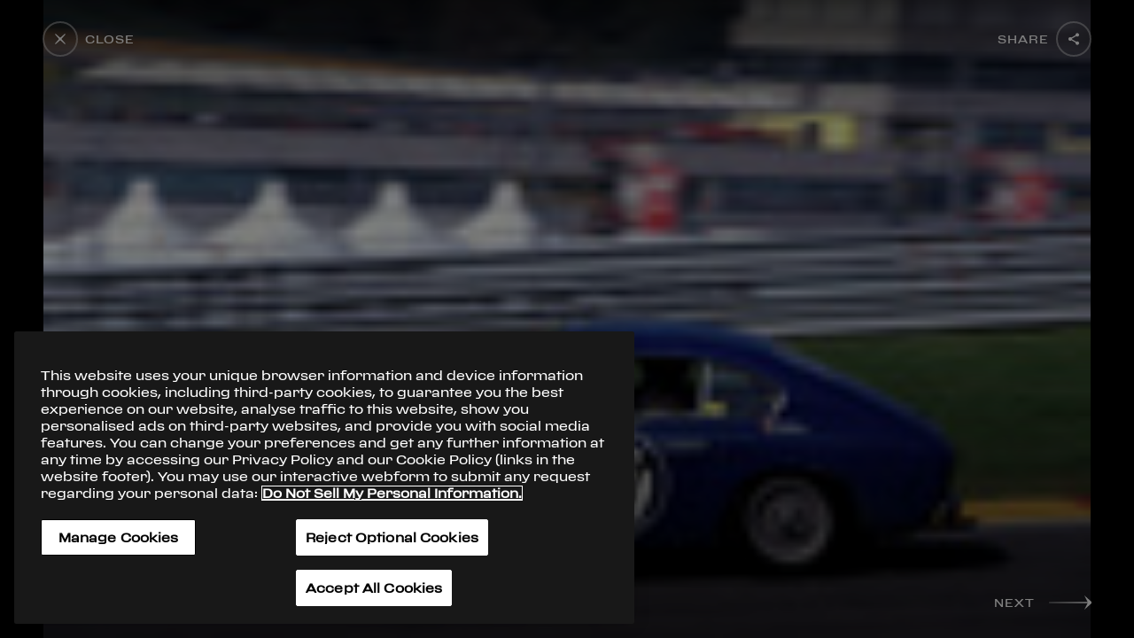

--- FILE ---
content_type: text/plain; charset=utf-8
request_url: https://www.ferrari.com/rb_bf06635dnd?type=js3&sn=v_4_srv_1_sn_74F6C61E611298A8F466EAA12A0580CC_perc_100000_ol_0_mul_1_app-3A1b61021630676e31_1_rcs-3Acss_0&svrid=1&flavor=post&vi=URPFDACMOAUANVTABCGPODCDJDWPRIKM-0&modifiedSince=1768233602087&bp=3&app=1b61021630676e31&crc=3292427626&en=5tbars0o&end=1
body_size: -103
content:
OK(OA)|name=ruxitagentjs|featureHash=ICA7NVfqrux|version=|buildNumber=10327251022105625|lastModification=1768233602087

--- FILE ---
content_type: application/javascript
request_url: https://ferrari-cdn.thron.com/shared/ce/assets/1.1.4.000/scripts/image-gallery-min.js
body_size: 25501
content:
/*!
* THRON Content Experience embed script v1.1.4.000 - 2019-02-20T16:00:48.736Z, 2019 
* Copyright 2019 THRON - http://thron.com 
*/

var PlayerImageGallery=function(n){var i={};function o(e){if(i[e])return i[e].exports;var t=i[e]={exports:{},id:e,loaded:!1};return n[e].call(t.exports,t,t.exports,o),t.loaded=!0,t.exports}return o.m=n,o.c=i,o.p="",o(0)}([function(e,t,n){e.exports=n(1)},function(e,t,n){var i,o;i=[n(2),n(3),n(4)],void 0===(o=function(e,t,n){return e.get(t.galleryImagePromise).resolve(n),n}.apply(t,i))||(e.exports=o)},function(e,t,n){var i;void 0===(i=function(){var i={THRONContentExperience:"THRONContentExperience",ThronPlayer:"THRONPlayer",ThronPlayerConfig:"_THConfigs",ThronIframe:"_THIframes"};return{enums:i,init:function(){var e={};window[i.THRONContentExperience]||(window[i.THRONContentExperience]={}),window[i.ThronPlayer]||(window[i.ThronPlayer]=window[i.THRONContentExperience]),e.bootstrap||(e.bootstrap={},e.bootstrap.version=null),window[i.ThronPlayerConfig]=e},set:function(e,t,n){window[i.ThronPlayerConfig][e]=t},get:function(e){return window[i.ThronPlayerConfig]?e?window[i.ThronPlayerConfig][e]:window[i.ThronPlayerConfig]:null}}}.apply(t,[]))||(e.exports=i)},function(e,t,n){var i;void 0===(i=function(){return{docPromise:"docPromiseExp",downloadablePromise:"downloadablePromise",pageletPromise:"pageletPromiseExp",videoPromise:"videoPromiseExp",imagePromise:"imagePromiseExp",audioPromise:"audioPromiseExp",urlPromise:"urlPromiseExp",galleryImagePromise:"galleryImagePromiseExp",galleryAudioPromise:"galleryAudioPromiseExp",galleryVideoPromise:"galleryVideoPromise",livePromise:"livePromise",threeSixtyPromise:"threeSixtyPromise"}}.apply(t,[]))||(e.exports=i)},function(e,t,n){var i,o;i=[n(5),n(11),n(6),n(7),n(9),n(10),n(2),n(12),n(15),n(56),n(66),n(67)],void 0===(o=function(i,e,t,n,s,r,o,a,l,h,d){function c(e){this.$template=i(d),this.carousel=null,this.isMobile=e.user.browserOsInfo.isMobile(),this.keyPressListener=this.onKeyPress.bind(this),this.paginationEndListener=this.onPaginationEnded.bind(this),this.buttonsList=new l(e,this),this.playlistId=null,this.superInit(e,!0)}return(c.prototype=new a).loadReproducer=function(){this.player.view.attachToMediaContainer(this.$template,e.IMAGE_GALLERY),this.carousel=new h(this,this.player,this.$template),this.player.events.on(s.keyPress,this.keyPressListener),this.player.events.on(s.galleryItemListComplete,this.paginationEndListener),this.updatePlaylistId(),this.onPaginationEnded(),this.player.params[n.noSkin]||this.buttonsList.enableBars(),this.carousel.carouselLoaded.done(function(){this.renderEnd(),this.reproducerReady(),this.player.playlist.tracker.load(),this.player.user.browserOsInfo.browser.googlebot&&this.addHiddenCarouselImagesForSeo()}.bind(this))},c.prototype.onContentLoaded=function(e,t){this.carousel.contentForPlaylistLoaded(e,t)},c.prototype.updatePlaylistId=function(){this.playlistId=this.player.playlist.id},c.prototype.isSameContent=function(){return this.playlistId==this.player.playlist.id},c.prototype.onPaginationEnded=function(){this.isSameContent()&&i.each(this.player.playlist.getContents(),function(e,t){t.readyMinimalDef.done(this.onContentLoaded.bind(this,e,t))}.bind(this))},c.prototype.getCurrentImage=function(){return this.carousel.images[this.carousel.currentIndex]},c.prototype[r.zoomIn]=function(){var e=this.getCurrentImage().zoom.getSpeedZoom();this.getCurrentImage().zoom.zoomImage(e)},c.prototype[r.zoomOut]=function(){var e=-1*this.getCurrentImage().zoom.getSpeedZoom();this.getCurrentImage().zoom.zoomImage(e)},c.prototype[r.zoomReset]=function(){this.getCurrentImage().zoom.zoomReset()},c.prototype.onKeyPress=function(e,t,n){var i=s.keyPressedShowControls,o=!1;switch(t){case 37:this.player.playerApi[r.prevContent](),this.player.events.dispatch2(i),o=!0;break;case 39:this.player.playerApi[r.nextContent](),this.player.events.dispatch2(i),o=!0}o&&(n.preventDefault?n.preventDefault():n.returnValue=!1)},c.prototype.addHiddenCarouselImagesForSeo=function(){i.each(this.player.playlist.getContents(),function(e,t){var n=i("<img />");n.addClass("th-seo-image"),n.attr("alt",t.buildTagAttr()),n.attr("src",t.getRtieThumbnail(this.$template.width(),this.$template.height())),this.$template.append(n)}.bind(this))},c.prototype[r.resize]=function(){t.none(this.carousel)||this.carousel.resize()},c.prototype[r.reloadContent]=function(){this.carousel.goTo(this.player.playlist.getCurrentIndex())},c.prototype[r.changeContent]=function(){this.updatePlaylistId(),this.carousel.reset(),this.onPaginationEnded(),this.player.playlist.tracker.load()},c.prototype[r.destroy]=function(){this.player.events.off(s.galleryItemListComplete,this.paginationEndListener),this.player.events.off(s.keyPress,this.keyPressListener),this.carousel.destroy(),this.buttonsList.destroy(),this.$template.detach(),this.superDestroy()},c}.apply(t,i))||(e.exports=o)},function(e,t,n){var i,o;i=[n(2)],void 0===(o=function(e){return e.get("$")||window.$}.apply(t,i))||(e.exports=o)},function(e,t,n){var i;void 0===(i=function(){var a={cssPromise:{},get:function(e,t,n){if(n=void 0===n?null:n,null==e)return n;if(""===t)return null!==n&&a.isArray(n)&&!a.isArray(e)?[e]:null!==n&&"boolean"==typeof n&&"boolean"!=typeof e&&-1<a.inArray(e,["true","false"])?"true"===e:e;var i=t.split("."),o=i.splice(0,1);return t=i.join("."),a.get(e[o],t,n)},objectWithKeyAndValue:function(e,t,n){if(null==e)return null;var i=null,o=null;o=a.isArray(e)?e:[e];for(var s=0;s<o.length&&!i;s++){var r=o[s];null!=r&&r[t]===n&&(i=r)}return i},canIWriteCookie:function(){try{return function(e,t,n){var i=new Date;i.setTime(i.getTime()+24*n*60*60*1e3);var o="expires="+i.toUTCString();document.cookie=e+"="+t+"; "+o}("__canI_TH","yes you can"),!a.none(function(e){for(var t=e+"=",n=document.cookie.split(";"),i=0;i<n.length;i++){for(var o=n[i];" "==o.charAt(0);)o=o.substring(1);if(0==o.indexOf(t))return o.substring(t.length,o.length)}return""}("__canI_TH"))}catch(e){return!1}},stringStartsWith:function(e,t){return e.slice(0,t.length)==t},none:function(e){return null==e},isEmpty:function(e){return void 0===e||(null===e||(!e||/^\s*$/.test(e)))},trim:function(e){return e.trim?e.trim():e.replace(/^[\s\uFEFF\xA0]+|[\s\uFEFF\xA0]+$/g,"")},stringToCssClass:function(e){if(!a.none(e))return e.replace(/([^A-Z])([A-Z])/g,"$1-$2").toLowerCase()},isArray:function(e){return Array.isArray?Array.isArray(e):"[object Array]"===Object.prototype.toString.call(e)},inArray:function(e,t,n){var i=-1;if(Array.prototype.indexOf)i=t.indexOf(e,n);else{var s;if(null==t)throw new TypeError('"this" is null or not defined');var r=o.length>>>0,a=0|n;for(s=Math.max(0<=a?a:r-Math.abs(a),0);s<r;)s in o&&o[s]===e&&(i=s),s++}return i},extend:function(e){e=e||{};for(var t=1;t<arguments.length;t++)if(arguments[t])for(var n in arguments[t])arguments[t].hasOwnProperty(n)&&(e[n]=arguments[t][n]);return e},objectSize:function(e){if(Object&&Object.keys)return Object.keys(e).length;var t,n=0;for(t in e)e.hasOwnProperty(t)&&n++;return n},cloneObject:function(e){return JSON.parse(JSON.stringify(e))},round:function(e,t){return t=a.none(t)?2:t,Number(Math.round(e+"e"+t)+"e-"+t)},randomId:function(){return Math.floor(1e6*Math.random()+1)},isuuid:function(e){return/[0-9a-fA-F]{8}-[0-9a-fA-F]{4}-[34][0-9a-fA-F]{3}-[89ab][0-9a-fA-F]{3}-[0-9a-fA-F]{12}/.test(e)}};return a}.apply(t,[]))||(e.exports=i)},function(e,t,n){var i,o;i=[n(5),n(8)],void 0===(o=function(e,t,n,i){var o={};return e.each(e.extend({},t,n,i),function(e,t){o[t.k]=t.k}),o}.apply(t,i))||(e.exports=o)},function(e,t,n){var i;void 0===(i=function(){var e=function(e,t,n,i){return{type:e,dflt:t,k:n,alsoKnownAs:i}},t={};return t.clientId=e("string",null,"clientId"),t.sessId=e("string",null,"sessId"),t.xcontentId=e("string",null,"xcontentId"),t.shareButtons=e("object",null,"shareButtons","sharing"),t.logo=e("object",null,"logo"),t.mouseWheelZoom=e("bool",!0,"mouseWheelZoom","mouseWheelToZoom"),t.customButtons=e("object",{},"customButtons"),t.bars=e("object",null,"bars"),t.linkedContent=e("string","show","linkedContent"),t.linkedPosition=e("string",null,"linkedPosition"),t.plugins=e("object",{},"plugins"),t.skins=e("object",{},"skins"),t.manualQualityToggle=e("bool",!0,"manualQualityToggle"),t.useIframeTracking=e("bool",!1,"useIframeTracking","iframed"),t.disableUserProfiling=e("bool",!1,"disableUserProfiling"),t.ignoreUserBehavior=e("bool",!1,"ignoreUserBehavior"),t.contextId=e("string",null,"contextId","useContextId"),t.waveEnabled=e("bool",!0,"waveEnabled"),t.waveProgressColor=e("color","#f39900","waveProgressColor"),t.waveColor=e("color","#ffffff","waveColor"),t.audioResponsive=e("bool",!0,"audioResponsive"),t.poster=e("url",null,"poster"),t.posterError=e("url",null,"posterError"),t.noSkin=e("bool",!1,"noSkin"),t.volume=e("decimal",1,"volume"),t.autoplay=e("bool",!1,"autoplay"),t.loop=e("bool",!1,"loop"),t.muted=e("bool",!1,"muted"),t.language=e("object",null,"language"),t.rtie=e("object",null,"rtie"),t.advertising=e("object",null,"advertising"),t.minHeightWidthPercent=e("decimal",90,"minHeightWidthPercent"),t.embedCodeId=e("string",null,"embedCodeId"),t.lockBitrate=e("string",null,"lockBitrate"),t.preloadColor=e("color","#F39900","preloadColor"),t.mutedAutoplay=e("bool",!1,"mutedAutoplay"),t.friction=e("decimal",.1,"friction"),t.sensitivity=e("decimal",1,"sensitivity"),t.timeForAutoRotation=e("decimal",0,"timeForAutoRotation"),t.preloadFrames=e("bool",!1,"preloadFrames"),t.enableZoomRotation=e("bool",!0,"enableZoomRotation"),t.pcrAppId=e("string",null,"pcrAppId"),t.pcrOptions=e("object",null,"pcrOptions"),t.pauseOtherPlayers=e("bool",!0,"pauseOtherPlayers"),t.pcrCemContent=e("array",null,"pcrCemContent"),t.enableLogs=e("bool",!1,"enableLogs"),t.media=e("url",null,"media"),t.forceChannel=e("string",null,"forceChannel"),t.forceHTML5=e("string",!1,"forceHTML5"),t.subtitles=e("array",[],"subtitles"),t.useWebWorkerDoc=e("boolean",!1,"useWebWorkerDoc"),t.waveSecondsLimit=e("decimal",1800,"waveSecondsLimit"),t.waveMbLimit=e("decimal",30,"waveMbLimit"),t.useCache=e("bool",!0,"useCache"),t.contentExperienceVersion=e("string",null,"contentExperienceVersion"),t.gaTrackerList=e("array",[],"gaTrackerList"),t.isLive=e("bool",!1,"isLive"),t.loginAs=e("object",null,"loginAs"),t}.apply(t,[]))||(e.exports=i)},function(e,t,n){var i;void 0===(i=function(){var e={contentLoaded:"contentLoaded",beforeInit:"beforeInit",paramsChanged:"paramsChanged",ready:"ready",error:"error",destroyed:"destroyed",beforeFullscreen:"beforeFullscreen",fullscreen:"fullscreen",zoomIn:"zoomIn",zoomOut:"zoomOut",zoomReset:"zoomReset",canPlay:"canPlay",complete:"complete",play:"play",pause:"pause",seeked:"seeked",timeupdate:"timeupdate",volumechange:"volumechange",speedchange:"speedchange",playing:"playing",seek:"seek",levelChange:"levelChange",levels:"levels",subtitleChange:"subtitleChange",subtitles:"subtitles",subtitleDisable:"subtitleDisable",barHoverIn:"barHoverIn",barHoverOut:"barHoverOut",hoverIn:"hoverIn",hoverOut:"hoverOut",hoverOutForced:"hoverOutForced",hoverOut:"hoverOut",tap:"tap",fullscreenTap:"fullscreenTap",fullscreenDoubleclick:"fullscreenDoubleclick",mouseMove:"mouseMove",controlsShow:"controlsShow",controlsHide:"controlsHide",orientationChange:"orientationChange",resize:"resize",keyPress:"keyPress",simpleContentReady:"simpleContentReady",galleryItemListReady:"galleryItemListReady",itemGalleryChanged:"itemGalleryChanged",gallerySliderPageChanged:"gallerySliderPageChanged",galleryItemListComplete:"galleryItemListComplete",linkedItemListReady:"linkedItemListReady",itemLinkedContentChanged:"itemLinkedContentChanged",linkedContentItemListComplete:"linkedContentItemListComplete",linkedContentSliderPageChanged:"linkedContentSliderPageChanged",downloadableItemListComplete:"downloadableItemListComplete",downloadableItemListReady:"downloadableItemListReady",toogleShareOverlay:"toogleShareOverlay",documentReady:"documentReady",documentPageChange:"documentPageChange",handCursorToolChange:"handCursorToolChange",scaleChange:"scaleChange",advReady:"advReady",advStarted:"advStarted",advProgress:"advProgress",advCompleted:"advCompleted",advAllCompleted:"advAllCompleted",advPaused:"advPaused",advResumed:"advResumed",advSkipped:"advSkipped",advClick:"advClick",advImpression:"advImpression",advCompanions:"advCompanions",advError:"advError",allFramesLoaded:"allFramesLoaded",rotationStop:"rotationStop",rotationStart:"rotationStart",sidebarToggle:"sidebarToggle",metadata:"metadata",updateResultsCountSearchPDF:"updateResultsCountSearchPDF",durationchange:"durationchange",loadedmetadata:"loadedmetadata",instantResize:"instantResize",pcrWidgetHidden:"pcrWidgetHidden",keyPressedShowControls:"keyPressedShowControls"};return e}.apply(t,[]))||(e.exports=i)},function(e,t,n){var i;void 0===(i=function(){var e={},t={};return e.mediaContainer=function(){},t.mediaContainer="mediaContainer",e.container=function(){},t.container="container",e.playToggle=function(){},t.playToggle="playToggle",e.play=function(){},t.play="play",e.pause=function(){},t.pause="pause",e.seek=function(){},t.seek="seek",e.volume=function(){},t.volume="volume",e.status=function(){},t.status="status",e.qualityLevels=function(){},t.qualityLevels="qualityLevels",e.currentQuality=function(){},t.currentQuality="currentQuality",e.speed=function(){},t.speed="speed",e.subtitles=function(){},t.subtitles="subtitles",e.currentSubtitle=function(){},t.currentSubtitle="currentSubtitle",e.disableSubtitle=function(){},t.disableSubtitle="disableSubtitle",e.zoomIn=function(){},t.zoomIn="zoomIn",e.zoomOut=function(){},t.zoomOut="zoomOut",e.zoomReset=function(){},t.zoomReset="zoomReset",e.nextPage=function(){},t.nextPage="nextPage",e.prevPage=function(){},t.prevPage="prevPage",e.goToPage=function(){},t.goToPage="goToPage",e.cursorTool=function(){},t.cursorTool="cursorTool",e.handTool=function(){},t.handTool="handTool",e.isHandToolActive=function(){},t.isHandToolActive="isHandToolActive",e.scale=function(){},t.scale="scale",e.searchText=function(){},t.searchText="searchText",e.searchTextNext=function(){},t.searchTextNext="searchTextNext",e.searchTextPrev=function(){},t.searchTextPrev="searchTextPrev",e.poster=function(){},t.poster="poster",e.getInterfaceLanguage=function(){},t.getInterfaceLanguage="getInterfaceLanguage",e.fullscreen=function(){},t.fullscreen="fullscreen",e.orientation=function(){},t.orientation="orientation",e.share=function(){},t.share="share",e.nextContent=function(){},t.nextContent="nextContent",e.prevContent=function(){},t.prevContent="prevContent",e.goToContent=function(){},t.goToContent="goToContent",e.nextLinkedContent=function(){},t.nextLinkedContent="nextLinkedContent",e.prevLinkedContent=function(){},t.prevLinkedContent="prevLinkedContent",e.goToLinkedContent=function(){},t.goToLinkedContent="goToLinkedContent",e.params=function(){},t.params="params",e.content=function(){},t.content="content",e.linkedContent=function(){},t.linkedContent="linkedContent",e.downloadableContent=function(){},t.downloadableContent="downloadableContent",e.destroy=function(){},t.destroy="destroy",e.on=function(){},t.on="on",e.off=function(){},t.off="off",e.loginAs=function(){},t.loginAs="loginAs",e.optout=function(){},t.optout="optout",e.playAdv=function(){},t.playAdv="playAdv",e.addCompanions=function(){},t.addCompanions="addCompanions",e.remainingTimeAdv=function(){},t.remainingTimeAdv="remainingTimeAdv",e.loadThreeSixty=function(){},t.loadThreeSixty="loadThreeSixty",e.startAutomaticRotation=function(){},t.startAutomaticRotation="startAutomaticRotation",e.endRotation=function(){},t.endRotation="endRotation",e.showPcrWidget=function(){},t.showPcrWidget="showPcrWidget",e.hidePcrWidget=function(){},t.hidePcrWidget="hidePcrWidget",e.sidebarToggle=function(){},t.sidebarToggle="sidebarToggle",t.updatePageletContent="updatePageletContent",t.resize="resize",t.advVolume="advVolume",t.reloadContent="reloadContent",t.changeContent="changeContent",t.plugin="plugin",t.plugout="plugout",t.isThumbnailMode="isThumbnailMode",t}.apply(t,[]))||(e.exports=i)},function(e,t,n){var i;void 0===(i=function(){var e={SIMPLE:"SIMPLE",IMAGE_GALLERY:"IMAGEGALLERY",AUDIO_GALLERY:"AUDIOGALLERY",VIDEO_GALLERY:"VIDEOGALLERY",MIXED_CONTENT:"MIXEDCONTENT",THREE_SIXTY:"THREESIXTY"};return e}.apply(t,[]))||(e.exports=i)},function(e,t,n){var i,o;i=[n(5),n(6),n(7),n(10),n(9),n(13),n(14)],void 0===(o=function(n,i,e,t,o,s,r){function a(){this.reproducerIsReady=n.Deferred(),this.player=null,this.mediaContainer=null,this.advInstance=null,this.destroyed=!1,this.log=null,n.each(t,function(e,t){this[t]||(this[t]=function(){console.warn("Sorry but this reproducer has not implemented "+t+" method")})}.bind(this))}return a.prototype.superInit=function(e,t){t=!!i.none(t)||t,this.player=e,this.mediaContainer=n(this.player.view.getMediaContainer()),this.log=s.getInstance(this.player),this.advInstance=new r(this,this.player),t&&this.advInstance.handleAdvOnReady()},a.prototype.superDestroy=function(){this.player.view.resetBars(),this.player.view.userInteractions.fullscreenInstance.useDifferentType("Standard"),this.advInstance.destroy(),this.destroyed=!0},a.prototype.getCurrentContent=function(){return this.player.playlist.getCurrentContent()},a.prototype.renderEnd=function(){},a.prototype.reproducerReady=function(){this.reproducerIsReady.resolve(),this.player.events.dispatch2(o.ready,this.player.playlist.getContentInformation()),this.log.info("Reproducer: Event Ready Sent")},a.prototype.renderError=function(e){this.player.onContentError(e),this.reproducerIsReady.reject(e)},a.prototype.getReadyPromise=function(){return this.reproducerIsReady.promise()},a.prototype.enableDoubleClickFs=function(){return!0},a.prototype[t.addCompanions]=function(e){this.advInstance.sendActionForAdv(t.addCompanions,e)},a.prototype[t.playAdv]=function(e,t){this.advInstance.requestAdv(e,t)},a.prototype[t.remainingTimeAdv]=function(){var e=this.player.plugins.getSynch("adv");if(e)return e[t.remainingTimeAdv]()},a.prototype[t.reloadContent]=function(){},a.prototype[t.resize]=function(){},a.prototype[t.play]=function(){},a.prototype[t.stop]=function(){},a.prototype.handleError=function(){},a.prototype[t.showPcrWidget]=function(){this.player.view.pcr?this.player.view.pcr.showWidget():console.warn("Sorry but this reproducer does not have a PCR instance")},a.prototype[t.hidePcrWidget]=function(){this.player.view.pcr?this.player.view.pcr.hideWidget():console.warn("Sorry but this reproducer does not have a PCR instance")},a}.apply(t,i))||(e.exports=o)},function(e,t,n){var i,o;i=[n(7)],void 0===(o=function(t){var n=[],i=[],o=[],s=Array.prototype.slice,r=function(e,t){void 0!==window.console&&"function"==typeof window.console[e]&&window.console[e](s.call(t))},a={player:[],logger:[]},l=function(e){this.player=e,this.logsEnabled=this.player.params[t.enableLogs],this.appendId=function(e){return"Id="+this.player.view.getId()+" "+e},this.info=function(){this.logsEnabled&&(arguments[0]=this.appendId(arguments[0]),l.info.apply(l,arguments))},this.warn=function(){this.logsEnabled&&(arguments[0]=this.appendId(arguments[0]),l.warn.apply(l,arguments))},this.error=function(){this.logsEnabled&&(arguments[0]=this.appendId(arguments[0]),l.error.apply(l,arguments))}};return l.getInstance=function(e){var t=a.player.indexOf(e),n=null;return-1==t?(n=new l(e),a.logger.push(n),a.player.push(e)):n=a.logger[t],n},l.removeInstance=function(e){var t=a.player.indexOf(e);-1!=t&&(a.logger.splice(t,1),a.player.splice(t,1))},l.info=function(){var e=s.call(arguments);1<e.length?n.push(e):n.push(e[0]),r("log",e)},l.warn=function(){var e=s.call(arguments);1<e.length?i.push(e):i.push(e[0]),r("warn",e)},l.error=function(){var e=s.call(arguments);1<e.length?o.push(e):o.push(e[0]),r("error",e)},l.logs=function(e){return void 0!==e?"info"===e?n:"warn"===e?i:"error"===e?o:[]:[].concat(n,i,o)},l.empty=function(e){void 0!==e?("info"===e&&(n=[]),"warn"===e&&(i=[]),"error"===e&&(o=[])):(n=[],i=[],o=[])},l}.apply(t,i))||(e.exports=o)},function(e,t,n){var i,o;i=[n(5),n(7),n(6),n(10),n(9)],void 0===(o=function(s,r,a,e,n){var i=["advReady","advStarted","advProgress","advCompleted","advAllCompleted","advPaused","advResumed","advSkipped","advClick","advImpression","advCompanions","advError"],t="th-advertising-active",o=function(e,t){this.reproducer=e,this.player=t,this.onAdvStartedBinded=this.onAdvStarted.bind(this),this.updateAdvStatusBinded=this.updateAdvStatus.bind(this),this.player.events.on(n.advStarted,this.onAdvStartedBinded),s.each(i,function(e,t){this.player.events.on(t,this.updateAdvStatusBinded)}.bind(this))};return o.prototype.handleAdvOnReady=function(){var e=this.player.params[r.advertising].tag,t=this.player.params[r.advertising].tagResponse,n=this.player.user.browserOsInfo.platform,i=!(n.android||n.ios),o=!this.advRequested(null)||0==this.player.params[r.advertising].onlyOnce;a.none(e)&&a.none(t)||!o||!i||this.requestAdv(e,t)},o.prototype.advRequested=function(e){return e&&(this.player.sendAdvRequest=e),this.player.sendAdvRequest},o.prototype.advReproducing=function(){var t=s.Deferred();if(!this.player.plugins.getSynch("adv"))return t.resolve(!1);var e=function(e){e||t.resolve(!1);t.resolve(-1<["PAUSE","PLAYING","START"].indexOf(e))}.bind(this);return this.sendActionForAdv("getState").done(e.bind(this)),t.promise()},o.prototype.requestAdv=function(t,n){var i=function(){this.player.view.loader.hideLoader(!0)}.bind(this),o=s.Deferred();if(a.none(t)&&a.none(n))o.resolve();else{this.player.view.loader.appendLoader(!0);var e=function(e){e.requestAdv(t,n,i).done(o.resolve.bind(o))}.bind(this);this.player.plugins.get("adv").done(e)}return o.promise()},o.prototype.sendActionForAdv=function(t){var n=s.Deferred(),i=Array.prototype.slice.call(arguments);return this.player.plugins.get("adv").done(function(e){e[t]&&(i.shift(),n.resolve(e[t].apply(e,i)))}),n.promise()},o.prototype.isAdvBlocked=function(){var e=this.player.plugins.getSynch("adv");return null!=e&&e.isAdvBlocked()},o.prototype.setAdvTag=function(t,n,i){if(!a.none(t)||!a.none(n)){this.player.plugins.get("adv").done(function(e){e.setTag(t,n,i)})}},o.prototype.handleAdv=function(){var e=s.Deferred(),t=this.player.params[r.advertising].tag,n=this.player.params[r.advertising].tagResponse;return a.none(t)&&a.none(n)||this.advRequested(null)?this.player.plugins.existInstance("adv")?e=this.sendActionForAdv("getState"):e.resolve():e=this.requestAdv(t,n),e.promise()},o.prototype.onAdvStarted=function(){this.advRequested(!0)},o.prototype.updateAdvStatus=function(){this.advReproducing().done(function(e){e?this.player.view.addCustomClass(t):this.player.view.$template.hasClass(t)&&(this.player.user.browserOsInfo.platform.ios&&this.player.callReproducerMethod("volume",this.player.params[r.muted]?0:this.player.params[r.volume]),this.player.view.removeCustomClass(t))}.bind(this))},o.prototype.destroy=function(){this.player.events.off(n.advStarted,this.onAdvStartedBinded)},o}.apply(t,i))||(e.exports=o)},function(e,t,n){var i,o;i=[n(17),n(11),n(2),n(25),n(26),n(28),n(36),n(16),n(44),n(46),n(48),n(50),n(52)],void 0===(o=function(t,e,n,i,o,s,r,a,l,h,d,c,p){var u=function(e,t){this.player=e,this.reproducer=t,this.barElementsHandler=this.player.view.barElementsHandler,this.leftArrow=new i(this.player,this.reproducer),this.rightArrow=new o(this.player,this.reproducer),this.textGallery=new s(this.player,this.reproducer),this.zoomPlus=new h(this.player,this.reproducer),this.zoomMinus=new d(this.player,this.reproducer),this.zoomText=new p(this.player,this.reproducer),this.zoomReset=new c(this.player,this.reproducer),this.gallerySliderElement=new r(this.player,this.reproducer),this.leftGallerySlider=new a(this.player,this.reproducer,this.gallerySliderElement),this.rightGallerySlider=new l(this.player,this.reproducer,this.gallerySliderElement),this.myElements=this.initMyElements()};return u.prototype.initMyElements=function(){var e={};return e[t.leftGallery]=this.leftArrow,e[t.rightGallery]=this.rightArrow,e[t.textGallery]=this.textGallery,e[t.zoomPlus]=this.zoomPlus,e[t.zoomMinus]=this.zoomMinus,e[t.zoomText]=this.zoomText,e[t.zoomReset]=this.zoomReset,e[t.gallerySlider]=this.gallerySliderElement,e[t.leftGallerySlider]=this.leftGallerySlider,e[t.rightGallerySlider]=this.rightGallerySlider,e},u.prototype.enableBars=function(){this.barElementsHandler.enableBars(this.myElements,e.IMAGE_GALLERY)},u.prototype.destroy=function(){this.textGallery.destroy(),this.zoomText.destroy(),this.zoomMinus.destroy(),this.zoomReset.destroy(),this.zoomPlus.destroy(),this.gallerySliderElement.destroy(),this.leftArrow.destroy(),this.rightArrow.destroy(),this.leftGallerySlider.destroy(),this.rightGallerySlider.destroy()},u}.apply(t,i))||(e.exports=o)},function(e,t,n){var i,o;i=[n(5),n(9),n(17),n(6),n(18)],void 0===(o=function(e,s,r,a,t){var n=function(e,t,n){var i={MAIN_CLASS:"th-"+a.stringToCssClass(r.leftGallerySlider)},o={sliderPageChanged:s.gallerySliderPageChanged};this.superInit(e,t,n,i,o)};return n.prototype=new t,n}.apply(t,i))||(e.exports=o)},function(e,t,n){var i;void 0===(i=function(){var e={fullscreen:"fullscreenButton",share:"shareButton",downloadable:"downloadableButton",caption:"captionText",captionAdvanced:"captionTextAdvanced",linkedSlider:"linkedSlider",leftLinkedSlider:"leftLinkedSlider",rightLinkedSlider:"rightLinkedSlider",leftGallery:"leftGallery",rightGallery:"rightGallery",textGallery:"textGallery",gallerySlider:"gallerySlider",leftGallerySlider:"leftGallerySlider",rightGallerySlider:"rightGallerySlider",zoomPlus:"zoomPlus",zoomMinus:"zoomMinus",zoomText:"zoomText",zoomReset:"zoomReset",duration:"duration",currentTime:"currentTime",playPause:"playButton",timeInfo:"timeInfoText",timeRail:"timeSeek",volume:"volumeButton",hd:"hdButton",speed:"speedButton",subtitle:"subtitleButton",urlInfo:"urlInfoText",downloadableText:"downloadableText",pageInformation:"pageInformationText",handTool:"handTool",cursorTool:"cursorTool",scaleSelect:"scaleSelect",searchButton:"searchButton",backToThumbnailButton:"backToThumbnailButton",advOverlayMuteButton:"advOverlayMuteButton",sidebarToggle:"sidebarToggle"};return e}.apply(t,[]))||(e.exports=i)},function(e,t,n){var i,o;i=[n(5),n(17),n(7),n(10),n(19),n(6),n(9),n(20),n(24)],void 0===(o=function(t,e,n,i,o,s,r,a,l){var h="th-hide th-display-none",d=function(){};return d.prototype.superInit=function(e,t,n,i,o){this.player=e,this.reproducer=t,this.carousel=n,this.cssClass=i,this.eventsName=o,this.$template=this.setTemplate(),this.onClick=this.onClick.bind(this),this.sliderPageChanged=this.onSliderPageChanged.bind(this),this.player.events.on(this.eventsName.sliderPageChanged,this.sliderPageChanged),this.$template.addClass(h),this.$template.click(this.onClick)},d.prototype.get=function(){return this.$template[0]},d.prototype.setTemplate=function(){var e={pngClass:"th-left-arrow-icon",svg:l,size:"bar"};return this.$template=t(a.createSimpleButton(e,this.cssClass.MAIN_CLASS)),this.$template},d.prototype.onClick=function(){this.carousel.actionSliderPage(0)},d.prototype.onSliderPageChanged=function(e,t){var n=this.$template.find(".th-button");n.removeClass(o.buttonDisabled),1==t.disableLeftArrow?n.addClass(o.buttonDisabled):t.disableRightArrow,1==t.hideArrow?this.$template.removeClass(h).addClass(h):1==this.$template.hasClass(h)&&this.$template.removeClass(h).addClass("th-show")},d.prototype.destroy=function(){this.player.events.off(this.eventsName.sliderPageChanged,this.sliderPageChanged)},d}.apply(t,i))||(e.exports=o)},function(e,t,n){var i;void 0===(i=function(){return{mediaBgColor:"th-media-bg-color",buttonColor:"th-button-color",buttonDisabled:"th-button-disabled",buttonActiveColor:"th-button-color-active",componentsBgColor:"th-components-bg-color",slidersBackgroundColor:"th-slider-bg-color",controlBarBackground:"th-control-bg-color",overlayBackground:"th-overlay-bg-color",textColor:"th-text-color",textActiveColor:"th-text-active-color"}}.apply(t,[]))||(e.exports=i)},function(e,t,n){var i,o;i=[n(5),n(6),n(19),n(21),n(22),n(23)],void 0===(o=function(t,h,d,c,p,s){var r=function(){};return r.create=function(e,t,n,i,o,s){var r=navigator.userAgent,a=!(0<r.indexOf("MSIE 8")||0<r.indexOf("MSIE 7")),l=(s=!h.none(s)&&s)?d.buttonColor:d.controlBarBackground+" "+d.buttonColor;return n=h.none(n)?null:"th-"+n,i=h.none(i)?l:i+" "+l,o=!h.none(o)&&o,c(p,{isButton:!0,pngClass:e,svg:t,customClass:i,useSvg:a,size:n,hide:o})},r.createIcon=function(e,t,n,i){var o=navigator.userAgent,s=!(0<o.indexOf("MSIE 8")||0<o.indexOf("MSIE 7")),r=d.buttonColor;return i=h.none(i)?r:i+" "+r,c(p,{isButton:!1,pngClass:e,svg:t,customClass:i,useSvg:s,size:"th-"+n})},r.createTogglableButton=function(i,e){e=h.none(e)?null:e;var o=[];return t.each(i,function(e,t){var n=e==i.length-1;o.push(r.create(t.pngClass,t.svg,t.size,t.cssClass,n))}),c(s,{type:"toggle",buttons:o,customClass:e})},r.createSimpleButton=function(e,t){t=h.none(t)?null:t;var n=e.noBg||!1;return c(s,{type:"simple",buttons:[r.create(e.pngClass,e.svg,e.size,e.cssClass,!1,n)],customClass:t})},r}.apply(t,i))||(e.exports=o)},function(e,t,n){var i,o;i=[n(2)],void 0===(o=function(e){return e.get("templateHandler")}.apply(t,i))||(e.exports=o)},function(e,t){e.exports='<div style="{{#hide}}display: none;{{/hide}}" class="th-centered {{customClass}} {{size}} {{#isButton}}th-button{{/isButton}} {{^isButton}}th-icon{{/isButton}}">\n\t{{^useSvg}}\n\t\t<div class="{{pngClass}} th-img-container"></div>\n\t{{/useSvg}}\n\t{{#useSvg}}\n\t\t<div class="{{pngClass}} th-svg-container">\n\t\t\t{{{svg}}}\n\t\t</div>\n\t{{/useSvg}}\n</div>'},function(e,t){e.exports='<div class="th-{{type}}-button {{customClass}}">\n\t{{#buttons}}\n\t\t{{{.}}}\n\t{{/buttons}}\n</div>'},function(e,t){e.exports='<svg version="1.1" id="Livello_1" xmlns="http://www.w3.org/2000/svg" xmlns:xlink="http://www.w3.org/1999/xlink" x="0px" y="0px" viewBox="0 0 13.7 21.9" style="enable-background:new 0 0 13.7 21.9;" xml:space="preserve"><path d="M0.2,10.9l10.9,10.7l2.4-2.4l-8.6-8.4l8.6-8.4l-2.4-2.4L0.2,10.9"></path></svg>'},function(e,t,n){var i,o;i=[n(5),n(9),n(10),n(19),n(6),n(20),n(24)],void 0===(o=function(n,e,i,t,o,s,r){var a=function(e,t){this.player=e,this.reproducer=t,this.$template=this.setTemplate(),this.onClick=this.player.playerApi[i.prevContent].bind(this.player.playerApi),this.bindedCheckDisable=this.checkDisable.bind(this),this.init()};return a.prototype.init=function(){this.attachClick(),this.player.events.on(e.itemGalleryChanged,this.bindedCheckDisable),this.checkDisable()},a.prototype.setTemplate=function(){var e={pngClass:"th-left-arrow-icon",svg:r,size:"bar",cssClass:"th-left-gallery-btn"},t=s.createSimpleButton(e);return this.$template=n(t),this.$template},a.prototype.get=function(){return this.$template[0]},a.prototype.attachClick=function(){this.$template.click(this.onClick)},a.prototype.checkDisable=function(){var e=this.$template.find(".th-button");0==this.player.playlist.getCurrentIndex()?e.addClass(t.buttonDisabled):e.removeClass(t.buttonDisabled)},a.prototype.destroy=function(){this.player.events.off(e.galleryItemListComplete,this.bindedCheckDisable)},a}.apply(t,i))||(e.exports=o)},function(e,t,n){var i,o;i=[n(5),n(10),n(6),n(20),n(27)],void 0===(o=function(n,i,e,o,s){var t=function(e,t){this.player=e,this.reproducer=t,this.$template=this.setTemplate(),this.onClick=this.player.playerApi[i.nextContent].bind(this.player.playerApi),this.attachClick()};return t.prototype.setTemplate=function(){var e={pngClass:"th-right-arrow-icon",svg:s,size:"bar",cssClass:"th-right-gallery-btn"},t=o.createSimpleButton(e);return this.$template=n(t),this.$template},t.prototype.get=function(){return this.$template[0]},t.prototype.attachClick=function(){this.$template.click(this.onClick)},t.prototype.destroy=function(){},t}.apply(t,i))||(e.exports=o)},function(e,t){e.exports='<svg version="1.1" id="Livello_1" xmlns="http://www.w3.org/2000/svg" xmlns:xlink="http://www.w3.org/1999/xlink" x="0px" y="0px" viewBox="0 0 13.7 21.9" style="enable-background:new 0 0 13.7 21.9;" xml:space="preserve"><path d="M13.5,10.9L2.6,0.2L0.2,2.6l8.6,8.4l-8.6,8.4l2.4,2.4L13.5,10.9"></path></svg>'},function(e,t,n){var i,o;i=[n(5),n(21),n(9),n(19),n(6),n(29),n(31),n(32)],void 0===(o=function(n,i,e,o,t,s,r){var a=function(e,t){this.player=e,this.reproducer=t,this.$template=this.setTemplate(),this.bindedUpdateText=this.updateText.bind(this),this.init()};return a.prototype.init=function(){this.updateText(),this.player.events.on(e.itemGalleryChanged,this.bindedUpdateText)},a.prototype.setTemplate=function(){var e=o.textColor+" "+o.controlBarBackground,t=i(r,{customClass:e});return this.$template=n(s.create()),n(t).appendTo(this.$template),this.$template},a.prototype.get=function(){return this.$template[0]},a.prototype.updateText=function(){var e=this.player.playlist.getTotalNumberOfElements(),t=this.player.playlist.getCurrentIndex()+1;this.$template.find(".th-currentElement").html(t),this.$template.find(".th-numberElement").html(e)},a.prototype.destroy=function(){this.player.events.off(e.galleryItemListComplete,this.bindedUpdateText)},a}.apply(t,i))||(e.exports=o)},function(e,t,n){var i,o;i=[n(5),n(6),n(19),n(20),n(21),n(30)],void 0===(o=function(e,n,t,i,o,s){var r=function(){};return r.create=function(e,t){return t=!n.none(t)&&t,e=n.none(e)?"":e,o(s,{customClass:e+(t?" th-no-pointer":"")})},r}.apply(t,i))||(e.exports=o)},function(e,t){e.exports='<div class="th-generic {{customClass}}"></div>'},function(e,t){e.exports='<div class="th-centered th-text-gallery {{customClass}}">\n\t<span class="th-font-medium">\n\t<span class="th-currentElement"></span><span class="th-numberElement"></span>\n\t</span>\n</div>\n'},function(e,t,n){var i=n(33);"string"==typeof i&&(i=[[e.id,i,""]]);n(35)(i,{});i.locals&&(e.exports=i.locals)},function(e,t,n){(e.exports=n(34)()).push([e.id,"/*scrollbarl dimension*/\n.th-text-gallery {\n  height: 100%;\n  white-space: nowrap;\n  padding: 0 5px; }\n  .th-text-gallery span {\n    font-size: 14px;\n    display: inline-block;\n    vertical-align: middle; }\n  .th-text-gallery .th-numberElement:before {\n    content: '/';\n    display: inline;\n    padding: 0 2px; }\n",""])},function(e,t){e.exports=function(){var r=[];return r.toString=function(){for(var e=[],t=0;t<this.length;t++){var n=this[t];n[2]?e.push("@media "+n[2]+"{"+n[1]+"}"):e.push(n[1])}return e.join("")},r.i=function(e,t){"string"==typeof e&&(e=[[null,e,""]]);for(var n={},i=0;i<this.length;i++){var o=this[i][0];"number"==typeof o&&(n[o]=!0)}for(i=0;i<e.length;i++){var s=e[i];"number"==typeof s[0]&&n[s[0]]||(t&&!s[2]?s[2]=t:t&&(s[2]="("+s[2]+") and ("+t+")"),r.push(s))}},r}},function(e,t,n){var l={},i=function(e){var t;return function(){return void 0===t&&(t=e.apply(this,arguments)),t}},o=i(function(){return/msie [6-9]\b/.test(self.navigator.userAgent.toLowerCase())}),s=i(function(){return document.head||document.getElementsByTagName("head")[0]}),h=null,d=0,r=[];function c(e,t){for(var n=0;n<e.length;n++){var i=e[n],o=l[i.id];if(o){o.refs++;for(var s=0;s<o.parts.length;s++)o.parts[s](i.parts[s]);for(;s<i.parts.length;s++)o.parts.push(a(i.parts[s],t))}else{var r=[];for(s=0;s<i.parts.length;s++)r.push(a(i.parts[s],t));l[i.id]={id:i.id,refs:1,parts:r}}}}function p(e){for(var t=[],n={},i=0;i<e.length;i++){var o=e[i],s=o[0],r={css:o[1],media:o[2],sourceMap:o[3]};n[s]?n[s].parts.push(r):t.push(n[s]={id:s,parts:[r]})}return t}function u(e,t){var n=s(),i=r[r.length-1];if("top"===e.insertAt)i?i.nextSibling?n.insertBefore(t,i.nextSibling):n.appendChild(t):n.insertBefore(t,n.firstChild),r.push(t);else{if("bottom"!==e.insertAt)throw new Error("Invalid value for parameter 'insertAt'. Must be 'top' or 'bottom'.");n.appendChild(t)}}function m(e){e.parentNode.removeChild(e);var t=r.indexOf(e);0<=t&&r.splice(t,1)}function f(e){var t=document.createElement("style");return t.type="text/css",u(e,t),t}function a(t,e){var n,i,o,s,r;if(e.singleton){var a=d++;n=h||(h=f(e)),i=v.bind(null,n,a,!1),o=v.bind(null,n,a,!0)}else o=t.sourceMap&&"function"==typeof URL&&"function"==typeof URL.createObjectURL&&"function"==typeof URL.revokeObjectURL&&"function"==typeof Blob&&"function"==typeof btoa?(s=e,(r=document.createElement("link")).rel="stylesheet",u(s,r),i=function(e,t){var n=t.css,i=t.sourceMap;i&&(n+="\n/*# sourceMappingURL=data:application/json;base64,"+btoa(unescape(encodeURIComponent(JSON.stringify(i))))+" */");var o=new Blob([n],{type:"text/css"}),s=e.href;e.href=URL.createObjectURL(o),s&&URL.revokeObjectURL(s)}.bind(null,n=r),function(){m(n),n.href&&URL.revokeObjectURL(n.href)}):(n=f(e),i=function(e,t){var n=t.css,i=t.media;i&&e.setAttribute("media",i);if(e.styleSheet)e.styleSheet.cssText=n;else{for(;e.firstChild;)e.removeChild(e.firstChild);e.appendChild(document.createTextNode(n))}}.bind(null,n),function(){m(n)});return i(t),function(e){if(e){if(e.css===t.css&&e.media===t.media&&e.sourceMap===t.sourceMap)return;i(t=e)}else o()}}e.exports=function(e,r){if("object"!=typeof document)throw new Error("The style-loader cannot be used in a non-browser environment");void 0===(r=r||{}).singleton&&(r.singleton=o()),void 0===r.insertAt&&(r.insertAt="bottom");var a=p(e);return c(a,r),function(e){for(var t=[],n=0;n<a.length;n++){var i=a[n];(o=l[i.id]).refs--,t.push(o)}e&&c(p(e),r);for(n=0;n<t.length;n++){var o;if(0===(o=t[n]).refs){for(var s=0;s<o.parts.length;s++)o.parts[s]();delete l[o.id]}}}};var g,y=(g=[],function(e,t){return g[e]=t,g.filter(Boolean).join("\n")});function v(e,t,n,i){var o=n?"":i.css;if(e.styleSheet)e.styleSheet.cssText=y(t,o);else{var s=document.createTextNode(o),r=e.childNodes;r[t]&&e.removeChild(r[t]),r.length?e.insertBefore(s,r[t]):e.appendChild(s)}}},function(e,t,n){var i,o;i=[n(37),n(17),n(9),n(10),n(6),n(42)],void 0===(o=function(e,o,s,r,a){var t=function(e,t){var n={CAROUSEL_CLASS:"th-slider-gallery-wrapper",IMG_CLASS_WRAPPER:"th-img-slider-gallery",MAIN_CLASS:"th-"+a.stringToCssClass(o.gallerySlider)},i={itemsReady:s.galleryItemListReady,itemChanged:s.itemGalleryChanged,itemListComplete:s.galleryItemListComplete,sliderPageChanged:s.gallerySliderPageChanged};this.superInit(e,t,"gallery",n,i,r.goToContent)};return t.prototype=new e,t}.apply(t,i))||(e.exports=o)},function(e,t,n){var i,o;i=[n(5),n(21),n(17),n(9),n(10),n(19),n(7),n(13),n(6),n(38),n(29),n(40),n(41)],void 0===(o=function(a,i,e,t,n,o,l,h,d,c,s,r,p){var u="th-item-selected",m=function(){};return m.prototype.superInit=function(e,t,n,i,o,s,r){this.player=e,this.reproducer=t,this.typeOfSlider=n,this.cssClass=i,this.eventsName=o,this.goToMethod=s,this.useOverlayIcon=r||!1,this.items=[],this.currentSelectedImageIndex=null,this.lastImageIndexForCheckPagination=null,this.$template=this.setTemplate(),this.neverAppend=!0,this.carouselLoaded=a.Deferred(),this.logger=h.getInstance(this.player),this.paginationEndListener=this.onPaginationEnded.bind(this),this.itemChanged=this.onItemChanged.bind(this),this.onResizeListener=this.onResize.bind(this),this.onItemReadyListener=this.onItemReady.bind(this),this.idCarouselRequest=null},m.prototype.init=function(){this.player.events.on(this.eventsName.itemChanged,this.itemChanged),this.player.events.on(this.eventsName.itemListComplete,this.paginationEndListener),this.player.events.on(t.resize,this.onResizeListener),this.player.events.on(t.fullscreen,this.onResizeListener),d.none(this.eventsName.itemsReady)||this.player.events.on(this.eventsName.itemsReady,this.onItemReadyListener),this.onItemReady()},m.prototype.onItemReady=function(){if(!this.getContentList().isEmpty()){var e=this.typeOfSlider+this.getMainContentId();if(this.idCarouselRequest==e)return;this.idCarouselRequest=this.typeOfSlider+this.getMainContentId(),d.none(this.carousel)||(this.reset(),this.carousel.destroy()),this.player.plugins.get("carousel",!0).done(function(e){this.carousel=e;this.carousel.init(this.$template.find("."+this.cssClass.CAROUSEL_CLASS),this.getDefaultElements(),{preloadAutoWidthImages:!1,dots:!1,autoWidth:!0,mouseDrag:!1}),this.setCallback(),this.onPaginationEnded(),this.carouselLoaded.resolve()}.bind(this))}},m.prototype.setTemplate=function(){var e=o.controlBarBackground,t=i(p,{type:this.typeOfSlider,customClass:e});return this.$template=a(s.create("th-max-w "+this.cssClass.MAIN_CLASS)),a(t).appendTo(this.$template),this.$template},m.prototype.setCallback=function(){var e={changedListener:this.onChangedListener.bind(this),refreshedListener:this.onResizedListener.bind(this)};this.carousel.setCallback(e)},m.prototype.getDefaultElements=function(){for(var e=[],t=0;t<this.getContentList().getTotalNumberOfElements();t++){var n=a(i(r,{type:this.typeOfSlider,useOverlayIcon:this.useOverlayIcon}));e.push(n)}return e},m.prototype.updateCarouselItem=function(e,t){var n=this.carousel.getItem(e),i=this.getImgFromItem(n),o=this.getImgWrapper(n),s=this.player.params[l.rtie]?a.extend({},this.player.params[l.rtie]):{},r=c.classFromURI(null,t);1==this.useOverlayIcon&&n.find("."+"th-slider-{{typeOfSlider}}-type-icon".replace("{{typeOfSlider}}",this.typeOfSlider)).addClass("th-linked-content-overlay-{{contentType}}-icon".replace("{{contentType}}",r));(d.none(s.scalemode)||"manual"==s.scalemode)&&(s.scalemode="auto"),i.data("lazy",t.getRtieThumbnail(o.width(),o.height(),null,null,s)),n.click(this.player.playerApi[this.goToMethod].bind(this.player.playerApi,e)),this.items.push(n)},m.prototype.updateCurrentImageIndex=function(){var e=this.getContentList().getCurrentIndex();d.none(this.items[e])||this.items[e].find("."+this.cssClass.IMG_CLASS_WRAPPER).addClass(u),e==this.currentSelectedImageIndex||d.none(this.items[this.currentSelectedImageIndex])||this.items[this.currentSelectedImageIndex].find("."+this.cssClass.IMG_CLASS_WRAPPER).removeClass(u),this.currentSelectedImageIndex=e},m.prototype.onPaginationEnded=function(){var n=this.getContentList().getContents().length,i=0,o=function(e,t){d.none(this.items[e])&&this.updateCarouselItem(e,t),n<=++i&&(this.loadLazyImages(),this.needAnotherPage(),d.none(this.currentSelectedImageIndex)&&this.updateCurrentImageIndex())}.bind(this);a.each(this.getContentList().getContents(),function(e,t){a.when(t.readyMinimalDef,this.carouselLoaded).done(o.bind(this,e,t))}.bind(this)),this.activeArrowPage()},m.prototype.onItemChanged=function(){var e=function(){var e=this.getContentList().getCurrentIndex(),n=this.carousel.getItem(e),t=this.carousel.getActiveItems(),i=Math.ceil(.75*t.length),o=!0;a.each(t,function(e,t){if(n[0]==t&&e<=i)return o=!1}),o&&this.carousel.goTo(e),this.updateCurrentImageIndex(),this.loadLazyImages(),this.needAnotherPage()}.bind(this);this.carouselLoaded.done(e)},m.prototype.onChangedListener=function(){this.loadLazyImages(),this.needAnotherPage(),this.activeArrowPage()},m.prototype.onResize=function(){this.carousel&&(this.carousel.resize(),this.activeArrowPage())},m.prototype.onResizedListener=function(){this.loadLazyImages(),this.needAnotherPage()},m.prototype.needAnotherPage=function(){var e=this.carousel.getActiveItems().last().index(),t=this.getContentList();isNaN(e)||d.none(t)||t.checkPagination(e)},m.prototype.loadLazyImages=function(){var e=this.carousel.getActiveItems();a.each(e,function(e,t){var n=this.getImgFromItem(a(t)),i=n.data("lazy");if(!d.none(i)){var o=a("<img/>"),s=function(){n.attr("src",""),a(t).find("."+this.cssClass.IMG_CLASS_WRAPPER).removeClass("th-loader"),n.data("lazy",null),n.attr("src",i)}.bind(this);o.attr("src",i),o.on("load",s)}}.bind(this))},m.prototype.actionSliderPage=function(e){var t=function(){0===e?this.carousel.prevPage():this.carousel.nextPage()}.bind(this);this.carouselLoaded.done(t)},m.prototype.activeArrowPage=function(){var e=function(){var e=this.carousel.getCurrentIndex(),t=this.$template.find("."+this.cssClass.CAROUSEL_CLASS).find(".th-stage").width()<=-1*this.carousel.coordinates(e)+this.carousel.width();this.player.events.dispatch2(this.eventsName.sliderPageChanged,{hideArrow:e<=0&&1==t,disableLeftArrow:e<=0,disableRightArrow:t})}.bind(this);this.carouselLoaded.done(e)},m.prototype.get=function(){return this.$template[0]},m.prototype.onAfterAppend=function(){this.neverAppend?(this.init(),this.neverAppend=!1):this.carousel&&this.carousel.resize()},m.prototype.getImgFromItem=function(e){return a(e).find("."+this.cssClass.IMG_CLASS_WRAPPER+"> img")},m.prototype.getImgWrapper=function(e){return a(e).find("."+this.cssClass.IMG_CLASS_WRAPPER)},m.prototype.getContentList=function(){return"gallery"==this.typeOfSlider?this.player.playlist:this.player.playlist.contentLinkedList},m.prototype.getMainContentId=function(){return"gallery"==this.typeOfSlider?this.player.playlist.id:this.player.playlist.contentLinkedList.mainContent.id},m.prototype.reset=function(){this.items.length=0,this.currentSelectedImageIndex=0,this.lastImageIndexForCheckPagination=null},m.prototype.destroy=function(){this.player.events.off(this.eventsName.itemChanged,this.itemChanged),this.player.events.off(this.eventsName.itemListComplete,this.paginationEndListener),this.player.events.off(t.resize,this.onResizeListener),this.player.events.off(t.fullscreen,this.onResizeListener),this.reset();var e=function(){this.carousel.destroy()}.bind(this);this.carouselLoaded.done(e)},m}.apply(t,i))||(e.exports=o)},function(e,t,n){var i,o;i=[n(5),n(6),n(39)],void 0===(o=function(r,a,s){var e=function(){};return e.loadCSS=function(e,t,n){var i=r.Deferred(),o=document.createElement("link"),s=function(){"function"==typeof n&&n.call(null),i.resolve()};return 0<r("#"+t).length?("function"==typeof n&&n.call(null),a.cssPromise[t]?a.cssPromise[t].promise():i.promise()):(t&&(a.cssPromise[t]=i),o.setAttribute("type","text/css"),o.setAttribute("rel","stylesheet"),o.setAttribute("id",t),o.setAttribute("href",e),r("head")[0].appendChild(o),o.onload=function(){s()},o.addEventListener&&o.addEventListener("load",function(){s()},!1),o.onreadystatechange=function(){var e=o.readyState;"loaded"!==e&&"complete"!==e||(o.onreadystatechange=null,s())},i.promise())},e.selectPoster=function(e,t,n){if(a.none(e))return null;var i,o=(i=300,a.none(t)||(i=Math.max(r(t).width(),720)),a.none(n)||(i=n),i);return s.getPageProtocol()+":"+e.replace("0x0",o+"x0")},e.addStyleRules=function(e,t,n){n=!!a.none(n)||n;var i=document.createTextNode(t);if(e.styleSheet)try{e.styleSheet.cssText+=i.nodeValue}catch(e){}else{if(n)for(;0<e.childNodes.length;)e.removeChild(e.firstChild);e.appendChild(i)}},e.classFromURI=function(e,t){var n=null,i=null,o=t.contentType;a.none(e)||(n=(e=e.split("?")[0]).toLowerCase().match(/\.([a-z0-9]+)$/),i=null!==n&&0<n.length?n[1]:"");var s=function(){return"pptx"===i||"ppt"===i||"pptm"===i?"ppt":"pdf"===i?"pdf":"docx"===i||"doc"===i||"docm"===i?"doc":"xlsx"===i||"xls"===i||"xlsm"===i?"xls":"zip"===i||"gzip"===i?"zip":"generic"};switch(o){case"VIDEO":return"video";case"AUDIO":return"audio";case"IMAGE":return"image";case"PAGELET":return"pagelet";case"NDOC":return"ndoc";case"PLAYLIST":var r=t.whichTypeOfPlaylist();return"playlist"+(r?"-"+r.toLowerCase():"");case"OTHER":return a.none(t.mimeType)?e?s():"other":function(){var e="other";switch(t.mimeType.toLowerCase()){case"application/msword":case"application/vnd.openxmlformats-officedocument.wordprocessingml.document":case"application/vnd.openxmlformats-officedocument.wordprocessingml.template":case"application/vnd.ms-word.document.macroenabled.12":case"application/vnd.ms-word.template.macroenabled.12":e="doc";break;case"application/vnd.ms-excel":case"application/vnd.openxmlformats-officedocument.spreadsheetml.sheet":case"application/vnd.openxmlformats-officedocument.spreadsheetml.template":case"application/vnd.ms-excel.sheet.macroenabled.12":case"application/vnd.ms-excel.template.macroenabled.12":case"application/vnd.ms-excel.addin.macroenabled.12":case"application/vnd.ms-excel.sheet.binary.macroenabled.12":e="xls";break;case"application/vnd.ms-powerpoint":case"application/vnd.openxmlformats-officedocument.presentationml.presentation":case"application/vnd.openxmlformats-officedocument.presentationml.template":case"application/vnd.openxmlformats-officedocument.presentationml.slideshow":case"application/vnd.ms-powerpoint.addin.macroenabled.12":case"application/vnd.ms-powerpoint.presentation.macroenabled.12":case"application/vnd.ms-powerpoint.template.macroenabled.12":case"application/vnd.ms-powerpoint.slideshow.macroenabled.12":e="ppt";break;case"application/pdf":e="pdf";break;case"application/zip":case"application/gzip":e="zip"}return e}();default:return s()}},e}.apply(t,i))||(e.exports=o)},function(e,t,n){var i,o;i=[n(5),n(6),n(2)],void 0===(o=function(o,r,s){var i={isAnURL:function(e){return!r.isEmpty(e)&&(0===(e=e.toLowerCase()).indexOf("//")||0===e.indexOf("http://")||0===e.indexOf("https://"))},canIUseCors:function(){return"withCredentials"in new XMLHttpRequest},argsFromURI:function(e){if(null==e||""===r.trim(e))return{};for(var t=e.indexOf("?"),n=e.substr(t+1,e.length).split("&"),i={},o=0;o<n.length;o++){var s=n[o].split("=");i[s[0]]=s[1]}return i},updateQueryStringParameter:function(e,t,n){var i=new RegExp("([?&])"+t+"=.*?(&|$)","i"),o=-1!==e.indexOf("?")?"&":"?";return e.match(i)?e.replace(i,"$1"+t+"="+n+"$2"):e+o+t+"="+n},queryParamFromArgs:function(e,t){t=!!r.none(t)||t;var n=[];for(var i in e)if(e.hasOwnProperty(i)){var o=t?i:encodeURIComponent(i),s=t?e[i]:encodeURIComponent(e[i]);n.push(o+"="+s)}return n.join("&")},makeProtocolRelative:function(e){var t=e;return null!=e&&0==e.indexOf("http")&&-1<e.indexOf("://")&&(t=e.substring(e.indexOf("://")+1,e.length)),t},isHttpRequest:function(e){return 0==e.indexOf("http")||0==e.indexOf("//")},canIForceToHttps:function(e){for(var t=[".4me.it",".thron.com",".weebo.it",".akamaized.net"].concat(["."+s.get("domain")]),n=!1,i=0;i<t.length;i++){var o=t[i];-1<e.indexOf(o)&&(n=!0)}return n},getPageProtocol:function(){var e=window.location.protocol;return-1==e.indexOf("http")?"https":e.replace(":","")},forceHttpsProtocol:function(e,t){if(!e)return null;if(!i.isHttpRequest(e))return e;t=!r.none(t)&&t;var n=i.makeProtocolRelative(e);return!r.none(n)&&i.canIForceToHttps(e)?"https:"+n:t?"http:"+n:n},getUrlAfterRedirects:function(e,t){var n=o.Deferred();if(this.isAnURL(e))if(void 0!==o.ajaxSettings.xhr().responseURL&&t&&"SAFARI"!==t.getBrowser()){var i=o.ajaxSettings.xhr();o.ajax({method:"head",url:e,xhr:function(){return i}}).done(function(){n.resolve(i.responseURL)}).fail(function(){n.resolve(e)})}else n.resolve(e);else n.reject();return n}};return i}.apply(t,i))||(e.exports=o)},function(e,t){e.exports='<div class="th-item-slider-{{type}} th-centered">\n    <div class="th-img-slider-{{type}} th-loader">\n        {{#useOverlayIcon}}\n        <div class="th-img-slider-{{type}}-overlay th-centered">\n            <div class="th-slider-{{type}}-type-icon th-centered"></div>\n        </div>\n        {{/useOverlayIcon}}\n        <img src="[data-uri]">\n    </div>\n</div>\n'},function(e,t){e.exports='<div class="th-slider-{{type}}-wrapper {{customClass}}">\n\n</div>'},function(e,t,n){var i=n(43);"string"==typeof i&&(i=[[e.id,i,""]]);n(35)(i,{});i.locals&&(e.exports=i.locals)},function(e,t,n){(e.exports=n(34)()).push([e.id,"/*scrollbarl dimension*/\n.th-gallery-slider .th-slider-gallery-wrapper {\n  width: 100%;\n  height: 1em; }\n  .th-gallery-slider .th-slider-gallery-wrapper .th-stage-outer {\n    text-align: center; }\n    .th-gallery-slider .th-slider-gallery-wrapper .th-stage-outer .th-stage {\n      display: inline-block; }\n\n.th-gallery-slider .th-item {\n  height: 100%;\n  width: 100%;\n  cursor: pointer; }\n  .th-gallery-slider .th-item .th-item-slider-gallery {\n    height: 100%;\n    width: 57px; }\n    .th-gallery-slider .th-item .th-item-slider-gallery:hover .th-img-slider-gallery {\n      opacity: 1; }\n    .th-gallery-slider .th-item .th-item-slider-gallery .th-img-slider-gallery {\n      opacity: 0.75;\n      position: relative;\n      -webkit-border-radius: 5px;\n      -moz-border-radius: 5px;\n      -ms-border-radius: 5px;\n      -o-border-radius: 5px;\n      border-radius: 5px;\n      display: inline-block;\n      vertical-align: middle;\n      width: 50px;\n      height: 30px; }\n      .th-gallery-slider .th-item .th-item-slider-gallery .th-img-slider-gallery.th-item-selected {\n        opacity: 1; }\n        .th-gallery-slider .th-item .th-item-slider-gallery .th-img-slider-gallery.th-item-selected img {\n          -webkit-border-radius: 2px;\n          -moz-border-radius: 2px;\n          -ms-border-radius: 2px;\n          -o-border-radius: 2px;\n          border-radius: 2px; }\n      .th-gallery-slider .th-item .th-item-slider-gallery .th-img-slider-gallery img {\n        -webkit-border-radius: 5px;\n        -moz-border-radius: 5px;\n        -ms-border-radius: 5px;\n        -o-border-radius: 5px;\n        border-radius: 5px;\n        vertical-align: middle;\n        height: 100%;\n        width: 100%; }\n",""])},function(e,t,n){var i,o;i=[n(5),n(9),n(17),n(6),n(45)],void 0===(o=function(e,s,r,a,t){var n=function(e,t,n){var i={MAIN_CLASS:"th-"+a.stringToCssClass(r.rightLinkedSlider)},o={sliderPageChanged:s.gallerySliderPageChanged};this.superInit(e,t,n,i,o)};return n.prototype=new t,n}.apply(t,i))||(e.exports=o)},function(e,t,n){var i,o;i=[n(5),n(17),n(7),n(10),n(19),n(6),n(9),n(20),n(27)],void 0===(o=function(t,e,n,i,o,s,r,a,l){var h="th-hide th-display-none",d=function(){};return d.prototype.superInit=function(e,t,n,i,o){this.player=e,this.reproducer=t,this.carousel=n,this.cssClass=i,this.eventsName=o,this.$template=this.setTemplate(),this.onClick=this.onClick.bind(this),this.sliderPageChanged=this.onSliderPageChanged.bind(this),this.player.events.on(this.eventsName.sliderPageChanged,this.sliderPageChanged),this.$template.addClass(h),this.$template.click(this.onClick)},d.prototype.get=function(){return this.$template[0]},d.prototype.setTemplate=function(){var e={pngClass:"th-left-arrow-icon",svg:l,size:"bar"};return this.$template=t(a.createSimpleButton(e,this.cssClass.MAIN_CLASS)),this.$template},d.prototype.onClick=function(){this.carousel.actionSliderPage(1)},d.prototype.onSliderPageChanged=function(e,t){var n=this.$template.find(".th-button");n.removeClass(o.buttonDisabled),1==t.disableLeftArrow||1==t.disableRightArrow&&n.addClass(o.buttonDisabled),1==t.hideArrow?this.$template.removeClass(h).addClass(h):1==this.$template.hasClass(h)&&this.$template.removeClass(h).addClass("th-show")},d.prototype.destroy=function(){this.player.events.off(this.eventsName.sliderPageChanged,this.sliderPageChanged)},d}.apply(t,i))||(e.exports=o)},function(e,t,n){var i,o;i=[n(5),n(10),n(9),n(19),n(6),n(20),n(47)],void 0===(o=function(n,e,t,i,o,s,r){var a=function(e,t){this.player=e,this.reproducer=t,this.$template=this.setTemplate(),this.onClickBinded=this.onClick.bind(this),this.onZoomChangedBinded=this.onZoomChanged.bind(this),this.init()};return a.prototype.init=function(){this.attachClick(),this.player.events.on(t.zoomIn,this.onZoomChangedBinded),this.player.events.on(t.zoomOut,this.onZoomChangedBinded)},a.prototype.get=function(){return this.$template[0]},a.prototype.setTemplate=function(){var e={pngClass:"th-zoom-plus-icon",svg:r,size:"bar",cssClass:"th-zoom-plus-btn"},t=s.createSimpleButton(e);return this.$template=n(t),this.$template},a.prototype.onClick=function(){this.reproducer.zoomIn()},a.prototype.attachClick=function(){this.$template.click(this.onClickBinded)},a.prototype.onZoomChanged=function(e,t){var n=this.$template.find(".th-button");600==t?n.addClass(i.buttonDisabled):n.removeClass(i.buttonDisabled)},a.prototype.destroy=function(){this.player.events.off(t.zoomIn,this.onZoomChangedBinded),this.player.events.off(t.zoomOut,this.onZoomChangedBinded)},a}.apply(t,i))||(e.exports=o)},function(e,t){e.exports='<svg xmlns="http://www.w3.org/2000/svg" xmlns:xlink="http://www.w3.org/1999/xlink" viewBox="0 0 11 11"><defs><filter id="filter" x="0.781" y="0.094" width="10" height="10.062" filterUnits="userSpaceOnUse"><feFlood result="flood" flood-color="#fff"></feFlood><feComposite result="composite" operator="in" in2="SourceGraphic"></feComposite><feBlend result="blend" in2="SourceGraphic"></feBlend></filter><filter id="filter-2" x="23.75" y="4.125" width="9.969" height="2" filterUnits="userSpaceOnUse"><feFlood result="flood" flood-color="#fff"></feFlood><feComposite result="composite" operator="in" in2="SourceGraphic"></feComposite><feBlend result="blend" in2="SourceGraphic"></feBlend></filter></defs><path id="Forma_7_copia_11" data-name="Forma 7 copia 11" class="cls-1" d="M10.778,3.871H7.035V0.108h-2.5V3.871H0.8V6.384H4.537v3.763h2.5V6.384h3.742V3.871Z"></path></svg>'},function(e,t,n){var i,o;i=[n(5),n(10),n(9),n(19),n(6),n(20),n(49)],void 0===(o=function(n,e,t,i,o,s,r){var a=function(e,t){this.player=e,this.reproducer=t,this.$template=this.setTemplate(),this.onClickBinded=this.onClick.bind(this),this.onZoomChangedBinded=this.onZoomChanged.bind(this),this.init()};return a.prototype.init=function(){this.attachClick(),this.player.events.on(t.zoomIn,this.onZoomChangedBinded),this.player.events.on(t.zoomOut,this.onZoomChangedBinded),this.player.events.on(t.zoomReset,this.onZoomChangedBinded),this.$template.find(".th-button").addClass(i.buttonDisabled)},a.prototype.get=function(){return this.$template[0]},a.prototype.setTemplate=function(){var e={pngClass:"th-zoom-minus-icon",svg:r,size:"bar",cssClass:"th-zoom-minus-btn"},t=s.createSimpleButton(e);return this.$template=n(t),this.$template},a.prototype.onClick=function(){this.reproducer.zoomOut()},a.prototype.attachClick=function(){this.$template.click(this.onClickBinded)},a.prototype.onZoomChanged=function(e,t){var n=this.$template.find(".th-button");100==t?n.addClass(i.buttonDisabled):n.removeClass(i.buttonDisabled)},a.prototype.destroy=function(){this.player.events.off(t.zoomIn,this.onZoomChangedBinded),this.player.events.off(t.zoomOut,this.onZoomChangedBinded),this.player.events.off(t.zoomReset,this.onZoomChangedBinded)},a}.apply(t,i))||(e.exports=o)},function(e,t){e.exports='<svg xmlns="http://www.w3.org/2000/svg" xmlns:xlink="http://www.w3.org/1999/xlink" viewBox="0 0 11 10"><defs><filter id="filter" x="-22.219" y="0.094" width="10" height="10.062" filterUnits="userSpaceOnUse"><feFlood result="flood" flood-color="#fff"></feFlood><feComposite result="composite" operator="in" in2="SourceGraphic"></feComposite><feBlend result="blend" in2="SourceGraphic"></feBlend></filter><filter id="filter-2" x="0.75" y="4.125" width="9.969" height="2" filterUnits="userSpaceOnUse"><feFlood result="flood" flood-color="#fff"></feFlood><feComposite result="composite" operator="in" in2="SourceGraphic"></feComposite><feBlend result="blend" in2="SourceGraphic"></feBlend></filter></defs><path id="Forma_6_copia_11" data-name="Forma 6 copia 11" class="cls-2" d="M0.739,6.131V4.123h9.982V6.131H0.739Z"></path></svg>'},function(e,t,n){var i,o;i=[n(5),n(10),n(9),n(19),n(6),n(20),n(51)],void 0===(o=function(n,e,t,i,o,s,r){var a=function(e,t){this.player=e,this.reproducer=t,this.$template=this.setTemplate(),this.onClickBinded=this.onClick.bind(this),this.onZoomChangedBinded=this.onZoomChanged.bind(this),this.init()};return a.prototype.init=function(){this.attachClick(),this.player.events.on(t.zoomIn,this.onZoomChangedBinded),this.player.events.on(t.zoomOut,this.onZoomChangedBinded),this.player.events.on(t.zoomReset,this.onZoomChangedBinded),this.$template.find(".th-button").addClass(i.buttonDisabled)},a.prototype.get=function(){return this.$template[0]},a.prototype.setTemplate=function(){var e={pngClass:"th-zoom-reset-icon",svg:r,size:"bar",cssClass:"th-zoom-reset-btn"},t=s.createSimpleButton(e);return this.$template=n(t),this.$template},a.prototype.onClick=function(){this.reproducer.zoomReset()},a.prototype.attachClick=function(){this.$template.click(this.onClickBinded)},a.prototype.onZoomChanged=function(e,t){var n=this.$template.find(".th-button");100==t?n.addClass(i.buttonDisabled):n.removeClass(i.buttonDisabled)},a.prototype.destroy=function(){this.player.events.off(t.zoomIn,this.onZoomChangedBinded),this.player.events.off(t.zoomOut,this.onZoomChangedBinded),this.player.events.off(t.zoomReset,this.onZoomChangedBinded),this.$template.unbind("click",this.onClickBinded)},a}.apply(t,i))||(e.exports=o)},function(e,t){e.exports='<svg version="1.1" id="Capa_1" xmlns="http://www.w3.org/2000/svg" xmlns:xlink="http://www.w3.org/1999/xlink" x="0px" y="0px" viewBox="0 0 522.8 522.8" style="enable-background:new 0 0 522.8 522.8;" xml:space="preserve"><g><g><path d="M512.7,455.4l-75.4-75.2c-7.2-7.2-17-10.6-26.5-10.1l-36.3-36.3c61.7-81.6,55.5-198.4-18.9-272.8 c-81.3-81.3-213.3-81.3-294.6,0.2c-81.5,81.5-81.5,213.3-0.2,294.6c74.4,74.4,191.2,80.6,272.8,18.9l36.3,36.3 c-0.5,9.5,2.9,19.3,10.1,26.5l75.2,75.2c13.5,13.5,35.4,13.5,48.9,0l8.3-8.3C526.2,490.8,526.2,469,512.7,455.4z M310.7,310.7 c-56.5,56.5-148.2,56.6-204.6,0.2s-56.5-148,0.2-204.6c56.5-56.5,148.2-56.6,204.6-0.2S367,254.1,310.7,310.7z"></path><path d="M230.9,231.1H265c12.3,0,22.3-9.9,22.3-22.1v-0.2c0.2-12.2-9.8-22.1-22.2-22.1H231"></path><path d="M232.1,186.7h-79.7c-12.3,0-22.3,9.9-22.3,22.1v0.2c0,12.2,9.9,22.1,22.3,22.1h34.1h44.4"></path></g></g></svg>'},function(e,t,n){var i,o;i=[n(5),n(21),n(19),n(9),n(6),n(29),n(53),n(54)],void 0===(o=function(n,i,o,e,t,s,r){var a=function(e,t){this.player=e,this.actualZoom=100,this.reproducer=t,this.$template=this.setTemplate(),this.onZoomChangedBinded=this.onZoomChanged.bind(this),this.onClickBinded=this.onClick.bind(this),this.onHoverBinded=this.onHover.bind(this),this.onOutBinded=this.onOut.bind(this),this.init()};return a.prototype.init=function(){this.player.events.on(e.zoomIn,this.onZoomChangedBinded),this.player.events.on(e.zoomOut,this.onZoomChangedBinded),this.player.events.on(e.zoomReset,this.onZoomChangedBinded),this.$template.click(this.onClickBinded),this.$template.hover(this.onHoverBinded,this.onOutBinded)},a.prototype.setTemplate=function(){var e=o.textColor+" "+o.controlBarBackground,t=i(r,{customClass:e});return this.$template=n(s.create()),n(t).appendTo(this.$template),this.$template},a.prototype.get=function(){return this.$template[0]},a.prototype.onZoomChanged=function(e,t){this.actualZoom=t,this.$template.find("span").html(this.actualZoom+"%")},a.prototype.onClick=function(){this.reproducer.zoomReset()},a.prototype.onHover=function(){this.$template.find("span").html("100%")},a.prototype.onOut=function(){this.$template.find("span").html(this.actualZoom+"%")},a.prototype.destroy=function(){this.player.events.off(e.zoomIn,this.onZoomChangedBinded),this.player.events.off(e.zoomOut,this.onZoomChangedBinded),this.player.events.off(e.zoomReset,this.onZoomChangedBinded),this.$template.unbind("click",this.onClickBinded)},a}.apply(t,i))||(e.exports=o)},function(e,t){e.exports='<div class="th-centered th-text-zoom {{customClass}}">\n\t<span>100%</span>\n</div>'},function(e,t,n){var i=n(55);"string"==typeof i&&(i=[[e.id,i,""]]);n(35)(i,{});i.locals&&(e.exports=i.locals)},function(e,t,n){(e.exports=n(34)()).push([e.id,"/*scrollbarl dimension*/\n.th-text-zoom {\n  height: 100%;\n  cursor: pointer; }\n  .th-text-zoom span {\n    font-size: 12px;\n    display: inline-block;\n    vertical-align: middle;\n    padding: 0 5px; }\n",""])},function(e,t,n){var i,o;i=[n(5),n(9),n(10),n(6),n(13),n(57),n(59)],void 0===(o=function(i,e,n,o,s,r,a){var t=function(e,t,n){this.reproducer=e,this.player=t,this.$template=n,this.zoom=new r(this.player),this.carousel=null,this.images=[],this.carouselLoaded=i.Deferred(),this.currentIndex=null,this.requestedIndex=0,this.logger=s.getInstance(this.player),this.imagesInPage=[],this.maxImagesPerPage=this.player.user.browserOsInfo.isMobile()?3:10,this.init()};return t.prototype.init=function(){this.player.plugins.get("carousel",!0).done(function(e){this.carousel=e;var t={pinchLocker:this.player.view.userInteractions.pinchLocker,mouseDrag:!1,loop:!1};this.carousel.init(this.$template,this.player.playlist.getTotalNumberOfElements(),t),this.setCallback(),this.carouselLoaded.resolve()}.bind(this))},t.prototype.setCallback=function(){var e={changeListener:this.onChangeListener.bind(this),changedListener:this.onChangedListener.bind(this),refreshedListener:this.onResizedListener.bind(this)};this.carousel.setCallback(e)},t.prototype.reset=function(){this.currentIndex=0,this.images.length=0,this.carousel.reset(this.player.playlist.getTotalNumberOfElements())},t.prototype.contentForPlaylistLoaded=function(t,n){var e=function(){if(o.none(this.images[t])){var e=new a(this.player,n,this.player.view.getMediaContainer(),!1,this.zoom,this.player.view.loader,this.$template.height.bind(this.$template));this.images[t]=e,this.carousel.addItem(e.getTemplate(),t)}this.logger.info("Carousel: New Image to Add into position: "+t),this.logger.info("Carousel: User wants this index image: "+this.requestedIndex),t==this.requestedIndex&&(this.logger.info("Carousel: Ok, desidered image is arrived: "+this.requestedIndex),this.onChangeListener())}.bind(this);this.carouselLoaded.done(e)},t.prototype.goTo=function(e){if(this.carousel.goTo(e),0===e){var t=this.carousel.carousel.$element.find(".th-item:not(:first)");t.addClass("th-invisible"),setTimeout(function(){t.removeClass("th-invisible")},this.carousel.carousel.speed())}},t.prototype.onChangeListener=function(){var e=this.carousel.getCurrentIndex(),t=this.images[e];o.none(this.currentIndex)||this.images[this.currentIndex].active(!1),this.requestedIndex=e,this.player.user.browserOsInfo.isMobile()&&(this.player.playerApi[n.goToContent](this.requestedIndex,!0),this.player.playlist.checkPagination()),t?(this.currentIndex=e,t.active(!0),this.loadMinimalImages(),this.imagesInPage.push(t),this.logger.info("Carousel: Activate new image",t)):this.logger.info("Carousel: Image not ready: "+this.currentIndex),this.updateAspectRationImages()},t.prototype.onChangedListener=function(){},t.prototype.updateAspectRationImages=function(){var e=this.carousel.getCurrentIndex(),t=[];0<e&&t.push(e-1),t.push(e+1>=this.images.length?0:e+1);for(var n=0;n<t.length;n++){var i=t[n];this.images[i]&&this.images[i].updateClass4AspectRatio()}},t.prototype.loadMinimalImages=function(){for(var e=this.carousel.getCurrentIndex(),t=[e-1,e+1,e+2],n=0;n<t.length;n++){var i=t[n];this.images[i]&&this.images[i].loadMinimalSource()}},t.prototype.resize=function(){this.carousel&&(!1===this.carousel.resize()&&this.onResizedListener());this.logger.info("Carousel: Resize Carousel")},t.prototype.onResizedListener=function(){if(!o.none(this.currentIndex)){var e=function(e){e||this.images[this.currentIndex].updateClass4AspectRatio(),this.updateAspectRationImages(),this.images[this.currentIndex].checkZoom()}.bind(this);this.images[this.currentIndex].checkUpdate().done(e),this.currentIndex!=this.carousel.getCurrentIndex()&&this.onChangeListener(),this.logger.info("Carousel: Update aspect ratio and reset zoom for image",this.images[this.currentIndex])}},t.prototype.destroy=function(){this.zoom.remove(),this.carousel.destroy(),this.images=null},t}.apply(t,i))||(e.exports=o)},function(e,t,n){var i,o;i=[n(5),n(9),n(10),n(7),n(6),n(58)],void 0===(o=function(o,s,e,r,a,l){var h="zoom-in",d="zoom-out",t=function(e){this.player=e,this.elementInstance=null,this.$element=null,this.$divContainerImage=null,this.zoomIstance=null,this.lastZoomValue=1,this.prevZoomValue=1,this.onZoomMouseWheelBinded=this.onZoomMouseWheel.bind(this),this.onMouseClickorDoubleClickPageBinded=this.onMouseClickorDoubleClickPage.bind(this),this.onZoomEffectEndBinded=this.onZoomEffectEnd.bind(this),this.onResizeChanged=this.removesZoomRtie.bind(this),this.speedDesktop=1,this.speedClickDesktop=this.speedDesktop,this.speedMobile=2.75,this.panAction=!1,this.zoomAction=!1,this.imageIsZoomAction=!1,this.hasRtieParams=!1,this.itIsLimitMouseWheelZoom=!1,this.canIScrollTimeout=null,this.cursorTimeout=null,this.zoomTimeout=null};return t.prototype.getElement=function(){return this.$element?this.$element[0]:null},t.prototype.useCursorMouseForZoom=function(e){return this.player.user.browserOsInfo.isMobile()||this.player.params[r.mouseWheelZoom]||(e="default"),e},t.prototype.setZoomCursor=function(e,t,n){n=a.none(n)?0:n;var i=function(){window.clearTimeout(this.cursorTimeout),o(e.$elem).css("cursor",t)}.bind(this);window.clearTimeout(this.cursorTimeout),this.cursorTimeout=window.setTimeout(i,n)},t.prototype.enableDoubleClickFs=function(){return!this.imageIsZoomAction},t.prototype.getSpeedZoom=function(e){return e=!a.none(e)&&e,this.player.user.browserOsInfo.isMobile()||e?this.speedMobile:this.speedDesktop},t.prototype.apply=function(e,t,n){n=n||{};var i=-1!=this.player.user.browserOsInfo.getBrowser().indexOf("IE")&&"IE11"!=this.player.user.browserOsInfo.getBrowser()||"EDGE"==this.player.user.browserOsInfo.getBrowser();if(this.hasRtieParams=!a.none(t)&&t,e!=this.elementInstance&&(this.elementInstance=e,this.zoomIstance&&this.remove(),this.$element=o(this.elementInstance.element),this.$divContainerImage=this.$element.parent(),!this.isActive()))try{this.zoomIstance=new l(this.$divContainerImage[0],o.extend({},{which:1,panOnlyWhenZoomed:!0,transition:!i,linearZoom:!0,duration:250,minScale:this.player.user.browserOsInfo.isMobile()?1:0,maxScale:6,startTransform:"scale(1.0)",increment:this.getSpeedZoom(),contain:!!this.player.user.browserOsInfo.isMobile()&&"automatic",cursor:this.useCursorMouseForZoom(h),onChange:function(e,t){this.panAction=!1,o(t.$elem).off("webkitTransitionEnd otransitionend oTransitionEnd msTransitionEnd transitionend",this.onZoomEffectEndBinded),o(t.$elem).one("webkitTransitionEnd otransitionend oTransitionEnd msTransitionEnd transitionend",this.onZoomEffectEndBinded),t.scale<=1?(t.reset({animate:!0,silent:!0}),t.scale=1,this.zoomAction=!1):this.zoomAction=!i&&(1!=t.scale&&6!=t.scale);var n=this.lastZoomValue;this.lastZoomValue=t.scale,this.dispatchZoomEvent(n>this.lastZoomValue?s.zoomOut:s.zoomIn)}.bind(this),onStart:function(e,t,n,i){1<t.scale&&this.setZoomCursor(t,"move",300),this.imageIsZoomAction=!(t.scale<=1)}.bind(this),onEnd:function(e,t,n,i){this.setZoomCursor(t,6<=t.scale?this.useCursorMouseForZoom(d):this.useCursorMouseForZoom(h)),t.scale<=1&&(t.reset({animate:!0,silent:!0}),t.scale=1),this.zoomAction=!1;var o=this.lastZoomValue;this.lastZoomValue=t.scale,this.dispatchZoomEvent(o>this.lastZoomValue?s.zoomOut:s.zoomIn),i||(this.panAction=!1)}.bind(this),onPan:function(e,t){this.panAction=!0}.bind(this),onZoom:function(e,t,n,i){this.setZoomCursor(t,6<=t.scale?this.useCursorMouseForZoom(d):this.useCursorMouseForZoom(h));var o=function(){window.clearTimeout(this.zoomTimeout),this.elementInstance.checkUpdate(!1,!1,t.scale)}.bind(this);window.clearTimeout(this.zoomTimeout),this.zoomTimeout=window.setTimeout(o,300)}.bind(this)},n)),this.player.params[r.mouseWheelZoom]&&(o(this.zoomIstance.parent).on("mousewheel.focal",this.onZoomMouseWheelBinded),o(this.zoomIstance.parent).on("click",this.onMouseClickorDoubleClickPageBinded)),this.player.events.on(s.fullscreen,this.onResizeChanged),this.player.events.on(s.resize,this.onResizeChanged)}catch(e){}},t.prototype.removesZoomRtie=function(e){this.hasRtieParams&&this.zoomReset()},t.prototype.isActive=function(){return!a.none(this.zoomIstance)&&!this.zoomIstance.isDisabled()},t.prototype.zoomImage=function(e){if(this.isActive())return e=e||this.getSpeedZoom(),e+=this.lastZoomValue,this.zoomIstance.zoom(e,{animate:!0,focus:!0})},t.prototype.zoomReset=function(){this.isActive()&&(this.zoomIstance.reset({animate:!0,silent:!1}),this.lastZoomValue=1,this.setZoomCursor(this.zoomIstance,this.useCursorMouseForZoom(h)),this.dispatchZoomEvent(s.zoomReset))},t.prototype.dispatchZoomEvent=function(e){var t=Math.round(100*this.lastZoomValue);t<100&&(t=100),this.player.events.dispatch2(e,t)},t.prototype.onZoomEffectEnd=function(e){this.zoomAction=!1},t.prototype.onMouseClickorDoubleClickPage=function(e){if(!this.player.user.browserOsInfo.isMobile()){var t=null,n=!1,i=function(){n=!0}.bind(this),o=function(){this.player.events.off(s.fullscreenDoubleclick,i),t=null,0==n&&this.onZoomMouseClick(e)}.bind(this);a.none(t)&&(n=!1,this.player.events.on(s.fullscreenDoubleclick,i),t=window.setTimeout(o,200))}},t.prototype.onZoomMouseClick=function(e){if(e.preventDefault(),0==this.panAction&&0==this.zoomAction){var t=6<this.speedClickDesktop+this.lastZoomValue?6:this.speedClickDesktop+this.lastZoomValue;6==this.lastZoomValue?this.zoomReset():this.zoomIstance.zoom(t,{animate:!0,focal:e})}this.panAction=!1},t.prototype.onZoomMouseWheel=function(e){var t=e.delta||e.originalEvent.wheelDelta,n=t?t<0:0<e.originalEvent.deltaY,i=this.lastZoomValue;if(a.none(this.canIScrollTimeout)){this.itIsLimitMouseWheelZoom=1==this.lastZoomValue||6==this.lastZoomValue,0==this.zoomAction&&this.zoomIstance.zoom(n,{minScale:1,animate:!0,focal:e});var o=function(){window.clearTimeout(this.canIScrollTimeout),this.canIScrollTimeout=null}.bind(this);1<=this.lastZoomValue&&this.lastZoomValue<=6&&(i!=this.lastZoomValue||1!=this.itIsLimitMouseWheelZoom)&&e.preventDefault(),1!=this.lastZoomValue&&6!=this.lastZoomValue||!a.none(this.canIScrollTimeout)||(window.clearTimeout(this.canIScrollTimeout),this.canIScrollTimeout=null,this.itIsLimitMouseWheelZoom=!1,this.canIScrollTimeout=window.setTimeout(o,300))}else e.preventDefault()},t.prototype.remove=function(){this.isActive()&&(this.lastZoomValue=1,this.player.events.on(s.fullscreen,this.onResizeChanged),this.player.events.on(s.resize,this.onResizeChanged),o(this.zoomIstance.parent).off("mousewheel.focal",this.onZoomMouseWheelBinded),o(this.zoomIstance.$elem).off("webkitTransitionEnd otransitionend oTransitionEnd msTransitionEnd transitionend",this.onZoomEffectEndBinded),o(this.zoomIstance.parent).off("click",this.onMouseClickorDoubleClickPageBinded),this.zoomIstance.reset(),this.zoomIstance.destroy(),this.dispatchZoomEvent(s.zoomOut),this.$element.removeAttr("style"))},t}.apply(t,i))||(e.exports=o)},function(e,t,n){var i,o,s,r;s="undefined"!=typeof window?window:this,r=function(p,C){"use strict";var x=p.document,r="__pz__",s=Array.prototype.slice,t=/trident\/7./i,u=function(){if(t.test(navigator.userAgent))return!1;var e=x.createElement("input");return e.setAttribute("oninput","return"),"function"==typeof e.oninput}(),a=/([A-Z])/g,l=/^http:[\w\.\/]+svg$/,e="(\\-?\\d[\\d\\.e-]*)",n="\\,?\\s*",i=new RegExp("^matrix\\("+e+n+e+n+e+n+e+n+e+n+e+"\\)$");function o(e){var t={range:!0,animate:!0};return"boolean"==typeof e?t.animate=e:C.extend(t,e),t}function g(e,t,n,i,o,s,r,a,l){"array"===C.type(e)?this.elements=[+e[0],+e[2],+e[4],+e[1],+e[3],+e[5],0,0,1]:this.elements=[e,t,n,i,o,s,r||0,a||0,l||1]}function y(e,t,n){this.elements=[e,t,n]}function m(e,n){if(!(this instanceof m))return new m(e,n);1!==e.nodeType&&C.error("Panzoom called on non-Element node"),C.contains(x,e)||C.error("Panzoom element must be attached to the document");var t=C.data(e,r);if(t)return t;this.options=n=C.extend({},m.defaults,n),this.elem=e;var i=this.$elem=C(e);this.$set=n.$set&&n.$set.length?n.$set:i,this.$doc=C(e.ownerDocument||x),this.$parent=i.parent(),this.parent=this.$parent[0],this.isSVG=l.test(e.namespaceURI)&&"svg"!==e.nodeName.toLowerCase(),this.panning=!1,this._buildTransform(),this._transform=C.cssProps.transform.replace(a,"-$1").toLowerCase(),this._buildTransition(),this.resetDimensions();var o=C(),s=this;C.each(["$zoomIn","$zoomOut","$zoomRange","$reset"],function(e,t){s[t]=n[t]||o}),this.enable(),this.scale=this.getMatrix()[0],this._checkPanWhenZoomed(),C.data(e,r,this)}return g.prototype={x:function(e){var t=e instanceof y,n=this.elements,i=e.elements;return t&&3===i.length?new y(n[0]*i[0]+n[1]*i[1]+n[2]*i[2],n[3]*i[0]+n[4]*i[1]+n[5]*i[2],n[6]*i[0]+n[7]*i[1]+n[8]*i[2]):i.length===n.length&&new g(n[0]*i[0]+n[1]*i[3]+n[2]*i[6],n[0]*i[1]+n[1]*i[4]+n[2]*i[7],n[0]*i[2]+n[1]*i[5]+n[2]*i[8],n[3]*i[0]+n[4]*i[3]+n[5]*i[6],n[3]*i[1]+n[4]*i[4]+n[5]*i[7],n[3]*i[2]+n[4]*i[5]+n[5]*i[8],n[6]*i[0]+n[7]*i[3]+n[8]*i[6],n[6]*i[1]+n[7]*i[4]+n[8]*i[7],n[6]*i[2]+n[7]*i[5]+n[8]*i[8])},inverse:function(){var e=1/this.determinant(),t=this.elements;return new g(e*(t[8]*t[4]-t[7]*t[5]),e*-(t[8]*t[1]-t[7]*t[2]),e*(t[5]*t[1]-t[4]*t[2]),e*-(t[8]*t[3]-t[6]*t[5]),e*(t[8]*t[0]-t[6]*t[2]),e*-(t[5]*t[0]-t[3]*t[2]),e*(t[7]*t[3]-t[6]*t[4]),e*-(t[7]*t[0]-t[6]*t[1]),e*(t[4]*t[0]-t[3]*t[1]))},determinant:function(){var e=this.elements;return e[0]*(e[8]*e[4]-e[7]*e[5])-e[3]*(e[8]*e[1]-e[7]*e[2])+e[6]*(e[5]*e[1]-e[4]*e[2])}},y.prototype.e=g.prototype.e=function(e){return this.elements[e]},m.rmatrix=i,m.defaults={eventNamespace:".panzoom",transition:!0,cursor:"move",disablePan:!1,disableZoom:!1,disableXAxis:!1,disableYAxis:!1,which:1,increment:.3,linearZoom:!1,panOnlyWhenZoomed:!1,minScale:.3,maxScale:6,rangeStep:.05,duration:200,easing:"ease-in-out",contain:!1},m.prototype={constructor:m,instance:function(){return this},enable:function(){this._initStyle(),this._bind(),this.disabled=!1},disable:function(){this.disabled=!0,this._resetStyle(),this._unbind()},isDisabled:function(){return this.disabled},destroy:function(){this.disable(),C.removeData(this.elem,r)},resetDimensions:function(){this.container=this.parent.getBoundingClientRect();var e=this.elem,t=e.getBoundingClientRect(),n=Math.abs(this.scale);this.dimensions={width:t.width,height:t.height,left:C.css(e,"left",!0)||0,top:C.css(e,"top",!0)||0,border:{top:C.css(e,"borderTopWidth",!0)*n||0,bottom:C.css(e,"borderBottomWidth",!0)*n||0,left:C.css(e,"borderLeftWidth",!0)*n||0,right:C.css(e,"borderRightWidth",!0)*n||0},margin:{top:C.css(e,"marginTop",!0)*n||0,left:C.css(e,"marginLeft",!0)*n||0}}},reset:function(e){e=o(e);var t=this.setMatrix(this._origTransform,e);e.silent||this._trigger("reset",t)},resetZoom:function(e){e=o(e);var t=this.getMatrix(this._origTransform);e.dValue=t[3],this.zoom(t[0],e)},resetPan:function(e){var t=this.getMatrix(this._origTransform);this.pan(t[4],t[5],o(e))},setTransform:function(e){for(var t=this.$set,n=t.length;n--;)C.style(t[n],"transform",e),this.isSVG&&t[n].setAttribute("transform",e)},getTransform:function(e){var t=this.$set[0];return e?this.setTransform(e):(e=C.style(t,"transform"),!this.isSVG||e&&"none"!==e||(e=C.attr(t,"transform")||"none")),"none"===e||i.test(e)||this.setTransform(e=C.css(t,"transform")),e||"none"},getMatrix:function(e){var t=i.exec(e||this.getTransform());return t&&t.shift(),t||[1,0,0,1,0,0]},setMatrix:function(e,t){if(!this.disabled){t||(t={}),"string"==typeof e&&(e=this.getMatrix(e));var n=+e[0],i=void 0!==t.contain?t.contain:this.options.contain;if(i){var o,s,r,a=t.dims;a||(this.resetDimensions(),a=this.dimensions);var l=this.container,h=a.width,d=a.height,c=l.width,p=l.height,u=c/h,m=p/d;"center"!==this.$parent.css("textAlign")||"inline"!==C.css(this.elem,"display")?(o=(r=(h-this.elem.offsetWidth)/2)-a.border.left,s=h-c-r+a.border.right):o=s=(h-c)/2;var f=(d-p)/2+a.border.top,g=(d-p)/2-a.border.top-a.border.bottom;e[4]="invert"===i||"automatic"===i&&u<1.01?Math.max(Math.min(e[4],o-a.border.left),-s):Math.min(Math.max(e[4],o),-s),e[5]="invert"===i||"automatic"===i&&m<1.01?Math.max(Math.min(e[5],f-a.border.top),-g):Math.min(Math.max(e[5],f),-g)}if("skip"!==t.animate&&this.transition(!t.animate),t.range&&this.$zoomRange.val(n),this.options.disableXAxis||this.options.disableYAxis){var y=this.getMatrix();this.options.disableXAxis&&(e[4]=y[4]),this.options.disableYAxis&&(e[5]=y[5])}return this.setTransform("matrix("+e.join(",")+")"),this.scale=n,this._checkPanWhenZoomed(n),t.silent||this._trigger("change",e),e}},isPanning:function(){return this.panning},transition:function(e){if(this._transition)for(var t=e||!this.options.transition?"none":this._transition,n=this.$set,i=n.length;i--;)C.style(n[i],"transition")!==t&&C.style(n[i],"transition",t)},pan:function(e,t,n){if(!this.options.disablePan){n||(n={});var i=n.matrix;i||(i=this.getMatrix()),n.relative&&(e+=+i[4],t+=+i[5]),i[4]=e,i[5]=t,this.setMatrix(i,n),n.silent||this._trigger("pan",i[4],i[5])}},zoom:function(e,t){"object"==typeof e?(t=e,e=null):t||(t={});var n=C.extend({},this.options,t);if(!n.disableZoom){var i=!1,o=n.matrix||this.getMatrix(),s=+o[0];"number"!=typeof e&&(e=n.linearZoom?s+n.increment*(e?-1:1):e?s/(1+n.increment):s*(1+n.increment),i=!0),e=Math.max(Math.min(e,n.maxScale),n.minScale);var r=n.focal;if(r&&!n.disablePan){this.resetDimensions();var a=n.dims=this.dimensions,l=r.clientX,h=r.clientY;this.isSVG||(l-=a.width/s/2,h-=a.height/s/2);var d=new y(l,h,1),c=new g(o),p=this.parentOffset||this.$parent.offset(),u=new g(1,0,p.left-this.$doc.scrollLeft(),0,1,p.top-this.$doc.scrollTop()),m=c.inverse().x(u.inverse().x(d)),f=e/o[0];c=c.x(new g([f,0,0,f,0,0])),d=u.x(c.x(m)),o[4]=+o[4]+(l-d.e(0)),o[5]=+o[5]+(h-d.e(1))}o[0]=e,o[3]="number"==typeof n.dValue?n.dValue:e,this.setMatrix(o,{animate:void 0!==n.animate?n.animate:i,range:!n.noSetRange}),n.silent||this._trigger("zoom",o[0],n)}},option:function(e,t){var n;if(!e)return C.extend({},this.options);if("string"==typeof e){if(1===arguments.length)return void 0!==this.options[e]?this.options[e]:null;(n={})[e]=t}else n=e;this._setOptions(n)},_setOptions:function(e){C.each(e,C.proxy(function(e,t){switch(e){case"disablePan":this._resetStyle();case"$zoomIn":case"$zoomOut":case"$zoomRange":case"$reset":case"disableZoom":case"onStart":case"onChange":case"onZoom":case"onPan":case"onEnd":case"onReset":case"eventNamespace":this._unbind()}switch(this.options[e]=t,e){case"disablePan":this._initStyle();case"$zoomIn":case"$zoomOut":case"$zoomRange":case"$reset":this[e]=t;case"disableZoom":case"onStart":case"onChange":case"onZoom":case"onPan":case"onEnd":case"onReset":case"eventNamespace":this._bind();break;case"cursor":C.style(this.elem,"cursor",t);break;case"minScale":this.$zoomRange.attr("min",t);break;case"maxScale":this.$zoomRange.attr("max",t);break;case"rangeStep":this.$zoomRange.attr("step",t);break;case"startTransform":this._buildTransform();break;case"duration":case"easing":this._buildTransition();case"transition":this.transition();break;case"panOnlyWhenZoomed":this._checkPanWhenZoomed();break;case"$set":t instanceof C&&t.length&&(this.$set=t,this._initStyle(),this._buildTransform())}},this))},_checkPanWhenZoomed:function(e){var t=this.options;if(t.panOnlyWhenZoomed){e||(e=this.getMatrix()[0]);var n=e<=t.minScale;t.disablePan!==n&&this.option("disablePan",n)}},_initStyle:function(){var e={"transform-origin":this.isSVG?"0 0":"50% 50%"};this.options.disablePan||(e.cursor=this.options.cursor),this.$set.css(e);var t=this.$parent;t.length&&!C.nodeName(this.parent,"body")&&(e={overflow:"hidden"},"static"===t.css("position")&&(e.position="relative"),t.css(e))},_resetStyle:function(){this.$elem.css({cursor:"",transition:""}),this.$parent.css({overflow:"",position:""})},_bind:function(){var e,n=this,i=this.options,t=i.eventNamespace,o="";o=55<=(!!(e=navigator.userAgent.match(/Chrom(e|ium)\/([0-9]+)\./))&&parseInt(e[2],10))&&"ontouchstart"in p?"mousedown"+t+" MSPointerDown"+t:"mousedown"+t+" pointerdown"+t+" MSPointerDown"+t;var s="touchstart"+t+" "+o,r="touchend"+t+" click"+t+" pointerup"+t+" MSPointerUp"+t,a={},l=this.$reset,h=this.$zoomRange;if(C.each(["Start","Change","Zoom","Pan","End","Reset"],function(){var e=i["on"+this];C.isFunction(e)&&(a["panzoom"+this.toLowerCase()+t]=e)}),i.disablePan&&i.disableZoom||(a[s]=function(e){var t;("touchstart"===e.type?!(t=e.touches||e.originalEvent.touches)||(1!==t.length||i.disablePan)&&2!==t.length:i.disablePan||(e.which||e.originalEvent.which)!==i.which)||(e.preventDefault(),e.stopPropagation(),n._startMove(e,t))},3===i.which&&(a.contextmenu=!1)),this.$elem.on(a),l.length&&l.on(r,function(e){e.preventDefault(),n.reset()}),h.length&&h.attr({step:i.rangeStep===m.defaults.rangeStep&&h.attr("step")||i.rangeStep,min:i.minScale,max:i.maxScale}).prop({value:this.getMatrix()[0]}),!i.disableZoom){var d=this.$zoomIn,c=this.$zoomOut;d.length&&c.length&&(d.on(r,function(e){e.preventDefault(),n.zoom()}),c.on(r,function(e){e.preventDefault(),n.zoom(!0)})),h.length&&((a={})[o]=function(){n.transition(!0)},a[(u?"input":"change")+t]=function(){n.zoom(+this.value,{noSetRange:!0})},h.on(a))}},_unbind:function(){this.$elem.add(this.$zoomIn).add(this.$zoomOut).add(this.$reset).off(this.options.eventNamespace)},_buildTransform:function(){return this._origTransform=this.getTransform(this.options.startTransform)},_buildTransition:function(){if(this._transform){var e=this.options;this._transition=this._transform+" "+e.duration+"ms "+e.easing}},_getDistance:function(e){var t=e[0],n=e[1];return Math.sqrt(Math.pow(Math.abs(n.clientX-t.clientX),2)+Math.pow(Math.abs(n.clientY-t.clientY),2))},_getMiddle:function(e){var t=e[0],n=e[1];return{clientX:(n.clientX-t.clientX)/2+t.clientX,clientY:(n.clientY-t.clientY)/2+t.clientY}},_trigger:function(e){"string"==typeof e&&(e="panzoom"+e),this.$elem.triggerHandler(e,[this].concat(s.call(arguments,1)))},_startMove:function(e,o){if(!this.panning){var t,n,s,r,a,l,h,i,d=this,c=this.options,p=c.eventNamespace,u=this.getMatrix(),m=u.slice(0),f=+m[4],g=+m[5],y={matrix:u,animate:"skip"},v=e.type;n="pointerdown"===v?(t="pointermove","pointerup"):"touchstart"===v?(t="touchmove","touchend"):"MSPointerDown"===v?(t="MSPointerMove","MSPointerUp"):(t="mousemove","mouseup"),t+=p,n+=p,this.transition(!0),this._trigger("start",e,o);var b=function(e,t){if(t){if(2===t.length){if(null!=s)return;return s=d._getDistance(t),r=+u[0],void(a=d._getMiddle(t))}if(null!=l)return;(i=t[0])&&(l=i.pageX,h=i.pageY)}null==l&&(l=e.pageX,h=e.pageY)};b(e,o);C(x).off(p).on(t,function(e){var t;if(e.preventDefault(),o=e.touches||e.originalEvent.touches,b(e,o),o){if(2===o.length){var n=d._getMiddle(o),i=d._getDistance(o)-s;return d.zoom(i*(c.increment/100)+r,{focal:n,matrix:u,animate:"skip"}),d.pan(+u[4]+n.clientX-a.clientX,+u[5]+n.clientY-a.clientY,y),void(a=n)}t=o[0]||{pageX:0,pageY:0}}t||(t=e),d.pan(f+t.pageX-l,g+t.pageY-h,y)}).on(n,function(e){e.preventDefault(),C(this).off(p),d.panning=!1,e.type="panzoomend",d._trigger(e,u,!function(e,t){for(var n=e.length;--n;)if(Math.round(+e[n])!==Math.round(+t[n]))return!1;return!0}(u,m))})}}},C.Panzoom=m,C.fn.panzoom=function(e){var t,n,i,o;return"string"==typeof e?(o=[],n=s.call(arguments,1),this.each(function(){(t=C.data(this,r))?"_"!==e.charAt(0)&&"function"==typeof(i=t[e])&&void 0!==(i=i.apply(t,n))&&o.push(i):o.push(void 0)}),o.length?1===o.length?o[0]:o:this):this.each(function(){new m(this,e)})},m},i=[n(5)],void 0===(o=function(e){return r(s,e)}.apply(t,i))||(e.exports=o)},function(e,t,n){var i,o;i=[n(5),n(6),n(21),n(7),n(13),n(9),n(60),n(62),n(64),n(65)],void 0===(o=function(h,d,t,c,a,e,l,p,n,i){var o=function(e,t,n,i,o,s,r){this.player=e,this.content=t,this.container=n,this.seoMarkup=new l,this.isActive=!!d.none(i)||i,this.getParentHeight=r,this.zoom=o,this.loader=s,this.imageDimension={w:null,h:null,scale:null},this.containerDimension={w:null,h:null},this.$template=h(this.setTemplate()),this.element=this.$template.find("img")[0],this.imageLoader=new p(this.element),this.minimalLoadedDef=h.Deferred(),this.minimalRequested=!1,this.minimalLoaded=!1,this.correctImageLoadedDef=h.Deferred(),this.correctImageLoaded=!1,this.logger=a.getInstance(this.player),this.init()};return o.prototype.init=function(){var e=this.element.onload;"function"!=typeof this.element.onload?this.element.onload=this.onLoad.bind(this):this.element.onload=function(){e&&e(),this.onLoad()}.bind(this),this.active(this.isActive),this.seoMarkup.updateCurrentItemContent(this.$template,this.content,this.content.channels)},o.prototype.setTemplate=function(){var e={srcLoader:d.none(this.loader.getUrlLoaderLogo())?"":this.loader.getUrlLoaderLogo(),title:this.content.buildTagAttr()};return t(i,e)},o.prototype.getTemplate=function(){return this.$template[0]},o.prototype.active=function(e){if(this.isActive=e,1==this.isActive){this.content.tracker.load(),this.minimalLoaded?this.correctImageLoaded||this.checkUpdate(null,!0):this.loadMinimalSource();var t=function(){this.blurEffect(!1),this.isActive&&this.zoom.getElement()!=this.element&&this.checkZoom()}.bind(this),n=function(){this.isActive&&this.checkUpdate()}.bind(this);this.correctImageLoadedDef.done(t),this.minimalLoadedDef.done(n)}else this.minimalLoaded&&this.imageLoader.abort()},o.prototype.checkZoom=function(){var e=function(){this.isActive&&this.zoom.apply(this,this.content.getExistsRtieParams())}.bind(this);this.correctImageLoadedDef.done(e)},o.prototype.changeSource=function(e,t,n){return this.imageLoader.loadSrc(e,t,n)},o.prototype.loadMinimalSource=function(){var e=this.player.params[c.rtie]?this.player.params[c.rtie]:{};if(!this.minimalRequested){var t=150*h(this.container).height()/h(this.container).width(),n=this.content.getRtieThumbnail(150,t,null,null,e),i=function(){this.loaderElement(!1)}.bind(this),o=function(){this.blurEffect(!0)}.bind(this);this.changeSource(n,o,i),this.minimalRequested=!0}},o.prototype.getInfo=function(e,t,n){e=!d.none(e)&&e,t=!d.none(t)&&t,d.none(n)&&(n=d.none(this.imageDimension.scale)?1:this.imageDimension.scale);var i=h(e?window:this.container),o=10*Math.ceil(i.width()/10),s=o,r=o*h(this.container).height()/h(this.container).width(),a={containerDimensionChanged:!1,dimensionChanged:!1,src:null},l=h.extend({},this.player.params[c.rtie]?this.player.params[c.rtie]:{});return s==this.containerDimension.w&&r==this.containerDimension.h||(this.containerDimension.w=s,this.containerDimension.h=r,a.containerDimensionChanged=!0),t&&(this.imageDimension.w=0,this.imageDimension.h=0),(1<n&&n>this.imageDimension.scale||s>this.imageDimension.w||r>this.imageDimension.h||this.content.getExistsRtieParams())&&(1<n&&(l.dpr=100*(d.none(l.dpr)?n:n+l.dpr)),a.src=this.content.getRtieThumbnail(s,r,null,!0,l),a.dimensionChanged=!0,this.imageDimension.scale=n,this.imageDimension.w=s,this.imageDimension.h=r),a},o.prototype.onLoad=function(){h(this.element).attr("src")!=this.loader.getUrlLoaderLogo()&&(this.minimalLoaded?this.correctImageLoaded||(this.correctImageLoaded=!0,this.correctImageLoadedDef.resolve()):(this.minimalLoaded=!0,this.minimalLoadedDef.resolve()))},o.prototype.checkUpdate=function(n,i,o){var s=h.Deferred(),e=function(){"IE9"==this.player.user.browserOsInfo.getBrowser()&&(i=!this.correctImageLoaded);var e=this.getInfo(n,i,o);if(e.containerDimensionChanged&&this.updateClass4AspectRatio(),e.src){var t=function(){this.content.getExistsRtieParams()&&window.setTimeout(this.updateClass4AspectRatio.bind(this),250)}.bind(this);this.changeSource(e.src).done(t)}s.resolve(e.dimensionChanged)}.bind(this);return this.minimalLoadedDef.done(e),s.promise()},o.prototype.updateClass4AspectRatio=function(){var e=function(){var e=h(this.element);if(!d.none(e)&&this.minimalLoaded){e.removeClass("th-img-width"),e.removeClass("th-img-height"),e.removeClass("th-img-max");var t=h(this.container),n=t.width(),i=h.isFunction(this.getParentHeight)?this.getParentHeight():t.height(),o=e.width(),s=e.height(),r=Math.ceil(n*s/o),a=Math.ceil(o*i/s);r<i?e.addClass("th-img-width"):a<n?e.addClass("th-img-height"):e.addClass("th-img-max"),"IE9"==this.player.user.browserOsInfo.getBrowser()&&this.resizeHeight()}}.bind(this);this.minimalLoadedDef.done(e)},o.prototype.changeContent=function(e){this.content=e,this.imageDimension.w=null,this.imageDimension.h=null,this.imageDimension.scale=null,this.minimalLoadedDef=h.Deferred(),this.minimalRequested=!1,this.minimalLoaded=!1,this.active(this.isActive)},o.prototype.blurEffect=function(e){var t=1==e?"addClass":"removeClass";h(this.element)[t]("th-blur")},o.prototype.loaderElement=function(e){var t=1==e?"addClass":"removeClass";h(this.element)[t]("th-initloader")},o.prototype.destroy=function(){},o.prototype.reset=function(){this.element.src="",this.imageDimension={w:null,h:null,scale:null},this.containerDimension={w:null,h:null},this.minimalLoadedDef=h.Deferred(),this.minimalRequested=!1,this.minimalLoaded=!1,this.correctImageLoadedDef=h.Deferred(),this.correctImageLoaded=!1},o.prototype.resizeHeight=function(){if(h(this.element).hasClass("th-img-height")){if(h.isFunction(this.getParentHeight)){var e=this.getParentHeight();h(this.element).height(e),this.logger.info("Image: force to this height: "+e)}}else h(this.element).hasClass("th-img-width")&&h(this.element).height("auto")},o}.apply(t,i))||(e.exports=o)},function(e,t,n){var i,o;i=[n(5),n(61),n(6)],void 0===(o=function(h,e,d){var c={};c[e.VIDEO]="http://schema.org/VideoObject",c[e.AUDIO]="http://schema.org/AudioObject",c[e.IMAGE]="http://schema.org/ImageObject";var t=function(){this.$metas=[]};return t.prototype.updateCurrentItemContent=function(e,t,n){var i=d.none(c[t.contentType])?null:c[t.contentType];if(i){var o=[{itemprop:"thumbnailUrl",content:t.getThumbnail(0,0,!1)},{itemprop:"description",content:t.description},{itemprop:"name",content:t.title}];if(!d.none(t.lastUpdateDate)){var s={itemprop:"uploadDate",content:t.lastUpdateDate.toISOString()};o.unshift(s)}if(!d.none(n)&&0<n.length){var r={itemprop:"contentURL",content:n[0].URI};o.unshift(r)}if(!d.isEmpty(t.description)){var a={itemprop:"alternateName",content:t.description+" - "+t.description};o.unshift(a)}var l=h(e);l.attr({itemscope:"",itemtype:i}),h.each(this.$metas,function(e,t){t.detach()}),this.$metas.length=0,h.each(o,function(e,t){var n='<meta itemprop="{{prop}}" content="{{content}}" />';n=n.replace("{{prop}}",t.itemprop).replace("{{content}}",t.content);var i=h(n);this.$metas.push(i),l.prepend(i)}.bind(this))}},t}.apply(t,i))||(e.exports=o)},function(e,t,n){var i;void 0===(i=function(){var e={PLAYLIST:"PLAYLIST",NDOC:"NDOC",PAGELET:"PAGELET",OTHER:"OTHER",OTHER_DOCUMENT:"OTHER_DOCUMENT",IMAGE:"IMAGE",VIDEO:"VIDEO",LIVEEVENT:"LIVEEVENT",AUDIO:"AUDIO",URL:"URL"};return e}.apply(t,[]))||(e.exports=i)},function(e,t,n){var i,o;i=[n(5),n(39),n(63)],void 0===(o=function(i,e,o){var t=function(e){this.img=e,this.percent=0,this.src=null,this.actualLoadingXHR=null,this.canIUseXhr=!1,this.fakeImg=i("<img/>")[0],this.onAfterLoadImage=function(){},this.loadedDef=null};return t.prototype.loadSrc=function(e,t,n){return t=t||function(){},this.onAfterLoadImage=n||function(){},this.loadedDef=i.Deferred(),this.src=e,t(),this.canIUseXhr?this.actualLoadingXHR=new o(e,this.onProgress.bind(this),this.onChange.bind(this)):(this.fakeImg.src=e,this.fakeImg.onload=this.onLoad.bind(this)),this.loadedDef.promise()},t.prototype.abort=function(){this.actualLoadingXHR?this.actualLoadingXHR.abort():this.fakeImg.src="",this.loadedDef&&this.loadedDef.reject()},t.prototype.onProgress=function(e,t){this.percent=t.percent},t.prototype.onChange=function(e){"load"==e&&this.onLoad()},t.prototype.onLoad=function(){this.onAfterLoadImage(),this.actualLoadingXHR&&this.actualLoadingXHR.xhr.response?this.img.src=URL.createObjectURL(this.actualLoadingXHR.xhr.response):this.img.src=this.src,this.loadedDef.resolve()},t}.apply(t,i))||(e.exports=o)},function(e,t,n){var i;void 0===(i=function(){var e=function(e,t,n){if(!e)throw new TypeError("src required");this.onProgressCallback=t||function(){},this.onChangeCallback=n||function(){},this.xhr=new XMLHttpRequest,this.xhr.open("GET",e,!0),this.xhr.responseType="blob",this.xhr.onprogress=this.onprogress.bind(this),this.xhr.onreadystatechange=this.onchange.bind(this),this.xhr.send()};return e.prototype.abort=function(){this.xhr.abort()},e.prototype.onprogress=function(e){e.lengthComputable&&(e.percent=e.loaded/e.total*100,this.onProgressCallback("progress",e))},e.prototype.onchange=function(){switch(this.xhr.readyState){case 1:this.onChangeCallback("open");break;case 2:this.onChangeCallback("sent");break;case 3:this.onChangeCallback("receiving");break;case 4:this.onChangeCallback("load")}},e}.apply(t,[]))||(e.exports=i)},function(e,t,n){var i,o,s,r;r=function(p){var u,m,e=["wheel","mousewheel","DOMMouseScroll","MozMousePixelScroll"],t="onwheel"in document||9<=document.documentMode?["wheel"]:["mousewheel","DomMouseScroll","MozMousePixelScroll"],f=Array.prototype.slice;if(p.event.fixHooks)for(var n=e.length;n;)p.event.fixHooks[e[--n]]=p.event.mouseHooks;var g=p.event.special.mousewheel={version:"3.1.12",setup:function(){if(this.addEventListener)for(var e=t.length;e;)this.addEventListener(t[--e],i,!1);else this.onmousewheel=i;p.data(this,"mousewheel-line-height",g.getLineHeight(this)),p.data(this,"mousewheel-page-height",g.getPageHeight(this))},teardown:function(){if(this.removeEventListener)for(var e=t.length;e;)this.removeEventListener(t[--e],i,!1);else this.onmousewheel=null;p.removeData(this,"mousewheel-line-height"),p.removeData(this,"mousewheel-page-height")},getLineHeight:function(e){var t=p(e),n=t["offsetParent"in p.fn?"offsetParent":"parent"]();return n.length||(n=p("body")),parseInt(n.css("fontSize"),10)||parseInt(t.css("fontSize"),10)||16},getPageHeight:function(e){return p(e).height()},settings:{adjustOldDeltas:!0,normalizeOffset:!0}};function i(e){var t,n=e||window.event,i=f.call(arguments,1),o=0,s=0,r=0,a=0,l=0;if((e=p.event.fix(n)).type="mousewheel","detail"in n&&(r=-1*n.detail),"wheelDelta"in n&&(r=n.wheelDelta),"wheelDeltaY"in n&&(r=n.wheelDeltaY),"wheelDeltaX"in n&&(s=-1*n.wheelDeltaX),"axis"in n&&n.axis===n.HORIZONTAL_AXIS&&(s=-1*r,r=0),o=0===r?s:r,"deltaY"in n&&(o=r=-1*n.deltaY),"deltaX"in n&&(s=n.deltaX,0===r&&(o=-1*s)),0!==r||0!==s){if(1===n.deltaMode){var h=p.data(this,"mousewheel-line-height");o*=h,r*=h,s*=h}else if(2===n.deltaMode){var d=p.data(this,"mousewheel-page-height");o*=d,r*=d,s*=d}if(t=Math.max(Math.abs(r),Math.abs(s)),(!m||t<m)&&v(n,m=t)&&(m/=40),v(n,t)&&(o/=40,s/=40,r/=40),o=Math[1<=o?"floor":"ceil"](o/m),s=Math[1<=s?"floor":"ceil"](s/m),r=Math[1<=r?"floor":"ceil"](r/m),g.settings.normalizeOffset&&this.getBoundingClientRect){var c=this.getBoundingClientRect();a=e.clientX-c.left,l=e.clientY-c.top}return e.deltaX=s,e.deltaY=r,e.deltaFactor=m,e.offsetX=a,e.offsetY=l,e.deltaMode=0,i.unshift(e,o,s,r),u&&clearTimeout(u),u=setTimeout(y,200),(p.event.dispatch||p.event.handle).apply(this,i)}}function y(){m=null}function v(e,t){return g.settings.adjustOldDeltas&&"mousewheel"===e.type&&t%120==0}p.fn.extend({mousewheel:function(e){return e?this.bind("mousewheel",e):this.trigger("mousewheel")},unmousewheel:function(e){return this.unbind("mousewheel",e)}})},o=[n(5)],void 0===(s="function"==typeof(i=r)?i.apply(t,o):i)||(e.exports=s)},function(e,t){e.exports='<div class="th-image-player th-centered" >\n\t<img class="th-image th-initloader" src="{{srcLoader}}" alt="{{title}}"/>\n</div>\n'},function(e,t){e.exports='<div class="th-images-player"></div>'},function(e,t,n){var i=n(68);"string"==typeof i&&(i=[[e.id,i,""]]);n(35)(i,{});i.locals&&(e.exports=i.locals)},function(e,t,n){(e.exports=n(34)()).push([e.id,".th-imagegallery {\n  /* Control bar */\n  /*Simple player*/\n  /*Specific for Gallery*/\n  /* show watermark*/\n  /* hide images for seo */ }\n  .th-imagegallery.th-user-inactive .th-control-bar {\n    cursor: none;\n    visibility: hidden;\n    opacity: 0;\n    transition: visibility 0.15s, opacity 0.15s linear;\n    -webkit-transition: visibility 0.15s, opacity 0.15s linear; }\n  .th-imagegallery .th-control-bar {\n    cursor: auto;\n    visibility: visible;\n    opacity: 1;\n    transition: visibility 0.15s, opacity 0.15s linear;\n    -webkit-transition: visibility 0.15s, opacity 0.15s linear; }\n  .th-imagegallery .th-image-player {\n    width: 100%;\n    height: 100%;\n    position: relative; }\n    .th-imagegallery .th-image-player .th-zoom {\n      width: 100%;\n      height: 100%;\n      text-align: left; }\n    .th-imagegallery .th-image-player img {\n      display: inline-block;\n      vertical-align: middle;\n      width: auto;\n      height: auto;\n      visibility: hidden; }\n      .th-imagegallery .th-image-player img.th-img-width {\n        max-width: 100%;\n        max-height: 100%;\n        width: 100%;\n        visibility: visible; }\n      .th-imagegallery .th-image-player img.th-img-height {\n        max-width: 100%;\n        max-height: 100%;\n        height: 100%;\n        visibility: visible; }\n      .th-imagegallery .th-image-player img.th-img-max {\n        max-width: 100%;\n        max-height: 100%;\n        width: 100%;\n        height: 100%;\n        visibility: visible; }\n      .th-imagegallery .th-image-player img.th-initloader {\n        width: 52px;\n        height: 52px;\n        visibility: visible;\n        outline: none; }\n  .th-imagegallery .th-images-player {\n    width: 100%;\n    height: 100%; }\n    .th-imagegallery .th-images-player .th-item {\n      width: 100%;\n      height: 100%; }\n      .th-imagegallery .th-images-player .th-item .th-initloader {\n        visibility: hidden; }\n      .th-imagegallery .th-images-player .th-item.th-active .th-image-player {\n        /*\timg {\n\t\t\t\t\t\t&.th-blur {\n\t\t\t\t\t\t\t@include blurEff(10px);\n\t\t\t\t\t\t}\n\t\t\t\t\t}*/ }\n        .th-imagegallery .th-images-player .th-item.th-active .th-image-player .th-initloader {\n          visibility: visible; }\n    .th-imagegallery .th-images-player .th-invisible {\n      opacity: 0; }\n  .th-imagegallery .th-watermark-overlay {\n    visibility: visible; }\n  .th-imagegallery .th-seo-image {\n    visibility: hidden;\n    position: absolute;\n    top: 0;\n    left: 0; }\n",""])}]);

--- FILE ---
content_type: application/javascript; charset=UTF-8
request_url: https://www.ferrari.com/history/_next/static/chunks/commons.8749b79a3bee6ca06939.js
body_size: 96545
content:
(window.webpackJsonp=window.webpackJsonp||[]).push([[0],{"+2NU":function(e,t,u){"use strict";u("hfKm")(t,"__esModule",{value:!0}),t.default=void 0;var r=function(e,t,u){for(var r=-1,n=null==e?0:e.length;++r<n;)if(u(t,e[r]))return!0;return!1};t.default=r},"+5Ee":function(e,t,u){"use strict";var r=u("KI45");u("hfKm")(t,"__esModule",{value:!0}),t.default=void 0;var n=r(u("cGwl")),a=r(u("AwXo")),f=r(u("+Xah")),l=a.default?function(e,t){return(0,a.default)(e,"toString",{configurable:!0,enumerable:!1,value:(0,n.default)(t),writable:!0})}:f.default;t.default=l},"+6XX":function(e,t,u){var r=u("y1pI");e.exports=function(e){return r(this.__data__,e)>-1}},"+EKe":function(e,t,u){"use strict";var r=u("KI45");u("hfKm")(t,"__esModule",{value:!0}),t.default=void 0;var n=r(u("23KU")),a=r(u("uE2L"));var f=function(e,t,u,r){var f=!u;u||(u={});for(var l=-1,o=t.length;++l<o;){var i=t[l],d=r?r(u[i],e[i],i,u,e):void 0;void 0===d&&(d=e[i]),f?(0,a.default)(u,i,d):(0,n.default)(u,i,d)}return u};t.default=f},"+N/u":function(e,t,u){"use strict";var r=u("KI45");u("hfKm")(t,"__esModule",{value:!0}),t.default=void 0;var n=r(u("I+Wo")),a=r(u("YHEm"));var f=function(e,t){var u=null==e?0:e.length;if(u){var r=(0,n.default)(e,t);if(r<u&&(0,a.default)(e[r],t))return r}return-1};t.default=f},"+SFK":function(e,t,u){u("AUvm"),u("wgeU"),u("adOz"),u("dl0q"),e.exports=u("WEpk").Symbol},"+Umg":function(e,t,u){"use strict";var r=u("KI45");u("hfKm")(t,"__esModule",{value:!0}),t.default=void 0;var n=r(u("LV2V")),a=r(u("ngjY")),f=r(u("KSud")),l=r(u("nzLN")),o=(0,n.default)((function(e,t,u){var r=1;if(u.length){var n=(0,l.default)(u,(0,f.default)(o));r|=32}return(0,a.default)(e,r,t,u,n)}));o.placeholder={};var i=o;t.default=i},"+WGe":function(e,t,u){"use strict";var r=u("KI45"),n=u("hfKm");n(t,"__esModule",{value:!0}),n(t,"default",{enumerable:!0,get:function(){return a.default}});var a=r(u("F294"))},"+WLE":function(e,t,u){"use strict";u("hfKm")(t,"__esModule",{value:!0}),t.default=void 0;var r="__lodash_hash_undefined__";var n=function(e){return this.__data__.set(e,r),this};t.default=n},"+Xah":function(e,t,u){"use strict";u("hfKm")(t,"__esModule",{value:!0}),t.default=void 0;var r=function(e){return e};t.default=r},"+XjY":function(e,t,u){"use strict";var r=u("KI45");u("hfKm")(t,"__esModule",{value:!0}),t.default=void 0;var n=r(u("uE2L")),a=r(u("YHEm"));var f=function(e,t,u){(void 0===u||(0,a.default)(e[t],u))&&(void 0!==u||t in e)||(0,n.default)(e,t,u)};t.default=f},"+Z1G":function(e,t,u){"use strict";var r=u("KI45");u("hfKm")(t,"__esModule",{value:!0}),t.default=void 0;var n=r(u("5iG2")),a=r(u("fshX"));var f=function(e,t,u){var r=null==e?0:e.length;return r?(t=r-(t=u||void 0===t?1:(0,a.default)(t)),(0,n.default)(e,0,t<0?0:t)):[]};t.default=f},"+eoN":function(e,t,u){"use strict";var r=u("KI45");u("hfKm")(t,"__esModule",{value:!0}),t.default=void 0;var n=r(u("uE2L")),a=r(u("m71m")),f=Object.prototype.hasOwnProperty,l=(0,a.default)((function(e,t,u){f.call(e,u)?++e[u]:(0,n.default)(e,u,1)}));t.default=l},"+j7y":function(e,t,u){"use strict";var r=u("KI45");u("hfKm")(t,"__esModule",{value:!0}),t.default=void 0;var n=r(u("YXGX")),a=r(u("ifKl")),f=n.default?function(e){return n.default.get(e)}:a.default;t.default=f},"+jru":function(e,t,u){u("aPfg")("WeakMap")},"+plK":function(e,t,u){u("ApPD"),e.exports=u("WEpk").Object.getPrototypeOf},"+vor":function(e,t,u){"use strict";var r=u("KI45");u("hfKm")(t,"__esModule",{value:!0}),t.default=void 0;var n=r(u("oTSI")),a=500;var f=function(e){var t=(0,n.default)(e,(function(e){return u.size===a&&u.clear(),e})),u=t.cache;return t};t.default=f},"+xaX":function(e,t,u){"use strict";var r=u("KI45");u("hfKm")(t,"__esModule",{value:!0}),t.default=void 0;var n=r(u("8vnj")),a=9007199254740991;var f=function(e){return(0,n.default)(e)&&e>=-a&&e<=a};t.default=f},"/+P4":function(e,t,u){var r=u("Bhuq"),n=u("TRZx");function a(t){return e.exports=a=n?r:function(e){return e.__proto__||r(e)},a(t)}e.exports=a},"/1Be":function(e,t,u){"use strict";var r=u("KI45");u("hfKm")(t,"__esModule",{value:!0}),t.default=void 0;var n=r(u("+vor")),a=/[^.[\]]+|\[(?:(-?\d+(?:\.\d+)?)|(["'])((?:(?!\2)[^\\]|\\.)*?)\2)\]|(?=(?:\.|\[\])(?:\.|\[\]|$))/g,f=/\\(\\)?/g,l=(0,n.default)((function(e){var t=[];return 46===e.charCodeAt(0)&&t.push(""),e.replace(a,(function(e,u,r,n){t.push(r?n.replace(f,"$1"):u||e)})),t}));t.default=l},"/1FC":function(e,t,u){"use strict";var r=u("KI45");u("hfKm")(t,"__esModule",{value:!0}),t.default=void 0;var n=r(u("p0XB")).default;t.default=n},"/2IL":function(e,t,u){"use strict";var r=u("KI45");u("hfKm")(t,"__esModule",{value:!0}),t.default=void 0;var n=r(u("aZmM")),a=r(u("ovuK")),f=r(u("xutz")),l=f.default&&f.default.isArrayBuffer,o=l?(0,a.default)(l):n.default;t.default=o},"/7y6":function(e,t,u){"use strict";u("hfKm")(t,"__esModule",{value:!0}),t.default=void 0;var r=function(e,t,u,r){var n=-1,a=null==e?0:e.length;for(r&&a&&(u=e[++n]);++n<a;)u=t(u,e[n],n,e);return u};t.default=r},"/9aa":function(e,t,u){var r=u("NykK"),n=u("ExA7"),a="[object Symbol]";e.exports=function(e){return"symbol"==typeof e||n(e)&&r(e)==a}},"/HJZ":function(e,t,u){"use strict";var r=u("KI45");u("hfKm")(t,"__esModule",{value:!0}),t.default=void 0;var n=r(u("rK3Z")),a=r(u("ZnfP"));var f=function(e,t,u){return null==e?e:(0,n.default)(e,t,(0,a.default)(u))};t.default=f},"/HRN":function(e,t){e.exports=function(e,t){if(!(e instanceof t))throw new TypeError("Cannot call a class as a function")}},"/PQc":function(e,t,u){"use strict";var r=u("KI45");u("hfKm")(t,"__esModule",{value:!0}),t.default=void 0;var n=r(u("CfRg")),a=r(u("meq2")),f=1;var l=function(e){return(0,a.default)((0,n.default)(e,f))};t.default=l},"/eQG":function(e,t,u){u("v5Dd");var r=u("WEpk").Object;e.exports=function(e,t){return r.getOwnPropertyDescriptor(e,t)}},"/jkW":function(e,t,u){"use strict";u("hfKm")(t,"__esModule",{value:!0});var r=/\/\[[^/]+?\](?=\/|$)/;t.isDynamicRoute=function(e){return r.test(e)}},"/rCX":function(e,t,u){"use strict";var r=u("KI45");u("hfKm")(t,"__esModule",{value:!0}),t.default=void 0;var n=r(u("fshX")),a="Expected a function";var f=function(e,t){if("function"!=typeof t)throw new TypeError(a);return e=(0,n.default)(e),function(){if(--e<1)return t.apply(this,arguments)}};t.default=f},"/xWd":function(e,t,u){"use strict";var r=u("KI45");u("hfKm")(t,"__esModule",{value:!0}),t.default=void 0;var n=r(u("uT1x")),a=r(u("fshX"));var f=function(e,t){return(null==e?0:e.length)?(t=void 0===t?1:(0,a.default)(t),(0,n.default)(e,t)):[]};t.default=f},"/xio":function(e,t,u){"use strict";u("hfKm")(t,"__esModule",{value:!0}),t.default=void 0;var r=function(e){var t=typeof e;return"string"==t||"number"==t||"symbol"==t||"boolean"==t?"__proto__"!==e:null===e};t.default=r},"/yFv":function(e,t,u){"use strict";var r=u("KI45");u("hfKm")(t,"__esModule",{value:!0}),t.default=void 0;var n=(0,r(u("3+Ks")).default)({"&amp;":"&","&lt;":"<","&gt;":">","&quot;":'"',"&#39;":"'"});t.default=n},0:function(e,t){},"029f":function(e,t,u){"use strict";var r=u("KI45");u("hfKm")(t,"__esModule",{value:!0}),t.default=void 0;var n=r(u("HfAZ")),a=(0,r(u("Ha6T")).default)(n.default);t.default=a},"0Bsm":function(e,t,u){"use strict";var r=u("KI45");t.__esModule=!0,t.default=function(e){function t(t){return a.default.createElement(e,(0,n.default)({router:(0,f.useRouter)()},t))}t.getInitialProps=e.getInitialProps,t.origGetInitialProps=e.origGetInitialProps,!1;return t};var n=r(u("htGi")),a=r(u("q1tI")),f=u("nOHt")},"0R7w":function(e,t,u){"use strict";var r=u("KI45");u("hfKm")(t,"__esModule",{value:!0}),t.default=void 0;var n=r(u("5iG2"));var a=function(e,t,u){var r=e.length;return u=void 0===u?r:u,!t&&u>=r?e:(0,n.default)(e,t,u)};t.default=a},"0Uag":function(e,t,u){"use strict";var r=u("KI45");u("hfKm")(t,"__esModule",{value:!0}),t.default=void 0;var n=r(u("ngjY")),a=8;function f(e,t,u){t=u?void 0:t;var r=(0,n.default)(e,a,void 0,void 0,void 0,void 0,void 0,t);return r.placeholder=f.placeholder,r}f.placeholder={};var l=f;t.default=l},"0VPD":function(e,t,u){"use strict";var r=u("KI45");u("hfKm")(t,"__esModule",{value:!0}),t.default=void 0;var n=r(u("twO/")),a=r(u("Meht")),f=r(u("LV2V")),l=r(u("GCEQ")),o=(0,f.default)((function(e){var t=(0,n.default)(e,l.default);return t.length&&t[0]===e[0]?(0,a.default)(t):[]}));t.default=o},"0t24":function(e,t,u){"use strict";var r=u("KI45");u("hfKm")(t,"__esModule",{value:!0}),t.default=void 0;var n=r(u("ILaC")),a=r(u("tPH9")),f=r(u("7QCE")),l=r(u("eAQQ")),o=r(u("vJtL")),i=r(u("IzLi")),d=r(u("mkut"));var c=function(e,t,u){var r=(0,d.default)(t),c=(0,f.default)(t,r),s=!((0,i.default)(u)&&"chain"in u)||!!u.chain,v=(0,o.default)(e);return(0,n.default)(c,(function(u){var r=t[u];e[u]=r,v&&(e.prototype[u]=function(){var t=this.__chain__;if(s||t){var u=e(this.__wrapped__),n=u.__actions__=(0,l.default)(this.__actions__);return n.push({func:r,args:arguments,thisArg:e}),u.__chain__=t,u}return r.apply(e,(0,a.default)([this.value()],arguments))})})),e};t.default=c},"0yFn":function(e,t,u){"use strict";var r=u("KI45");u("hfKm")(t,"__esModule",{value:!0}),t.default=void 0;var n=r(u("oSzE")),a=r(u("ap0a")),f=r(u("Z/WB")),l=r(u("x0i9")),o=r(u("YM6B")),i=r(u("/1FC")),d=r(u("WOAq")),c=r(u("oYcn")),s=1,v="[object Arguments]",h="[object Array]",p="[object Object]",m=Object.prototype.hasOwnProperty;var _=function(e,t,u,r,_,g){var y=(0,i.default)(e),b=(0,i.default)(t),K=y?h:(0,o.default)(e),M=b?h:(0,o.default)(t),w=(K=K==v?p:K)==p,I=(M=M==v?p:M)==p,x=K==M;if(x&&(0,d.default)(e)){if(!(0,d.default)(t))return!1;y=!0,w=!1}if(x&&!w)return g||(g=new n.default),y||(0,c.default)(e)?(0,a.default)(e,t,u,r,_,g):(0,f.default)(e,t,K,u,r,_,g);if(!(u&s)){var j=w&&m.call(e,"__wrapped__"),O=I&&m.call(t,"__wrapped__");if(j||O){var k=j?e.value():e,E=O?t.value():t;return g||(g=new n.default),_(k,E,u,r,g)}}return!!x&&(g||(g=new n.default),(0,l.default)(e,t,u,r,_,g))};t.default=_},1:function(e,t){},"1+fu":function(e,t,u){"use strict";var r=u("KI45");u("hfKm")(t,"__esModule",{value:!0}),t.default=void 0;var n=r(u("uRGJ")),a=r(u("LV2V")),f=r(u("Ip5C")),l=r(u("dhcM")),o=(0,a.default)((function(e){return e.push(void 0,f.default),(0,n.default)(l.default,void 0,e)}));t.default=o},"1/IK":function(e,t){e.exports=function(e){return e.webpackPolyfill||(e.deprecate=function(){},e.paths=[],e.children||(e.children=[]),Object.defineProperty(e,"loaded",{enumerable:!0,get:function(){return e.l}}),Object.defineProperty(e,"id",{enumerable:!0,get:function(){return e.i}}),e.webpackPolyfill=1),e}},"1Apa":function(e,t,u){"use strict";var r=u("KI45");u("hfKm")(t,"__esModule",{value:!0}),t.default=void 0;var n=r(u("O10Y")),a=r(u("AK6/")),f=r(u("/1FC"));var l=function(e){return((0,f.default)(e)?n.default:a.default)(e)};t.default=l},"1Lli":function(e,t,u){"use strict";var r=u("KI45");u("hfKm")(t,"__esModule",{value:!0}),t.default=void 0;var n=r(u("FwyN")),a=r(u("/1FC"));var f=function(e,t,u,r){return null==e?[]:((0,a.default)(t)||(t=null==t?[]:[t]),u=r?void 0:u,(0,a.default)(u)||(u=null==u?[]:[u]),(0,n.default)(e,t,u))};t.default=f},"1TtJ":function(e,t,u){"use strict";u("hfKm")(t,"__esModule",{value:!0}),t.default=void 0;var r=function(){return!0};t.default=r},"1aMm":function(e,t,u){"use strict";var r=u("KI45");u("hfKm")(t,"__esModule",{value:!0}),t.default=void 0;var n=r(u("8M4i")),a=r(u("EUcb")),f="[object RegExp]";var l=function(e){return(0,a.default)(e)&&(0,n.default)(e)==f};t.default=l},"1d4F":function(e,t,u){"use strict";u("hfKm")(t,"__esModule",{value:!0}),t.default=void 0;var r=function(e,t){return null!=e&&t in Object(e)};t.default=r},"1myf":function(e,t,u){"use strict";var r=u("KI45");u("hfKm")(t,"__esModule",{value:!0}),t.default=void 0;var n=r(u("uT1x")),a=r(u("FwyN")),f=r(u("LV2V")),l=r(u("XFn8")),o=(0,f.default)((function(e,t){if(null==e)return[];var u=t.length;return u>1&&(0,l.default)(e,t[0],t[1])?t=[]:u>2&&(0,l.default)(t[0],t[1],t[2])&&(t=[t[0]]),(0,a.default)(e,(0,n.default)(t,1),[])}));t.default=o},"1vY8":function(e,t,u){"use strict";var r=u("KI45");u("hfKm")(t,"__esModule",{value:!0}),t.default=void 0;var n=r(u("Ju5/")),a=r(u("efZk")),f=/^\s+/,l=n.default.parseInt;var o=function(e,t,u){return u||null==t?t=0:t&&(t=+t),l((0,a.default)(e).replace(f,""),t||0)};t.default=o},"1wEm":function(e,t,u){"use strict";var r=u("KI45");u("hfKm")(t,"__esModule",{value:!0}),t.default=void 0;var n=r(u("I+Wo"));var a=function(e,t){return(0,n.default)(e,t,!0)};t.default=a},"1xUQ":function(e,t,u){"use strict";var r=u("KI45");u("hfKm")(t,"__esModule",{value:!0}),t.default=void 0;var n=r(u("uRGJ")),a=r(u("LV2V")),f=r(u("Nwst")),l=(0,a.default)((function(e,t){try{return(0,n.default)(e,void 0,t)}catch(u){return(0,f.default)(u)?u:new Error(u)}}));t.default=l},"1y1X":function(e,t,u){"use strict";var r=u("KI45");u("hfKm")(t,"__esModule",{value:!0}),t.default=void 0;var n=(0,r(u("eHo2")).default)(!0);t.default=n},2:function(e,t){},"2/mU":function(e,t,u){"use strict";var r=u("KI45");u("hfKm")(t,"__esModule",{value:!0}),t.default=void 0;var n=r(u("MKnB")),a=r(u("K160"));var f=function(e,t){return(0,n.default)(e,t,(function(t,u){return(0,a.default)(e,u)}))};t.default=f},"23KU":function(e,t,u){"use strict";var r=u("KI45");u("hfKm")(t,"__esModule",{value:!0}),t.default=void 0;var n=r(u("uE2L")),a=r(u("YHEm")),f=Object.prototype.hasOwnProperty;var l=function(e,t,u){var r=e[t];f.call(e,t)&&(0,a.default)(r,u)&&(void 0!==u||t in e)||(0,n.default)(e,t,u)};t.default=l},"25P+":function(e,t,u){"use strict";var r=u("KI45");u("hfKm")(t,"__esModule",{value:!0}),t.default=void 0;var n=r(u("G8aS")),a=4294967294,f=Math.floor,l=Math.min;var o=function(e,t,u,r){t=u(t);for(var o=0,i=null==e?0:e.length,d=t!==t,c=null===t,s=(0,n.default)(t),v=void 0===t;o<i;){var h=f((o+i)/2),p=u(e[h]),m=void 0!==p,_=null===p,g=p===p,y=(0,n.default)(p);if(d)var b=r||g;else b=v?g&&(r||m):c?g&&m&&(r||!_):s?g&&m&&!_&&(r||!y):!_&&!y&&(r?p<=t:p<t);b?o=h+1:i=h}return l(i,a)};t.default=o},"25cm":function(e,t,u){"use strict";var r=u("KI45");u("hfKm")(t,"__esModule",{value:!0}),t.default=void 0;var n=r(u("tPH9")),a=r(u("/1FC"));var f=function(e,t,u){var r=t(e);return(0,a.default)(e)?r:(0,n.default)(r,u(e))};t.default=f},"26kz":function(e,t,u){"use strict";var r=u("KI45");u("hfKm")(t,"__esModule",{value:!0}),t.default=void 0;var n=r(u("G5n0")),a=(0,r(u("luqB")).default)(n.default);t.default=a},"29s/":function(e,t,u){var r=u("WEpk"),n=u("5T2Y"),a=n["__core-js_shared__"]||(n["__core-js_shared__"]={});(e.exports=function(e,t){return a[e]||(a[e]=void 0!==t?t:{})})("versions",[]).push({version:r.version,mode:u("uOPS")?"pure":"global",copyright:"\xa9 2019 Denis Pushkarev (zloirock.ru)"})},"2Eek":function(e,t,u){e.exports=u("W7oM")},"2GTP":function(e,t,u){var r=u("eaoh");e.exports=function(e,t,u){if(r(e),void 0===t)return e;switch(u){case 1:return function(u){return e.call(t,u)};case 2:return function(u,r){return e.call(t,u,r)};case 3:return function(u,r,n){return e.call(t,u,r,n)}}return function(){return e.apply(t,arguments)}}},"2H45":function(e,t,u){"use strict";var r=u("KI45");u("hfKm")(t,"__esModule",{value:!0}),t.default=void 0;var n=(0,r(u("UXbO")).default)("toLowerCase");t.default=n},"2LlZ":function(e,t,u){"use strict";var r=u("KI45");u("hfKm")(t,"__esModule",{value:!0}),t.default=void 0;var n=r(u("xnu4")),a=r(u("Uu/N")),f=r(u("YVrg")),l=r(u("BlE4")),o=r(u("Dpjh")),i=r(u("pguY")),d=r(u("H2Wf")),c=r(u("mZZi")),s=r(u("2H45")),v=r(u("QvAX")),h=r(u("OKwM")),p=r(u("nKoU")),m=r(u("1vY8")),_=r(u("N4bE")),g=r(u("w2lx")),y=r(u("f8fv")),b=r(u("6PbE")),K=r(u("h09P")),M=r(u("X6iR")),w=r(u("RKCD")),I=r(u("TK5s")),x=r(u("HKE1")),j=r(u("a5K3")),O=r(u("Vfgr")),k=r(u("pxG+")),E=r(u("H0/5")),P=r(u("dJs+")),S=r(u("x91h")),R=r(u("Dztc")),A=r(u("DkC/")),L=r(u("hoZp")),C={camelCase:n.default,capitalize:a.default,deburr:f.default,endsWith:l.default,escape:o.default,escapeRegExp:i.default,kebabCase:d.default,lowerCase:c.default,lowerFirst:s.default,pad:v.default,padEnd:h.default,padStart:p.default,parseInt:m.default,repeat:_.default,replace:g.default,snakeCase:y.default,split:b.default,startCase:K.default,startsWith:M.default,template:w.default,templateSettings:I.default,toLower:x.default,toUpper:j.default,trim:O.default,trimEnd:k.default,trimStart:E.default,truncate:P.default,unescape:S.default,upperCase:R.default,upperFirst:A.default,words:L.default};t.default=C},"2Nb0":function(e,t,u){u("FlQf"),u("bBy9"),e.exports=u("zLkG").f("iterator")},"2T2r":function(e,t,u){"use strict";u("hfKm")(t,"__esModule",{value:!0}),t.default=void 0;var r=/[^\x00-\x2f\x3a-\x40\x5b-\x60\x7b-\x7f]+/g;var n=function(e){return e.match(r)||[]};t.default=n},"2UD4":function(e,t,u){"use strict";var r=u("lVBX").default;u(1),(t=e.exports=r).default=t},"2faE":function(e,t,u){var r=u("5K7Z"),n=u("eUtF"),a=u("G8Mo"),f=Object.defineProperty;t.f=u("jmDH")?Object.defineProperty:function(e,t,u){if(r(e),t=a(t,!0),r(u),n)try{return f(e,t,u)}catch(l){}if("get"in u||"set"in u)throw TypeError("Accessors not supported!");return"value"in u&&(e[t]=u.value),e}},"2gN3":function(e,t,u){var r=u("Kz5y")["__core-js_shared__"];e.exports=r},"2iJX":function(e,t,u){"use strict";var r=u("KI45");u("hfKm")(t,"__esModule",{value:!0}),t.default=void 0;var n=r(u("fywt")),a=r(u("RQWm"));var f=function(e,t){return e&&e.length?(0,a.default)(e,(0,n.default)(t,3),!0,!0):[]};t.default=f},"2mql":function(e,t,u){"use strict";var r=u("TOwV"),n={childContextTypes:!0,contextType:!0,contextTypes:!0,defaultProps:!0,displayName:!0,getDefaultProps:!0,getDerivedStateFromError:!0,getDerivedStateFromProps:!0,mixins:!0,propTypes:!0,type:!0},a={name:!0,length:!0,prototype:!0,caller:!0,callee:!0,arguments:!0,arity:!0},f={$$typeof:!0,compare:!0,defaultProps:!0,displayName:!0,propTypes:!0,type:!0},l={};function o(e){return r.isMemo(e)?f:l[e.$$typeof]||n}l[r.ForwardRef]={$$typeof:!0,render:!0,defaultProps:!0,displayName:!0,propTypes:!0};var i=Object.defineProperty,d=Object.getOwnPropertyNames,c=Object.getOwnPropertySymbols,s=Object.getOwnPropertyDescriptor,v=Object.getPrototypeOf,h=Object.prototype;e.exports=function e(t,u,r){if("string"!==typeof u){if(h){var n=v(u);n&&n!==h&&e(t,n,r)}var f=d(u);c&&(f=f.concat(c(u)));for(var l=o(t),p=o(u),m=0;m<f.length;++m){var _=f[m];if(!a[_]&&(!r||!r[_])&&(!p||!p[_])&&(!l||!l[_])){var g=s(u,_);try{i(t,_,g)}catch(y){}}}return t}return t}},"2p8h":function(e,t,u){"use strict";u("hfKm")(t,"__esModule",{value:!0}),t.default=void 0;var r=/[a-z][A-Z]|[A-Z]{2}[a-z]|[0-9][a-zA-Z]|[a-zA-Z][0-9]|[^a-zA-Z0-9 ]/;var n=function(e){return r.test(e)};t.default=n},"2wRX":function(e,t,u){"use strict";u("hfKm")(t,"__esModule",{value:!0}),t.default=void 0;var r=function(e){var t=[];if(null!=e)for(var u in Object(e))t.push(u);return t};t.default=r},"3+Ks":function(e,t,u){"use strict";u("hfKm")(t,"__esModule",{value:!0}),t.default=void 0;var r=function(e){return function(t){return null==e?void 0:e[t]}};t.default=r},"3/ER":function(e,t,u){"use strict";(function(e){var r=u("KI45");u("hfKm")(t,"__esModule",{value:!0}),t.default=void 0;var n=r(u("Ju5/")),a=t&&!t.nodeType&&t,f=a&&"object"==typeof e&&e&&!e.nodeType&&e,l=f&&f.exports===a?n.default.Buffer:void 0,o=l?l.allocUnsafe:void 0;var i=function(e,t){if(t)return e.slice();var u=e.length,r=o?o(u):new e.constructor(u);return e.copy(r),r};t.default=i}).call(this,u("1/IK")(e))},"3/My":function(e,t,u){"use strict";var r=u("KI45");u("hfKm")(t,"__esModule",{value:!0}),t.default=void 0;var n=r(u("fywt")),a=r(u("25P+"));var f=function(e,t,u){return(0,a.default)(e,t,(0,n.default)(u,2))};t.default=f},"314y":function(e,t,u){"use strict";var r=u("KI45");u("hfKm")(t,"__esModule",{value:!0}),t.default=void 0;var n=r(u("UTJH")),a=r(u("5iG2"));var f=function(e,t){return t.length<2?e:(0,n.default)(e,(0,a.default)(t,0,-1))};t.default=f},"36No":function(e,t,u){"use strict";var r=u("KI45");u("hfKm")(t,"__esModule",{value:!0}),t.default=void 0;var n=(0,r(u("3+Ks")).default)({"&":"&amp;","<":"&lt;",">":"&gt;",'"':"&quot;","'":"&#39;"});t.default=n},"3Fdi":function(e,t){var u=Function.prototype.toString;e.exports=function(e){if(null!=e){try{return u.call(e)}catch(t){}try{return e+""}catch(t){}}return""}},"3GJH":function(e,t,u){u("lCc8");var r=u("WEpk").Object;e.exports=function(e,t){return r.create(e,t)}},"3Hq1":function(e,t,u){"use strict";u("hfKm")(t,"__esModule",{value:!0}),t.default=void 0;var r=function(e){return void 0===e};t.default=r},"3IdK":function(e,t,u){"use strict";var r=u("KI45");u("hfKm")(t,"__esModule",{value:!0}),t.default=void 0;var n=r(u("THPu")),a=(0,r(u("5ms8")).default)(n.default);t.default=a},"3JW0":function(e,t,u){"use strict";var r=u("KI45");u("hfKm")(t,"__esModule",{value:!0}),t.default=void 0;var n=(0,r(u("ekNh")).default)((function(e,t){return e*t}),1);t.default=n},"3OLi":function(e,t,u){"use strict";u("hfKm")(t,"__esModule",{value:!0}),t.default=void 0;var r=function(e){var t=this.has(e)&&delete this.__data__[e];return this.size-=t?1:0,t};t.default=r},"3VFT":function(e,t,u){"use strict";var r=u("KI45");u("hfKm")(t,"__esModule",{value:!0}),t.default=void 0;var n=r(u("z5Ju")),a="__lodash_hash_undefined__",f=Object.prototype.hasOwnProperty;var l=function(e){var t=this.__data__;if(n.default){var u=t[e];return u===a?void 0:u}return f.call(t,e)?t[e]:void 0};t.default=l},"3cmB":function(e,t,u){"use strict";var r=u("KI45");u("hfKm")(t,"__esModule",{value:!0}),t.default=void 0;var n=r(u("Y7yP")),a=r(u("Ju5/")),f=(0,n.default)(a.default,"Map");t.default=f},"3fhC":function(e,t,u){"use strict";var r=u("KI45");u("hfKm")(t,"__esModule",{value:!0}),t.default=void 0;var n=r(u("O9P6")),a=r(u("S0xM")),f=r(u("xhnO")),l=r(u("Prt0"));var o=function(e,t,u){var r=t+"";return(0,f.default)(e,(0,a.default)(r,(0,l.default)((0,n.default)(r),u)))};t.default=o},"3ftV":function(e,t,u){"use strict";var r=u("KI45");u("hfKm")(t,"__esModule",{value:!0}),t.default=void 0;var n=r(u("G3A0")),a=r(u("fywt")),f=r(u("fshX")),l=Math.max,o=Math.min;var i=function(e,t,u){var r=null==e?0:e.length;if(!r)return-1;var i=r-1;return void 0!==u&&(i=(0,f.default)(u),i=u<0?l(r+i,0):o(i,r-1)),(0,n.default)(e,(0,a.default)(t,3),i,!0)};t.default=i},"3r9c":function(e,t){var u;u=function(){return this}();try{u=u||new Function("return this")()}catch(r){"object"===typeof window&&(u=window)}e.exports=u},"4/q3":function(e,t,u){"use strict";var r=u("KI45");u("hfKm")(t,"__esModule",{value:!0}),t.default=void 0;var n=r(u("7gMY")),a=r(u("wCqE")),f=r(u("5WsY"));var l=function(e){return(0,f.default)(e)?(0,n.default)(e,!0):(0,a.default)(e)};t.default=l},"44Ds":function(e,t,u){var r=u("e4Nc"),n="Expected a function";function a(e,t){if("function"!=typeof e||null!=t&&"function"!=typeof t)throw new TypeError(n);var u=function(){var r=arguments,n=t?t.apply(this,r):r[0],a=u.cache;if(a.has(n))return a.get(n);var f=e.apply(this,r);return u.cache=a.set(n,f)||a,f};return u.cache=new(a.Cache||r),u}a.Cache=r,e.exports=a},"4CPg":function(e,t,u){"use strict";var r=u("KI45"),n=u("hfKm");n(t,"__esModule",{value:!0}),n(t,"default",{enumerable:!0,get:function(){return a.default}});var a=r(u("gWdA"))},"4JlD":function(e,t,u){"use strict";var r=function(e){switch(typeof e){case"string":return e;case"boolean":return e?"true":"false";case"number":return isFinite(e)?e:"";default:return""}};e.exports=function(e,t,u,l){return t=t||"&",u=u||"=",null===e&&(e=void 0),"object"===typeof e?a(f(e),(function(f){var l=encodeURIComponent(r(f))+u;return n(e[f])?a(e[f],(function(e){return l+encodeURIComponent(r(e))})).join(t):l+encodeURIComponent(r(e[f]))})).join(t):l?encodeURIComponent(r(l))+u+encodeURIComponent(r(e)):""};var n=Array.isArray||function(e){return"[object Array]"===Object.prototype.toString.call(e)};function a(e,t){if(e.map)return e.map(t);for(var u=[],r=0;r<e.length;r++)u.push(t(e[r],r));return u}var f=Object.keys||function(e){var t=[];for(var u in e)Object.prototype.hasOwnProperty.call(e,u)&&t.push(u);return t}},"4Ok1":function(e,t,u){"use strict";var r=u("KI45");u("hfKm")(t,"__esModule",{value:!0}),t.default=void 0;var n=r(u("5iG2")),a=r(u("fshX"));var f=function(e,t,u){var r=null==e?0:e.length;return r?(t=u||void 0===t?1:(0,a.default)(t),(0,n.default)(e,t<0?0:t,r)):[]};t.default=f},"4TP3":function(e,t,u){"use strict";var r=u("KI45");u("hfKm")(t,"__esModule",{value:!0}),t.default=void 0;var n=r(u("LV2V")),a=r(u("qMRW")),f=(0,n.default)(a.default);t.default=f},"4ZV/":function(e,t,u){"use strict";var r=u("KI45"),n=u("hfKm");n(t,"__esModule",{value:!0}),n(t,"default",{enumerable:!0,get:function(){return a.default}});var a=r(u("MzOq"))},"4d/r":function(e,t,u){"use strict";var r=u("KI45");u("hfKm")(t,"__esModule",{value:!0}),t.default=void 0;var n=r(u("ErwW")),a=r(u("GibO")),f=r(u("NttG")),l=r(u("ltnX")),o=r(u("5Gj1")),i=r(u("xzFm")),d=r(u("w622")),c=r(u("U9wH")),s=r(u("zqXL")),v=r(u("d+L/")),h=r(u("UiFd")),p=r(u("MzOq")),m=r(u("laAI")),_=r(u("g7t7")),g={at:n.default,chain:a.default,commit:f.default,lodash:l.default,next:o.default,plant:i.default,reverse:d.default,tap:c.default,thru:s.default,toIterator:v.default,toJSON:h.default,value:p.default,valueOf:m.default,wrapperChain:_.default};t.default=g},"4ezA":function(e,t,u){"use strict";var r=u("KI45");u("hfKm")(t,"__esModule",{value:!0}),t.default=void 0;var n=r(u("Gn1W")),a=r(u("Tjpy")),f=r(u("+j7y")),l=r(u("ftz4")),o=r(u("/1FC")),i=r(u("Zhxc")),d="Expected a function",c=8,s=32,v=128,h=256;var p=function(e){return(0,a.default)((function(t){var u=t.length,r=u,a=n.default.prototype.thru;for(e&&t.reverse();r--;){var p=t[r];if("function"!=typeof p)throw new TypeError(d);if(a&&!m&&"wrapper"==(0,l.default)(p))var m=new n.default([],!0)}for(r=m?r:u;++r<u;){p=t[r];var _=(0,l.default)(p),g="wrapper"==_?(0,f.default)(p):void 0;m=g&&(0,i.default)(g[0])&&g[1]==(v|c|s|h)&&!g[4].length&&1==g[9]?m[(0,l.default)(g[0])].apply(m,g[3]):1==p.length&&(0,i.default)(p)?m[_]():m.thru(p)}return function(){var e=arguments,r=e[0];if(m&&1==e.length&&(0,o.default)(r))return m.plant(r).value();for(var n=0,a=u?t[n].apply(this,e):r;++n<u;)a=t[n].call(this,a);return a}}))};t.default=p},"4k7n":function(e,t,u){"use strict";var r=u("KI45");u("hfKm")(t,"__esModule",{value:!0}),t.default=void 0;var n=r(u("Yvae")),a=r(u("uT1x")),f=r(u("jLvU"));var l=function(e,t,u){var r=e.length;if(r<2)return r?(0,f.default)(e[0]):[];for(var l=-1,o=Array(r);++l<r;)for(var i=e[l],d=-1;++d<r;)d!=l&&(o[l]=(0,n.default)(o[l]||i,e[d],t,u));return(0,f.default)((0,a.default)(o,1),t,u)};t.default=l},"4kdM":function(e,t,u){"use strict";var r=u("KI45");u("hfKm")(t,"__esModule",{value:!0}),t.default=void 0;var n=r(u("LV2V")),a=r(u("YHEm")),f=r(u("XFn8")),l=r(u("4/q3")),o=Object.prototype,i=o.hasOwnProperty,d=(0,n.default)((function(e,t){e=Object(e);var u=-1,r=t.length,n=r>2?t[2]:void 0;for(n&&(0,f.default)(t[0],t[1],n)&&(r=1);++u<r;)for(var d=t[u],c=(0,l.default)(d),s=-1,v=c.length;++s<v;){var h=c[s],p=e[h];(void 0===p||(0,a.default)(p,o[h])&&!i.call(e,h))&&(e[h]=d[h])}return e}));t.default=d},"4kuk":function(e,t,u){var r=u("SfRM"),n=u("Hvzi"),a=u("u8Dt"),f=u("ekgI"),l=u("JSQU");function o(e){var t=-1,u=null==e?0:e.length;for(this.clear();++t<u;){var r=e[t];this.set(r[0],r[1])}}o.prototype.clear=r,o.prototype.delete=n,o.prototype.get=a,o.prototype.has=f,o.prototype.set=l,e.exports=o},"4mXO":function(e,t,u){e.exports=u("7TPF")},"4uTw":function(e,t,u){var r=u("Z0cm"),n=u("9ggG"),a=u("GNiM"),f=u("dt0z");e.exports=function(e,t){return r(e)?e:n(e,t)?[e]:a(f(e))}},"556t":function(e,t,u){"use strict";var r=u("KI45");u("hfKm")(t,"__esModule",{value:!0}),t.default=void 0;var n=r(u("BirG")),a=r(u("Gn1W")),f=r(u("eAQQ"));var l=function(e){if(e instanceof n.default)return e.clone();var t=new a.default(e.__wrapped__,e.__chain__);return t.__actions__=(0,f.default)(e.__actions__),t.__index__=e.__index__,t.__values__=e.__values__,t};t.default=l},"5BpM":function(e,t,u){"use strict";var r=u("KI45");u("hfKm")(t,"__esModule",{value:!0}),t.default=void 0;var n=r(u("UTJH"));var a=function(e){return function(t){return null==e?void 0:(0,n.default)(e,t)}};t.default=a},"5CIW":function(e,t,u){"use strict";var r=u("KI45");u("hfKm")(t,"__esModule",{value:!0}),t.default=void 0;var n=r(u("rkur")),a=r(u("mkut"));var f=function(e,t){return e&&(0,n.default)(e,t,a.default)};t.default=f},"5Gj1":function(e,t,u){"use strict";var r=u("KI45");u("hfKm")(t,"__esModule",{value:!0}),t.default=void 0;var n=r(u("WgRr"));var a=function(){void 0===this.__values__&&(this.__values__=(0,n.default)(this.value()));var e=this.__index__>=this.__values__.length;return{done:e,value:e?void 0:this.__values__[this.__index__++]}};t.default=a},"5K7Z":function(e,t,u){var r=u("93I4");e.exports=function(e){if(!r(e))throw TypeError(e+" is not an object!");return e}},"5T2Y":function(e,t){var u=e.exports="undefined"!=typeof window&&window.Math==Math?window:"undefined"!=typeof self&&self.Math==Math?self:Function("return this")();"number"==typeof __g&&(__g=u)},"5Uuq":function(e,t,u){var r=u("Jo+v"),n=u("hfKm"),a=u("iZP3"),f=u("G4HQ");function l(){if("function"!==typeof f)return null;var e=new f;return l=function(){return e},e}e.exports=function(e){if(e&&e.__esModule)return e;if(null===e||"object"!==a(e)&&"function"!==typeof e)return{default:e};var t=l();if(t&&t.has(e))return t.get(e);var u={},f=n&&r;for(var o in e)if(Object.prototype.hasOwnProperty.call(e,o)){var i=f?r(e,o):null;i&&(i.get||i.set)?n(u,o,i):u[o]=e[o]}return u.default=e,t&&t.set(e,u),u}},"5WsY":function(e,t,u){"use strict";var r=u("KI45");u("hfKm")(t,"__esModule",{value:!0}),t.default=void 0;var n=r(u("vJtL")),a=r(u("Js68"));var f=function(e){return null!=e&&(0,a.default)(e.length)&&!(0,n.default)(e)};t.default=f},"5eb3":function(e,t,u){"use strict";u("hfKm")(t,"__esModule",{value:!0}),t.setLocale=function(e){return{type:r,locale:e}},t.setLocaleUrl=function(e){return{type:n,localeUrl:e}},t.setCountry=function(e){return{type:a,country:e}},t.setUserCountry=function(e){return{type:f,userCountry:e}},t.SET_USER_COUNTRY=t.SET_COUNTRY=t.SET_LOCALE_URL=t.SET_LOCALE=void 0;var r="SET_LOCALE";t.SET_LOCALE=r;var n="SET_LOCALE_URL";t.SET_LOCALE_URL=n;var a="SET_COUNTRY";t.SET_COUNTRY=a;var f="SET_USER_COUNTRY";t.SET_USER_COUNTRY=f},"5gWw":function(e,t,u){"use strict";var r=u("KI45");u("hfKm")(t,"__esModule",{value:!0}),t.default=void 0;var n=r(u("uT1x")),a=r(u("LV2V")),f=r(u("jLvU")),l=r(u("AQwl")),o=r(u("qAkX")),i=(0,a.default)((function(e){var t=(0,o.default)(e);return t="function"==typeof t?t:void 0,(0,f.default)((0,n.default)(e,1,l.default,!0),void 0,t)}));t.default=i},"5iG2":function(e,t,u){"use strict";u("hfKm")(t,"__esModule",{value:!0}),t.default=void 0;var r=function(e,t,u){var r=-1,n=e.length;t<0&&(t=-t>n?0:n+t),(u=u>n?n:u)<0&&(u+=n),n=t>u?0:u-t>>>0,t>>>=0;for(var a=Array(n);++r<n;)a[r]=e[r+t];return a};t.default=r},"5ms8":function(e,t,u){"use strict";var r=u("KI45");u("hfKm")(t,"__esModule",{value:!0}),t.default=void 0;var n=r(u("uRGJ")),a=r(u("twO/")),f=r(u("fywt")),l=r(u("LV2V")),o=r(u("ovuK")),i=r(u("Tjpy"));var d=function(e){return(0,i.default)((function(t){return t=(0,a.default)(t,(0,o.default)(f.default)),(0,l.default)((function(u){var r=this;return e(t,(function(e){return(0,n.default)(e,r,u)}))}))}))};t.default=d},"5oVV":function(e,t,u){"use strict";var r=u("KI45");u("hfKm")(t,"__esModule",{value:!0}),t.default=void 0;var n=r(u("BjQq")),a=r(u("iTC2")),f=r(u("/1FC")),l=1,o=2,i=Math.min;var d=function(){var e=this.__wrapped__.value(),t=this.__dir__,u=(0,f.default)(e),r=t<0,d=u?e.length:0,c=(0,a.default)(0,d,this.__views__),s=c.start,v=c.end,h=v-s,p=r?v:s-1,m=this.__iteratees__,_=m.length,g=0,y=i(h,this.__takeCount__);if(!u||!r&&d==h&&y==h)return(0,n.default)(e,this.__actions__);var b=[];e:for(;h--&&g<y;){for(var K=-1,M=e[p+=t];++K<_;){var w=m[K],I=w.iteratee,x=w.type,j=I(M);if(x==o)M=j;else if(!j){if(x==l)continue e;break e}}b[g++]=M}return b};t.default=d},"5pKv":function(e,t){e.exports="\t\n\v\f\r \xa0\u1680\u180e\u2000\u2001\u2002\u2003\u2004\u2005\u2006\u2007\u2008\u2009\u200a\u202f\u205f\u3000\u2028\u2029\ufeff"},"5vMV":function(e,t,u){var r=u("B+OT"),n=u("NsO/"),a=u("W070")(!1),f=u("VVlx")("IE_PROTO");e.exports=function(e,t){var u,l=n(e),o=0,i=[];for(u in l)u!=f&&r(l,u)&&i.push(u);for(;t.length>o;)r(l,u=t[o++])&&(~a(i,u)||i.push(u));return i}},"6/1s":function(e,t,u){var r=u("YqAc")("meta"),n=u("93I4"),a=u("B+OT"),f=u("2faE").f,l=0,o=Object.isExtensible||function(){return!0},i=!u("KUxP")((function(){return o(Object.preventExtensions({}))})),d=function(e){f(e,r,{value:{i:"O"+ ++l,w:{}}})},c=e.exports={KEY:r,NEED:!1,fastKey:function(e,t){if(!n(e))return"symbol"==typeof e?e:("string"==typeof e?"S":"P")+e;if(!a(e,r)){if(!o(e))return"F";if(!t)return"E";d(e)}return e[r].i},getWeak:function(e,t){if(!a(e,r)){if(!o(e))return!0;if(!t)return!1;d(e)}return e[r].w},onFreeze:function(e){return i&&c.NEED&&o(e)&&!a(e,r)&&d(e),e}}},"6BQ9":function(e,t,u){e.exports=u("uekQ")},"6CmU":function(e,t,u){u("LzdP"),e.exports=u("WEpk").Date.now},"6LIB":function(e,t,u){"use strict";var r=u("KI45");u("hfKm")(t,"__esModule",{value:!0}),t.default=void 0;var n=r(u("8M4i")),a=r(u("UudT")),f=r(u("EUcb")),l="[object Object]",o=Function.prototype,i=Object.prototype,d=o.toString,c=i.hasOwnProperty,s=d.call(Object);var v=function(e){if(!(0,f.default)(e)||(0,n.default)(e)!=l)return!1;var t=(0,a.default)(e);if(null===t)return!0;var u=c.call(t,"constructor")&&t.constructor;return"function"==typeof u&&u instanceof u&&d.call(u)==s};t.default=v},"6LPd":function(e,t,u){"use strict";var r=u("KI45");u("hfKm")(t,"__esModule",{value:!0}),t.default=void 0;var n=r(u("23KU")),a=r(u("VBbt"));var f=function(e,t){return(0,a.default)(e||[],t||[],n.default)};t.default=f},"6PbE":function(e,t,u){"use strict";var r=u("KI45");u("hfKm")(t,"__esModule",{value:!0}),t.default=void 0;var n=r(u("LFf6")),a=r(u("0R7w")),f=r(u("e1lX")),l=r(u("XFn8")),o=r(u("Zo4r")),i=r(u("KiMO")),d=r(u("efZk")),c=4294967295;var s=function(e,t,u){return u&&"number"!=typeof u&&(0,l.default)(e,t,u)&&(t=u=void 0),(u=void 0===u?c:u>>>0)?(e=(0,d.default)(e))&&("string"==typeof t||null!=t&&!(0,o.default)(t))&&!(t=(0,n.default)(t))&&(0,f.default)(e)?(0,a.default)((0,i.default)(e),0,u):e.split(t,u):[]};t.default=s},"6gnY":function(e,t,u){"use strict";var r=u("KI45");u("hfKm")(t,"__esModule",{value:!0}),t.default=void 0;var n=r(u("ylTp")),a=r(u("9f76")),f=r(u("/1FC")),l=n.default?n.default.isConcatSpreadable:void 0;var o=function(e){return(0,f.default)(e)||(0,a.default)(e)||!!(l&&e&&e[l])};t.default=o},"6rf+":function(e,t,u){"use strict";var r=u("KI45");u("hfKm")(t,"__esModule",{value:!0}),t.default=void 0;var n=r(u("fGER")),a=(0,r(u("5ms8")).default)(n.default);t.default=a},"6tYh":function(e,t,u){var r=u("93I4"),n=u("5K7Z"),a=function(e,t){if(n(e),!r(t)&&null!==t)throw TypeError(t+": can't set as prototype!")};e.exports={set:Object.setPrototypeOf||("__proto__"in{}?function(e,t,r){try{(r=u("2GTP")(Function.call,u("vwuL").f(Object.prototype,"__proto__").set,2))(e,[]),t=!(e instanceof Array)}catch(n){t=!0}return function(e,u){return a(e,u),t?e.__proto__=u:r(e,u),e}}({},!1):void 0),check:a}},"7EGn":function(e,t,u){"use strict";var r=u("KI45");u("hfKm")(t,"__esModule",{value:!0}),t.default=void 0;var n=r(u("UTJH"));var a=function(e,t,u){var r=null==e?void 0:(0,n.default)(e,t);return void 0===r?u:r};t.default=a},"7Inb":function(e,t,u){"use strict";var r=u("W6Rk").default;u(2),(t=e.exports=r).default=t},"7QCE":function(e,t,u){"use strict";var r=u("KI45");u("hfKm")(t,"__esModule",{value:!0}),t.default=void 0;var n=r(u("MkRQ")),a=r(u("vJtL"));var f=function(e,t){return(0,n.default)(t,(function(t){return(0,a.default)(e[t])}))};t.default=f},"7TPF":function(e,t,u){u("AUvm"),e.exports=u("WEpk").Object.getOwnPropertySymbols},"7gMY":function(e,t,u){"use strict";var r=u("KI45");u("hfKm")(t,"__esModule",{value:!0}),t.default=void 0;var n=r(u("u37q")),a=r(u("9f76")),f=r(u("/1FC")),l=r(u("WOAq")),o=r(u("cSlR")),i=r(u("oYcn")),d=Object.prototype.hasOwnProperty;var c=function(e,t){var u=(0,f.default)(e),r=!u&&(0,a.default)(e),c=!u&&!r&&(0,l.default)(e),s=!u&&!r&&!c&&(0,i.default)(e),v=u||r||c||s,h=v?(0,n.default)(e.length,String):[],p=h.length;for(var m in e)!t&&!d.call(e,m)||v&&("length"==m||c&&("offset"==m||"parent"==m)||s&&("buffer"==m||"byteLength"==m||"byteOffset"==m)||(0,o.default)(m,p))||h.push(m);return h};t.default=c},"7m0m":function(e,t,u){var r=u("Y7ZC"),n=u("uplh"),a=u("NsO/"),f=u("vwuL"),l=u("IP1Z");r(r.S,"Object",{getOwnPropertyDescriptors:function(e){for(var t,u,r=a(e),o=f.f,i=n(r),d={},c=0;i.length>c;)void 0!==(u=o(r,t=i[c++]))&&l(d,t,u);return d}})},"8+Nu":function(e,t,u){var r=u("8bdy"),n=u("fprZ"),a=u("Bh1o");e.exports=function(e,t){return r(e)||n(e,t)||a()}},"8GDh":function(e,t,u){"use strict";u("hfKm")(t,"__esModule",{value:!0}),t.default=void 0;var r=function(e){return this.__data__.has(e)};t.default=r},"8GYc":function(e,t,u){"use strict";var r=u("KI45");u("hfKm")(t,"__esModule",{value:!0}),t.default=void 0;var n=r(u("G8aS"));var a=function(e,t){if(e!==t){var u=void 0!==e,r=null===e,a=e===e,f=(0,n.default)(e),l=void 0!==t,o=null===t,i=t===t,d=(0,n.default)(t);if(!o&&!d&&!f&&e>t||f&&l&&i&&!o&&!d||r&&l&&i||!u&&i||!a)return 1;if(!r&&!f&&!d&&e<t||d&&u&&a&&!r&&!f||o&&u&&a||!l&&a||!i)return-1}return 0};t.default=a},"8M4i":function(e,t,u){"use strict";var r=u("KI45");u("hfKm")(t,"__esModule",{value:!0}),t.default=void 0;var n=r(u("ylTp")),a=r(u("y1zl")),f=r(u("W9Fy")),l="[object Null]",o="[object Undefined]",i=n.default?n.default.toStringTag:void 0;var d=function(e){return null==e?void 0===e?o:l:i&&i in Object(e)?(0,a.default)(e):(0,f.default)(e)};t.default=d},"8QLk":function(e,t,u){"use strict";var r=u("KI45");u("hfKm")(t,"__esModule",{value:!0}),t.default=void 0;var n=r(u("YSNz")),a=r(u("SiRs"));var f=function(e,t,u){return void 0===u&&(u=t,t=void 0),void 0!==u&&(u=(u=(0,a.default)(u))===u?u:0),void 0!==t&&(t=(t=(0,a.default)(t))===t?t:0),(0,n.default)((0,a.default)(e),t,u)};t.default=f},"8bdy":function(e,t,u){var r=u("p0XB");e.exports=function(e){if(r(e))return e}},"8fuz":function(e,t,u){"use strict";u("hfKm")(t,"__esModule",{value:!0}),t.default=void 0;var r=Math.max;var n=function(e,t,u,n){for(var a=-1,f=e.length,l=u.length,o=-1,i=t.length,d=r(f-l,0),c=Array(i+d),s=!n;++o<i;)c[o]=t[o];for(;++a<l;)(s||a<f)&&(c[u[a]]=e[a]);for(;d--;)c[o++]=e[a++];return c};t.default=n},"8gHz":function(e,t,u){var r=u("5K7Z"),n=u("eaoh"),a=u("UWiX")("species");e.exports=function(e,t){var u,f=r(e).constructor;return void 0===f||void 0==(u=r(f)[a])?t:n(u)}},"8pZh":function(e,t,u){"use strict";var r=u("KI45");u("hfKm")(t,"__esModule",{value:!0}),t.default=void 0;var n=r(u("MkRQ")),a=r(u("LV2V")),f=r(u("4k7n")),l=r(u("AQwl")),o=r(u("qAkX")),i=(0,a.default)((function(e){var t=(0,o.default)(e);return t="function"==typeof t?t:void 0,(0,f.default)((0,n.default)(e,l.default),void 0,t)}));t.default=i},"8rEK":function(e,t,u){"use strict";u("hfKm")(t,"__esModule",{value:!0}),t.default=void 0;var r="[\\ud800-\\udfff]",n="[\\u0300-\\u036f\\ufe20-\\ufe2f\\u20d0-\\u20ff]",a="\\ud83c[\\udffb-\\udfff]",f="[^\\ud800-\\udfff]",l="(?:\\ud83c[\\udde6-\\uddff]){2}",o="[\\ud800-\\udbff][\\udc00-\\udfff]",i="(?:"+n+"|"+a+")"+"?",d="[\\ufe0e\\ufe0f]?"+i+("(?:\\u200d(?:"+[f,l,o].join("|")+")[\\ufe0e\\ufe0f]?"+i+")*"),c="(?:"+[f+n+"?",n,l,o,r].join("|")+")",s=RegExp(a+"(?="+a+")|"+c+d,"g");var v=function(e){return e.match(s)||[]};t.default=v},"8vnj":function(e,t,u){"use strict";var r=u("KI45");u("hfKm")(t,"__esModule",{value:!0}),t.default=void 0;var n=r(u("fshX"));var a=function(e){return"number"==typeof e&&e==(0,n.default)(e)};t.default=a},"9+GB":function(e,t,u){"use strict";var r=u("KI45");u("hfKm")(t,"__esModule",{value:!0}),t.default=void 0;var n=r(u("+EKe")),a=r(u("n561"));var f=function(e,t){return(0,n.default)(e,(0,a.default)(e),t)};t.default=f},"93I4":function(e,t){e.exports=function(e){return"object"===typeof e?null!==e:"function"===typeof e}},"9BDd":function(e,t,u){u("GvbO"),e.exports=u("WEpk").Array.isArray},"9G33":function(e,t,u){"use strict";var r=u("KI45");u("hfKm")(t,"__esModule",{value:!0}),t.default=void 0;var n=r(u("uRGJ")),a=r(u("tQu0")),f=r(u("PyzT")),l=r(u("uvuJ")),o=r(u("KSud")),i=r(u("nzLN")),d=r(u("Ju5/"));var c=function(e,t,u){var r=(0,a.default)(e);return function a(){for(var c=arguments.length,s=Array(c),v=c,h=(0,o.default)(a);v--;)s[v]=arguments[v];var p=c<3&&s[0]!==h&&s[c-1]!==h?[]:(0,i.default)(s,h);if((c-=p.length)<u)return(0,l.default)(e,t,f.default,a.placeholder,void 0,s,p,void 0,void 0,u-c);var m=this&&this!==d.default&&this instanceof a?r:e;return(0,n.default)(m,this,s)}};t.default=c},"9Nap":function(e,t,u){var r=u("/9aa"),n=1/0;e.exports=function(e){if("string"==typeof e||r(e))return e;var t=e+"";return"0"==t&&1/e==-n?"-0":t}},"9WE7":function(e,t,u){"use strict";var r=u("KI45");u("hfKm")(t,"__esModule",{value:!0}),t.default=void 0;var n=r(u("z5Ju")),a=Object.prototype.hasOwnProperty;var f=function(e){var t=this.__data__;return n.default?void 0!==t[e]:a.call(t,e)};t.default=f},"9f76":function(e,t,u){"use strict";var r=u("KI45");u("hfKm")(t,"__esModule",{value:!0}),t.default=void 0;var n=r(u("jorO")),a=r(u("EUcb")),f=Object.prototype,l=f.hasOwnProperty,o=f.propertyIsEnumerable,i=(0,n.default)(function(){return arguments}())?n.default:function(e){return(0,a.default)(e)&&l.call(e,"callee")&&!o.call(e,"callee")};t.default=i},"9ggG":function(e,t,u){var r=u("Z0cm"),n=u("/9aa"),a=/\.|\[(?:[^[\]]*|(["'])(?:(?!\1)[^\\]|\\.)*?\1)\]/,f=/^\w*$/;e.exports=function(e,t){if(r(e))return!1;var u=typeof e;return!("number"!=u&&"symbol"!=u&&"boolean"!=u&&null!=e&&!n(e))||(f.test(e)||!a.test(e)||null!=t&&e in Object(t))}},"9mJw":function(e,t,u){"use strict";var r=u("KI45");u("hfKm")(t,"__esModule",{value:!0}),t.default=void 0;var n=(0,r(u("wpDl")).default)("round");t.default=n},"9ndk":function(e,t,u){"use strict";var r=u("KI45");u("hfKm")(t,"__esModule",{value:!0}),t.default=void 0;var n=r(u("Ju5/")).default.isFinite;var a=function(e){return"number"==typeof e&&n(e)};t.default=a},"9xbu":function(e,t,u){"use strict";u("hfKm")(t,"__esModule",{value:!0}),t.default=void 0;var r=function(e,t,u){for(var r=u-1,n=e.length;++r<n;)if(e[r]===t)return r;return-1};t.default=r},A5Xg:function(e,t,u){var r=u("NsO/"),n=u("ar/p").f,a={}.toString,f="object"==typeof window&&window&&Object.getOwnPropertyNames?Object.getOwnPropertyNames(window):[];e.exports.f=function(e){return f&&"[object Window]"==a.call(e)?function(e){try{return n(e)}catch(t){return f.slice()}}(e):n(r(e))}},"AK6/":function(e,t,u){"use strict";var r=u("KI45");u("hfKm")(t,"__esModule",{value:!0}),t.default=void 0;var n=r(u("O10Y")),a=r(u("TGBA"));var f=function(e){return(0,n.default)((0,a.default)(e))};t.default=f},AP2z:function(e,t,u){var r=u("nmnc"),n=Object.prototype,a=n.hasOwnProperty,f=n.toString,l=r?r.toStringTag:void 0;e.exports=function(e){var t=a.call(e,l),u=e[l];try{e[l]=void 0;var r=!0}catch(o){}var n=f.call(e);return r&&(t?e[l]=u:delete e[l]),n}},AQwl:function(e,t,u){"use strict";var r=u("KI45");u("hfKm")(t,"__esModule",{value:!0}),t.default=void 0;var n=r(u("5WsY")),a=r(u("EUcb"));var f=function(e){return(0,a.default)(e)&&(0,n.default)(e)};t.default=f},AUh1:function(e,t,u){"use strict";var r=u("KI45");u("hfKm")(t,"__esModule",{value:!0}),t.default=void 0;var n=r(u("G3A0")),a=r(u("xTz1")),f=r(u("9xbu"));var l=function(e,t,u){return t===t?(0,f.default)(e,t,u):(0,n.default)(e,a.default,u)};t.default=l},AUvm:function(e,t,u){"use strict";var r=u("5T2Y"),n=u("B+OT"),a=u("jmDH"),f=u("Y7ZC"),l=u("kTiW"),o=u("6/1s").KEY,i=u("KUxP"),d=u("29s/"),c=u("RfKB"),s=u("YqAc"),v=u("UWiX"),h=u("zLkG"),p=u("Zxgi"),m=u("R+7+"),_=u("kAMH"),g=u("5K7Z"),y=u("93I4"),b=u("JB68"),K=u("NsO/"),M=u("G8Mo"),w=u("rr1i"),I=u("oVml"),x=u("A5Xg"),j=u("vwuL"),O=u("mqlF"),k=u("2faE"),E=u("w6GO"),P=j.f,S=k.f,R=x.f,A=r.Symbol,L=r.JSON,C=L&&L.stringify,T=v("_hidden"),F=v("toPrimitive"),W={}.propertyIsEnumerable,U=d("symbol-registry"),B=d("symbols"),N=d("op-symbols"),z=Object.prototype,Z="function"==typeof A&&!!O.f,X=r.QObject,G=!X||!X.prototype||!X.prototype.findChild,D=a&&i((function(){return 7!=I(S({},"a",{get:function(){return S(this,"a",{value:7}).a}})).a}))?function(e,t,u){var r=P(z,t);r&&delete z[t],S(e,t,u),r&&e!==z&&S(z,t,r)}:S,Y=function(e){var t=B[e]=I(A.prototype);return t._k=e,t},q=Z&&"symbol"==typeof A.iterator?function(e){return"symbol"==typeof e}:function(e){return e instanceof A},J=function(e,t,u){return e===z&&J(N,t,u),g(e),t=M(t,!0),g(u),n(B,t)?(u.enumerable?(n(e,T)&&e[T][t]&&(e[T][t]=!1),u=I(u,{enumerable:w(0,!1)})):(n(e,T)||S(e,T,w(1,{})),e[T][t]=!0),D(e,t,u)):S(e,t,u)},H=function(e,t){g(e);for(var u,r=m(t=K(t)),n=0,a=r.length;a>n;)J(e,u=r[n++],t[u]);return e},V=function(e){var t=W.call(this,e=M(e,!0));return!(this===z&&n(B,e)&&!n(N,e))&&(!(t||!n(this,e)||!n(B,e)||n(this,T)&&this[T][e])||t)},Q=function(e,t){if(e=K(e),t=M(t,!0),e!==z||!n(B,t)||n(N,t)){var u=P(e,t);return!u||!n(B,t)||n(e,T)&&e[T][t]||(u.enumerable=!0),u}},$=function(e){for(var t,u=R(K(e)),r=[],a=0;u.length>a;)n(B,t=u[a++])||t==T||t==o||r.push(t);return r},ee=function(e){for(var t,u=e===z,r=R(u?N:K(e)),a=[],f=0;r.length>f;)!n(B,t=r[f++])||u&&!n(z,t)||a.push(B[t]);return a};Z||(l((A=function(){if(this instanceof A)throw TypeError("Symbol is not a constructor!");var e=s(arguments.length>0?arguments[0]:void 0),t=function(u){this===z&&t.call(N,u),n(this,T)&&n(this[T],e)&&(this[T][e]=!1),D(this,e,w(1,u))};return a&&G&&D(z,e,{configurable:!0,set:t}),Y(e)}).prototype,"toString",(function(){return this._k})),j.f=Q,k.f=J,u("ar/p").f=x.f=$,u("NV0k").f=V,O.f=ee,a&&!u("uOPS")&&l(z,"propertyIsEnumerable",V,!0),h.f=function(e){return Y(v(e))}),f(f.G+f.W+f.F*!Z,{Symbol:A});for(var te="hasInstance,isConcatSpreadable,iterator,match,replace,search,species,split,toPrimitive,toStringTag,unscopables".split(","),ue=0;te.length>ue;)v(te[ue++]);for(var re=E(v.store),ne=0;re.length>ne;)p(re[ne++]);f(f.S+f.F*!Z,"Symbol",{for:function(e){return n(U,e+="")?U[e]:U[e]=A(e)},keyFor:function(e){if(!q(e))throw TypeError(e+" is not a symbol!");for(var t in U)if(U[t]===e)return t},useSetter:function(){G=!0},useSimple:function(){G=!1}}),f(f.S+f.F*!Z,"Object",{create:function(e,t){return void 0===t?I(e):H(I(e),t)},defineProperty:J,defineProperties:H,getOwnPropertyDescriptor:Q,getOwnPropertyNames:$,getOwnPropertySymbols:ee});var ae=i((function(){O.f(1)}));f(f.S+f.F*ae,"Object",{getOwnPropertySymbols:function(e){return O.f(b(e))}}),L&&f(f.S+f.F*(!Z||i((function(){var e=A();return"[null]"!=C([e])||"{}"!=C({a:e})||"{}"!=C(Object(e))}))),"JSON",{stringify:function(e){for(var t,u,r=[e],n=1;arguments.length>n;)r.push(arguments[n++]);if(u=t=r[1],(y(t)||void 0!==e)&&!q(e))return _(t)||(t=function(e,t){if("function"==typeof u&&(t=u.call(this,e,t)),!q(t))return t}),r[1]=t,C.apply(L,r)}}),A.prototype[F]||u("NegM")(A.prototype,F,A.prototype.valueOf),c(A,"Symbol"),c(Math,"Math",!0),c(r.JSON,"JSON",!0)},Amg7:function(e,t,u){"use strict";var r=u("KI45");u("hfKm")(t,"__esModule",{value:!0}),t.default=void 0;var n=(0,r(u("FSIP")).default)("length");t.default=n},ApPD:function(e,t,u){var r=u("JB68"),n=u("U+KD");u("zn7N")("getPrototypeOf",(function(){return function(e){return n(r(e))}}))},ArlQ:function(e,t,u){"use strict";var r=u("KI45");u("hfKm")(t,"__esModule",{value:!0}),t.default=void 0;var n=r(u("YSNz")),a=r(u("eAQQ")),f=r(u("gmLG"));var l=function(e,t){return(0,f.default)((0,a.default)(e),(0,n.default)(t,0,e.length))};t.default=l},AwXo:function(e,t,u){"use strict";var r=u("KI45");u("hfKm")(t,"__esModule",{value:!0}),t.default=void 0;var n=r(u("Y7yP")),a=function(){try{var e=(0,n.default)(Object,"defineProperty");return e({},"",{}),e}catch(t){}}();t.default=a},AwrJ:function(e,t,u){"use strict";var r=u("KI45");u("hfKm")(t,"__esModule",{value:!0}),t.default=void 0;var n=r(u("gHM+")),a=r(u("LV2V")),f=r(u("fshX"));var l=function(e){return e=(0,f.default)(e),(0,a.default)((function(t){return(0,n.default)(t,e)}))};t.default=l},"B+OT":function(e,t){var u={}.hasOwnProperty;e.exports=function(e,t){return u.call(e,t)}},B98g:function(e,t,u){"use strict";var r=u("KI45");u("hfKm")(t,"__esModule",{value:!0}),t.default=void 0;var n=r(u("ArlQ")),a=r(u("FlJs")),f=r(u("/1FC")),l=r(u("XFn8")),o=r(u("fshX"));var i=function(e,t,u){return t=(u?(0,l.default)(e,t,u):void 0===t)?1:(0,o.default)(t),((0,f.default)(e)?n.default:a.default)(e,t)};t.default=i},BG4m:function(e,t,u){"use strict";var r=u("KI45");u("hfKm")(t,"__esModule",{value:!0}),t.default=void 0;var n=r(u("z5Ju"));var a=function(){this.__data__=n.default?(0,n.default)(null):{},this.size=0};t.default=a},BURE:function(e,t,u){u("cHUd")("WeakMap")},"BeL+":function(e,t,u){"use strict";var r=u("KI45");u("hfKm")(t,"__esModule",{value:!0}),t.default=void 0;var n=r(u("jLvU"));var a=function(e){return e&&e.length?(0,n.default)(e):[]};t.default=a},Bh1o:function(e,t){e.exports=function(){throw new TypeError("Invalid attempt to destructure non-iterable instance")}},Bhuq:function(e,t,u){e.exports=u("+plK")},BirG:function(e,t,u){"use strict";var r=u("KI45");u("hfKm")(t,"__esModule",{value:!0}),t.default=void 0;var n=r(u("c3gm")),a=r(u("XFRR")),f=4294967295;function l(e){this.__wrapped__=e,this.__actions__=[],this.__dir__=1,this.__filtered__=!1,this.__iteratees__=[],this.__takeCount__=f,this.__views__=[]}l.prototype=(0,n.default)(a.default.prototype),l.prototype.constructor=l;var o=l;t.default=o},BjQq:function(e,t,u){"use strict";var r=u("KI45");u("hfKm")(t,"__esModule",{value:!0}),t.default=void 0;var n=r(u("BirG")),a=r(u("tPH9")),f=r(u("/7y6"));var l=function(e,t){var u=e;return u instanceof n.default&&(u=u.value()),(0,f.default)(t,(function(e,t){return t.func.apply(t.thisArg,(0,a.default)([e],t.args))}),u)};t.default=l},BlE4:function(e,t,u){"use strict";var r=u("KI45");u("hfKm")(t,"__esModule",{value:!0}),t.default=void 0;var n=r(u("YSNz")),a=r(u("LFf6")),f=r(u("fshX")),l=r(u("efZk"));var o=function(e,t,u){e=(0,l.default)(e),t=(0,a.default)(t);var r=e.length,o=u=void 0===u?r:(0,n.default)((0,f.default)(u),0,r);return(u-=t.length)>=0&&e.slice(u,o)==t};t.default=o},BmuW:function(e,t,u){"use strict";var r=u("KI45");u("hfKm")(t,"__esModule",{value:!0}),t.default=void 0;var n=r(u("8GYc"));var a=function(e,t,u){for(var r=-1,a=e.criteria,f=t.criteria,l=a.length,o=u.length;++r<l;){var i=(0,n.default)(a[r],f[r]);if(i)return r>=o?i:i*("desc"==u[r]?-1:1)}return e.index-t.index};t.default=a},BvK0:function(e,t,u){"use strict";var r=u("KI45");u("hfKm")(t,"__esModule",{value:!0}),t.default=void 0;var n=r(u("YBmv")),a=r(u("fywt")),f=r(u("eP7z"));var l=function(e,t){return e&&e.length?(0,n.default)(e,(0,a.default)(t,2),f.default):void 0};t.default=l},Bw5p:function(e,t,u){"use strict";var r=u("KI45");u("hfKm")(t,"__esModule",{value:!0}),t.default=void 0;var n=r(u("2/mU")),a=(0,r(u("Tjpy")).default)((function(e,t){return null==e?{}:(0,n.default)(e,t)}));t.default=a},C2SN:function(e,t,u){var r=u("93I4"),n=u("kAMH"),a=u("UWiX")("species");e.exports=function(e){var t;return n(e)&&("function"!=typeof(t=e.constructor)||t!==Array&&!n(t.prototype)||(t=void 0),r(t)&&null===(t=t[a])&&(t=void 0)),void 0===t?Array:t}},CRSg:function(e,t,u){"use strict";var r=u("KI45");u("hfKm")(t,"__esModule",{value:!0}),t.default=void 0;var n=r(u("fywt")),a=r(u("xUlX"));var f=function(e,t,u){return e&&e.length&&t&&t.length?(0,a.default)(e,t,(0,n.default)(u,2)):e};t.default=f},CZHs:function(e,t,u){"use strict";var r=u("KI45");u("hfKm")(t,"__esModule",{value:!0}),t.default=void 0;var n=r(u("mCK3")),a=r(u("VBbt"));var f=function(e,t){return(0,a.default)(e||[],t||[],n.default)};t.default=f},Ce4a:function(e,t,u){"use strict";var r=u("KI45");u("hfKm")(t,"__esModule",{value:!0}),t.default=void 0;var n=r(u("Ju5/")).default.Uint8Array;t.default=n},CfRg:function(e,t,u){"use strict";var r=u("KI45");u("hfKm")(t,"__esModule",{value:!0}),t.default=void 0;var n=r(u("oSzE")),a=r(u("ILaC")),f=r(u("23KU")),l=r(u("i4PV")),o=r(u("areR")),i=r(u("3/ER")),d=r(u("eAQQ")),c=r(u("VCii")),s=r(u("9+GB")),v=r(u("TFwu")),h=r(u("TnHx")),p=r(u("YM6B")),m=r(u("H5aF")),_=r(u("oqXf")),g=r(u("hYPf")),y=r(u("/1FC")),b=r(u("WOAq")),K=r(u("S5ue")),M=r(u("IzLi")),w=r(u("O894")),I=r(u("mkut")),x=1,j=2,O=4,k="[object Arguments]",E="[object Function]",P="[object GeneratorFunction]",S="[object Object]",R={};R[k]=R["[object Array]"]=R["[object ArrayBuffer]"]=R["[object DataView]"]=R["[object Boolean]"]=R["[object Date]"]=R["[object Float32Array]"]=R["[object Float64Array]"]=R["[object Int8Array]"]=R["[object Int16Array]"]=R["[object Int32Array]"]=R["[object Map]"]=R["[object Number]"]=R[S]=R["[object RegExp]"]=R["[object Set]"]=R["[object String]"]=R["[object Symbol]"]=R["[object Uint8Array]"]=R["[object Uint8ClampedArray]"]=R["[object Uint16Array]"]=R["[object Uint32Array]"]=!0,R["[object Error]"]=R[E]=R["[object WeakMap]"]=!1;var A=function e(t,u,r,A,L,C){var T,F=u&x,W=u&j,U=u&O;if(r&&(T=L?r(t,A,L,C):r(t)),void 0!==T)return T;if(!(0,M.default)(t))return t;var B=(0,y.default)(t);if(B){if(T=(0,m.default)(t),!F)return(0,d.default)(t,T)}else{var N=(0,p.default)(t),z=N==E||N==P;if((0,b.default)(t))return(0,i.default)(t,F);if(N==S||N==k||z&&!L){if(T=W||z?{}:(0,g.default)(t),!F)return W?(0,s.default)(t,(0,o.default)(T,t)):(0,c.default)(t,(0,l.default)(T,t))}else{if(!R[N])return L?t:{};T=(0,_.default)(t,N,F)}}C||(C=new n.default);var Z=C.get(t);if(Z)return Z;if(C.set(t,T),(0,w.default)(t))return t.forEach((function(n){T.add(e(n,u,r,n,t,C))})),T;if((0,K.default)(t))return t.forEach((function(n,a){T.set(a,e(n,u,r,a,t,C))})),T;var X=U?W?h.default:v.default:W?keysIn:I.default,G=B?void 0:X(t);return(0,a.default)(G||t,(function(n,a){G&&(n=t[a=n]),(0,f.default)(T,a,e(n,u,r,a,t,C))})),T};t.default=A},Cg2A:function(e,t,u){e.exports=u("6CmU")},CnmY:function(e,t,u){"use strict";var r=u("KI45");u("hfKm")(t,"__esModule",{value:!0}),t.default=void 0;var n=r(u("MkRQ")),a=r(u("fywt")),f=r(u("LV2V")),l=r(u("4k7n")),o=r(u("AQwl")),i=r(u("qAkX")),d=(0,f.default)((function(e){var t=(0,i.default)(e);return(0,o.default)(t)&&(t=void 0),(0,l.default)((0,n.default)(e,o.default),(0,a.default)(t,2))}));t.default=d},CpBc:function(e,t,u){var r=u("Y7ZC"),n=u("EP9H");r(r.G+r.F*(parseFloat!=n),{parseFloat:n})},CpTu:function(e,t,u){"use strict";var r=u("KI45");u("hfKm")(t,"__esModule",{value:!0}),t.default=void 0;var n=r(u("Xh8f")),a=r(u("HI9p")),f=(0,n.default)(a.default);t.default=f},CqBn:function(e,t,u){"use strict";var r=u("KI45");u("hfKm")(t,"__esModule",{value:!0}),t.default=void 0;var n=r(u("CfRg")),a=r(u("fywt")),f=1;var l=function(e){return(0,a.default)("function"==typeof e?e:(0,n.default)(e,f))};t.default=l},Cwc5:function(e,t,u){var r=u("NKxu"),n=u("Npjl");e.exports=function(e,t){var u=n(e,t);return r(u)?u:void 0}},D8kY:function(e,t,u){var r=u("Ojgd"),n=Math.max,a=Math.min;e.exports=function(e,t){return(e=r(e))<0?n(e+t,0):a(e,t)}},DDCU:function(e,t,u){"use strict";var r=u("KI45");u("hfKm")(t,"__esModule",{value:!0}),t.default=void 0;var n=r(u("AUh1"));var a=function(e,t){for(var u=-1,r=e.length;++u<r&&(0,n.default)(t,e[u],0)>-1;);return u};t.default=a},DHO7:function(e,t,u){"use strict";var r=u("KI45");u("hfKm")(t,"__esModule",{value:!0}),t.default=void 0;var n=r(u("pLtp")),a=(0,r(u("U6JX")).default)(n.default,Object);t.default=a},DKof:function(e,t,u){"use strict";var r=u("KI45");u("hfKm")(t,"__esModule",{value:!0}),t.default=void 0;var n=r(u("d+RR")),a=r(u("+Xah"));var f=function(e){return e&&e.length?(0,n.default)(e,a.default):0};t.default=f},DR2Z:function(e,t,u){"use strict";u("hfKm")(t,"__esModule",{value:!0}),t.default=void 0;var r="[\\ud800-\\udfff]",n="[\\u0300-\\u036f\\ufe20-\\ufe2f\\u20d0-\\u20ff]",a="\\ud83c[\\udffb-\\udfff]",f="[^\\ud800-\\udfff]",l="(?:\\ud83c[\\udde6-\\uddff]){2}",o="[\\ud800-\\udbff][\\udc00-\\udfff]",i="(?:"+n+"|"+a+")"+"?",d="[\\ufe0e\\ufe0f]?"+i+("(?:\\u200d(?:"+[f,l,o].join("|")+")[\\ufe0e\\ufe0f]?"+i+")*"),c="(?:"+[f+n+"?",n,l,o,r].join("|")+")",s=RegExp(a+"(?="+a+")|"+c+d,"g");var v=function(e){for(var t=s.lastIndex=0;s.test(e);)++t;return t};t.default=v},DjcJ:function(e,t,u){"use strict";var r=u("KI45");u("hfKm")(t,"__esModule",{value:!0}),t.default=void 0;var n=r(u("uRGJ")),a=r(u("tQu0")),f=r(u("Ju5/")),l=1;var o=function(e,t,u,r){var o=t&l,i=(0,a.default)(e);return function t(){for(var a=-1,l=arguments.length,d=-1,c=r.length,s=Array(c+l),v=this&&this!==f.default&&this instanceof t?i:e;++d<c;)s[d]=r[d];for(;l--;)s[d++]=arguments[++a];return(0,n.default)(v,o?u:this,s)}};t.default=o},"DkC/":function(e,t,u){"use strict";var r=u("KI45");u("hfKm")(t,"__esModule",{value:!0}),t.default=void 0;var n=(0,r(u("UXbO")).default)("toUpperCase");t.default=n},DlmY:function(e,t,u){"use strict";var r=u("KI45");u("hfKm")(t,"__esModule",{value:!0}),t.default=void 0;var n=r(u("x/Xj")),a=r(u("JAkm")),f=r(u("o7Uu")),l=r(u("gYd+")),o=r(u("EcvU"));function i(e){var t=-1,u=null==e?0:e.length;for(this.clear();++t<u;){var r=e[t];this.set(r[0],r[1])}}i.prototype.clear=n.default,i.prototype.delete=a.default,i.prototype.get=f.default,i.prototype.has=l.default,i.prototype.set=o.default;var d=i;t.default=d},Dn8e:function(e,t,u){"use strict";var r=u("KI45");u("hfKm")(t,"__esModule",{value:!0}),t.default=void 0;var n=r(u("U7wF")),a=r(u("LV2V")),f=r(u("SiRs")),l=(0,a.default)((function(e,t,u){return(0,n.default)(e,(0,f.default)(t)||0,u)}));t.default=l},Dpjh:function(e,t,u){"use strict";var r=u("KI45");u("hfKm")(t,"__esModule",{value:!0}),t.default=void 0;var n=r(u("36No")),a=r(u("efZk")),f=/[&<>"']/g,l=RegExp(f.source);var o=function(e){return(e=(0,a.default)(e))&&l.test(e)?e.replace(f,n.default):e};t.default=o},DuSd:function(e,t,u){"use strict";var r=u("KI45");u("hfKm")(t,"__esModule",{value:!0}),t.default=void 0;var n=r(u("oSzE")),a=r(u("EqEh")),f=1,l=2;var o=function(e,t,u,r){var o=u.length,i=o,d=!r;if(null==e)return!i;for(e=Object(e);o--;){var c=u[o];if(d&&c[2]?c[1]!==e[c[0]]:!(c[0]in e))return!1}for(;++o<i;){var s=(c=u[o])[0],v=e[s],h=c[1];if(d&&c[2]){if(void 0===v&&!(s in e))return!1}else{var p=new n.default;if(r)var m=r(v,h,s,e,t,p);if(!(void 0===m?(0,a.default)(h,v,f|l,r,p):m))return!1}}return!0};t.default=o},Dztc:function(e,t,u){"use strict";var r=u("KI45");u("hfKm")(t,"__esModule",{value:!0}),t.default=void 0;var n=(0,r(u("fEov")).default)((function(e,t,u){return e+(u?" ":"")+t.toUpperCase()}));t.default=n},E2jh:function(e,t,u){var r=u("2gN3"),n=function(){var e=/[^.]+$/.exec(r&&r.keys&&r.keys.IE_PROTO||"");return e?"Symbol(src)_1."+e:""}();e.exports=function(e){return!!n&&n in e}},EP9H:function(e,t,u){var r=u("5T2Y").parseFloat,n=u("oc46").trim;e.exports=1/r(u("5pKv")+"-0")!==-1/0?function(e){var t=n(String(e),3),u=r(t);return 0===u&&"-"==t.charAt(0)?-0:u}:r},EUcb:function(e,t,u){"use strict";u("hfKm")(t,"__esModule",{value:!0}),t.default=void 0;var r=function(e){return null!=e&&"object"==typeof e};t.default=r},EXMj:function(e,t){e.exports=function(e,t,u,r){if(!(e instanceof t)||void 0!==r&&r in e)throw TypeError(u+": incorrect invocation!");return e}},EY6e:function(e,t,u){var r=u("4mXO"),n=u("L2E4");e.exports=function(e,t){if(null==e)return{};var u,a,f=n(e,t);if(r){var l=r(e);for(a=0;a<l.length;a++)u=l[a],t.indexOf(u)>=0||Object.prototype.propertyIsEnumerable.call(e,u)&&(f[u]=e[u])}return f}},EcvU:function(e,t,u){"use strict";var r=u("KI45");u("hfKm")(t,"__esModule",{value:!0}),t.default=void 0;var n=r(u("jIwC"));var a=function(e,t){var u=(0,n.default)(this,e),r=u.size;return u.set(e,t),this.size+=u.size==r?0:1,this};t.default=a},EiwF:function(e,t,u){"use strict";var r=u("KI45");u("hfKm")(t,"__esModule",{value:!0}),t.default=void 0;var n=r(u("BirG")),a=r(u("eAQQ"));var f=function(){var e=new n.default(this.__wrapped__);return e.__actions__=(0,a.default)(this.__actions__),e.__dir__=this.__dir__,e.__filtered__=this.__filtered__,e.__iteratees__=(0,a.default)(this.__iteratees__),e.__takeCount__=this.__takeCount__,e.__views__=(0,a.default)(this.__views__),e};t.default=f},EkZr:function(e,t,u){"use strict";var r=u("KI45");u("hfKm")(t,"__esModule",{value:!0}),t.default=void 0;var n=r(u("UTJH"));var a=function(e){return function(t){return(0,n.default)(t,e)}};t.default=a},EpBk:function(e,t){e.exports=function(e){var t=typeof e;return"string"==t||"number"==t||"symbol"==t||"boolean"==t?"__proto__"!==e:null===e}},EqEh:function(e,t,u){"use strict";var r=u("KI45");u("hfKm")(t,"__esModule",{value:!0}),t.default=void 0;var n=r(u("0yFn")),a=r(u("EUcb"));var f=function e(t,u,r,f,l){return t===u||(null==t||null==u||!(0,a.default)(t)&&!(0,a.default)(u)?t!==t&&u!==u:(0,n.default)(t,u,r,f,e,l))};t.default=f},ErwW:function(e,t,u){"use strict";var r=u("KI45");u("hfKm")(t,"__esModule",{value:!0}),t.default=void 0;var n=r(u("BirG")),a=r(u("Gn1W")),f=r(u("HP5u")),l=r(u("Tjpy")),o=r(u("cSlR")),i=r(u("zqXL")),d=(0,l.default)((function(e){var t=e.length,u=t?e[0]:0,r=this.__wrapped__,l=function(t){return(0,f.default)(t,e)};return!(t>1||this.__actions__.length)&&r instanceof n.default&&(0,o.default)(u)?((r=r.slice(u,+u+(t?1:0))).__actions__.push({func:i.default,args:[l],thisArg:void 0}),new a.default(r,this.__chain__).thru((function(e){return t&&!e.length&&e.push(void 0),e}))):this.thru(l)}));t.default=d},ExA7:function(e,t){e.exports=function(e){return null!=e&&"object"==typeof e}},F0Ax:function(e,t,u){"use strict";var r=u("KI45");u("hfKm")(t,"__esModule",{value:!0}),t.default=void 0;var n=r(u("5iG2"));var a=function(e){var t=null==e?0:e.length;return t?(0,n.default)(e,1,t):[]};t.default=a},F294:function(e,t,u){"use strict";u("hfKm")(t,"__esModule",{value:!0}),t.default=void 0;var r=function(e){return e&&e.length?e[0]:void 0};t.default=r},F2y5:function(e,t,u){"use strict";var r=u("KI45");u("hfKm")(t,"__esModule",{value:!0}),t.default=void 0;var n=(0,r(u("wpDl")).default)("floor");t.default=n},F3Uw:function(e,t,u){"use strict";var r=u("KI45");u("hfKm")(t,"__esModule",{value:!0}),t.default=void 0;var n=r(u("Yvae")),a=r(u("uT1x")),f=r(u("fywt")),l=r(u("LV2V")),o=r(u("AQwl")),i=r(u("qAkX")),d=(0,l.default)((function(e,t){var u=(0,i.default)(t);return(0,o.default)(u)&&(u=void 0),(0,o.default)(e)?(0,n.default)(e,(0,a.default)(t,1,o.default,!0),(0,f.default)(u,2)):[]}));t.default=d},FDMl:function(e,t,u){"use strict";u("hfKm")(t,"__esModule",{value:!0}),t.default=void 0;var r={};t.default=r},"FGS/":function(e,t,u){"use strict";var r=u("KI45"),n=u("hfKm");n(t,"__esModule",{value:!0}),n(t,"camelCase",{enumerable:!0,get:function(){return a.default}}),n(t,"capitalize",{enumerable:!0,get:function(){return f.default}}),n(t,"deburr",{enumerable:!0,get:function(){return l.default}}),n(t,"endsWith",{enumerable:!0,get:function(){return o.default}}),n(t,"escape",{enumerable:!0,get:function(){return i.default}}),n(t,"escapeRegExp",{enumerable:!0,get:function(){return d.default}}),n(t,"kebabCase",{enumerable:!0,get:function(){return c.default}}),n(t,"lowerCase",{enumerable:!0,get:function(){return s.default}}),n(t,"lowerFirst",{enumerable:!0,get:function(){return v.default}}),n(t,"pad",{enumerable:!0,get:function(){return h.default}}),n(t,"padEnd",{enumerable:!0,get:function(){return p.default}}),n(t,"padStart",{enumerable:!0,get:function(){return m.default}}),n(t,"parseInt",{enumerable:!0,get:function(){return _.default}}),n(t,"repeat",{enumerable:!0,get:function(){return g.default}}),n(t,"replace",{enumerable:!0,get:function(){return y.default}}),n(t,"snakeCase",{enumerable:!0,get:function(){return b.default}}),n(t,"split",{enumerable:!0,get:function(){return K.default}}),n(t,"startCase",{enumerable:!0,get:function(){return M.default}}),n(t,"startsWith",{enumerable:!0,get:function(){return w.default}}),n(t,"template",{enumerable:!0,get:function(){return I.default}}),n(t,"templateSettings",{enumerable:!0,get:function(){return x.default}}),n(t,"toLower",{enumerable:!0,get:function(){return j.default}}),n(t,"toUpper",{enumerable:!0,get:function(){return O.default}}),n(t,"trim",{enumerable:!0,get:function(){return k.default}}),n(t,"trimEnd",{enumerable:!0,get:function(){return E.default}}),n(t,"trimStart",{enumerable:!0,get:function(){return P.default}}),n(t,"truncate",{enumerable:!0,get:function(){return S.default}}),n(t,"unescape",{enumerable:!0,get:function(){return R.default}}),n(t,"upperCase",{enumerable:!0,get:function(){return A.default}}),n(t,"upperFirst",{enumerable:!0,get:function(){return L.default}}),n(t,"words",{enumerable:!0,get:function(){return C.default}}),n(t,"default",{enumerable:!0,get:function(){return T.default}});var a=r(u("xnu4")),f=r(u("Uu/N")),l=r(u("YVrg")),o=r(u("BlE4")),i=r(u("Dpjh")),d=r(u("pguY")),c=r(u("H2Wf")),s=r(u("mZZi")),v=r(u("2H45")),h=r(u("QvAX")),p=r(u("OKwM")),m=r(u("nKoU")),_=r(u("1vY8")),g=r(u("N4bE")),y=r(u("w2lx")),b=r(u("f8fv")),K=r(u("6PbE")),M=r(u("h09P")),w=r(u("X6iR")),I=r(u("RKCD")),x=r(u("TK5s")),j=r(u("HKE1")),O=r(u("a5K3")),k=r(u("Vfgr")),E=r(u("pxG+")),P=r(u("H0/5")),S=r(u("dJs+")),R=r(u("x91h")),A=r(u("Dztc")),L=r(u("DkC/")),C=r(u("hoZp")),T=r(u("2LlZ"))},FLqD:function(e,t,u){"use strict";var r=u("KI45");u("hfKm")(t,"__esModule",{value:!0}),t.default=void 0;var n=r(u("oSzE")),a=r(u("+XjY")),f=r(u("aZkK")),l=r(u("TY6e")),o=r(u("IzLi")),i=r(u("4/q3")),d=r(u("SHJ0"));var c=function e(t,u,r,c,s){t!==u&&(0,f.default)(u,(function(f,i){if((0,o.default)(f))s||(s=new n.default),(0,l.default)(t,u,i,r,e,c,s);else{var v=c?c((0,d.default)(t,i),f,i+"",t,u,s):void 0;void 0===v&&(v=f),(0,a.default)(t,i,v)}}),i.default)};t.default=c},FQsW:function(e,t,u){"use strict";var r=u("KI45");u("hfKm")(t,"__esModule",{value:!0}),t.default=void 0;var n=r(u("AUh1"));var a=function(e,t){for(var u=e.length;u--&&(0,n.default)(t,e[u],0)>-1;);return u};t.default=a},FSIP:function(e,t,u){"use strict";u("hfKm")(t,"__esModule",{value:!0}),t.default=void 0;var r=function(e){return function(t){return null==t?void 0:t[e]}};t.default=r},FSMj:function(e,t,u){"use strict";var r=u("KI45");u("hfKm")(t,"__esModule",{value:!0}),t.default=void 0;var n=r(u("8fuz")),a=r(u("iE2W")),f=r(u("nzLN")),l="__lodash_placeholder__",o=1,i=2,d=4,c=8,s=128,v=256,h=Math.min;var p=function(e,t){var u=e[1],r=t[1],p=u|r,m=p<(o|i|s),_=r==s&&u==c||r==s&&u==v&&e[7].length<=t[8]||r==(s|v)&&t[7].length<=t[8]&&u==c;if(!m&&!_)return e;r&o&&(e[2]=t[2],p|=u&o?0:d);var g=t[3];if(g){var y=e[3];e[3]=y?(0,n.default)(y,g,t[4]):g,e[4]=y?(0,f.default)(e[3],l):t[4]}return(g=t[5])&&(y=e[5],e[5]=y?(0,a.default)(y,g,t[6]):g,e[6]=y?(0,f.default)(e[5],l):t[6]),(g=t[7])&&(e[7]=g),r&s&&(e[8]=null==e[8]?t[8]:h(e[8],t[8])),null==e[9]&&(e[9]=t[9]),e[0]=t[0],e[1]=p,e};t.default=p},FUmc:function(e,t,u){"use strict";var r=u("KI45");u("hfKm")(t,"__esModule",{value:!0}),t.default=void 0;var n=r(u("IlA0")),a=r(u("qAkX")),f=r(u("314y")),l=r(u("Tchk"));var o=function(e,t){return t=(0,n.default)(t,e),null==(e=(0,f.default)(e,t))||delete e[(0,l.default)((0,a.default)(t))]};t.default=o},FYa8:function(e,t,u){"use strict";var r=u("hfKm"),n=this&&this.__importStar||function(e){if(e&&e.__esModule)return e;var t={};if(null!=e)for(var u in e)Object.hasOwnProperty.call(e,u)&&(t[u]=e[u]);return t.default=e,t};r(t,"__esModule",{value:!0});var a=n(u("q1tI"));t.HeadManagerContext=a.createContext(null)},FaTL:function(e,t,u){"use strict";var r=u("KI45");u("hfKm")(t,"__esModule",{value:!0}),t.default=void 0;var n,a=r(u("cUWr")),f=r(u("p2xa")),l=r(u("amRU")),o=r(u("lhVs")),i=r(u("PX9T")),d=r(u("R3Ga")),c=r(u("WEgG")),s=r(u("hmns")),v=r(u("rxHi")),h=r(u("FGS/")),p=r(u("z8yY")),m=r(u("BirG")),_=r(u("Gn1W")),g=r(u("ylTp")),y=r(u("ILaC")),b=r(u("tPH9")),K=r(u("G5n0")),M=r(u("7QCE")),w=r(u("Hf39")),I=r(u("fywt")),x=r(u("LV2V")),j=r(u("PyzT")),O=r(u("+Xah")),k=r(u("/1FC")),E=r(u("IzLi")),P=r(u("mkut")),S=r(u("qAkX")),R=r(u("EiwF")),A=r(u("nTwC")),L=r(u("5oVV")),C=r(u("0t24")),T=r(u("z6DF")),F=r(u("FDMl")),W=r(u("zqXL")),U=r(u("fshX")),B=r(u("ltnX")),N=Array.prototype,z=Object.prototype.hasOwnProperty,Z=g.default?g.default.iterator:void 0,X=Math.max,G=Math.min,D=(n=C.default,function(e,t,u){if(null==u){var r=(0,E.default)(t),a=r&&(0,P.default)(t),f=a&&a.length&&(0,M.default)(t,a);(f?f.length:r)||(u=t,t=e,e=this)}return n(e,t,u)});B.default.after=o.default.after,B.default.ary=o.default.ary,B.default.assign=s.default.assign,B.default.assignIn=s.default.assignIn,B.default.assignInWith=s.default.assignInWith,B.default.assignWith=s.default.assignWith,B.default.at=s.default.at,B.default.before=o.default.before,B.default.bind=o.default.bind,B.default.bindAll=p.default.bindAll,B.default.bindKey=o.default.bindKey,B.default.castArray=i.default.castArray,B.default.chain=v.default.chain,B.default.chunk=a.default.chunk,B.default.compact=a.default.compact,B.default.concat=a.default.concat,B.default.cond=p.default.cond,B.default.conforms=p.default.conforms,B.default.constant=p.default.constant,B.default.countBy=f.default.countBy,B.default.create=s.default.create,B.default.curry=o.default.curry,B.default.curryRight=o.default.curryRight,B.default.debounce=o.default.debounce,B.default.defaults=s.default.defaults,B.default.defaultsDeep=s.default.defaultsDeep,B.default.defer=o.default.defer,B.default.delay=o.default.delay,B.default.difference=a.default.difference,B.default.differenceBy=a.default.differenceBy,B.default.differenceWith=a.default.differenceWith,B.default.drop=a.default.drop,B.default.dropRight=a.default.dropRight,B.default.dropRightWhile=a.default.dropRightWhile,B.default.dropWhile=a.default.dropWhile,B.default.fill=a.default.fill,B.default.filter=f.default.filter,B.default.flatMap=f.default.flatMap,B.default.flatMapDeep=f.default.flatMapDeep,B.default.flatMapDepth=f.default.flatMapDepth,B.default.flatten=a.default.flatten,B.default.flattenDeep=a.default.flattenDeep,B.default.flattenDepth=a.default.flattenDepth,B.default.flip=o.default.flip,B.default.flow=p.default.flow,B.default.flowRight=p.default.flowRight,B.default.fromPairs=a.default.fromPairs,B.default.functions=s.default.functions,B.default.functionsIn=s.default.functionsIn,B.default.groupBy=f.default.groupBy,B.default.initial=a.default.initial,B.default.intersection=a.default.intersection,B.default.intersectionBy=a.default.intersectionBy,B.default.intersectionWith=a.default.intersectionWith,B.default.invert=s.default.invert,B.default.invertBy=s.default.invertBy,B.default.invokeMap=f.default.invokeMap,B.default.iteratee=p.default.iteratee,B.default.keyBy=f.default.keyBy,B.default.keys=P.default,B.default.keysIn=s.default.keysIn,B.default.map=f.default.map,B.default.mapKeys=s.default.mapKeys,B.default.mapValues=s.default.mapValues,B.default.matches=p.default.matches,B.default.matchesProperty=p.default.matchesProperty,B.default.memoize=o.default.memoize,B.default.merge=s.default.merge,B.default.mergeWith=s.default.mergeWith,B.default.method=p.default.method,B.default.methodOf=p.default.methodOf,B.default.mixin=D,B.default.negate=T.default,B.default.nthArg=p.default.nthArg,B.default.omit=s.default.omit,B.default.omitBy=s.default.omitBy,B.default.once=o.default.once,B.default.orderBy=f.default.orderBy,B.default.over=p.default.over,B.default.overArgs=o.default.overArgs,B.default.overEvery=p.default.overEvery,B.default.overSome=p.default.overSome,B.default.partial=o.default.partial,B.default.partialRight=o.default.partialRight,B.default.partition=f.default.partition,B.default.pick=s.default.pick,B.default.pickBy=s.default.pickBy,B.default.property=p.default.property,B.default.propertyOf=p.default.propertyOf,B.default.pull=a.default.pull,B.default.pullAll=a.default.pullAll,B.default.pullAllBy=a.default.pullAllBy,B.default.pullAllWith=a.default.pullAllWith,B.default.pullAt=a.default.pullAt,B.default.range=p.default.range,B.default.rangeRight=p.default.rangeRight,B.default.rearg=o.default.rearg,B.default.reject=f.default.reject,B.default.remove=a.default.remove,B.default.rest=o.default.rest,B.default.reverse=a.default.reverse,B.default.sampleSize=f.default.sampleSize,B.default.set=s.default.set,B.default.setWith=s.default.setWith,B.default.shuffle=f.default.shuffle,B.default.slice=a.default.slice,B.default.sortBy=f.default.sortBy,B.default.sortedUniq=a.default.sortedUniq,B.default.sortedUniqBy=a.default.sortedUniqBy,B.default.split=h.default.split,B.default.spread=o.default.spread,B.default.tail=a.default.tail,B.default.take=a.default.take,B.default.takeRight=a.default.takeRight,B.default.takeRightWhile=a.default.takeRightWhile,B.default.takeWhile=a.default.takeWhile,B.default.tap=v.default.tap,B.default.throttle=o.default.throttle,B.default.thru=W.default,B.default.toArray=i.default.toArray,B.default.toPairs=s.default.toPairs,B.default.toPairsIn=s.default.toPairsIn,B.default.toPath=p.default.toPath,B.default.toPlainObject=i.default.toPlainObject,B.default.transform=s.default.transform,B.default.unary=o.default.unary,B.default.union=a.default.union,B.default.unionBy=a.default.unionBy,B.default.unionWith=a.default.unionWith,B.default.uniq=a.default.uniq,B.default.uniqBy=a.default.uniqBy,B.default.uniqWith=a.default.uniqWith,B.default.unset=s.default.unset,B.default.unzip=a.default.unzip,B.default.unzipWith=a.default.unzipWith,B.default.update=s.default.update,B.default.updateWith=s.default.updateWith,B.default.values=s.default.values,B.default.valuesIn=s.default.valuesIn,B.default.without=a.default.without,B.default.words=h.default.words,B.default.wrap=o.default.wrap,B.default.xor=a.default.xor,B.default.xorBy=a.default.xorBy,B.default.xorWith=a.default.xorWith,B.default.zip=a.default.zip,B.default.zipObject=a.default.zipObject,B.default.zipObjectDeep=a.default.zipObjectDeep,B.default.zipWith=a.default.zipWith,B.default.entries=s.default.toPairs,B.default.entriesIn=s.default.toPairsIn,B.default.extend=s.default.assignIn,B.default.extendWith=s.default.assignInWith,D(B.default,B.default),B.default.add=d.default.add,B.default.attempt=p.default.attempt,B.default.camelCase=h.default.camelCase,B.default.capitalize=h.default.capitalize,B.default.ceil=d.default.ceil,B.default.clamp=c.default.clamp,B.default.clone=i.default.clone,B.default.cloneDeep=i.default.cloneDeep,B.default.cloneDeepWith=i.default.cloneDeepWith,B.default.cloneWith=i.default.cloneWith,B.default.conformsTo=i.default.conformsTo,B.default.deburr=h.default.deburr,B.default.defaultTo=p.default.defaultTo,B.default.divide=d.default.divide,B.default.endsWith=h.default.endsWith,B.default.eq=i.default.eq,B.default.escape=h.default.escape,B.default.escapeRegExp=h.default.escapeRegExp,B.default.every=f.default.every,B.default.find=f.default.find,B.default.findIndex=a.default.findIndex,B.default.findKey=s.default.findKey,B.default.findLast=f.default.findLast,B.default.findLastIndex=a.default.findLastIndex,B.default.findLastKey=s.default.findLastKey,B.default.floor=d.default.floor,B.default.forEach=f.default.forEach,B.default.forEachRight=f.default.forEachRight,B.default.forIn=s.default.forIn,B.default.forInRight=s.default.forInRight,B.default.forOwn=s.default.forOwn,B.default.forOwnRight=s.default.forOwnRight,B.default.get=s.default.get,B.default.gt=i.default.gt,B.default.gte=i.default.gte,B.default.has=s.default.has,B.default.hasIn=s.default.hasIn,B.default.head=a.default.head,B.default.identity=O.default,B.default.includes=f.default.includes,B.default.indexOf=a.default.indexOf,B.default.inRange=c.default.inRange,B.default.invoke=s.default.invoke,B.default.isArguments=i.default.isArguments,B.default.isArray=k.default,B.default.isArrayBuffer=i.default.isArrayBuffer,B.default.isArrayLike=i.default.isArrayLike,B.default.isArrayLikeObject=i.default.isArrayLikeObject,B.default.isBoolean=i.default.isBoolean,B.default.isBuffer=i.default.isBuffer,B.default.isDate=i.default.isDate,B.default.isElement=i.default.isElement,B.default.isEmpty=i.default.isEmpty,B.default.isEqual=i.default.isEqual,B.default.isEqualWith=i.default.isEqualWith,B.default.isError=i.default.isError,B.default.isFinite=i.default.isFinite,B.default.isFunction=i.default.isFunction,B.default.isInteger=i.default.isInteger,B.default.isLength=i.default.isLength,B.default.isMap=i.default.isMap,B.default.isMatch=i.default.isMatch,B.default.isMatchWith=i.default.isMatchWith,B.default.isNaN=i.default.isNaN,B.default.isNative=i.default.isNative,B.default.isNil=i.default.isNil,B.default.isNull=i.default.isNull,B.default.isNumber=i.default.isNumber,B.default.isObject=E.default,B.default.isObjectLike=i.default.isObjectLike,B.default.isPlainObject=i.default.isPlainObject,B.default.isRegExp=i.default.isRegExp,B.default.isSafeInteger=i.default.isSafeInteger,B.default.isSet=i.default.isSet,B.default.isString=i.default.isString,B.default.isSymbol=i.default.isSymbol,B.default.isTypedArray=i.default.isTypedArray,B.default.isUndefined=i.default.isUndefined,B.default.isWeakMap=i.default.isWeakMap,B.default.isWeakSet=i.default.isWeakSet,B.default.join=a.default.join,B.default.kebabCase=h.default.kebabCase,B.default.last=S.default,B.default.lastIndexOf=a.default.lastIndexOf,B.default.lowerCase=h.default.lowerCase,B.default.lowerFirst=h.default.lowerFirst,B.default.lt=i.default.lt,B.default.lte=i.default.lte,B.default.max=d.default.max,B.default.maxBy=d.default.maxBy,B.default.mean=d.default.mean,B.default.meanBy=d.default.meanBy,B.default.min=d.default.min,B.default.minBy=d.default.minBy,B.default.stubArray=p.default.stubArray,B.default.stubFalse=p.default.stubFalse,B.default.stubObject=p.default.stubObject,B.default.stubString=p.default.stubString,B.default.stubTrue=p.default.stubTrue,B.default.multiply=d.default.multiply,B.default.nth=a.default.nth,B.default.noop=p.default.noop,B.default.now=l.default.now,B.default.pad=h.default.pad,B.default.padEnd=h.default.padEnd,B.default.padStart=h.default.padStart,B.default.parseInt=h.default.parseInt,B.default.random=c.default.random,B.default.reduce=f.default.reduce,B.default.reduceRight=f.default.reduceRight,B.default.repeat=h.default.repeat,B.default.replace=h.default.replace,B.default.result=s.default.result,B.default.round=d.default.round,B.default.sample=f.default.sample,B.default.size=f.default.size,B.default.snakeCase=h.default.snakeCase,B.default.some=f.default.some,B.default.sortedIndex=a.default.sortedIndex,B.default.sortedIndexBy=a.default.sortedIndexBy,B.default.sortedIndexOf=a.default.sortedIndexOf,B.default.sortedLastIndex=a.default.sortedLastIndex,B.default.sortedLastIndexBy=a.default.sortedLastIndexBy,B.default.sortedLastIndexOf=a.default.sortedLastIndexOf,B.default.startCase=h.default.startCase,B.default.startsWith=h.default.startsWith,B.default.subtract=d.default.subtract,B.default.sum=d.default.sum,B.default.sumBy=d.default.sumBy,B.default.template=h.default.template,B.default.times=p.default.times,B.default.toFinite=i.default.toFinite,B.default.toInteger=U.default,B.default.toLength=i.default.toLength,B.default.toLower=h.default.toLower,B.default.toNumber=i.default.toNumber,B.default.toSafeInteger=i.default.toSafeInteger,B.default.toString=i.default.toString,B.default.toUpper=h.default.toUpper,B.default.trim=h.default.trim,B.default.trimEnd=h.default.trimEnd,B.default.trimStart=h.default.trimStart,B.default.truncate=h.default.truncate,B.default.unescape=h.default.unescape,B.default.uniqueId=p.default.uniqueId,B.default.upperCase=h.default.upperCase,B.default.upperFirst=h.default.upperFirst,B.default.each=f.default.forEach,B.default.eachRight=f.default.forEachRight,B.default.first=a.default.head,D(B.default,function(){var e={};return(0,K.default)(B.default,(function(t,u){z.call(B.default.prototype,u)||(e[u]=t)})),e}(),{chain:!1}),B.default.VERSION="4.17.11",(B.default.templateSettings=h.default.templateSettings).imports._=B.default,(0,y.default)(["bind","bindKey","curry","curryRight","partial","partialRight"],(function(e){B.default[e].placeholder=B.default})),(0,y.default)(["drop","take"],(function(e,t){m.default.prototype[e]=function(u){u=void 0===u?1:X((0,U.default)(u),0);var r=this.__filtered__&&!t?new m.default(this):this.clone();return r.__filtered__?r.__takeCount__=G(u,r.__takeCount__):r.__views__.push({size:G(u,4294967295),type:e+(r.__dir__<0?"Right":"")}),r},m.default.prototype[e+"Right"]=function(t){return this.reverse()[e](t).reverse()}})),(0,y.default)(["filter","map","takeWhile"],(function(e,t){var u=t+1,r=1==u||3==u;m.default.prototype[e]=function(e){var t=this.clone();return t.__iteratees__.push({iteratee:(0,I.default)(e,3),type:u}),t.__filtered__=t.__filtered__||r,t}})),(0,y.default)(["head","last"],(function(e,t){var u="take"+(t?"Right":"");m.default.prototype[e]=function(){return this[u](1).value()[0]}})),(0,y.default)(["initial","tail"],(function(e,t){var u="drop"+(t?"":"Right");m.default.prototype[e]=function(){return this.__filtered__?new m.default(this):this[u](1)}})),m.default.prototype.compact=function(){return this.filter(O.default)},m.default.prototype.find=function(e){return this.filter(e).head()},m.default.prototype.findLast=function(e){return this.reverse().find(e)},m.default.prototype.invokeMap=(0,x.default)((function(e,t){return"function"==typeof e?new m.default(this):this.map((function(u){return(0,w.default)(u,e,t)}))})),m.default.prototype.reject=function(e){return this.filter((0,T.default)((0,I.default)(e)))},m.default.prototype.slice=function(e,t){e=(0,U.default)(e);var u=this;return u.__filtered__&&(e>0||t<0)?new m.default(u):(e<0?u=u.takeRight(-e):e&&(u=u.drop(e)),void 0!==t&&(u=(t=(0,U.default)(t))<0?u.dropRight(-t):u.take(t-e)),u)},m.default.prototype.takeRightWhile=function(e){return this.reverse().takeWhile(e).reverse()},m.default.prototype.toArray=function(){return this.take(4294967295)},(0,K.default)(m.default.prototype,(function(e,t){var u=/^(?:filter|find|map|reject)|While$/.test(t),r=/^(?:head|last)$/.test(t),n=B.default[r?"take"+("last"==t?"Right":""):t],a=r||/^find/.test(t);n&&(B.default.prototype[t]=function(){var t=this.__wrapped__,f=r?[1]:arguments,l=t instanceof m.default,o=f[0],i=l||(0,k.default)(t),d=function(e){var t=n.apply(B.default,(0,b.default)([e],f));return r&&c?t[0]:t};i&&u&&"function"==typeof o&&1!=o.length&&(l=i=!1);var c=this.__chain__,s=!!this.__actions__.length,v=a&&!c,h=l&&!s;if(!a&&i){t=h?t:new m.default(this);var p=e.apply(t,f);return p.__actions__.push({func:W.default,args:[d],thisArg:void 0}),new _.default(p,c)}return v&&h?e.apply(this,f):(p=this.thru(d),v?r?p.value()[0]:p.value():p)})})),(0,y.default)(["pop","push","shift","sort","splice","unshift"],(function(e){var t=N[e],u=/^(?:push|sort|unshift)$/.test(e)?"tap":"thru",r=/^(?:pop|shift)$/.test(e);B.default.prototype[e]=function(){var e=arguments;if(r&&!this.__chain__){var n=this.value();return t.apply((0,k.default)(n)?n:[],e)}return this[u]((function(u){return t.apply((0,k.default)(u)?u:[],e)}))}})),(0,K.default)(m.default.prototype,(function(e,t){var u=B.default[t];if(u){var r=u.name+"";(F.default[r]||(F.default[r]=[])).push({name:t,func:u})}})),F.default[(0,j.default)(void 0,2).name]=[{name:"wrapper",func:void 0}],m.default.prototype.clone=R.default,m.default.prototype.reverse=A.default,m.default.prototype.value=L.default,B.default.prototype.at=v.default.at,B.default.prototype.chain=v.default.wrapperChain,B.default.prototype.commit=v.default.commit,B.default.prototype.next=v.default.next,B.default.prototype.plant=v.default.plant,B.default.prototype.reverse=v.default.reverse,B.default.prototype.toJSON=B.default.prototype.valueOf=B.default.prototype.value=v.default.value,B.default.prototype.first=B.default.prototype.head,Z&&(B.default.prototype[Z]=v.default.toIterator);var Y=B.default;t.default=Y},Fkg2:function(e,t,u){"use strict";var r=u("KI45");u("hfKm")(t,"__esModule",{value:!0}),t.default=void 0;var n=r(u("26kz"));var a=function(e,t){var u=!0;return(0,n.default)(e,(function(e,r,n){return u=!!t(e,r,n)})),u};t.default=a},FlJs:function(e,t,u){"use strict";var r=u("KI45");u("hfKm")(t,"__esModule",{value:!0}),t.default=void 0;var n=r(u("YSNz")),a=r(u("gmLG")),f=r(u("TGBA"));var l=function(e,t){var u=(0,f.default)(e);return(0,a.default)(u,(0,n.default)(t,0,u.length))};t.default=l},FlQf:function(e,t,u){"use strict";var r=u("ccE7")(!0);u("MPFp")(String,"String",(function(e){this._t=String(e),this._i=0}),(function(){var e,t=this._t,u=this._i;return u>=t.length?{value:void 0,done:!0}:(e=r(t,u),this._i+=e.length,{value:e,done:!1})}))},FpHa:function(e,t){e.exports="constructor,hasOwnProperty,isPrototypeOf,propertyIsEnumerable,toLocaleString,toString,valueOf".split(",")},Fsnq:function(e,t,u){"use strict";var r=u("KI45");u("hfKm")(t,"__esModule",{value:!0}),t.default=void 0;var n=r(u("jMTf")),a=r(u("YM6B")),f=r(u("5WsY")),l=r(u("gSGL")),o=r(u("zFN2")),i="[object Map]",d="[object Set]";var c=function(e){if(null==e)return 0;if((0,f.default)(e))return(0,l.default)(e)?(0,o.default)(e):e.length;var t=(0,a.default)(e);return t==i||t==d?e.size:(0,n.default)(e).length};t.default=c},FtN9:function(e,t,u){"use strict";var r=u("KI45");u("hfKm")(t,"__esModule",{value:!0}),t.default=void 0;var n=r(u("fshX")),a=r(u("uFbg"));var f=function(e,t,u,r){var f=e.length;for((u=(0,n.default)(u))<0&&(u=-u>f?0:f+u),(r=void 0===r||r>f?f:(0,n.default)(r))<0&&(r+=f),r=u>r?0:(0,a.default)(r);u<r;)e[u++]=t;return e};t.default=f},FwyN:function(e,t,u){"use strict";var r=u("KI45");u("hfKm")(t,"__esModule",{value:!0}),t.default=void 0;var n=r(u("twO/")),a=r(u("fywt")),f=r(u("Ws7a")),l=r(u("TuZV")),o=r(u("ovuK")),i=r(u("BmuW")),d=r(u("+Xah"));var c=function(e,t,u){var r=-1;t=(0,n.default)(t.length?t:[d.default],(0,o.default)(a.default));var c=(0,f.default)(e,(function(e,u,a){return{criteria:(0,n.default)(t,(function(t){return t(e)})),index:++r,value:e}}));return(0,l.default)(c,(function(e,t){return(0,i.default)(e,t,u)}))};t.default=c},G3A0:function(e,t,u){"use strict";u("hfKm")(t,"__esModule",{value:!0}),t.default=void 0;var r=function(e,t,u,r){for(var n=e.length,a=u+(r?1:-1);r?a--:++a<n;)if(t(e[a],a,e))return a;return-1};t.default=r},G4HQ:function(e,t,u){e.exports=u("m5qO")},G4mU:function(e,t,u){"use strict";var r=u("KI45");u("hfKm")(t,"__esModule",{value:!0}),t.default=void 0;var n=r(u("lkxz"));var a=function(e,t){var u=t?(0,n.default)(e.buffer):e.buffer;return new e.constructor(u,e.byteOffset,e.length)};t.default=a},G5n0:function(e,t,u){"use strict";var r=u("KI45");u("hfKm")(t,"__esModule",{value:!0}),t.default=void 0;var n=r(u("aZkK")),a=r(u("mkut"));var f=function(e,t){return e&&(0,n.default)(e,t,a.default)};t.default=f},G8Mo:function(e,t,u){var r=u("93I4");e.exports=function(e,t){if(!r(e))return e;var u,n;if(t&&"function"==typeof(u=e.toString)&&!r(n=u.call(e)))return n;if("function"==typeof(u=e.valueOf)&&!r(n=u.call(e)))return n;if(!t&&"function"==typeof(u=e.toString)&&!r(n=u.call(e)))return n;throw TypeError("Can't convert object to primitive value")}},G8aS:function(e,t,u){"use strict";var r=u("KI45");u("hfKm")(t,"__esModule",{value:!0}),t.default=void 0;var n=r(u("8M4i")),a=r(u("EUcb")),f="[object Symbol]";var l=function(e){return"symbol"==typeof e||(0,a.default)(e)&&(0,n.default)(e)==f};t.default=l},GCEQ:function(e,t,u){"use strict";var r=u("KI45");u("hfKm")(t,"__esModule",{value:!0}),t.default=void 0;var n=r(u("AQwl"));var a=function(e){return(0,n.default)(e)?e:[]};t.default=a},GNiM:function(e,t,u){var r=u("I01J"),n=/[^.[\]]+|\[(?:(-?\d+(?:\.\d+)?)|(["'])((?:(?!\2)[^\\]|\\.)*?)\2)\]|(?=(?:\.|\[\])(?:\.|\[\]|$))/g,a=/\\(\\)?/g,f=r((function(e){var t=[];return 46===e.charCodeAt(0)&&t.push(""),e.replace(n,(function(e,u,r,n){t.push(r?n.replace(a,"$1"):u||e)})),t}));e.exports=f},GRdO:function(e,t,u){"use strict";u("hfKm")(t,"__esModule",{value:!0}),t.default=void 0;var r=function(e,t){return e>t};t.default=r},GWRS:function(e,t,u){"use strict";var r=u("KI45");u("hfKm")(t,"__esModule",{value:!0}),t.default=void 0;var n=r(u("CfRg")),a=1,f=4;var l=function(e,t){return t="function"==typeof t?t:void 0,(0,n.default)(e,a|f,t)};t.default=l},GYlH:function(e,t,u){"use strict";u("hfKm")(t,"__esModule",{value:!0}),t.default=void 0;var r=function(e){var t=-1,u=Array(e.size);return e.forEach((function(e){u[++t]=e})),u};t.default=r},Gels:function(e,t,u){"use strict";var r=u("KI45");u("hfKm")(t,"__esModule",{value:!0}),t.default=void 0;var n=r(u("twO/"));var a=function(e,t){return(0,n.default)(t,(function(t){return e[t]}))};t.default=a},GibO:function(e,t,u){"use strict";var r=u("KI45");u("hfKm")(t,"__esModule",{value:!0}),t.default=void 0;var n=r(u("ltnX"));var a=function(e){var t=(0,n.default)(e);return t.__chain__=!0,t};t.default=a},Gn1W:function(e,t,u){"use strict";var r=u("KI45");u("hfKm")(t,"__esModule",{value:!0}),t.default=void 0;var n=r(u("c3gm")),a=r(u("XFRR"));function f(e,t){this.__wrapped__=e,this.__actions__=[],this.__chain__=!!t,this.__index__=0,this.__values__=void 0}f.prototype=(0,n.default)(a.default.prototype),f.prototype.constructor=f;var l=f;t.default=l},GoyQ:function(e,t){e.exports=function(e){var t=typeof e;return null!=e&&("object"==t||"function"==t)}},GtjU:function(e,t,u){"use strict";var r=u("KI45");u("hfKm")(t,"__esModule",{value:!0}),t.default=void 0;var n=r(u("DuSd")),a=r(u("bfOV"));var f=function(e,t,u){return u="function"==typeof u?u:void 0,(0,n.default)(e,t,(0,a.default)(t),u)};t.default=f},GvbO:function(e,t,u){var r=u("Y7ZC");r(r.S,"Array",{isArray:u("kAMH")})},GvkW:function(e,t,u){"use strict";u("hfKm")(t,"__esModule",{value:!0}),t.default=void 0;var r=function(){this.__data__=[],this.size=0};t.default=r},GxtX:function(e,t,u){"use strict";var r=u("KI45");u("hfKm")(t,"__esModule",{value:!0}),t.default=void 0;var n=r(u("tPH9")),a=r(u("uT1x")),f=r(u("eAQQ")),l=r(u("/1FC"));var o=function(){var e=arguments.length;if(!e)return[];for(var t=Array(e-1),u=arguments[0],r=e;r--;)t[r-1]=arguments[r];return(0,n.default)((0,l.default)(u)?(0,f.default)(u):[u],(0,a.default)(t,1))};t.default=o},Gz0X:function(e,t,u){"use strict";var r=u("KI45");u("hfKm")(t,"__esModule",{value:!0}),t.default=void 0;var n=r(u("fywt")),a=r(u("RQWm"));var f=function(e,t){return e&&e.length?(0,a.default)(e,(0,n.default)(t,3)):[]};t.default=f},GzZI:function(e,t,u){"use strict";var r=u("KI45");u("hfKm")(t,"__esModule",{value:!0}),t.default=void 0;var n=r(u("u37q")),a=r(u("ZnfP")),f=r(u("fshX")),l=9007199254740991,o=4294967295,i=Math.min;var d=function(e,t){if((e=(0,f.default)(e))<1||e>l)return[];var u=o,r=i(e,o);t=(0,a.default)(t),e-=o;for(var d=(0,n.default)(r,t);++u<e;)t(u);return d};t.default=d},"H0/5":function(e,t,u){"use strict";var r=u("KI45");u("hfKm")(t,"__esModule",{value:!0}),t.default=void 0;var n=r(u("LFf6")),a=r(u("0R7w")),f=r(u("DDCU")),l=r(u("KiMO")),o=r(u("efZk")),i=/^\s+/;var d=function(e,t,u){if((e=(0,o.default)(e))&&(u||void 0===t))return e.replace(i,"");if(!e||!(t=(0,n.default)(t)))return e;var r=(0,l.default)(e),d=(0,f.default)(r,(0,l.default)(t));return(0,a.default)(r,d).join("")};t.default=d},H2Wf:function(e,t,u){"use strict";var r=u("KI45");u("hfKm")(t,"__esModule",{value:!0}),t.default=void 0;var n=(0,r(u("fEov")).default)((function(e,t,u){return e+(u?"-":"")+t.toLowerCase()}));t.default=n},H5aF:function(e,t,u){"use strict";u("hfKm")(t,"__esModule",{value:!0}),t.default=void 0;var r=Object.prototype.hasOwnProperty;var n=function(e){var t=e.length,u=new e.constructor(t);return t&&"string"==typeof e[0]&&r.call(e,"index")&&(u.index=e.index,u.input=e.input),u};t.default=n},H8j4:function(e,t,u){var r=u("QkVE");e.exports=function(e,t){var u=r(this,e),n=u.size;return u.set(e,t),this.size+=u.size==n?0:1,this}},HA5h:function(e,t,u){"use strict";var r=u("KI45");u("hfKm")(t,"__esModule",{value:!0}),t.default=void 0;var n=r(u("23KU")),a=r(u("+EKe")),f=r(u("kt0j")),l=r(u("5WsY")),o=r(u("pyRK")),i=r(u("mkut")),d=Object.prototype.hasOwnProperty,c=(0,f.default)((function(e,t){if((0,o.default)(t)||(0,l.default)(t))(0,a.default)(t,(0,i.default)(t),e);else for(var u in t)d.call(t,u)&&(0,n.default)(e,u,t[u])}));t.default=c},HI9p:function(e,t,u){"use strict";var r=u("KI45");u("hfKm")(t,"__esModule",{value:!0}),t.default=void 0;var n=r(u("G3A0")),a=r(u("fywt")),f=r(u("fshX")),l=Math.max;var o=function(e,t,u){var r=null==e?0:e.length;if(!r)return-1;var o=null==u?0:(0,f.default)(u);return o<0&&(o=l(r+o,0)),(0,n.default)(e,(0,a.default)(t,3),o)};t.default=o},HJ27:function(e,t,u){"use strict";var r=u("KI45");u("hfKm")(t,"__esModule",{value:!0}),t.default=void 0;var n=r(u("I0wp")),a=r(u("knux")),f=r(u("ZnfP")),l=r(u("/1FC"));var o=function(e,t){return((0,l.default)(e)?n.default:a.default)(e,(0,f.default)(t))};t.default=o},HKE1:function(e,t,u){"use strict";var r=u("KI45");u("hfKm")(t,"__esModule",{value:!0}),t.default=void 0;var n=r(u("efZk"));var a=function(e){return(0,n.default)(e).toLowerCase()};t.default=a},HKjm:function(e,t,u){"use strict";Object.defineProperty(t,"__esModule",{value:!0});var r=u("2UD4"),n=u("jBYB"),a=u("obDU");t.default=o;var f=["second","second-short","minute","minute-short","hour","hour-short","day","day-short","month","month-short","year","year-short"],l=["best fit","numeric"];function o(e,t){t=t||{},a.isArray(e)&&(e=e.concat()),a.defineProperty(this,"_locale",{value:this._resolveLocale(e)}),a.defineProperty(this,"_options",{value:{style:this._resolveStyle(t.style),units:this._isValidUnits(t.units)&&t.units}}),a.defineProperty(this,"_locales",{value:e}),a.defineProperty(this,"_fields",{value:this._findFields(this._locale)}),a.defineProperty(this,"_messages",{value:a.objCreate(null)});var u=this;this.format=function(e,t){return u._format(e,t)}}a.defineProperty(o,"__localeData__",{value:a.objCreate(null)}),a.defineProperty(o,"__addLocaleData",{value:function(){for(var e=0;e<arguments.length;e++){var t=arguments[e];if(!t||!t.locale)throw new Error("Locale data provided to IntlRelativeFormat is missing a `locale` property value");o.__localeData__[t.locale.toLowerCase()]=t,r.default.__addLocaleData(t)}}}),a.defineProperty(o,"defaultLocale",{enumerable:!0,writable:!0,value:void 0}),a.defineProperty(o,"thresholds",{enumerable:!0,value:{second:45,"second-short":45,minute:45,"minute-short":45,hour:22,"hour-short":22,day:26,"day-short":26,month:11,"month-short":11}}),o.prototype.resolvedOptions=function(){return{locale:this._locale,style:this._options.style,units:this._options.units}},o.prototype._compileMessage=function(e){var t,u=this._locales,n=(this._locale,this._fields[e].relativeTime),a="",f="";for(t in n.future)n.future.hasOwnProperty(t)&&(a+=" "+t+" {"+n.future[t].replace("{0}","#")+"}");for(t in n.past)n.past.hasOwnProperty(t)&&(f+=" "+t+" {"+n.past[t].replace("{0}","#")+"}");var l="{when, select, future {{0, plural, "+a+"}}past {{0, plural, "+f+"}}}";return new r.default(l,u)},o.prototype._getMessage=function(e){var t=this._messages;return t[e]||(t[e]=this._compileMessage(e)),t[e]},o.prototype._getRelativeUnits=function(e,t){var u=this._fields[t];if(u.relative)return u.relative[e]},o.prototype._findFields=function(e){for(var t=o.__localeData__,u=t[e.toLowerCase()];u;){if(u.fields)return u.fields;u=u.parentLocale&&t[u.parentLocale.toLowerCase()]}throw new Error("Locale data added to IntlRelativeFormat is missing `fields` for :"+e)},o.prototype._format=function(e,t){var u=t&&void 0!==t.now?t.now:a.dateNow();if(void 0===e&&(e=u),!isFinite(u))throw new RangeError("The `now` option provided to IntlRelativeFormat#format() is not in valid range.");if(!isFinite(e))throw new RangeError("The date value provided to IntlRelativeFormat#format() is not in valid range.");var r=n.default(u,e),f=this._options.units||this._selectUnits(r),l=r[f];if("numeric"!==this._options.style){var o=this._getRelativeUnits(l,f);if(o)return o}return this._getMessage(f).format({0:Math.abs(l),when:l<0?"past":"future"})},o.prototype._isValidUnits=function(e){if(!e||a.arrIndexOf.call(f,e)>=0)return!0;if("string"===typeof e){var t=/s$/.test(e)&&e.substr(0,e.length-1);if(t&&a.arrIndexOf.call(f,t)>=0)throw new Error('"'+e+'" is not a valid IntlRelativeFormat `units` value, did you mean: '+t)}throw new Error('"'+e+'" is not a valid IntlRelativeFormat `units` value, it must be one of: "'+f.join('", "')+'"')},o.prototype._resolveLocale=function(e){"string"===typeof e&&(e=[e]),e=(e||[]).concat(o.defaultLocale);var t,u,r,n,a=o.__localeData__;for(t=0,u=e.length;t<u;t+=1)for(r=e[t].toLowerCase().split("-");r.length;){if(n=a[r.join("-")])return n.locale;r.pop()}var f=e.pop();throw new Error("No locale data has been added to IntlRelativeFormat for: "+e.join(", ")+", or the default locale: "+f)},o.prototype._resolveStyle=function(e){if(!e)return l[0];if(a.arrIndexOf.call(l,e)>=0)return e;throw new Error('"'+e+'" is not a valid IntlRelativeFormat `style` value, it must be one of: "'+l.join('", "')+'"')},o.prototype._selectUnits=function(e){var t,u,r,n=f.filter((function(e){return e.indexOf("-short")<1}));for(t=0,u=n.length;t<u&&(r=n[t],!(Math.abs(e[r])<o.thresholds[r]));t+=1);return r}},HP5u:function(e,t,u){"use strict";var r=u("KI45");u("hfKm")(t,"__esModule",{value:!0}),t.default=void 0;var n=r(u("7EGn"));var a=function(e,t){for(var u=-1,r=t.length,a=Array(r),f=null==e;++u<r;)a[u]=f?void 0:(0,n.default)(e,t[u]);return a};t.default=a},HYeZ:function(e,t,u){"use strict";var r=u("KI45");u("hfKm")(t,"__esModule",{value:!0}),t.default=void 0;var n=r(u("z5Ju")),a="__lodash_hash_undefined__";var f=function(e,t){var u=this.__data__;return this.size+=this.has(e)?0:1,u[e]=n.default&&void 0===t?a:t,this};t.default=f},Ha6T:function(e,t,u){"use strict";var r=u("KI45");u("hfKm")(t,"__esModule",{value:!0}),t.default=void 0;var n=r(u("Cg2A")),a=800,f=16,l=n.default;var o=function(e){var t=0,u=0;return function(){var r=l(),n=f-(r-u);if(u=r,n>0){if(++t>=a)return arguments[0]}else t=0;return e.apply(void 0,arguments)}};t.default=o},Hf39:function(e,t,u){"use strict";var r=u("KI45");u("hfKm")(t,"__esModule",{value:!0}),t.default=void 0;var n=r(u("uRGJ")),a=r(u("IlA0")),f=r(u("qAkX")),l=r(u("314y")),o=r(u("Tchk"));var i=function(e,t,u){t=(0,a.default)(t,e);var r=null==(e=(0,l.default)(e,t))?e:e[(0,o.default)((0,f.default)(t))];return null==r?void 0:(0,n.default)(r,e,u)};t.default=i},HfAZ:function(e,t,u){"use strict";var r=u("KI45");u("hfKm")(t,"__esModule",{value:!0}),t.default=void 0;var n=r(u("+Xah")),a=r(u("YXGX")),f=a.default?function(e,t){return a.default.set(e,t),e}:n.default;t.default=f},Hfiw:function(e,t,u){var r=u("Y7ZC");r(r.S,"Object",{setPrototypeOf:u("6tYh").set})},HiDb:function(e,t,u){"use strict";var r=u("KI45");u("hfKm")(t,"__esModule",{value:!0}),t.default=void 0;var n=r(u("uT1x")),a=r(u("zmn3"));var f=function(e,t){return(0,n.default)((0,a.default)(e,t),1)};t.default=f},Hsns:function(e,t,u){var r=u("93I4"),n=u("5T2Y").document,a=r(n)&&r(n.createElement);e.exports=function(e){return a?n.createElement(e):{}}},Hvzi:function(e,t){e.exports=function(e){var t=this.has(e)&&delete this.__data__[e];return this.size-=t?1:0,t}},HzlJ:function(e,t,u){"use strict";Object.defineProperty(t,"__esModule",{value:!0}),t.default={locale:"en",pluralRuleFunction:function(e,t){var u=String(e).split("."),r=!u[1],n=Number(u[0])==e,a=n&&u[0].slice(-1),f=n&&u[0].slice(-2);return t?1==a&&11!=f?"one":2==a&&12!=f?"two":3==a&&13!=f?"few":"other":1==e&&r?"one":"other"},fields:{year:{displayName:"year",relative:{0:"this year",1:"next year","-1":"last year"},relativeTime:{future:{one:"in {0} year",other:"in {0} years"},past:{one:"{0} year ago",other:"{0} years ago"}}},"year-short":{displayName:"yr.",relative:{0:"this yr.",1:"next yr.","-1":"last yr."},relativeTime:{future:{one:"in {0} yr.",other:"in {0} yr."},past:{one:"{0} yr. ago",other:"{0} yr. ago"}}},month:{displayName:"month",relative:{0:"this month",1:"next month","-1":"last month"},relativeTime:{future:{one:"in {0} month",other:"in {0} months"},past:{one:"{0} month ago",other:"{0} months ago"}}},"month-short":{displayName:"mo.",relative:{0:"this mo.",1:"next mo.","-1":"last mo."},relativeTime:{future:{one:"in {0} mo.",other:"in {0} mo."},past:{one:"{0} mo. ago",other:"{0} mo. ago"}}},week:{displayName:"week",relativePeriod:"the week of {0}",relative:{0:"this week",1:"next week","-1":"last week"},relativeTime:{future:{one:"in {0} week",other:"in {0} weeks"},past:{one:"{0} week ago",other:"{0} weeks ago"}}},"week-short":{displayName:"wk.",relativePeriod:"the week of {0}",relative:{0:"this wk.",1:"next wk.","-1":"last wk."},relativeTime:{future:{one:"in {0} wk.",other:"in {0} wk."},past:{one:"{0} wk. ago",other:"{0} wk. ago"}}},day:{displayName:"day",relative:{0:"today",1:"tomorrow","-1":"yesterday"},relativeTime:{future:{one:"in {0} day",other:"in {0} days"},past:{one:"{0} day ago",other:"{0} days ago"}}},"day-short":{displayName:"day",relative:{0:"today",1:"tomorrow","-1":"yesterday"},relativeTime:{future:{one:"in {0} day",other:"in {0} days"},past:{one:"{0} day ago",other:"{0} days ago"}}},hour:{displayName:"hour",relative:{0:"this hour"},relativeTime:{future:{one:"in {0} hour",other:"in {0} hours"},past:{one:"{0} hour ago",other:"{0} hours ago"}}},"hour-short":{displayName:"hr.",relative:{0:"this hour"},relativeTime:{future:{one:"in {0} hr.",other:"in {0} hr."},past:{one:"{0} hr. ago",other:"{0} hr. ago"}}},minute:{displayName:"minute",relative:{0:"this minute"},relativeTime:{future:{one:"in {0} minute",other:"in {0} minutes"},past:{one:"{0} minute ago",other:"{0} minutes ago"}}},"minute-short":{displayName:"min.",relative:{0:"this minute"},relativeTime:{future:{one:"in {0} min.",other:"in {0} min."},past:{one:"{0} min. ago",other:"{0} min. ago"}}},second:{displayName:"second",relative:{0:"now"},relativeTime:{future:{one:"in {0} second",other:"in {0} seconds"},past:{one:"{0} second ago",other:"{0} seconds ago"}}},"second-short":{displayName:"sec.",relative:{0:"now"},relativeTime:{future:{one:"in {0} sec.",other:"in {0} sec."},past:{one:"{0} sec. ago",other:"{0} sec. ago"}}}}}},"I+Wo":function(e,t,u){"use strict";var r=u("KI45");u("hfKm")(t,"__esModule",{value:!0}),t.default=void 0;var n=r(u("25P+")),a=r(u("+Xah")),f=r(u("G8aS")),l=2147483647;var o=function(e,t,u){var r=0,o=null==e?r:e.length;if("number"==typeof t&&t===t&&o<=l){for(;r<o;){var i=r+o>>>1,d=e[i];null!==d&&!(0,f.default)(d)&&(u?d<=t:d<t)?r=i+1:o=i}return o}return(0,n.default)(e,t,a.default,u)};t.default=o},I01J:function(e,t,u){var r=u("44Ds"),n=500;e.exports=function(e){var t=r(e,(function(e){return u.size===n&&u.clear(),e})),u=t.cache;return t}},I0wp:function(e,t,u){"use strict";u("hfKm")(t,"__esModule",{value:!0}),t.default=void 0;var r=function(e,t){for(var u=null==e?0:e.length;u--&&!1!==t(e[u],u,e););return e};t.default=r},IH4j:function(e,t,u){"use strict";var r=u("KI45");u("hfKm")(t,"__esModule",{value:!0}),t.default=void 0;var n=r(u("YHEm"));var a=function(e,t){for(var u=-1,r=e.length,a=0,f=[];++u<r;){var l=e[u],o=t?t(l):l;if(!u||!(0,n.default)(o,i)){var i=o;f[a++]=0===l?0:l}}return f};t.default=a},ILaC:function(e,t,u){"use strict";u("hfKm")(t,"__esModule",{value:!0}),t.default=void 0;var r=function(e,t){for(var u=-1,r=null==e?0:e.length;++u<r&&!1!==t(e[u],u,e););return e};t.default=r},IP1Z:function(e,t,u){"use strict";var r=u("2faE"),n=u("rr1i");e.exports=function(e,t,u){t in e?r.f(e,t,n(0,u)):e[t]=u}},IUwh:function(e,t,u){"use strict";var r=u("KI45");u("hfKm")(t,"__esModule",{value:!0}),t.default=void 0;var n=r(u("G8aS")),a=NaN;var f=function(e){return"number"==typeof e?e:(0,n.default)(e)?a:+e};t.default=f},IlA0:function(e,t,u){"use strict";var r=u("KI45");u("hfKm")(t,"__esModule",{value:!0}),t.default=void 0;var n=r(u("/1FC")),a=r(u("vY+C")),f=r(u("/1Be")),l=r(u("efZk"));var o=function(e,t){return(0,n.default)(e)?e:(0,a.default)(e,t)?[e]:(0,f.default)((0,l.default)(e))};t.default=o},Ip5C:function(e,t,u){"use strict";var r=u("KI45");u("hfKm")(t,"__esModule",{value:!0}),t.default=void 0;var n=r(u("FLqD")),a=r(u("IzLi"));var f=function e(t,u,r,f,l,o){return(0,a.default)(t)&&(0,a.default)(u)&&(o.set(u,t),(0,n.default)(t,u,void 0,e,o),o.delete(u)),t};t.default=f},IrGA:function(e,t,u){"use strict";var r=u("KI45");u("hfKm")(t,"__esModule",{value:!0}),t.default=void 0;var n=r(u("YM6B")),a=r(u("EUcb")),f="[object Map]";var l=function(e){return(0,a.default)(e)&&(0,n.default)(e)==f};t.default=l},IzLi:function(e,t,u){"use strict";u("hfKm")(t,"__esModule",{value:!0}),t.default=void 0;var r=function(e){var t=typeof e;return null!=e&&("object"==t||"function"==t)};t.default=r},J2yf:function(e,t,u){"use strict";var r=u("KI45");u("hfKm")(t,"__esModule",{value:!0}),t.default=void 0;var n=r(u("FUmc"));var a=function(e,t){return null==e||(0,n.default)(e,t)};t.default=a},JAkm:function(e,t,u){"use strict";var r=u("KI45");u("hfKm")(t,"__esModule",{value:!0}),t.default=void 0;var n=r(u("jIwC"));var a=function(e){var t=(0,n.default)(this,e).delete(e);return this.size-=t?1:0,t};t.default=a},JB68:function(e,t,u){var r=u("Jes0");e.exports=function(e){return Object(r(e))}},JHgL:function(e,t,u){var r=u("QkVE");e.exports=function(e){return r(this,e).get(e)}},JKWE:function(e,t,u){"use strict";u("hfKm")(t,"__esModule",{value:!0}),t.default=void 0;var r=function(e){return this.__data__.has(e)};t.default=r},JMEp:function(e,t,u){"use strict";var r=u("KI45");u("hfKm")(t,"__esModule",{value:!0}),t.default=void 0;var n=r(u("uT1x")),a=r(u("zmn3")),f=1/0;var l=function(e,t){return(0,n.default)((0,a.default)(e,t),f)};t.default=l},"JMW+":function(e,t,u){"use strict";var r,n,a,f,l=u("uOPS"),o=u("5T2Y"),i=u("2GTP"),d=u("QMMT"),c=u("Y7ZC"),s=u("93I4"),v=u("eaoh"),h=u("EXMj"),p=u("oioR"),m=u("8gHz"),_=u("QXhf").set,g=u("q6LJ")(),y=u("ZW5q"),b=u("RDmV"),K=u("vBP9"),M=u("zXhZ"),w=o.TypeError,I=o.process,x=I&&I.versions,j=x&&x.v8||"",O=o.Promise,k="process"==d(I),E=function(){},P=n=y.f,S=!!function(){try{var e=O.resolve(1),t=(e.constructor={})[u("UWiX")("species")]=function(e){e(E,E)};return(k||"function"==typeof PromiseRejectionEvent)&&e.then(E)instanceof t&&0!==j.indexOf("6.6")&&-1===K.indexOf("Chrome/66")}catch(r){}}(),R=function(e){var t;return!(!s(e)||"function"!=typeof(t=e.then))&&t},A=function(e,t){if(!e._n){e._n=!0;var u=e._c;g((function(){for(var r=e._v,n=1==e._s,a=0,f=function(t){var u,a,f,l=n?t.ok:t.fail,o=t.resolve,i=t.reject,d=t.domain;try{l?(n||(2==e._h&&T(e),e._h=1),!0===l?u=r:(d&&d.enter(),u=l(r),d&&(d.exit(),f=!0)),u===t.promise?i(w("Promise-chain cycle")):(a=R(u))?a.call(u,o,i):o(u)):i(r)}catch(c){d&&!f&&d.exit(),i(c)}};u.length>a;)f(u[a++]);e._c=[],e._n=!1,t&&!e._h&&L(e)}))}},L=function(e){_.call(o,(function(){var t,u,r,n=e._v,a=C(e);if(a&&(t=b((function(){k?I.emit("unhandledRejection",n,e):(u=o.onunhandledrejection)?u({promise:e,reason:n}):(r=o.console)&&r.error&&r.error("Unhandled promise rejection",n)})),e._h=k||C(e)?2:1),e._a=void 0,a&&t.e)throw t.v}))},C=function(e){return 1!==e._h&&0===(e._a||e._c).length},T=function(e){_.call(o,(function(){var t;k?I.emit("rejectionHandled",e):(t=o.onrejectionhandled)&&t({promise:e,reason:e._v})}))},F=function(e){var t=this;t._d||(t._d=!0,(t=t._w||t)._v=e,t._s=2,t._a||(t._a=t._c.slice()),A(t,!0))},W=function(e){var t,u=this;if(!u._d){u._d=!0,u=u._w||u;try{if(u===e)throw w("Promise can't be resolved itself");(t=R(e))?g((function(){var r={_w:u,_d:!1};try{t.call(e,i(W,r,1),i(F,r,1))}catch(n){F.call(r,n)}})):(u._v=e,u._s=1,A(u,!1))}catch(r){F.call({_w:u,_d:!1},r)}}};S||(O=function(e){h(this,O,"Promise","_h"),v(e),r.call(this);try{e(i(W,this,1),i(F,this,1))}catch(t){F.call(this,t)}},(r=function(e){this._c=[],this._a=void 0,this._s=0,this._d=!1,this._v=void 0,this._h=0,this._n=!1}).prototype=u("XJU/")(O.prototype,{then:function(e,t){var u=P(m(this,O));return u.ok="function"!=typeof e||e,u.fail="function"==typeof t&&t,u.domain=k?I.domain:void 0,this._c.push(u),this._a&&this._a.push(u),this._s&&A(this,!1),u.promise},catch:function(e){return this.then(void 0,e)}}),a=function(){var e=new r;this.promise=e,this.resolve=i(W,e,1),this.reject=i(F,e,1)},y.f=P=function(e){return e===O||e===f?new a(e):n(e)}),c(c.G+c.W+c.F*!S,{Promise:O}),u("RfKB")(O,"Promise"),u("TJWN")("Promise"),f=u("WEpk").Promise,c(c.S+c.F*!S,"Promise",{reject:function(e){var t=P(this);return(0,t.reject)(e),t.promise}}),c(c.S+c.F*(l||!S),"Promise",{resolve:function(e){return M(l&&this===f?O:this,e)}}),c(c.S+c.F*!(S&&u("TuGD")((function(e){O.all(e).catch(E)}))),"Promise",{all:function(e){var t=this,u=P(t),r=u.resolve,n=u.reject,a=b((function(){var u=[],a=0,f=1;p(e,!1,(function(e){var l=a++,o=!1;u.push(void 0),f++,t.resolve(e).then((function(e){o||(o=!0,u[l]=e,--f||r(u))}),n)})),--f||r(u)}));return a.e&&n(a.v),u.promise},race:function(e){var t=this,u=P(t),r=u.reject,n=b((function(){p(e,!1,(function(e){t.resolve(e).then(u.resolve,r)}))}));return n.e&&r(n.v),u.promise}})},JRPe:function(e,t,u){"use strict";u.r(t);var r=u(0),n=u.n(r),a=u("2UD4"),f=u.n(a),l=u("7Inb"),o=u.n(l),i=u("17x9"),d=u.n(i),c=u("q1tI"),s=u.n(c),v=u("2mql"),h=u.n(v),p=u("QLaP"),m=u.n(p);function _(e){return JSON.stringify(e.map((function(e){return e&&"object"===typeof e?(t=e,Object.keys(t).sort().map((function(e){var u;return(u={})[e]=t[e],u}))):e;var t})))}var g=function(e,t){return void 0===t&&(t={}),function(){for(var u,r=[],n=0;n<arguments.length;n++)r[n]=arguments[n];var a=_(r),f=a&&t[a];return f||(f=new((u=e).bind.apply(u,[void 0].concat(r))),a&&(t[a]=f)),f}};u.d(t,"addLocaleData",(function(){return b})),u.d(t,"intlShape",(function(){return G})),u.d(t,"injectIntl",(function(){return ae})),u.d(t,"defineMessages",(function(){return fe})),u.d(t,"IntlProvider",(function(){return Me})),u.d(t,"FormattedDate",(function(){return we})),u.d(t,"FormattedTime",(function(){return Ie})),u.d(t,"FormattedRelative",(function(){return Pe})),u.d(t,"FormattedNumber",(function(){return Se})),u.d(t,"FormattedPlural",(function(){return Re})),u.d(t,"FormattedMessage",(function(){return Le})),u.d(t,"FormattedHTMLMessage",(function(){return Ce}));var y={locale:"en",pluralRuleFunction:function(e,t){var u=String(e).split("."),r=!u[1],n=Number(u[0])==e,a=n&&u[0].slice(-1),f=n&&u[0].slice(-2);return t?1==a&&11!=f?"one":2==a&&12!=f?"two":3==a&&13!=f?"few":"other":1==e&&r?"one":"other"},fields:{year:{displayName:"year",relative:{0:"this year",1:"next year","-1":"last year"},relativeTime:{future:{one:"in {0} year",other:"in {0} years"},past:{one:"{0} year ago",other:"{0} years ago"}}},"year-short":{displayName:"yr.",relative:{0:"this yr.",1:"next yr.","-1":"last yr."},relativeTime:{future:{one:"in {0} yr.",other:"in {0} yr."},past:{one:"{0} yr. ago",other:"{0} yr. ago"}}},month:{displayName:"month",relative:{0:"this month",1:"next month","-1":"last month"},relativeTime:{future:{one:"in {0} month",other:"in {0} months"},past:{one:"{0} month ago",other:"{0} months ago"}}},"month-short":{displayName:"mo.",relative:{0:"this mo.",1:"next mo.","-1":"last mo."},relativeTime:{future:{one:"in {0} mo.",other:"in {0} mo."},past:{one:"{0} mo. ago",other:"{0} mo. ago"}}},day:{displayName:"day",relative:{0:"today",1:"tomorrow","-1":"yesterday"},relativeTime:{future:{one:"in {0} day",other:"in {0} days"},past:{one:"{0} day ago",other:"{0} days ago"}}},"day-short":{displayName:"day",relative:{0:"today",1:"tomorrow","-1":"yesterday"},relativeTime:{future:{one:"in {0} day",other:"in {0} days"},past:{one:"{0} day ago",other:"{0} days ago"}}},hour:{displayName:"hour",relative:{0:"this hour"},relativeTime:{future:{one:"in {0} hour",other:"in {0} hours"},past:{one:"{0} hour ago",other:"{0} hours ago"}}},"hour-short":{displayName:"hr.",relative:{0:"this hour"},relativeTime:{future:{one:"in {0} hr.",other:"in {0} hr."},past:{one:"{0} hr. ago",other:"{0} hr. ago"}}},minute:{displayName:"minute",relative:{0:"this minute"},relativeTime:{future:{one:"in {0} minute",other:"in {0} minutes"},past:{one:"{0} minute ago",other:"{0} minutes ago"}}},"minute-short":{displayName:"min.",relative:{0:"this minute"},relativeTime:{future:{one:"in {0} min.",other:"in {0} min."},past:{one:"{0} min. ago",other:"{0} min. ago"}}},second:{displayName:"second",relative:{0:"now"},relativeTime:{future:{one:"in {0} second",other:"in {0} seconds"},past:{one:"{0} second ago",other:"{0} seconds ago"}}},"second-short":{displayName:"sec.",relative:{0:"now"},relativeTime:{future:{one:"in {0} sec.",other:"in {0} sec."},past:{one:"{0} sec. ago",other:"{0} sec. ago"}}}}};function b(){var e=arguments.length>0&&void 0!==arguments[0]?arguments[0]:[];(Array.isArray(e)?e:[e]).forEach((function(e){e&&e.locale&&(f.a.__addLocaleData(e),o.a.__addLocaleData(e))}))}function K(e){var t=e&&e.toLowerCase();return!(!f.a.__localeData__[t]||!o.a.__localeData__[t])}var M="function"===typeof Symbol&&"symbol"===typeof Symbol.iterator?function(e){return typeof e}:function(e){return e&&"function"===typeof Symbol&&e.constructor===Symbol&&e!==Symbol.prototype?"symbol":typeof e},w=(function(){function e(e){this.value=e}function t(t){var u,r;function n(u,r){try{var f=t[u](r),l=f.value;l instanceof e?Promise.resolve(l.value).then((function(e){n("next",e)}),(function(e){n("throw",e)})):a(f.done?"return":"normal",f.value)}catch(o){a("throw",o)}}function a(e,t){switch(e){case"return":u.resolve({value:t,done:!0});break;case"throw":u.reject(t);break;default:u.resolve({value:t,done:!1})}(u=u.next)?n(u.key,u.arg):r=null}this._invoke=function(e,t){return new Promise((function(a,f){var l={key:e,arg:t,resolve:a,reject:f,next:null};r?r=r.next=l:(u=r=l,n(e,t))}))},"function"!==typeof t.return&&(this.return=void 0)}"function"===typeof Symbol&&Symbol.asyncIterator&&(t.prototype[Symbol.asyncIterator]=function(){return this}),t.prototype.next=function(e){return this._invoke("next",e)},t.prototype.throw=function(e){return this._invoke("throw",e)},t.prototype.return=function(e){return this._invoke("return",e)}}(),function(e,t){if(!(e instanceof t))throw new TypeError("Cannot call a class as a function")}),I=function(){function e(e,t){for(var u=0;u<t.length;u++){var r=t[u];r.enumerable=r.enumerable||!1,r.configurable=!0,"value"in r&&(r.writable=!0),Object.defineProperty(e,r.key,r)}}return function(t,u,r){return u&&e(t.prototype,u),r&&e(t,r),t}}(),x=function(e,t,u){return t in e?Object.defineProperty(e,t,{value:u,enumerable:!0,configurable:!0,writable:!0}):e[t]=u,e},j=Object.assign||function(e){for(var t=1;t<arguments.length;t++){var u=arguments[t];for(var r in u)Object.prototype.hasOwnProperty.call(u,r)&&(e[r]=u[r])}return e},O=function(e,t){if("function"!==typeof t&&null!==t)throw new TypeError("Super expression must either be null or a function, not "+typeof t);e.prototype=Object.create(t&&t.prototype,{constructor:{value:e,enumerable:!1,writable:!0,configurable:!0}}),t&&(Object.setPrototypeOf?Object.setPrototypeOf(e,t):e.__proto__=t)},k=function(e,t){if(!e)throw new ReferenceError("this hasn't been initialised - super() hasn't been called");return!t||"object"!==typeof t&&"function"!==typeof t?e:t},E=function(e){if(Array.isArray(e)){for(var t=0,u=Array(e.length);t<e.length;t++)u[t]=e[t];return u}return Array.from(e)},P=d.a.bool,S=d.a.number,R=d.a.string,A=d.a.func,L=d.a.object,C=d.a.oneOf,T=d.a.shape,F=d.a.any,W=d.a.oneOfType,U=C(["best fit","lookup"]),B=C(["narrow","short","long"]),N=C(["numeric","2-digit"]),z=A.isRequired,Z={locale:R,timeZone:R,formats:L,messages:L,textComponent:F,defaultLocale:R,defaultFormats:L,onError:A},X={formatDate:z,formatTime:z,formatRelative:z,formatNumber:z,formatPlural:z,formatMessage:z,formatHTMLMessage:z},G=T(j({},Z,X,{formatters:L,now:z})),D=(R.isRequired,W([R,L]),{localeMatcher:U,formatMatcher:C(["basic","best fit"]),timeZone:R,hour12:P,weekday:B,era:B,year:N,month:C(["numeric","2-digit","narrow","short","long"]),day:N,hour:N,minute:N,second:N,timeZoneName:C(["short","long"])}),Y={localeMatcher:U,style:C(["decimal","currency","percent"]),currency:R,currencyDisplay:C(["symbol","code","name"]),useGrouping:P,minimumIntegerDigits:S,minimumFractionDigits:S,maximumFractionDigits:S,minimumSignificantDigits:S,maximumSignificantDigits:S},q={style:C(["best fit","numeric"]),units:C(["second","minute","hour","day","month","year","second-short","minute-short","hour-short","day-short","month-short","year-short"])},J={style:C(["cardinal","ordinal"])},H=Object.keys(Z),V={"&":"&amp;",">":"&gt;","<":"&lt;",'"':"&quot;","'":"&#x27;"},Q=/[&><"']/g;function $(e,t){var u=arguments.length>2&&void 0!==arguments[2]?arguments[2]:{};return t.reduce((function(t,r){return e.hasOwnProperty(r)?t[r]=e[r]:u.hasOwnProperty(r)&&(t[r]=u[r]),t}),{})}function ee(){var e=(arguments.length>0&&void 0!==arguments[0]?arguments[0]:{}).intl;m()(e,"[React Intl] Could not find required `intl` object. <IntlProvider> needs to exist in the component ancestry.")}function te(e,t){if(e===t)return!0;if("object"!==("undefined"===typeof e?"undefined":M(e))||null===e||"object"!==("undefined"===typeof t?"undefined":M(t))||null===t)return!1;var u=Object.keys(e),r=Object.keys(t);if(u.length!==r.length)return!1;for(var n=Object.prototype.hasOwnProperty.bind(t),a=0;a<u.length;a++)if(!n(u[a])||e[u[a]]!==t[u[a]])return!1;return!0}function ue(e,t,u){var r=e.props,n=e.state,a=e.context,f=void 0===a?{}:a,l=arguments.length>3&&void 0!==arguments[3]?arguments[3]:{},o=f.intl,i=void 0===o?{}:o,d=l.intl,c=void 0===d?{}:d;return!te(t,r)||!te(u,n)||!(c===i||te($(c,H),$(i,H)))}function re(e,t){return"[React Intl] "+e+(t?"\n"+t:"")}function ne(e){0}function ae(e){var t,u=arguments.length>1&&void 0!==arguments[1]?arguments[1]:{},r=u.intlPropName,n=void 0===r?"intl":r,a=u.withRef,f=void 0!==a&&a,l=function(t){function u(e,t){w(this,u);var r=k(this,(u.__proto__||Object.getPrototypeOf(u)).call(this,e,t));return ee(t),r}return O(u,t),I(u,[{key:"getWrappedInstance",value:function(){return m()(f,"[React Intl] To access the wrapped instance, the `{withRef: true}` option must be set when calling: `injectIntl()`"),this._wrappedInstance}},{key:"render",value:function(){var t=this;return s.a.createElement(e,j({},this.props,x({},n,this.context.intl),{ref:f?function(e){return t._wrappedInstance=e}:null}))}}]),u}(c.Component);return l.displayName="InjectIntl("+((t=e).displayName||t.name||"Component")+")",l.contextTypes={intl:G},l.WrappedComponent=e,h()(l,e)}function fe(e){return e}function le(e){return f.a.prototype._resolveLocale(e)}function oe(e){return f.a.prototype._findPluralRuleFunction(e)}var ie=function e(t){var u=arguments.length>1&&void 0!==arguments[1]?arguments[1]:{};w(this,e);var r="ordinal"===u.style,n=oe(le(t));this.format=function(e){return n(e,r)}},de=Object.keys(D),ce=Object.keys(Y),se=Object.keys(q),ve=Object.keys(J),he={second:60,minute:60,hour:24,day:30,month:12};function pe(e){var t=o.a.thresholds;t.second=e.second,t.minute=e.minute,t.hour=e.hour,t.day=e.day,t.month=e.month,t["second-short"]=e["second-short"],t["minute-short"]=e["minute-short"],t["hour-short"]=e["hour-short"],t["day-short"]=e["day-short"],t["month-short"]=e["month-short"]}function me(e,t,u,r){var n=e&&e[t]&&e[t][u];if(n)return n;r(re("No "+t+" format named: "+u))}function _e(e,t){var u=arguments.length>2&&void 0!==arguments[2]?arguments[2]:{},r=arguments.length>3&&void 0!==arguments[3]?arguments[3]:{},n=e.locale,a=e.formats,f=e.messages,l=e.defaultLocale,o=e.defaultFormats,i=u.id,d=u.defaultMessage;m()(i,"[React Intl] An `id` must be provided to format a message.");var c=f&&f[i];if(!(Object.keys(r).length>0))return c||d||i;var s=void 0,v=e.onError||ne;if(c)try{s=t.getMessageFormat(c,n,a).format(r)}catch(h){v(re('Error formatting message: "'+i+'" for locale: "'+n+'"'+(d?", using default message as fallback.":""),h))}else(!d||n&&n.toLowerCase()!==l.toLowerCase())&&v(re('Missing message: "'+i+'" for locale: "'+n+'"'+(d?", using default message as fallback.":"")));if(!s&&d)try{s=t.getMessageFormat(d,l,o).format(r)}catch(h){v(re('Error formatting the default message for: "'+i+'"',h))}return s||v(re('Cannot format message: "'+i+'", using message '+(c||d?"source":"id")+" as fallback.")),s||c||d||i}var ge=Object.freeze({formatDate:function(e,t,u){var r=arguments.length>3&&void 0!==arguments[3]?arguments[3]:{},n=e.locale,a=e.formats,f=e.timeZone,l=r.format,o=e.onError||ne,i=new Date(u),d=j({},f&&{timeZone:f},l&&me(a,"date",l,o)),c=$(r,de,d);try{return t.getDateTimeFormat(n,c).format(i)}catch(s){o(re("Error formatting date.",s))}return String(i)},formatTime:function(e,t,u){var r=arguments.length>3&&void 0!==arguments[3]?arguments[3]:{},n=e.locale,a=e.formats,f=e.timeZone,l=r.format,o=e.onError||ne,i=new Date(u),d=j({},f&&{timeZone:f},l&&me(a,"time",l,o)),c=$(r,de,d);c.hour||c.minute||c.second||(c=j({},c,{hour:"numeric",minute:"numeric"}));try{return t.getDateTimeFormat(n,c).format(i)}catch(s){o(re("Error formatting time.",s))}return String(i)},formatRelative:function(e,t,u){var r=arguments.length>3&&void 0!==arguments[3]?arguments[3]:{},n=e.locale,a=e.formats,f=r.format,l=e.onError||ne,i=new Date(u),d=new Date(r.now),c=f&&me(a,"relative",f,l),s=$(r,se,c),v=j({},o.a.thresholds);pe(he);try{return t.getRelativeFormat(n,s).format(i,{now:isFinite(d)?d:t.now()})}catch(h){l(re("Error formatting relative time.",h))}finally{pe(v)}return String(i)},formatNumber:function(e,t,u){var r=arguments.length>3&&void 0!==arguments[3]?arguments[3]:{},n=e.locale,a=e.formats,f=r.format,l=e.onError||ne,o=f&&me(a,"number",f,l),i=$(r,ce,o);try{return t.getNumberFormat(n,i).format(u)}catch(d){l(re("Error formatting number.",d))}return String(u)},formatPlural:function(e,t,u){var r=arguments.length>3&&void 0!==arguments[3]?arguments[3]:{},n=e.locale,a=$(r,ve),f=e.onError||ne;try{return t.getPluralFormat(n,a).format(u)}catch(l){f(re("Error formatting plural.",l))}return"other"},formatMessage:_e,formatHTMLMessage:function(e,t,u){var r=arguments.length>3&&void 0!==arguments[3]?arguments[3]:{};return _e(e,t,u,Object.keys(r).reduce((function(e,t){var u=r[t];return e[t]="string"===typeof u?(""+u).replace(Q,(function(e){return V[e]})):u,e}),{}))}}),ye=Object.keys(Z),be=Object.keys(X),Ke={formats:{},messages:{},timeZone:null,textComponent:"span",defaultLocale:"en",defaultFormats:{},onError:ne},Me=function(e){function t(e){var u=arguments.length>1&&void 0!==arguments[1]?arguments[1]:{};w(this,t);var r=k(this,(t.__proto__||Object.getPrototypeOf(t)).call(this,e,u));m()("undefined"!==typeof Intl,"[React Intl] The `Intl` APIs must be available in the runtime, and do not appear to be built-in. An `Intl` polyfill should be loaded.\nSee: http://formatjs.io/guides/runtime-environments/");var n=u.intl,a=void 0;a=isFinite(e.initialNow)?Number(e.initialNow):n?n.now():Date.now();var l=(n||{}).formatters,i=void 0===l?{getDateTimeFormat:g(Intl.DateTimeFormat),getNumberFormat:g(Intl.NumberFormat),getMessageFormat:g(f.a),getRelativeFormat:g(o.a),getPluralFormat:g(ie)}:l;return r.state=j({},i,{now:function(){return r._didDisplay?Date.now():a}}),r}return O(t,e),I(t,[{key:"getConfig",value:function(){var e=this.context.intl,t=$(this.props,ye,e);for(var u in Ke)void 0===t[u]&&(t[u]=Ke[u]);if(!function(e){for(var t=(e||"").split("-");t.length>0;){if(K(t.join("-")))return!0;t.pop()}return!1}(t.locale)){var r=t,n=r.locale,a=r.defaultLocale,f=r.defaultFormats;(0,r.onError)(re('Missing locale data for locale: "'+n+'". Using default locale: "'+a+'" as fallback.')),t=j({},t,{locale:a,formats:f,messages:Ke.messages})}return t}},{key:"getBoundFormatFns",value:function(e,t){return be.reduce((function(u,r){return u[r]=ge[r].bind(null,e,t),u}),{})}},{key:"getChildContext",value:function(){var e=this.getConfig(),t=this.getBoundFormatFns(e,this.state),u=this.state,r=u.now,n=function(e,t){var u={};for(var r in e)t.indexOf(r)>=0||Object.prototype.hasOwnProperty.call(e,r)&&(u[r]=e[r]);return u}(u,["now"]);return{intl:j({},e,t,{formatters:n,now:r})}}},{key:"shouldComponentUpdate",value:function(){for(var e=arguments.length,t=Array(e),u=0;u<e;u++)t[u]=arguments[u];return ue.apply(void 0,[this].concat(t))}},{key:"componentDidMount",value:function(){this._didDisplay=!0}},{key:"render",value:function(){return c.Children.only(this.props.children)}}]),t}(c.Component);Me.displayName="IntlProvider",Me.contextTypes={intl:G},Me.childContextTypes={intl:G.isRequired};var we=function(e){function t(e,u){w(this,t);var r=k(this,(t.__proto__||Object.getPrototypeOf(t)).call(this,e,u));return ee(u),r}return O(t,e),I(t,[{key:"shouldComponentUpdate",value:function(){for(var e=arguments.length,t=Array(e),u=0;u<e;u++)t[u]=arguments[u];return ue.apply(void 0,[this].concat(t))}},{key:"render",value:function(){var e=this.context.intl,t=e.formatDate,u=e.textComponent,r=this.props,n=r.value,a=r.children,f=t(n,this.props);return"function"===typeof a?a(f):s.a.createElement(u,null,f)}}]),t}(c.Component);we.displayName="FormattedDate",we.contextTypes={intl:G};var Ie=function(e){function t(e,u){w(this,t);var r=k(this,(t.__proto__||Object.getPrototypeOf(t)).call(this,e,u));return ee(u),r}return O(t,e),I(t,[{key:"shouldComponentUpdate",value:function(){for(var e=arguments.length,t=Array(e),u=0;u<e;u++)t[u]=arguments[u];return ue.apply(void 0,[this].concat(t))}},{key:"render",value:function(){var e=this.context.intl,t=e.formatTime,u=e.textComponent,r=this.props,n=r.value,a=r.children,f=t(n,this.props);return"function"===typeof a?a(f):s.a.createElement(u,null,f)}}]),t}(c.Component);Ie.displayName="FormattedTime",Ie.contextTypes={intl:G};var xe=1e3,je=6e4,Oe=36e5,ke=864e5,Ee=2147483647;var Pe=function(e){function t(e,u){w(this,t);var r=k(this,(t.__proto__||Object.getPrototypeOf(t)).call(this,e,u));ee(u);var n=isFinite(e.initialNow)?Number(e.initialNow):u.intl.now();return r.state={now:n},r}return O(t,e),I(t,[{key:"scheduleNextUpdate",value:function(e,t){var u=this;clearTimeout(this._timer);var r=e.value,n=e.units,a=e.updateInterval,f=new Date(r).getTime();if(a&&isFinite(f)){var l=f-t.now,o=function(e){switch(e){case"second":return xe;case"minute":return je;case"hour":return Oe;case"day":return ke;default:return Ee}}(n||function(e){var t=Math.abs(e);return t<je?"second":t<Oe?"minute":t<ke?"hour":"day"}(l)),i=Math.abs(l%o),d=l<0?Math.max(a,o-i):Math.max(a,i);this._timer=setTimeout((function(){u.setState({now:u.context.intl.now()})}),d)}}},{key:"componentDidMount",value:function(){this.scheduleNextUpdate(this.props,this.state)}},{key:"componentWillReceiveProps",value:function(e){(function(e,t){if(e===t)return!0;var u=new Date(e).getTime(),r=new Date(t).getTime();return isFinite(u)&&isFinite(r)&&u===r})(e.value,this.props.value)||this.setState({now:this.context.intl.now()})}},{key:"shouldComponentUpdate",value:function(){for(var e=arguments.length,t=Array(e),u=0;u<e;u++)t[u]=arguments[u];return ue.apply(void 0,[this].concat(t))}},{key:"componentWillUpdate",value:function(e,t){this.scheduleNextUpdate(e,t)}},{key:"componentWillUnmount",value:function(){clearTimeout(this._timer)}},{key:"render",value:function(){var e=this.context.intl,t=e.formatRelative,u=e.textComponent,r=this.props,n=r.value,a=r.children,f=t(n,j({},this.props,this.state));return"function"===typeof a?a(f):s.a.createElement(u,null,f)}}]),t}(c.Component);Pe.displayName="FormattedRelative",Pe.contextTypes={intl:G},Pe.defaultProps={updateInterval:1e4};var Se=function(e){function t(e,u){w(this,t);var r=k(this,(t.__proto__||Object.getPrototypeOf(t)).call(this,e,u));return ee(u),r}return O(t,e),I(t,[{key:"shouldComponentUpdate",value:function(){for(var e=arguments.length,t=Array(e),u=0;u<e;u++)t[u]=arguments[u];return ue.apply(void 0,[this].concat(t))}},{key:"render",value:function(){var e=this.context.intl,t=e.formatNumber,u=e.textComponent,r=this.props,n=r.value,a=r.children,f=t(n,this.props);return"function"===typeof a?a(f):s.a.createElement(u,null,f)}}]),t}(c.Component);Se.displayName="FormattedNumber",Se.contextTypes={intl:G};var Re=function(e){function t(e,u){w(this,t);var r=k(this,(t.__proto__||Object.getPrototypeOf(t)).call(this,e,u));return ee(u),r}return O(t,e),I(t,[{key:"shouldComponentUpdate",value:function(){for(var e=arguments.length,t=Array(e),u=0;u<e;u++)t[u]=arguments[u];return ue.apply(void 0,[this].concat(t))}},{key:"render",value:function(){var e=this.context.intl,t=e.formatPlural,u=e.textComponent,r=this.props,n=r.value,a=r.other,f=r.children,l=t(n,this.props),o=this.props[l]||a;return"function"===typeof f?f(o):s.a.createElement(u,null,o)}}]),t}(c.Component);Re.displayName="FormattedPlural",Re.contextTypes={intl:G},Re.defaultProps={style:"cardinal"};var Ae=function(e,t){return _e({},{getMessageFormat:g(f.a)},e,t)},Le=function(e){function t(e,u){w(this,t);var r=k(this,(t.__proto__||Object.getPrototypeOf(t)).call(this,e,u));return e.defaultMessage||ee(u),r}return O(t,e),I(t,[{key:"shouldComponentUpdate",value:function(e){var t=this.props.values,u=e.values;if(!te(u,t))return!0;for(var r=j({},e,{values:t}),n=arguments.length,a=Array(n>1?n-1:0),f=1;f<n;f++)a[f-1]=arguments[f];return ue.apply(void 0,[this,r].concat(a))}},{key:"render",value:function(){var e=this.context.intl||{},t=e.formatMessage,u=void 0===t?Ae:t,r=e.textComponent,n=void 0===r?"span":r,a=this.props,f=a.id,l=a.description,o=a.defaultMessage,i=a.values,d=a.tagName,s=void 0===d?n:d,v=a.children,h=void 0,p=void 0,m=void 0;if(i&&Object.keys(i).length>0){var _=Math.floor(1099511627776*Math.random()).toString(16),g=function(){var e=0;return function(){return"ELEMENT-"+_+"-"+(e+=1)}}();h="@__"+_+"__@",p={},m={},Object.keys(i).forEach((function(e){var t=i[e];if(Object(c.isValidElement)(t)){var u=g();p[e]=h+u+h,m[u]=t}else p[e]=t}))}var y=u({id:f,description:l,defaultMessage:o},p||i),b=void 0;return b=m&&Object.keys(m).length>0?y.split(h).filter((function(e){return!!e})).map((function(e){return m[e]||e})):[y],"function"===typeof v?v.apply(void 0,E(b)):c.createElement.apply(void 0,[s,null].concat(E(b)))}}]),t}(c.Component);Le.displayName="FormattedMessage",Le.contextTypes={intl:G},Le.defaultProps={values:{}};var Ce=function(e){function t(e,u){w(this,t);var r=k(this,(t.__proto__||Object.getPrototypeOf(t)).call(this,e,u));return ee(u),r}return O(t,e),I(t,[{key:"shouldComponentUpdate",value:function(e){var t=this.props.values,u=e.values;if(!te(u,t))return!0;for(var r=j({},e,{values:t}),n=arguments.length,a=Array(n>1?n-1:0),f=1;f<n;f++)a[f-1]=arguments[f];return ue.apply(void 0,[this,r].concat(a))}},{key:"render",value:function(){var e=this.context.intl,t=e.formatHTMLMessage,u=e.textComponent,r=this.props,n=r.id,a=r.description,f=r.defaultMessage,l=r.values,o=r.tagName,i=void 0===o?u:o,d=r.children,c=t({id:n,description:a,defaultMessage:f},l);if("function"===typeof d)return d(c);var v={__html:c};return s.a.createElement(i,{dangerouslySetInnerHTML:v})}}]),t}(c.Component);Ce.displayName="FormattedHTMLMessage",Ce.contextTypes={intl:G},Ce.defaultProps={values:{}},b(y),b(n.a)},JSQU:function(e,t,u){var r=u("YESw"),n="__lodash_hash_undefined__";e.exports=function(e,t){var u=this.__data__;return this.size+=this.has(e)?0:1,u[e]=r&&void 0===t?n:t,this}},JWn9:function(e,t,u){"use strict";var r=u("KI45");u("hfKm")(t,"__esModule",{value:!0}),t.default=void 0;var n=r(u("fywt")),a=r(u("RQWm"));var f=function(e,t){return e&&e.length?(0,a.default)(e,(0,n.default)(t,3),!1,!0):[]};t.default=f},JbBM:function(e,t,u){u("Hfiw"),e.exports=u("WEpk").Object.setPrototypeOf},JbWX:function(e,t,u){"use strict";t.extend=function(e){var t,u,n,a,f=Array.prototype.slice.call(arguments,1);for(t=0,u=f.length;t<u;t+=1)if(n=f[t])for(a in n)r.call(n,a)&&(e[a]=n[a]);return e};var r=Object.prototype.hasOwnProperty;t.hop=r},Jes0:function(e,t){e.exports=function(e){if(void 0==e)throw TypeError("Can't call method on  "+e);return e}},JkAd:function(e,t,u){"use strict";var r=u("KI45");u("hfKm")(t,"__esModule",{value:!0}),t.default=void 0;var n=r(u("LV2V")),a=r(u("i+yW")),f=(0,n.default)((function(e){var t=e.length,u=t>1?e[t-1]:void 0;return u="function"==typeof u?(e.pop(),u):void 0,(0,a.default)(e,u)}));t.default=f},"Jnq/":function(e,t,u){"use strict";var r=u("KI45");u("hfKm")(t,"__esModule",{value:!0}),t.default=void 0;var n=r(u("Wa2I")),a=r(u("Ue8S")),f=r(u("XFn8")),l=r(u("ywm8")),o=n.default,i=Math.min,d=Math.random;var c=function(e,t,u){if(u&&"boolean"!=typeof u&&(0,f.default)(e,t,u)&&(t=u=void 0),void 0===u&&("boolean"==typeof t?(u=t,t=void 0):"boolean"==typeof e&&(u=e,e=void 0)),void 0===e&&void 0===t?(e=0,t=1):(e=(0,l.default)(e),void 0===t?(t=e,e=0):t=(0,l.default)(t)),e>t){var r=e;e=t,t=r}if(u||e%1||t%1){var n=d();return i(e+n*(t-e+o("1e-"+((n+"").length-1))),t)}return(0,a.default)(e,t)};t.default=c},JnxB:function(e,t,u){"use strict";var r=u("KI45"),n=u("hfKm");n(t,"__esModule",{value:!0}),n(t,"default",{enumerable:!0,get:function(){return a.default}});var a=r(u("YfG3"))},"Jo+v":function(e,t,u){e.exports=u("/eQG")},JpOH:function(e,t,u){"use strict";var r=u("KI45");u("hfKm")(t,"__esModule",{value:!0}),t.default=void 0;var n=r(u("Hf39")),a=(0,r(u("LV2V")).default)(n.default);t.default=a},Js68:function(e,t,u){"use strict";u("hfKm")(t,"__esModule",{value:!0}),t.default=void 0;var r=9007199254740991;var n=function(e){return"number"==typeof e&&e>-1&&e%1==0&&e<=r};t.default=n},"Ju5/":function(e,t,u){"use strict";var r=u("KI45");u("hfKm")(t,"__esModule",{value:!0}),t.default=void 0;var n=r(u("XqMk")),a="object"==typeof self&&self&&self.Object===Object&&self,f=n.default||a||Function("return this")();t.default=f},K160:function(e,t,u){"use strict";var r=u("KI45");u("hfKm")(t,"__esModule",{value:!0}),t.default=void 0;var n=r(u("1d4F")),a=r(u("Ni7C"));var f=function(e,t){return null!=e&&(0,a.default)(e,t,n.default)};t.default=f},K2jw:function(e,t,u){"use strict";var r=u("KI45");u("hfKm")(t,"__esModule",{value:!0}),t.default=void 0;var n=r(u("fywt")),a=r(u("25P+"));var f=function(e,t,u){return(0,a.default)(e,t,(0,n.default)(u,2),!0)};t.default=f},K47E:function(e,t){e.exports=function(e){if(void 0===e)throw new ReferenceError("this hasn't been initialised - super() hasn't been called");return e}},K7TJ:function(e,t,u){"use strict";u("hfKm")(t,"__esModule",{value:!0}),t.default=void 0;var r=function(e){for(var t=-1,u=null==e?0:e.length,r={};++t<u;){var n=e[t];r[n[0]]=n[1]}return r};t.default=r},KCKY:function(e,t,u){"use strict";var r=u("KI45");u("hfKm")(t,"__esModule",{value:!0}),t.default=void 0;var n=r(u("twO/")),a=(0,r(u("5ms8")).default)(n.default);t.default=a},KCrn:function(e,t,u){"use strict";u("hfKm")(t,"__esModule",{value:!0}),t.default=void 0;var r=function(e){var t=this.__data__,u=t.delete(e);return this.size=t.size,u};t.default=r},KI45:function(e,t){e.exports=function(e){return e&&e.__esModule?e:{default:e}}},KMUj:function(e,t,u){"use strict";u("hfKm")(t,"__esModule",{value:!0}),t.default=void 0;var r=function(e){var t=-1,u=Array(e.size);return e.forEach((function(e){u[++t]=[e,e]})),u};t.default=r},KMkd:function(e,t){e.exports=function(){this.__data__=[],this.size=0}},KSud:function(e,t,u){"use strict";u("hfKm")(t,"__esModule",{value:!0}),t.default=void 0;var r=function(e){return e.placeholder};t.default=r},KUxP:function(e,t){e.exports=function(e){try{return!!e()}catch(t){return!0}}},KfNM:function(e,t){var u=Object.prototype.toString;e.exports=function(e){return u.call(e)}},KiMO:function(e,t,u){"use strict";var r=u("KI45");u("hfKm")(t,"__esModule",{value:!0}),t.default=void 0;var n=r(u("XJJr")),a=r(u("e1lX")),f=r(u("8rEK"));var l=function(e){return(0,a.default)(e)?(0,f.default)(e):(0,n.default)(e)};t.default=l},Kz5y:function(e,t,u){var r=u("WFqU"),n="object"==typeof self&&self&&self.Object===Object&&self,a=r||n||Function("return this")();e.exports=a},L2E4:function(e,t,u){var r=u("pLtp");e.exports=function(e,t){if(null==e)return{};var u,n,a={},f=r(e);for(n=0;n<f.length;n++)u=f[n],t.indexOf(u)>=0||(a[u]=e[u]);return a}},L3Qv:function(e,t,u){"use strict";u("hfKm")(t,"__esModule",{value:!0}),t.default=void 0;var r=function(){return!1};t.default=r},LDAF:function(e,t,u){"use strict";var r=u("KI45");u("hfKm")(t,"__esModule",{value:!0}),t.default=void 0;var n=r(u("cDan")),a=r(u("G5n0")),f=r(u("fywt"));var l=function(e,t){return(0,n.default)(e,(0,f.default)(t,3),a.default)};t.default=l},LFf6:function(e,t,u){"use strict";var r=u("KI45");u("hfKm")(t,"__esModule",{value:!0}),t.default=void 0;var n=r(u("ylTp")),a=r(u("twO/")),f=r(u("/1FC")),l=r(u("G8aS")),o=1/0,i=n.default?n.default.prototype:void 0,d=i?i.toString:void 0;var c=function e(t){if("string"==typeof t)return t;if((0,f.default)(t))return(0,a.default)(t,e)+"";if((0,l.default)(t))return d?d.call(t):"";var u=t+"";return"0"==u&&1/t==-o?"-0":u};t.default=c},LV2V:function(e,t,u){"use strict";var r=u("KI45");u("hfKm")(t,"__esModule",{value:!0}),t.default=void 0;var n=r(u("+Xah")),a=r(u("UA7w")),f=r(u("xhnO"));var l=function(e,t){return(0,f.default)((0,a.default)(e,t,n.default),e+"")};t.default=l},LrWZ:function(e,t,u){"use strict";u("hfKm")(t,"__esModule",{value:!0}),t.default=void 0;var r=function(e){return null==e};t.default=r},LzdP:function(e,t,u){var r=u("Y7ZC");r(r.S,"Date",{now:function(){return(new Date).getTime()}})},M1Wn:function(e,t,u){"use strict";u("hfKm")(t,"__esModule",{value:!0}),t.default=void 0;var r=function(e){return null===e};t.default=r},M1xp:function(e,t,u){var r=u("a0xu");e.exports=Object("z").propertyIsEnumerable(0)?Object:function(e){return"String"==r(e)?e.split(""):Object(e)}},MBoJ:function(e,t,u){"use strict";var r=u("KI45");u("hfKm")(t,"__esModule",{value:!0}),t.default=void 0;var n=r(u("nLtN")),a=r(u("3cmB")),f=r(u("DlmY")),l=200;var o=function(e,t){var u=this.__data__;if(u instanceof n.default){var r=u.__data__;if(!a.default||r.length<l-1)return r.push([e,t]),this.size=++u.size,this;u=this.__data__=new f.default(r)}return u.set(e,t),this.size=u.size,this};t.default=o},MCSJ:function(e,t){e.exports=function(e,t,u){var r=void 0===u;switch(t.length){case 0:return r?e():e.call(u);case 1:return r?e(t[0]):e.call(u,t[0]);case 2:return r?e(t[0],t[1]):e.call(u,t[0],t[1]);case 3:return r?e(t[0],t[1],t[2]):e.call(u,t[0],t[1],t[2]);case 4:return r?e(t[0],t[1],t[2],t[3]):e.call(u,t[0],t[1],t[2],t[3])}return e.apply(u,t)}},"MG+9":function(e,t,u){"use strict";var r=u("KI45");u("hfKm")(t,"__esModule",{value:!0}),t.default=void 0;var n=r(u("IlA0")),a=r(u("vJtL")),f=r(u("Tchk"));var l=function(e,t,u){var r=-1,l=(t=(0,n.default)(t,e)).length;for(l||(l=1,e=void 0);++r<l;){var o=null==e?void 0:e[(0,f.default)(t[r])];void 0===o&&(r=l,o=u),e=(0,a.default)(o)?o.call(e):o}return e};t.default=l},MKnB:function(e,t,u){"use strict";var r=u("KI45");u("hfKm")(t,"__esModule",{value:!0}),t.default=void 0;var n=r(u("UTJH")),a=r(u("mCK3")),f=r(u("IlA0"));var l=function(e,t,u){for(var r=-1,l=t.length,o={};++r<l;){var i=t[r],d=(0,n.default)(e,i);u(d,i)&&(0,a.default)(o,(0,f.default)(i,e),d)}return o};t.default=l},MMHg:function(e,t,u){"use strict";var r=u("KI45");u("hfKm")(t,"__esModule",{value:!0}),t.default=void 0;var n=r(u("fywt")),a=r(u("IH4j"));var f=function(e,t){return e&&e.length?(0,a.default)(e,(0,n.default)(t,2)):[]};t.default=f},MPFp:function(e,t,u){"use strict";var r=u("uOPS"),n=u("Y7ZC"),a=u("kTiW"),f=u("NegM"),l=u("SBuE"),o=u("j2DC"),i=u("RfKB"),d=u("U+KD"),c=u("UWiX")("iterator"),s=!([].keys&&"next"in[].keys()),v=function(){return this};e.exports=function(e,t,u,h,p,m,_){o(u,t,h);var g,y,b,K=function(e){if(!s&&e in x)return x[e];switch(e){case"keys":case"values":return function(){return new u(this,e)}}return function(){return new u(this,e)}},M=t+" Iterator",w="values"==p,I=!1,x=e.prototype,j=x[c]||x["@@iterator"]||p&&x[p],O=j||K(p),k=p?w?K("entries"):O:void 0,E="Array"==t&&x.entries||j;if(E&&(b=d(E.call(new e)))!==Object.prototype&&b.next&&(i(b,M,!0),r||"function"==typeof b[c]||f(b,c,v)),w&&j&&"values"!==j.name&&(I=!0,O=function(){return j.call(this)}),r&&!_||!s&&!I&&x[c]||f(x,c,O),l[t]=O,l[M]=v,p)if(g={values:w?O:K("values"),keys:m?O:K("keys"),entries:k},_)for(y in g)y in x||a(x,y,g[y]);else n(n.P+n.F*(s||I),t,g);return g}},MXQz:function(e,t,u){"use strict";var r=u("KI45");u("hfKm")(t,"__esModule",{value:!0}),t.default=void 0;var n=r(u("UPmY"));var a=function(e){return(0,n.default)(2,e)};t.default=a},Meht:function(e,t,u){"use strict";var r=u("KI45");u("hfKm")(t,"__esModule",{value:!0}),t.default=void 0;var n=r(u("msdH")),a=r(u("cvt+")),f=r(u("+2NU")),l=r(u("twO/")),o=r(u("ovuK")),i=r(u("ZWiB")),d=Math.min;var c=function(e,t,u){for(var r=u?f.default:a.default,c=e[0].length,s=e.length,v=s,h=Array(s),p=1/0,m=[];v--;){var _=e[v];v&&t&&(_=(0,l.default)(_,(0,o.default)(t))),p=d(_.length,p),h[v]=!u&&(t||c>=120&&_.length>=120)?new n.default(v&&_):void 0}_=e[0];var g=-1,y=h[0];e:for(;++g<c&&m.length<p;){var b=_[g],K=t?t(b):b;if(b=u||0!==b?b:0,!(y?(0,i.default)(y,K):r(m,K,u))){for(v=s;--v;){var M=h[v];if(!(M?(0,i.default)(M,K):r(e[v],K,u)))continue e}y&&y.push(K),m.push(b)}}return m};t.default=c},MkRQ:function(e,t,u){"use strict";u("hfKm")(t,"__esModule",{value:!0}),t.default=void 0;var r=function(e,t){for(var u=-1,r=null==e?0:e.length,n=0,a=[];++u<r;){var f=e[u];t(f,u,e)&&(a[n++]=f)}return a};t.default=r},Mqbl:function(e,t,u){var r=u("JB68"),n=u("w6GO");u("zn7N")("keys",(function(){return function(e){return n(r(e))}}))},MrDu:function(e,t,u){"use strict";u("hfKm")(t,"__esModule",{value:!0}),t.default=void 0;var r=Object.prototype.hasOwnProperty;var n=function(e,t){return null!=e&&r.call(e,t)};t.default=n},Muja:function(e,t,u){"use strict";var r=u("KI45");u("hfKm")(t,"__esModule",{value:!0}),t.default=void 0;var n=r(u("EqEh"));var a=function(e,t){return(0,n.default)(e,t)};t.default=a},MvwC:function(e,t,u){var r=u("5T2Y").document;e.exports=r&&r.documentElement},MwDg:function(e,t,u){"use strict";var r=u("KI45");u("hfKm")(t,"__esModule",{value:!0}),t.default=void 0;var n=r(u("CfRg")),a=r(u("aNlN")),f=1;var l=function(e){return(0,a.default)((0,n.default)(e,f))};t.default=l},MzOq:function(e,t,u){"use strict";var r=u("KI45");u("hfKm")(t,"__esModule",{value:!0}),t.default=void 0;var n=r(u("BjQq"));var a=function(){return(0,n.default)(this.__wrapped__,this.__actions__)};t.default=a},N4bE:function(e,t,u){"use strict";var r=u("KI45");u("hfKm")(t,"__esModule",{value:!0}),t.default=void 0;var n=r(u("U1Qw")),a=r(u("XFn8")),f=r(u("fshX")),l=r(u("efZk"));var o=function(e,t,u){return t=(u?(0,a.default)(e,t,u):void 0===t)?1:(0,f.default)(t),(0,n.default)((0,l.default)(e),t)};t.default=o},N9n2:function(e,t,u){var r=u("SqZg"),n=u("vjea");e.exports=function(e,t){if("function"!==typeof t&&null!==t)throw new TypeError("Super expression must either be null or a function");e.prototype=r(t&&t.prototype,{constructor:{value:e,writable:!0,configurable:!0}}),t&&n(e,t)}},NFsq:function(e,t,u){"use strict";var r=u("KI45");u("hfKm")(t,"__esModule",{value:!0}),t.default=void 0;var n=r(u("AUh1")),a=r(u("5WsY")),f=r(u("gSGL")),l=r(u("fshX")),o=r(u("TGBA")),i=Math.max;var d=function(e,t,u,r){e=(0,a.default)(e)?e:(0,o.default)(e),u=u&&!r?(0,l.default)(u):0;var d=e.length;return u<0&&(u=i(d+u,0)),(0,f.default)(e)?u<=d&&e.indexOf(t,u)>-1:!!d&&(0,n.default)(e,t,u)>-1};t.default=d},NKxu:function(e,t,u){var r=u("lSCD"),n=u("E2jh"),a=u("GoyQ"),f=u("3Fdi"),l=/^\[object .+?Constructor\]$/,o=Function.prototype,i=Object.prototype,d=o.toString,c=i.hasOwnProperty,s=RegExp("^"+d.call(c).replace(/[\\^$.*+?()[\]{}|]/g,"\\$&").replace(/hasOwnProperty|(function).*?(?=\\\()| for .+?(?=\\\])/g,"$1.*?")+"$");e.exports=function(e){return!(!a(e)||n(e))&&(r(e)?s:l).test(f(e))}},NOj5:function(e,t,u){"use strict";var r=u("KI45");u("hfKm")(t,"__esModule",{value:!0}),t.default=void 0;var n=r(u("uT1x")),a=r(u("fywt")),f=r(u("LV2V")),l=r(u("jLvU")),o=r(u("AQwl")),i=r(u("qAkX")),d=(0,f.default)((function(e){var t=(0,i.default)(e);return(0,o.default)(t)&&(t=void 0),(0,l.default)((0,n.default)(e,1,o.default,!0),(0,a.default)(t,2))}));t.default=d},NRaq:function(e,t,u){"use strict";var r=u("KI45");u("hfKm")(t,"__esModule",{value:!0}),t.default=void 0;var n=r(u("Y7yP")),a=r(u("Ju5/")),f=(0,n.default)(a.default,"DataView");t.default=f},NV0k:function(e,t){t.f={}.propertyIsEnumerable},"NZ+B":function(e,t,u){"use strict";var r=u("KI45");u("hfKm")(t,"__esModule",{value:!0}),t.default=void 0;var n=r(u("8M4i")),a=r(u("EUcb")),f="[object Boolean]";var l=function(e){return!0===e||!1===e||(0,a.default)(e)&&(0,n.default)(e)==f};t.default=l},NegM:function(e,t,u){var r=u("2faE"),n=u("rr1i");e.exports=u("jmDH")?function(e,t,u){return r.f(e,t,n(1,u))}:function(e,t,u){return e[t]=u,e}},Ni7C:function(e,t,u){"use strict";var r=u("KI45");u("hfKm")(t,"__esModule",{value:!0}),t.default=void 0;var n=r(u("IlA0")),a=r(u("9f76")),f=r(u("/1FC")),l=r(u("cSlR")),o=r(u("Js68")),i=r(u("Tchk"));var d=function(e,t,u){for(var r=-1,d=(t=(0,n.default)(t,e)).length,c=!1;++r<d;){var s=(0,i.default)(t[r]);if(!(c=null!=e&&u(e,s)))break;e=e[s]}return c||++r!=d?c:!!(d=null==e?0:e.length)&&(0,o.default)(d)&&(0,l.default)(s,d)&&((0,f.default)(e)||(0,a.default)(e))};t.default=d},Npjl:function(e,t){e.exports=function(e,t){return null==e?void 0:e[t]}},"NsO/":function(e,t,u){var r=u("M1xp"),n=u("Jes0");e.exports=function(e){return r(n(e))}},NttG:function(e,t,u){"use strict";var r=u("KI45");u("hfKm")(t,"__esModule",{value:!0}),t.default=void 0;var n=r(u("Gn1W"));var a=function(){return new n.default(this.value(),this.__chain__)};t.default=a},NwJ3:function(e,t,u){var r=u("SBuE"),n=u("UWiX")("iterator"),a=Array.prototype;e.exports=function(e){return void 0!==e&&(r.Array===e||a[n]===e)}},Nwst:function(e,t,u){"use strict";var r=u("KI45");u("hfKm")(t,"__esModule",{value:!0}),t.default=void 0;var n=r(u("8M4i")),a=r(u("EUcb")),f=r(u("6LIB")),l="[object DOMException]",o="[object Error]";var i=function(e){if(!(0,a.default)(e))return!1;var t=(0,n.default)(e);return t==o||t==l||"string"==typeof e.message&&"string"==typeof e.name&&!(0,f.default)(e)};t.default=i},NykK:function(e,t,u){var r=u("nmnc"),n=u("AP2z"),a=u("KfNM"),f="[object Null]",l="[object Undefined]",o=r?r.toStringTag:void 0;e.exports=function(e){return null==e?void 0===e?l:f:o&&o in Object(e)?n(e):a(e)}},NzoX:function(e,t,u){"use strict";var r=u("KI45");u("hfKm")(t,"__esModule",{value:!0}),t.default=void 0;var n=r(u("jsGU")),a=r(u("knux")),f=r(u("fywt")),l=r(u("ibgp")),o=r(u("/1FC"));var i=function(e,t,u){var r=(0,o.default)(e)?n.default:l.default,i=arguments.length<3;return r(e,(0,f.default)(t,4),u,i,a.default)};t.default=i},O10Y:function(e,t,u){"use strict";var r=u("KI45");u("hfKm")(t,"__esModule",{value:!0}),t.default=void 0;var n=r(u("Ue8S"));var a=function(e){var t=e.length;return t?e[(0,n.default)(0,t-1)]:void 0};t.default=a},O894:function(e,t,u){"use strict";var r=u("KI45");u("hfKm")(t,"__esModule",{value:!0}),t.default=void 0;var n=r(u("wCbd")),a=r(u("ovuK")),f=r(u("xutz")),l=f.default&&f.default.isSet,o=l?(0,a.default)(l):n.default;t.default=o},O9P6:function(e,t,u){"use strict";u("hfKm")(t,"__esModule",{value:!0}),t.default=void 0;var r=/\{\n\/\* \[wrapped with (.+)\] \*/,n=/,? & /;var a=function(e){var t=e.match(r);return t?t[1].split(n):[]};t.default=a},OKH2:function(e,t,u){"use strict";u("hfKm")(t,"__esModule",{value:!0}),t.default=void 0;var r=function(e,t){return null==e?void 0:e[t]};t.default=r},OKwM:function(e,t,u){"use strict";var r=u("KI45");u("hfKm")(t,"__esModule",{value:!0}),t.default=void 0;var n=r(u("f6OI")),a=r(u("zFN2")),f=r(u("fshX")),l=r(u("efZk"));var o=function(e,t,u){e=(0,l.default)(e);var r=(t=(0,f.default)(t))?(0,a.default)(e):0;return t&&r<t?e+(0,n.default)(t-r,u):e};t.default=o},OL4R:function(e,t,u){"use strict";var r=u("KI45");u("hfKm")(t,"__esModule",{value:!0}),t.default=void 0;var n=r(u("cGwl")),a=r(u("w98M")),f=r(u("+Xah")),l=Object.prototype.toString,o=(0,a.default)((function(e,t,u){null!=t&&"function"!=typeof t.toString&&(t=l.call(t)),e[t]=u}),(0,n.default)(f.default));t.default=o},OMWk:function(e,t,u){"use strict";u("hfKm")(t,"__esModule",{value:!0}),t.default=void 0;var r=Math.ceil,n=Math.max;var a=function(e,t,u,a){for(var f=-1,l=n(r((t-e)/(u||1)),0),o=Array(l);l--;)o[a?l:++f]=e,e+=u;return o};t.default=a},OZf9:function(e,t,u){"use strict";var r=u("KI45");u("hfKm")(t,"__esModule",{value:!0}),t.default=void 0;var n=r(u("ILaC")),a=r(u("26kz")),f=r(u("ZnfP")),l=r(u("/1FC"));var o=function(e,t){return((0,l.default)(e)?n.default:a.default)(e,(0,f.default)(t))};t.default=o},Oc8Q:function(e,t,u){"use strict";var r,n=u("5T2Y"),a=u("V7Et")(0),f=u("kTiW"),l=u("6/1s"),o=u("kwZ1"),i=u("kB4c"),d=u("93I4"),c=u("n3ko"),s=u("n3ko"),v=!n.ActiveXObject&&"ActiveXObject"in n,h=l.getWeak,p=Object.isExtensible,m=i.ufstore,_=function(e){return function(){return e(this,arguments.length>0?arguments[0]:void 0)}},g={get:function(e){if(d(e)){var t=h(e);return!0===t?m(c(this,"WeakMap")).get(e):t?t[this._i]:void 0}},set:function(e,t){return i.def(c(this,"WeakMap"),e,t)}},y=e.exports=u("raTm")("WeakMap",_,g,i,!0,!0);s&&v&&(o((r=i.getConstructor(_,"WeakMap")).prototype,g),l.NEED=!0,a(["delete","has","get","set"],(function(e){var t=y.prototype,u=t[e];f(t,e,(function(t,n){if(d(t)&&!p(t)){this._f||(this._f=new r);var a=this._f[e](t,n);return"set"==e?this:a}return u.call(this,t,n)}))})))},Odvg:function(e,t,u){"use strict";var r=u("KI45");u("hfKm")(t,"__esModule",{value:!0}),t.default=void 0;var n=(0,r(u("cFGA")).default)((function(e,t){return e>=t}));t.default=n},OeZu:function(e,t,u){"use strict";var r=u("KI45");u("hfKm")(t,"__esModule",{value:!0}),t.default=void 0;var n=r(u("EqEh"));var a=function(e,t,u){var r=(u="function"==typeof u?u:void 0)?u(e,t):void 0;return void 0===r?(0,n.default)(e,t,void 0,u):!!r};t.default=a},Ojgd:function(e,t){var u=Math.ceil,r=Math.floor;e.exports=function(e){return isNaN(e=+e)?0:(e>0?r:u)(e)}},Olm7:function(e,t,u){"use strict";var r=u("KI45");u("hfKm")(t,"__esModule",{value:!0}),t.default=void 0;var n=r(u("fywt")),a=r(u("ntxC"));var f=function(e,t){var u=[];if(!e||!e.length)return u;var r=-1,f=[],l=e.length;for(t=(0,n.default)(t,3);++r<l;){var o=e[r];t(o,r,e)&&(u.push(o),f.push(r))}return(0,a.default)(e,f),u};t.default=f},OtLZ:function(e,t,u){"use strict";var r=u("KI45");u("hfKm")(t,"__esModule",{value:!0}),t.default=void 0;var n=r(u("Yvae")),a=r(u("LV2V")),f=r(u("AQwl")),l=(0,a.default)((function(e,t){return(0,f.default)(e)?(0,n.default)(e,t):[]}));t.default=l},P4ZM:function(e,t,u){"use strict";var r=u("KI45");u("hfKm")(t,"__esModule",{value:!0}),t.default=void 0;var n=r(u("HP5u")),a=(0,r(u("Tjpy")).default)(n.default);t.default=a},PBE1:function(e,t,u){"use strict";var r=u("Y7ZC"),n=u("WEpk"),a=u("5T2Y"),f=u("8gHz"),l=u("zXhZ");r(r.P+r.R,"Promise",{finally:function(e){var t=f(this,n.Promise||a.Promise),u="function"==typeof e;return this.then(u?function(u){return l(t,e()).then((function(){return u}))}:e,u?function(u){return l(t,e()).then((function(){throw u}))}:e)}})},PGad:function(e,t,u){"use strict";var r=u("KI45");u("hfKm")(t,"__esModule",{value:!0}),t.default=void 0;var n=r(u("I+Wo")),a=r(u("YHEm"));var f=function(e,t){if(null==e?0:e.length){var u=(0,n.default)(e,t,!0)-1;if((0,a.default)(e[u],t))return u}return-1};t.default=f},PRjJ:function(e,t,u){"use strict";var r=u("KI45");u("hfKm")(t,"__esModule",{value:!0}),t.default=void 0;var n=r(u("i4PV")),a=r(u("c3gm"));var f=function(e,t){var u=(0,a.default)(e);return null==t?u:(0,n.default)(u,t)};t.default=f},PX9T:function(e,t,u){"use strict";var r=u("KI45"),n=u("hfKm");n(t,"__esModule",{value:!0}),n(t,"castArray",{enumerable:!0,get:function(){return a.default}}),n(t,"clone",{enumerable:!0,get:function(){return f.default}}),n(t,"cloneDeep",{enumerable:!0,get:function(){return l.default}}),n(t,"cloneDeepWith",{enumerable:!0,get:function(){return o.default}}),n(t,"cloneWith",{enumerable:!0,get:function(){return i.default}}),n(t,"conformsTo",{enumerable:!0,get:function(){return d.default}}),n(t,"eq",{enumerable:!0,get:function(){return c.default}}),n(t,"gt",{enumerable:!0,get:function(){return s.default}}),n(t,"gte",{enumerable:!0,get:function(){return v.default}}),n(t,"isArguments",{enumerable:!0,get:function(){return h.default}}),n(t,"isArray",{enumerable:!0,get:function(){return p.default}}),n(t,"isArrayBuffer",{enumerable:!0,get:function(){return m.default}}),n(t,"isArrayLike",{enumerable:!0,get:function(){return _.default}}),n(t,"isArrayLikeObject",{enumerable:!0,get:function(){return g.default}}),n(t,"isBoolean",{enumerable:!0,get:function(){return y.default}}),n(t,"isBuffer",{enumerable:!0,get:function(){return b.default}}),n(t,"isDate",{enumerable:!0,get:function(){return K.default}}),n(t,"isElement",{enumerable:!0,get:function(){return M.default}}),n(t,"isEmpty",{enumerable:!0,get:function(){return w.default}}),n(t,"isEqual",{enumerable:!0,get:function(){return I.default}}),n(t,"isEqualWith",{enumerable:!0,get:function(){return x.default}}),n(t,"isError",{enumerable:!0,get:function(){return j.default}}),n(t,"isFinite",{enumerable:!0,get:function(){return O.default}}),n(t,"isFunction",{enumerable:!0,get:function(){return k.default}}),n(t,"isInteger",{enumerable:!0,get:function(){return E.default}}),n(t,"isLength",{enumerable:!0,get:function(){return P.default}}),n(t,"isMap",{enumerable:!0,get:function(){return S.default}}),n(t,"isMatch",{enumerable:!0,get:function(){return R.default}}),n(t,"isMatchWith",{enumerable:!0,get:function(){return A.default}}),n(t,"isNaN",{enumerable:!0,get:function(){return L.default}}),n(t,"isNative",{enumerable:!0,get:function(){return C.default}}),n(t,"isNil",{enumerable:!0,get:function(){return T.default}}),n(t,"isNull",{enumerable:!0,get:function(){return F.default}}),n(t,"isNumber",{enumerable:!0,get:function(){return W.default}}),n(t,"isObject",{enumerable:!0,get:function(){return U.default}}),n(t,"isObjectLike",{enumerable:!0,get:function(){return B.default}}),n(t,"isPlainObject",{enumerable:!0,get:function(){return N.default}}),n(t,"isRegExp",{enumerable:!0,get:function(){return z.default}}),n(t,"isSafeInteger",{enumerable:!0,get:function(){return Z.default}}),n(t,"isSet",{enumerable:!0,get:function(){return X.default}}),n(t,"isString",{enumerable:!0,get:function(){return G.default}}),n(t,"isSymbol",{enumerable:!0,get:function(){return D.default}}),n(t,"isTypedArray",{enumerable:!0,get:function(){return Y.default}}),n(t,"isUndefined",{enumerable:!0,get:function(){return q.default}}),n(t,"isWeakMap",{enumerable:!0,get:function(){return J.default}}),n(t,"isWeakSet",{enumerable:!0,get:function(){return H.default}}),n(t,"lt",{enumerable:!0,get:function(){return V.default}}),n(t,"lte",{enumerable:!0,get:function(){return Q.default}}),n(t,"toArray",{enumerable:!0,get:function(){return $.default}}),n(t,"toFinite",{enumerable:!0,get:function(){return ee.default}}),n(t,"toInteger",{enumerable:!0,get:function(){return te.default}}),n(t,"toLength",{enumerable:!0,get:function(){return ue.default}}),n(t,"toNumber",{enumerable:!0,get:function(){return re.default}}),n(t,"toPlainObject",{enumerable:!0,get:function(){return ne.default}}),n(t,"toSafeInteger",{enumerable:!0,get:function(){return ae.default}}),n(t,"toString",{enumerable:!0,get:function(){return fe.default}}),n(t,"default",{enumerable:!0,get:function(){return le.default}});var a=r(u("XnHx")),f=r(u("dYt1")),l=r(u("XIp8")),o=r(u("GWRS")),i=r(u("ksJR")),d=r(u("fyJW")),c=r(u("YHEm")),s=r(u("dfWZ")),v=r(u("Odvg")),h=r(u("9f76")),p=r(u("/1FC")),m=r(u("/2IL")),_=r(u("5WsY")),g=r(u("AQwl")),y=r(u("NZ+B")),b=r(u("WOAq")),K=r(u("RjUC")),M=r(u("mnbo")),w=r(u("fujP")),I=r(u("Muja")),x=r(u("OeZu")),j=r(u("Nwst")),O=r(u("9ndk")),k=r(u("vJtL")),E=r(u("8vnj")),P=r(u("Js68")),S=r(u("S5ue")),R=r(u("UUj+")),A=r(u("GtjU")),L=r(u("YsUP")),C=r(u("ldLg")),T=r(u("LrWZ")),F=r(u("M1Wn")),W=r(u("yIs4")),U=r(u("IzLi")),B=r(u("EUcb")),N=r(u("6LIB")),z=r(u("Zo4r")),Z=r(u("+xaX")),X=r(u("O894")),G=r(u("gSGL")),D=r(u("G8aS")),Y=r(u("oYcn")),q=r(u("3Hq1")),J=r(u("ql6R")),H=r(u("x54Y")),V=r(u("WE8p")),Q=r(u("c3X1")),$=r(u("WgRr")),ee=r(u("ywm8")),te=r(u("fshX")),ue=r(u("uFbg")),re=r(u("SiRs")),ne=r(u("W/JC")),ae=r(u("YnV7")),fe=r(u("efZk")),le=r(u("fZDz"))},PY7u:function(e,t,u){"use strict";u("hfKm")(t,"__esModule",{value:!0}),t.default=void 0;var r=/<%-([\s\S]+?)%>/g;t.default=r},PqHT:function(e,t,u){"use strict";var r=u("KI45");u("hfKm")(t,"__esModule",{value:!0}),t.default=void 0;var n=r(u("uRGJ")),a=r(u("tPH9")),f=r(u("LV2V")),l=r(u("0R7w")),o=r(u("fshX")),i="Expected a function",d=Math.max;var c=function(e,t){if("function"!=typeof e)throw new TypeError(i);return t=null==t?0:d((0,o.default)(t),0),(0,f.default)((function(u){var r=u[t],f=(0,l.default)(u,0,t);return r&&(0,a.default)(f,r),(0,n.default)(e,this,f)}))};t.default=c},Prt0:function(e,t,u){"use strict";var r=u("KI45");u("hfKm")(t,"__esModule",{value:!0}),t.default=void 0;var n=r(u("ILaC")),a=r(u("cvt+")),f=[["ary",128],["bind",1],["bindKey",2],["curry",8],["curryRight",16],["flip",512],["partial",32],["partialRight",64],["rearg",256]];var l=function(e,t){return(0,n.default)(f,(function(u){var r="_."+u[0];t&u[1]&&!(0,a.default)(e,r)&&e.push(r)})),e.sort()};t.default=l},PyzT:function(e,t,u){"use strict";var r=u("KI45");u("hfKm")(t,"__esModule",{value:!0}),t.default=void 0;var n=r(u("8fuz")),a=r(u("iE2W")),f=r(u("qZCl")),l=r(u("tQu0")),o=r(u("uvuJ")),i=r(u("KSud")),d=r(u("eVIp")),c=r(u("nzLN")),s=r(u("Ju5/")),v=1,h=2,p=8,m=16,_=128,g=512;var y=function e(t,u,r,y,b,K,M,w,I,x){var j=u&_,O=u&v,k=u&h,E=u&(p|m),P=u&g,S=k?void 0:(0,l.default)(t);return function v(){for(var h=arguments.length,p=Array(h),m=h;m--;)p[m]=arguments[m];if(E)var _=(0,i.default)(v),g=(0,f.default)(p,_);if(y&&(p=(0,n.default)(p,y,b,E)),K&&(p=(0,a.default)(p,K,M,E)),h-=g,E&&h<x){var R=(0,c.default)(p,_);return(0,o.default)(t,u,e,v.placeholder,r,p,R,w,I,x-h)}var A=O?r:this,L=k?A[t]:t;return h=p.length,w?p=(0,d.default)(p,w):P&&h>1&&p.reverse(),j&&I<h&&(p.length=I),this&&this!==s.default&&this instanceof v&&(L=S||(0,l.default)(L)),L.apply(A,p)}};t.default=y},"Q/yX":function(e,t,u){"use strict";var r=u("Y7ZC"),n=u("ZW5q"),a=u("RDmV");r(r.S,"Promise",{try:function(e){var t=n.f(this),u=a(e);return(u.e?t.reject:t.resolve)(u.v),t.promise}})},Q48A:function(e,t,u){"use strict";var r=u("KI45");u("hfKm")(t,"__esModule",{value:!0}),t.default=void 0;var n=r(u("tQu0")),a=r(u("Ju5/")),f=1;var l=function(e,t,u){var r=t&f,l=(0,n.default)(e);return function t(){return(this&&this!==a.default&&this instanceof t?l:e).apply(r?u:this,arguments)}};t.default=l},QEec:function(e,t,u){"use strict";var r=u("KI45");u("hfKm")(t,"__esModule",{value:!0}),t.default=void 0;var n=r(u("G5n0")),a=r(u("ZnfP"));var f=function(e,t){return e&&(0,n.default)(e,(0,a.default)(t))};t.default=f},QLaP:function(e,t,u){"use strict";e.exports=function(e,t,u,r,n,a,f,l){if(!e){var o;if(void 0===t)o=new Error("Minified exception occurred; use the non-minified dev environment for the full error message and additional helpful warnings.");else{var i=[u,r,n,a,f,l],d=0;(o=new Error(t.replace(/%s/g,(function(){return i[d++]})))).name="Invariant Violation"}throw o.framesToPop=1,o}}},QMMT:function(e,t,u){var r=u("a0xu"),n=u("UWiX")("toStringTag"),a="Arguments"==r(function(){return arguments}());e.exports=function(e){var t,u,f;return void 0===e?"Undefined":null===e?"Null":"string"==typeof(u=function(e,t){try{return e[t]}catch(u){}}(t=Object(e),n))?u:a?r(t):"Object"==(f=r(t))&&"function"==typeof t.callee?"Arguments":f}},QXhf:function(e,t,u){var r,n,a,f=u("2GTP"),l=u("MCSJ"),o=u("MvwC"),i=u("Hsns"),d=u("5T2Y"),c=d.process,s=d.setImmediate,v=d.clearImmediate,h=d.MessageChannel,p=d.Dispatch,m=0,_={},g=function(){var e=+this;if(_.hasOwnProperty(e)){var t=_[e];delete _[e],t()}},y=function(e){g.call(e.data)};s&&v||(s=function(e){for(var t=[],u=1;arguments.length>u;)t.push(arguments[u++]);return _[++m]=function(){l("function"==typeof e?e:Function(e),t)},r(m),m},v=function(e){delete _[e]},"process"==u("a0xu")(c)?r=function(e){c.nextTick(f(g,e,1))}:p&&p.now?r=function(e){p.now(f(g,e,1))}:h?(a=(n=new h).port2,n.port1.onmessage=y,r=f(a.postMessage,a,1)):d.addEventListener&&"function"==typeof postMessage&&!d.importScripts?(r=function(e){d.postMessage(e+"","*")},d.addEventListener("message",y,!1)):r="onreadystatechange"in i("script")?function(e){o.appendChild(i("script")).onreadystatechange=function(){o.removeChild(this),g.call(e)}}:function(e){setTimeout(f(g,e,1),0)}),e.exports={set:s,clear:v}},Qetd:function(e,t,u){"use strict";var r=Object.assign.bind(Object);e.exports=r,e.exports.default=e.exports},QkVE:function(e,t,u){var r=u("EpBk");e.exports=function(e,t){var u=e.__data__;return r(t)?u["string"==typeof t?"string":"hash"]:u.map}},QmWs:function(e,t,u){var r,n=(r=u("s4NR"))&&"object"==typeof r&&"default"in r?r.default:r,a=/https?|ftp|gopher|file/;function f(e){"string"==typeof e&&(e=m(e));var t=function(e,t,u){var r=e.auth,n=e.hostname,a=e.protocol||"",f=e.pathname||"",l=e.hash||"",o=e.query||"",i=!1;r=r?encodeURIComponent(r).replace(/%3A/i,":")+"@":"",e.host?i=r+e.host:n&&(i=r+(~n.indexOf(":")?"["+n+"]":n),e.port&&(i+=":"+e.port)),o&&"object"==typeof o&&(o=t.encode(o));var d=e.search||o&&"?"+o||"";return a&&":"!==a.substr(-1)&&(a+=":"),e.slashes||(!a||u.test(a))&&!1!==i?(i="//"+(i||""),f&&"/"!==f[0]&&(f="/"+f)):i||(i=""),l&&"#"!==l[0]&&(l="#"+l),d&&"?"!==d[0]&&(d="?"+d),{protocol:a,host:i,pathname:f=f.replace(/[?#]/g,encodeURIComponent),search:d=d.replace("#","%23"),hash:l}}(e,n,a);return""+t.protocol+t.host+t.pathname+t.search+t.hash}var l="http://",o="w.w",i=l+o,d=/^https?|ftp|gopher|file/,c=/^(.+?)([#?].*)/,s=/^([a-z0-9.+-]*:)(\/{0,3})(.*)/i,v=/^([a-z0-9.+-]*:)?\/\/\/*/i,h=/^([a-z0-9.+-]*:)(\/{0,2})\[(.*)\]$/i;function p(e){try{return decodeURI(e)}catch(n){return e}}function m(e,t,u){void 0===t&&(t=!1),void 0===u&&(u=!1);var r=(e=p(e.trim())).match(c);e=r?r[1].replace(/\\/g,"/")+r[2]:e.replace(/\\/g,"/"),h.test(e)&&"/"!==e.slice(-1)&&(e+="/");var a=!/(^javascript)/.test(e)&&e.match(s),l=v.test(e),m="";a&&(d.test(a[1])||(m=a[1].toLowerCase(),e=""+a[2]+a[3]),a[2]||(l=!1,d.test(a[1])?(m=a[1],e=""+a[3]):e="//"+a[3]),3!==a[2].length&&1!==a[2].length||(m=a[1],e="/"+a[3]));var _,g=e.match(/(:[0-9]+)/),y="";g&&g[1]&&3===g[1].length&&(e=e.replace(y=g[1],y+"00"));var b={},K="",M="";try{_=new URL(e)}catch(n){K=n,m||u||!/^\/\//.test(e)||/^\/\/.+[@.]/.test(e)||(M="/",e=e.substr(1));try{_=new URL(e,i)}catch(e){return b.protocol=m,b.href=m,b}}b.slashes=l&&!M,b.host=~_.host.indexOf(o)?"":_.host,b.hostname=~_.hostname.indexOf(o)?"":_.hostname.replace(/(\[|\])/g,""),b.protocol=K?m||null:_.protocol,b.search=_.search.replace(/\\/g,"%5C"),b.hash=_.hash.replace(/\\/g,"%5C");var w=e.split("#");!b.search&&~w[0].indexOf("?")&&(b.search="?"),b.hash||""!==w[1]||(b.hash="#"),b.query=t?n.decode(_.search.substr(1)):b.search.substr(1),b.pathname=M+p(_.pathname).replace(/"/g,"%22"),"about:"===b.protocol&&"blank"===b.pathname&&(b.protocol="",b.pathname=""),K&&"/"!==e[0]&&(b.pathname=b.pathname.substr(1)),m&&!d.test(m)&&"/"!==e.slice(-1)&&"/"===b.pathname&&(b.pathname=""),b.path=b.pathname+b.search,b.auth=[_.username,_.password].map(decodeURIComponent).filter(Boolean).join(":"),b.port=_.port,y&&(b.host=b.host.replace(y+"00",y),b.port=b.port.slice(0,-2)),b.href=M?""+b.pathname+b.search+b.hash:f(b);var I=/^(file)/.test(b.href)?["host","hostname"]:[];return Object.keys(b).forEach((function(e){~I.indexOf(e)||(b[e]=b[e]||null)})),b}var _=/^([a-z0-9.+-]*:\/\/\/)([a-z0-9.+-]:\/*)?/i,g=/https?|ftp|gopher|file/;function y(e,t){var u="string"==typeof e?m(e):e;e="object"==typeof e?f(e):e;var r=m(t),n="";u.protocol&&!u.slashes&&(n=u.protocol,e=e.replace(u.protocol,""),n+="/"===t[0]||"/"===e[0]?"/":""),n&&r.protocol&&(n="",r.slashes||(n=r.protocol,t=t.replace(r.protocol,"")));var a=e.match(_);a&&!r.protocol&&(e=e.substr((n=a[1]+(a[2]||"")).length),/^\/\/[^\/]/.test(t)&&(n=n.slice(0,-1)));var o=new URL(e,i+"/"),d=new URL(t,o).toString().replace(i,""),c=r.protocol||u.protocol;return c+=u.slashes||r.slashes?"//":"",!n&&c?d=d.replace(l,c):n&&(d=d.replace(l,"")),g.test(d)||~t.indexOf(".")||"/"===e.slice(-1)||"/"===t.slice(-1)||"/"!==d.slice(-1)||(d=d.slice(0,-1)),n&&(d=n+("/"===d[0]?d.substr(1):d)),d}t.parse=m,t.format=f,t.resolve=y,t.resolveObject=function(e,t){return m(y(e,t))}},QvAX:function(e,t,u){"use strict";var r=u("KI45");u("hfKm")(t,"__esModule",{value:!0}),t.default=void 0;var n=r(u("f6OI")),a=r(u("zFN2")),f=r(u("fshX")),l=r(u("efZk")),o=Math.ceil,i=Math.floor;var d=function(e,t,u){e=(0,l.default)(e);var r=(t=(0,f.default)(t))?(0,a.default)(e):0;if(!t||r>=t)return e;var d=(t-r)/2;return(0,n.default)(i(d),u)+e+(0,n.default)(o(d),u)};t.default=d},"R+7+":function(e,t,u){var r=u("w6GO"),n=u("mqlF"),a=u("NV0k");e.exports=function(e){var t=r(e),u=n.f;if(u)for(var f,l=u(e),o=a.f,i=0;l.length>i;)o.call(e,f=l[i++])&&t.push(f);return t}},R3Ga:function(e,t,u){"use strict";var r=u("KI45"),n=u("hfKm");n(t,"__esModule",{value:!0}),n(t,"add",{enumerable:!0,get:function(){return a.default}}),n(t,"ceil",{enumerable:!0,get:function(){return f.default}}),n(t,"divide",{enumerable:!0,get:function(){return l.default}}),n(t,"floor",{enumerable:!0,get:function(){return o.default}}),n(t,"max",{enumerable:!0,get:function(){return i.default}}),n(t,"maxBy",{enumerable:!0,get:function(){return d.default}}),n(t,"mean",{enumerable:!0,get:function(){return c.default}}),n(t,"meanBy",{enumerable:!0,get:function(){return s.default}}),n(t,"min",{enumerable:!0,get:function(){return v.default}}),n(t,"minBy",{enumerable:!0,get:function(){return h.default}}),n(t,"multiply",{enumerable:!0,get:function(){return p.default}}),n(t,"round",{enumerable:!0,get:function(){return m.default}}),n(t,"subtract",{enumerable:!0,get:function(){return _.default}}),n(t,"sum",{enumerable:!0,get:function(){return g.default}}),n(t,"sumBy",{enumerable:!0,get:function(){return y.default}}),n(t,"default",{enumerable:!0,get:function(){return b.default}});var a=r(u("XzBx")),f=r(u("h5+L")),l=r(u("efLD")),o=r(u("F2y5")),i=r(u("ZP0B")),d=r(u("jF/p")),c=r(u("Yk1L")),s=r(u("pU79")),v=r(u("uKXT")),h=r(u("BvK0")),p=r(u("3JW0")),m=r(u("9mJw")),_=r(u("oh7p")),g=r(u("DKof")),y=r(u("kiPk")),b=r(u("q166"))},R59U:function(e,t,u){"use strict";u("hfKm")(t,"__esModule",{value:!0}),t.default=void 0;var r=function(){return""};t.default=r},R5jr:function(e,t,u){"use strict";t.default={locale:"en",pluralRuleFunction:function(e,t){var u=String(e).split("."),r=!u[1],n=Number(u[0])==e,a=n&&u[0].slice(-1),f=n&&u[0].slice(-2);return t?1==a&&11!=f?"one":2==a&&12!=f?"two":3==a&&13!=f?"few":"other":1==e&&r?"one":"other"}}},RDmV:function(e,t){e.exports=function(e){try{return{e:!1,v:e()}}catch(t){return{e:!0,v:t}}}},RKCD:function(e,t,u){"use strict";var r=u("KI45");u("hfKm")(t,"__esModule",{value:!0}),t.default=void 0;var n=r(u("gWdA")),a=r(u("1xUQ")),f=r(u("Gels")),l=r(u("qoxA")),o=r(u("juh/")),i=r(u("Nwst")),d=r(u("XFn8")),c=r(u("mkut")),s=r(u("XZ2T")),v=r(u("TK5s")),h=r(u("efZk")),p=/\b__p \+= '';/g,m=/\b(__p \+=) '' \+/g,_=/(__e\(.*?\)|\b__t\)) \+\n'';/g,g=/\$\{([^\\}]*(?:\\.[^\\}]*)*)\}/g,y=/($^)/,b=/['\n\r\u2028\u2029\\]/g;var K=function(e,t,u){var r=v.default.imports._.templateSettings||v.default;u&&(0,d.default)(e,t,u)&&(t=void 0),e=(0,h.default)(e),t=(0,n.default)({},t,r,l.default);var K,M,w=(0,n.default)({},t.imports,r.imports,l.default),I=(0,c.default)(w),x=(0,f.default)(w,I),j=0,O=t.interpolate||y,k="__p += '",E=RegExp((t.escape||y).source+"|"+O.source+"|"+(O===s.default?g:y).source+"|"+(t.evaluate||y).source+"|$","g"),P="sourceURL"in t?"//# sourceURL="+t.sourceURL+"\n":"";e.replace(E,(function(t,u,r,n,a,f){return r||(r=n),k+=e.slice(j,f).replace(b,o.default),u&&(K=!0,k+="' +\n__e("+u+") +\n'"),a&&(M=!0,k+="';\n"+a+";\n__p += '"),r&&(k+="' +\n((__t = ("+r+")) == null ? '' : __t) +\n'"),j=f+t.length,t})),k+="';\n";var S=t.variable;S||(k="with (obj) {\n"+k+"\n}\n"),k=(M?k.replace(p,""):k).replace(m,"$1").replace(_,"$1;"),k="function("+(S||"obj")+") {\n"+(S?"":"obj || (obj = {});\n")+"var __t, __p = ''"+(K?", __e = _.escape":"")+(M?", __j = Array.prototype.join;\nfunction print() { __p += __j.call(arguments, '') }\n":";\n")+k+"return __p\n}";var R=(0,a.default)((function(){return Function(I,P+"return "+k).apply(void 0,x)}));if(R.source=k,(0,i.default)(R))throw R;return R};t.default=K},RQWm:function(e,t,u){"use strict";var r=u("KI45");u("hfKm")(t,"__esModule",{value:!0}),t.default=void 0;var n=r(u("5iG2"));var a=function(e,t,u,r){for(var a=e.length,f=r?a:-1;(r?f--:++f<a)&&t(e[f],f,e););return u?(0,n.default)(e,r?0:f,r?f+1:a):(0,n.default)(e,r?f+1:0,r?a:f)};t.default=a},RQuH:function(e,t,u){"use strict";var r=u("KI45");u("hfKm")(t,"__esModule",{value:!0}),t.default=void 0;var n=r(u("jYaX")),a=r(u("ywm8")),f=r(u("SiRs"));var l=function(e,t,u){return t=(0,a.default)(t),void 0===u?(u=t,t=0):u=(0,a.default)(u),e=(0,f.default)(e),(0,n.default)(e,t,u)};t.default=l},"RU/L":function(e,t,u){u("Rqdy");var r=u("WEpk").Object;e.exports=function(e,t,u){return r.defineProperty(e,t,u)}},RfKB:function(e,t,u){var r=u("2faE").f,n=u("B+OT"),a=u("UWiX")("toStringTag");e.exports=function(e,t,u){e&&!n(e=u?e:e.prototype,a)&&r(e,a,{configurable:!0,value:t})}},RjUC:function(e,t,u){"use strict";var r=u("KI45");u("hfKm")(t,"__esModule",{value:!0}),t.default=void 0;var n=r(u("kZXU")),a=r(u("ovuK")),f=r(u("xutz")),l=f.default&&f.default.isDate,o=l?(0,a.default)(l):n.default;t.default=o},Rp86:function(e,t,u){u("bBy9"),u("FlQf"),e.exports=u("fXsU")},Rqdy:function(e,t,u){var r=u("Y7ZC");r(r.S+r.F*!u("jmDH"),"Object",{defineProperty:u("2faE").f})},S0xM:function(e,t,u){"use strict";u("hfKm")(t,"__esModule",{value:!0}),t.default=void 0;var r=/\{(?:\n\/\* \[wrapped with .+\] \*\/)?\n?/;var n=function(e,t){var u=t.length;if(!u)return e;var n=u-1;return t[n]=(u>1?"& ":"")+t[n],t=t.join(u>2?", ":" "),e.replace(r,"{\n/* [wrapped with "+t+"] */\n")};t.default=n},S1sa:function(e,t,u){"use strict";var r=u("KI45");u("hfKm")(t,"__esModule",{value:!0}),t.default=void 0;var n=(0,r(u("m71m")).default)((function(e,t,u){e[u?0:1].push(t)}),(function(){return[[],[]]}));t.default=n},S5ue:function(e,t,u){"use strict";var r=u("KI45");u("hfKm")(t,"__esModule",{value:!0}),t.default=void 0;var n=r(u("IrGA")),a=r(u("ovuK")),f=r(u("xutz")),l=f.default&&f.default.isMap,o=l?(0,a.default)(l):n.default;t.default=o},"S7/U":function(e,t,u){"use strict";var r=u("KI45");u("hfKm")(t,"__esModule",{value:!0}),t.default=void 0;var n=r(u("7QCE")),a=r(u("4/q3"));var f=function(e){return null==e?[]:(0,n.default)(e,(0,a.default)(e))};t.default=f},SBuE:function(e,t){e.exports={}},SGIZ:function(e,t,u){"use strict";u("hfKm")(t,"__esModule",{value:!0}),t.default=void 0;var r=function(e,t,u){for(var r=u+1;r--;)if(e[r]===t)return r;return r};t.default=r},SHJ0:function(e,t,u){"use strict";u("hfKm")(t,"__esModule",{value:!0}),t.default=void 0;var r=function(e,t){if("__proto__"!=t)return e[t]};t.default=r},SfRM:function(e,t,u){var r=u("YESw");e.exports=function(){this.__data__=r?r(null):{},this.size=0}},SiRs:function(e,t,u){"use strict";var r=u("KI45");u("hfKm")(t,"__esModule",{value:!0}),t.default=void 0;var n=r(u("6BQ9")),a=r(u("IzLi")),f=r(u("G8aS")),l=NaN,o=/^\s+|\s+$/g,i=/^[-+]0x[0-9a-f]+$/i,d=/^0b[01]+$/i,c=/^0o[0-7]+$/i,s=n.default;var v=function(e){if("number"==typeof e)return e;if((0,f.default)(e))return l;if((0,a.default)(e)){var t="function"==typeof e.valueOf?e.valueOf():e;e=(0,a.default)(t)?t+"":t}if("string"!=typeof e)return 0===e?e:+e;e=e.replace(o,"");var u=d.test(e);return u||c.test(e)?s(e.slice(2),u?2:8):i.test(e)?l:+e};t.default=v},SqZg:function(e,t,u){e.exports=u("3GJH")},T89o:function(e,t,u){"use strict";var r=u("KI45"),n=u("hfKm");n(t,"__esModule",{value:!0}),n(t,"add",{enumerable:!0,get:function(){return a.default}}),n(t,"after",{enumerable:!0,get:function(){return f.default}}),n(t,"ary",{enumerable:!0,get:function(){return l.default}}),n(t,"assign",{enumerable:!0,get:function(){return o.default}}),n(t,"assignIn",{enumerable:!0,get:function(){return i.default}}),n(t,"assignInWith",{enumerable:!0,get:function(){return d.default}}),n(t,"assignWith",{enumerable:!0,get:function(){return c.default}}),n(t,"at",{enumerable:!0,get:function(){return s.default}}),n(t,"attempt",{enumerable:!0,get:function(){return v.default}}),n(t,"before",{enumerable:!0,get:function(){return h.default}}),n(t,"bind",{enumerable:!0,get:function(){return p.default}}),n(t,"bindAll",{enumerable:!0,get:function(){return m.default}}),n(t,"bindKey",{enumerable:!0,get:function(){return _.default}}),n(t,"camelCase",{enumerable:!0,get:function(){return g.default}}),n(t,"capitalize",{enumerable:!0,get:function(){return y.default}}),n(t,"castArray",{enumerable:!0,get:function(){return b.default}}),n(t,"ceil",{enumerable:!0,get:function(){return K.default}}),n(t,"chain",{enumerable:!0,get:function(){return M.default}}),n(t,"chunk",{enumerable:!0,get:function(){return w.default}}),n(t,"clamp",{enumerable:!0,get:function(){return I.default}}),n(t,"clone",{enumerable:!0,get:function(){return x.default}}),n(t,"cloneDeep",{enumerable:!0,get:function(){return j.default}}),n(t,"cloneDeepWith",{enumerable:!0,get:function(){return O.default}}),n(t,"cloneWith",{enumerable:!0,get:function(){return k.default}}),n(t,"commit",{enumerable:!0,get:function(){return E.default}}),n(t,"wrapperCommit",{enumerable:!0,get:function(){return E.default}}),n(t,"compact",{enumerable:!0,get:function(){return P.default}}),n(t,"concat",{enumerable:!0,get:function(){return S.default}}),n(t,"cond",{enumerable:!0,get:function(){return R.default}}),n(t,"conforms",{enumerable:!0,get:function(){return A.default}}),n(t,"conformsTo",{enumerable:!0,get:function(){return L.default}}),n(t,"constant",{enumerable:!0,get:function(){return C.default}}),n(t,"countBy",{enumerable:!0,get:function(){return T.default}}),n(t,"create",{enumerable:!0,get:function(){return F.default}}),n(t,"curry",{enumerable:!0,get:function(){return W.default}}),n(t,"curryRight",{enumerable:!0,get:function(){return U.default}}),n(t,"debounce",{enumerable:!0,get:function(){return B.default}}),n(t,"deburr",{enumerable:!0,get:function(){return N.default}}),n(t,"defaultTo",{enumerable:!0,get:function(){return z.default}}),n(t,"defaults",{enumerable:!0,get:function(){return Z.default}}),n(t,"defaultsDeep",{enumerable:!0,get:function(){return X.default}}),n(t,"defer",{enumerable:!0,get:function(){return G.default}}),n(t,"delay",{enumerable:!0,get:function(){return D.default}}),n(t,"difference",{enumerable:!0,get:function(){return Y.default}}),n(t,"differenceBy",{enumerable:!0,get:function(){return q.default}}),n(t,"differenceWith",{enumerable:!0,get:function(){return J.default}}),n(t,"divide",{enumerable:!0,get:function(){return H.default}}),n(t,"drop",{enumerable:!0,get:function(){return V.default}}),n(t,"dropRight",{enumerable:!0,get:function(){return Q.default}}),n(t,"dropRightWhile",{enumerable:!0,get:function(){return $.default}}),n(t,"dropWhile",{enumerable:!0,get:function(){return ee.default}}),n(t,"each",{enumerable:!0,get:function(){return te.default}}),n(t,"eachRight",{enumerable:!0,get:function(){return ue.default}}),n(t,"endsWith",{enumerable:!0,get:function(){return re.default}}),n(t,"entries",{enumerable:!0,get:function(){return ne.default}}),n(t,"entriesIn",{enumerable:!0,get:function(){return ae.default}}),n(t,"eq",{enumerable:!0,get:function(){return fe.default}}),n(t,"escape",{enumerable:!0,get:function(){return le.default}}),n(t,"escapeRegExp",{enumerable:!0,get:function(){return oe.default}}),n(t,"every",{enumerable:!0,get:function(){return ie.default}}),n(t,"extend",{enumerable:!0,get:function(){return de.default}}),n(t,"extendWith",{enumerable:!0,get:function(){return ce.default}}),n(t,"fill",{enumerable:!0,get:function(){return se.default}}),n(t,"filter",{enumerable:!0,get:function(){return ve.default}}),n(t,"find",{enumerable:!0,get:function(){return he.default}}),n(t,"findIndex",{enumerable:!0,get:function(){return pe.default}}),n(t,"findKey",{enumerable:!0,get:function(){return me.default}}),n(t,"findLast",{enumerable:!0,get:function(){return _e.default}}),n(t,"findLastIndex",{enumerable:!0,get:function(){return ge.default}}),n(t,"findLastKey",{enumerable:!0,get:function(){return ye.default}}),n(t,"first",{enumerable:!0,get:function(){return be.default}}),n(t,"flatMap",{enumerable:!0,get:function(){return Ke.default}}),n(t,"flatMapDeep",{enumerable:!0,get:function(){return Me.default}}),n(t,"flatMapDepth",{enumerable:!0,get:function(){return we.default}}),n(t,"flatten",{enumerable:!0,get:function(){return Ie.default}}),n(t,"flattenDeep",{enumerable:!0,get:function(){return xe.default}}),n(t,"flattenDepth",{enumerable:!0,get:function(){return je.default}}),n(t,"flip",{enumerable:!0,get:function(){return Oe.default}}),n(t,"floor",{enumerable:!0,get:function(){return ke.default}}),n(t,"flow",{enumerable:!0,get:function(){return Ee.default}}),n(t,"flowRight",{enumerable:!0,get:function(){return Pe.default}}),n(t,"forEach",{enumerable:!0,get:function(){return Se.default}}),n(t,"forEachRight",{enumerable:!0,get:function(){return Re.default}}),n(t,"forIn",{enumerable:!0,get:function(){return Ae.default}}),n(t,"forInRight",{enumerable:!0,get:function(){return Le.default}}),n(t,"forOwn",{enumerable:!0,get:function(){return Ce.default}}),n(t,"forOwnRight",{enumerable:!0,get:function(){return Te.default}}),n(t,"fromPairs",{enumerable:!0,get:function(){return Fe.default}}),n(t,"functions",{enumerable:!0,get:function(){return We.default}}),n(t,"functionsIn",{enumerable:!0,get:function(){return Ue.default}}),n(t,"get",{enumerable:!0,get:function(){return Be.default}}),n(t,"groupBy",{enumerable:!0,get:function(){return Ne.default}}),n(t,"gt",{enumerable:!0,get:function(){return ze.default}}),n(t,"gte",{enumerable:!0,get:function(){return Ze.default}}),n(t,"has",{enumerable:!0,get:function(){return Xe.default}}),n(t,"hasIn",{enumerable:!0,get:function(){return Ge.default}}),n(t,"head",{enumerable:!0,get:function(){return De.default}}),n(t,"identity",{enumerable:!0,get:function(){return Ye.default}}),n(t,"inRange",{enumerable:!0,get:function(){return qe.default}}),n(t,"includes",{enumerable:!0,get:function(){return Je.default}}),n(t,"indexOf",{enumerable:!0,get:function(){return He.default}}),n(t,"initial",{enumerable:!0,get:function(){return Ve.default}}),n(t,"intersection",{enumerable:!0,get:function(){return Qe.default}}),n(t,"intersectionBy",{enumerable:!0,get:function(){return $e.default}}),n(t,"intersectionWith",{enumerable:!0,get:function(){return et.default}}),n(t,"invert",{enumerable:!0,get:function(){return tt.default}}),n(t,"invertBy",{enumerable:!0,get:function(){return ut.default}}),n(t,"invoke",{enumerable:!0,get:function(){return rt.default}}),n(t,"invokeMap",{enumerable:!0,get:function(){return nt.default}}),n(t,"isArguments",{enumerable:!0,get:function(){return at.default}}),n(t,"isArray",{enumerable:!0,get:function(){return ft.default}}),n(t,"isArrayBuffer",{enumerable:!0,get:function(){return lt.default}}),n(t,"isArrayLike",{enumerable:!0,get:function(){return ot.default}}),n(t,"isArrayLikeObject",{enumerable:!0,get:function(){return it.default}}),n(t,"isBoolean",{enumerable:!0,get:function(){return dt.default}}),n(t,"isBuffer",{enumerable:!0,get:function(){return ct.default}}),n(t,"isDate",{enumerable:!0,get:function(){return st.default}}),n(t,"isElement",{enumerable:!0,get:function(){return vt.default}}),n(t,"isEmpty",{enumerable:!0,get:function(){return ht.default}}),n(t,"isEqual",{enumerable:!0,get:function(){return pt.default}}),n(t,"isEqualWith",{enumerable:!0,get:function(){return mt.default}}),n(t,"isError",{enumerable:!0,get:function(){return _t.default}}),n(t,"isFinite",{enumerable:!0,get:function(){return gt.default}}),n(t,"isFunction",{enumerable:!0,get:function(){return yt.default}}),n(t,"isInteger",{enumerable:!0,get:function(){return bt.default}}),n(t,"isLength",{enumerable:!0,get:function(){return Kt.default}}),n(t,"isMap",{enumerable:!0,get:function(){return Mt.default}}),n(t,"isMatch",{enumerable:!0,get:function(){return wt.default}}),n(t,"isMatchWith",{enumerable:!0,get:function(){return It.default}}),n(t,"isNaN",{enumerable:!0,get:function(){return xt.default}}),n(t,"isNative",{enumerable:!0,get:function(){return jt.default}}),n(t,"isNil",{enumerable:!0,get:function(){return Ot.default}}),n(t,"isNull",{enumerable:!0,get:function(){return kt.default}}),n(t,"isNumber",{enumerable:!0,get:function(){return Et.default}}),n(t,"isObject",{enumerable:!0,get:function(){return Pt.default}}),n(t,"isObjectLike",{enumerable:!0,get:function(){return St.default}}),n(t,"isPlainObject",{enumerable:!0,get:function(){return Rt.default}}),n(t,"isRegExp",{enumerable:!0,get:function(){return At.default}}),n(t,"isSafeInteger",{enumerable:!0,get:function(){return Lt.default}}),n(t,"isSet",{enumerable:!0,get:function(){return Ct.default}}),n(t,"isString",{enumerable:!0,get:function(){return Tt.default}}),n(t,"isSymbol",{enumerable:!0,get:function(){return Ft.default}}),n(t,"isTypedArray",{enumerable:!0,get:function(){return Wt.default}}),n(t,"isUndefined",{enumerable:!0,get:function(){return Ut.default}}),n(t,"isWeakMap",{enumerable:!0,get:function(){return Bt.default}}),n(t,"isWeakSet",{enumerable:!0,get:function(){return Nt.default}}),n(t,"iteratee",{enumerable:!0,get:function(){return zt.default}}),n(t,"join",{enumerable:!0,get:function(){return Zt.default}}),n(t,"kebabCase",{enumerable:!0,get:function(){return Xt.default}}),n(t,"keyBy",{enumerable:!0,get:function(){return Gt.default}}),n(t,"keys",{enumerable:!0,get:function(){return Dt.default}}),n(t,"keysIn",{enumerable:!0,get:function(){return Yt.default}}),n(t,"last",{enumerable:!0,get:function(){return qt.default}}),n(t,"lastIndexOf",{enumerable:!0,get:function(){return Jt.default}}),n(t,"lodash",{enumerable:!0,get:function(){return Ht.default}}),n(t,"wrapperLodash",{enumerable:!0,get:function(){return Ht.default}}),n(t,"lowerCase",{enumerable:!0,get:function(){return Vt.default}}),n(t,"lowerFirst",{enumerable:!0,get:function(){return Qt.default}}),n(t,"lt",{enumerable:!0,get:function(){return $t.default}}),n(t,"lte",{enumerable:!0,get:function(){return eu.default}}),n(t,"map",{enumerable:!0,get:function(){return tu.default}}),n(t,"mapKeys",{enumerable:!0,get:function(){return uu.default}}),n(t,"mapValues",{enumerable:!0,get:function(){return ru.default}}),n(t,"matches",{enumerable:!0,get:function(){return nu.default}}),n(t,"matchesProperty",{enumerable:!0,get:function(){return au.default}}),n(t,"max",{enumerable:!0,get:function(){return fu.default}}),n(t,"maxBy",{enumerable:!0,get:function(){return lu.default}}),n(t,"mean",{enumerable:!0,get:function(){return ou.default}}),n(t,"meanBy",{enumerable:!0,get:function(){return iu.default}}),n(t,"memoize",{enumerable:!0,get:function(){return du.default}}),n(t,"merge",{enumerable:!0,get:function(){return cu.default}}),n(t,"mergeWith",{enumerable:!0,get:function(){return su.default}}),n(t,"method",{enumerable:!0,get:function(){return vu.default}}),n(t,"methodOf",{enumerable:!0,get:function(){return hu.default}}),n(t,"min",{enumerable:!0,get:function(){return pu.default}}),n(t,"minBy",{enumerable:!0,get:function(){return mu.default}}),n(t,"mixin",{enumerable:!0,get:function(){return _u.default}}),n(t,"multiply",{enumerable:!0,get:function(){return gu.default}}),n(t,"negate",{enumerable:!0,get:function(){return yu.default}}),n(t,"next",{enumerable:!0,get:function(){return bu.default}}),n(t,"wrapperNext",{enumerable:!0,get:function(){return bu.default}}),n(t,"noop",{enumerable:!0,get:function(){return Ku.default}}),n(t,"now",{enumerable:!0,get:function(){return Mu.default}}),n(t,"nth",{enumerable:!0,get:function(){return wu.default}}),n(t,"nthArg",{enumerable:!0,get:function(){return Iu.default}}),n(t,"omit",{enumerable:!0,get:function(){return xu.default}}),n(t,"omitBy",{enumerable:!0,get:function(){return ju.default}}),n(t,"once",{enumerable:!0,get:function(){return Ou.default}}),n(t,"orderBy",{enumerable:!0,get:function(){return ku.default}}),n(t,"over",{enumerable:!0,get:function(){return Eu.default}}),n(t,"overArgs",{enumerable:!0,get:function(){return Pu.default}}),n(t,"overEvery",{enumerable:!0,get:function(){return Su.default}}),n(t,"overSome",{enumerable:!0,get:function(){return Ru.default}}),n(t,"pad",{enumerable:!0,get:function(){return Au.default}}),n(t,"padEnd",{enumerable:!0,get:function(){return Lu.default}}),n(t,"padStart",{enumerable:!0,get:function(){return Cu.default}}),n(t,"parseInt",{enumerable:!0,get:function(){return Tu.default}}),n(t,"partial",{enumerable:!0,get:function(){return Fu.default}}),n(t,"partialRight",{enumerable:!0,get:function(){return Wu.default}}),n(t,"partition",{enumerable:!0,get:function(){return Uu.default}}),n(t,"pick",{enumerable:!0,get:function(){return Bu.default}}),n(t,"pickBy",{enumerable:!0,get:function(){return Nu.default}}),n(t,"plant",{enumerable:!0,get:function(){return zu.default}}),n(t,"wrapperPlant",{enumerable:!0,get:function(){return zu.default}}),n(t,"property",{enumerable:!0,get:function(){return Zu.default}}),n(t,"propertyOf",{enumerable:!0,get:function(){return Xu.default}}),n(t,"pull",{enumerable:!0,get:function(){return Gu.default}}),n(t,"pullAll",{enumerable:!0,get:function(){return Du.default}}),n(t,"pullAllBy",{enumerable:!0,get:function(){return Yu.default}}),n(t,"pullAllWith",{enumerable:!0,get:function(){return qu.default}}),n(t,"pullAt",{enumerable:!0,get:function(){return Ju.default}}),n(t,"random",{enumerable:!0,get:function(){return Hu.default}}),n(t,"range",{enumerable:!0,get:function(){return Vu.default}}),n(t,"rangeRight",{enumerable:!0,get:function(){return Qu.default}}),n(t,"rearg",{enumerable:!0,get:function(){return $u.default}}),n(t,"reduce",{enumerable:!0,get:function(){return er.default}}),n(t,"reduceRight",{enumerable:!0,get:function(){return tr.default}}),n(t,"reject",{enumerable:!0,get:function(){return ur.default}}),n(t,"remove",{enumerable:!0,get:function(){return rr.default}}),n(t,"repeat",{enumerable:!0,get:function(){return nr.default}}),n(t,"replace",{enumerable:!0,get:function(){return ar.default}}),n(t,"rest",{enumerable:!0,get:function(){return fr.default}}),n(t,"result",{enumerable:!0,get:function(){return lr.default}}),n(t,"reverse",{enumerable:!0,get:function(){return or.default}}),n(t,"round",{enumerable:!0,get:function(){return ir.default}}),n(t,"sample",{enumerable:!0,get:function(){return dr.default}}),n(t,"sampleSize",{enumerable:!0,get:function(){return cr.default}}),n(t,"set",{enumerable:!0,get:function(){return sr.default}}),n(t,"setWith",{enumerable:!0,get:function(){return vr.default}}),n(t,"shuffle",{enumerable:!0,get:function(){return hr.default}}),n(t,"size",{enumerable:!0,get:function(){return pr.default}}),n(t,"slice",{enumerable:!0,get:function(){return mr.default}}),n(t,"snakeCase",{enumerable:!0,get:function(){return _r.default}}),n(t,"some",{enumerable:!0,get:function(){return gr.default}}),n(t,"sortBy",{enumerable:!0,get:function(){return yr.default}}),n(t,"sortedIndex",{enumerable:!0,get:function(){return br.default}}),n(t,"sortedIndexBy",{enumerable:!0,get:function(){return Kr.default}}),n(t,"sortedIndexOf",{enumerable:!0,get:function(){return Mr.default}}),n(t,"sortedLastIndex",{enumerable:!0,get:function(){return wr.default}}),n(t,"sortedLastIndexBy",{enumerable:!0,get:function(){return Ir.default}}),n(t,"sortedLastIndexOf",{enumerable:!0,get:function(){return xr.default}}),n(t,"sortedUniq",{enumerable:!0,get:function(){return jr.default}}),n(t,"sortedUniqBy",{enumerable:!0,get:function(){return Or.default}}),n(t,"split",{enumerable:!0,get:function(){return kr.default}}),n(t,"spread",{enumerable:!0,get:function(){return Er.default}}),n(t,"startCase",{enumerable:!0,get:function(){return Pr.default}}),n(t,"startsWith",{enumerable:!0,get:function(){return Sr.default}}),n(t,"stubArray",{enumerable:!0,get:function(){return Rr.default}}),n(t,"stubFalse",{enumerable:!0,get:function(){return Ar.default}}),n(t,"stubObject",{enumerable:!0,get:function(){return Lr.default}}),n(t,"stubString",{enumerable:!0,get:function(){return Cr.default}}),n(t,"stubTrue",{enumerable:!0,get:function(){return Tr.default}}),n(t,"subtract",{enumerable:!0,get:function(){return Fr.default}}),n(t,"sum",{enumerable:!0,get:function(){return Wr.default}}),n(t,"sumBy",{enumerable:!0,get:function(){return Ur.default}}),n(t,"tail",{enumerable:!0,get:function(){return Br.default}}),n(t,"take",{enumerable:!0,get:function(){return Nr.default}}),n(t,"takeRight",{enumerable:!0,get:function(){return zr.default}}),n(t,"takeRightWhile",{enumerable:!0,get:function(){return Zr.default}}),n(t,"takeWhile",{enumerable:!0,get:function(){return Xr.default}}),n(t,"tap",{enumerable:!0,get:function(){return Gr.default}}),n(t,"template",{enumerable:!0,get:function(){return Dr.default}}),n(t,"templateSettings",{enumerable:!0,get:function(){return Yr.default}}),n(t,"throttle",{enumerable:!0,get:function(){return qr.default}}),n(t,"thru",{enumerable:!0,get:function(){return Jr.default}}),n(t,"times",{enumerable:!0,get:function(){return Hr.default}}),n(t,"toArray",{enumerable:!0,get:function(){return Vr.default}}),n(t,"toFinite",{enumerable:!0,get:function(){return Qr.default}}),n(t,"toInteger",{enumerable:!0,get:function(){return $r.default}}),n(t,"toIterator",{enumerable:!0,get:function(){return en.default}}),n(t,"wrapperToIterator",{enumerable:!0,get:function(){return en.default}}),n(t,"toJSON",{enumerable:!0,get:function(){return tn.default}}),n(t,"toLength",{enumerable:!0,get:function(){return un.default}}),n(t,"toLower",{enumerable:!0,get:function(){return rn.default}}),n(t,"toNumber",{enumerable:!0,get:function(){return nn.default}}),n(t,"toPairs",{enumerable:!0,get:function(){return an.default}}),n(t,"toPairsIn",{enumerable:!0,get:function(){return fn.default}}),n(t,"toPath",{enumerable:!0,get:function(){return ln.default}}),n(t,"toPlainObject",{enumerable:!0,get:function(){return on.default}}),n(t,"toSafeInteger",{enumerable:!0,get:function(){return dn.default}}),n(t,"toString",{enumerable:!0,get:function(){return cn.default}}),n(t,"toUpper",{enumerable:!0,get:function(){return sn.default}}),n(t,"transform",{enumerable:!0,get:function(){return vn.default}}),n(t,"trim",{enumerable:!0,get:function(){return hn.default}}),n(t,"trimEnd",{enumerable:!0,get:function(){return pn.default}}),n(t,"trimStart",{enumerable:!0,get:function(){return mn.default}}),n(t,"truncate",{enumerable:!0,get:function(){return _n.default}}),n(t,"unary",{enumerable:!0,get:function(){return gn.default}}),n(t,"unescape",{enumerable:!0,get:function(){return yn.default}}),n(t,"union",{enumerable:!0,get:function(){return bn.default}}),n(t,"unionBy",{enumerable:!0,get:function(){return Kn.default}}),n(t,"unionWith",{enumerable:!0,get:function(){return Mn.default}}),n(t,"uniq",{enumerable:!0,get:function(){return wn.default}}),n(t,"uniqBy",{enumerable:!0,get:function(){return In.default}}),n(t,"uniqWith",{enumerable:!0,get:function(){return xn.default}}),n(t,"uniqueId",{enumerable:!0,get:function(){return jn.default}}),n(t,"unset",{enumerable:!0,get:function(){return On.default}}),n(t,"unzip",{enumerable:!0,get:function(){return kn.default}}),n(t,"unzipWith",{enumerable:!0,get:function(){return En.default}}),n(t,"update",{enumerable:!0,get:function(){return Pn.default}}),n(t,"updateWith",{enumerable:!0,get:function(){return Sn.default}}),n(t,"upperCase",{enumerable:!0,get:function(){return Rn.default}}),n(t,"upperFirst",{enumerable:!0,get:function(){return An.default}}),n(t,"value",{enumerable:!0,get:function(){return Ln.default}}),n(t,"valueOf",{enumerable:!0,get:function(){return Cn.default}}),n(t,"values",{enumerable:!0,get:function(){return Tn.default}}),n(t,"valuesIn",{enumerable:!0,get:function(){return Fn.default}}),n(t,"without",{enumerable:!0,get:function(){return Wn.default}}),n(t,"words",{enumerable:!0,get:function(){return Un.default}}),n(t,"wrap",{enumerable:!0,get:function(){return Bn.default}}),n(t,"wrapperAt",{enumerable:!0,get:function(){return Nn.default}}),n(t,"wrapperChain",{enumerable:!0,get:function(){return zn.default}}),n(t,"wrapperReverse",{enumerable:!0,get:function(){return Zn.default}}),n(t,"wrapperValue",{enumerable:!0,get:function(){return Xn.default}}),n(t,"xor",{enumerable:!0,get:function(){return Gn.default}}),n(t,"xorBy",{enumerable:!0,get:function(){return Dn.default}}),n(t,"xorWith",{enumerable:!0,get:function(){return Yn.default}}),n(t,"zip",{enumerable:!0,get:function(){return qn.default}}),n(t,"zipObject",{enumerable:!0,get:function(){return Jn.default}}),n(t,"zipObjectDeep",{enumerable:!0,get:function(){return Hn.default}}),n(t,"zipWith",{enumerable:!0,get:function(){return Vn.default}}),n(t,"default",{enumerable:!0,get:function(){return Qn.default}});var a=r(u("XzBx")),f=r(u("/rCX")),l=r(u("pyvu")),o=r(u("HA5h")),i=r(u("YfG3")),d=r(u("gWdA")),c=r(u("kZFc")),s=r(u("P4ZM")),v=r(u("1xUQ")),h=r(u("UPmY")),p=r(u("+Umg")),m=r(u("WcgR")),_=r(u("hqSi")),g=r(u("xnu4")),y=r(u("Uu/N")),b=r(u("XnHx")),K=r(u("h5+L")),M=r(u("GibO")),w=r(u("ZBlo")),I=r(u("8QLk")),x=r(u("dYt1")),j=r(u("XIp8")),O=r(u("GWRS")),k=r(u("ksJR")),E=r(u("NttG")),P=r(u("bPB8")),S=r(u("GxtX")),R=r(u("gQzX")),A=r(u("/PQc")),L=r(u("fyJW")),C=r(u("cGwl")),T=r(u("+eoN")),F=r(u("PRjJ")),W=r(u("0Uag")),U=r(u("wwZl")),B=r(u("hbEN")),N=r(u("YVrg")),z=r(u("l6Xa")),Z=r(u("4kdM")),X=r(u("1+fu")),G=r(u("syB0")),D=r(u("Dn8e")),Y=r(u("Wy5O")),q=r(u("F3Uw")),J=r(u("vfWj")),H=r(u("efLD")),V=r(u("4Ok1")),Q=r(u("+Z1G")),$=r(u("2iJX")),ee=r(u("m7fc")),te=r(u("esyD")),ue=r(u("kxhc")),re=r(u("BlE4")),ne=r(u("q4EF")),ae=r(u("xdt1")),fe=r(u("YHEm")),le=r(u("Dpjh")),oe=r(u("pguY")),ie=r(u("c8Bs")),de=r(u("JnxB")),ce=r(u("4CPg")),se=r(u("TNkj")),ve=r(u("Z0Cl")),he=r(u("CpTu")),pe=r(u("HI9p")),me=r(u("LDAF")),_e=r(u("vPIQ")),ge=r(u("3ftV")),ye=r(u("rIra")),be=r(u("+WGe")),Ke=r(u("HiDb")),Me=r(u("JMEp")),we=r(u("ZhB0")),Ie=r(u("xWuZ")),xe=r(u("hjf3")),je=r(u("/xWd")),Oe=r(u("fsQ6")),ke=r(u("F2y5")),Ee=r(u("dtwz")),Pe=r(u("i+Un")),Se=r(u("OZf9")),Re=r(u("HJ27")),Ae=r(u("mXzj")),Le=r(u("XUO2")),Ce=r(u("QEec")),Te=r(u("erH2")),Fe=r(u("K7TJ")),We=r(u("etdC")),Ue=r(u("S7/U")),Be=r(u("7EGn")),Ne=r(u("pHS2")),ze=r(u("dfWZ")),Ze=r(u("Odvg")),Xe=r(u("vFlG")),Ge=r(u("K160")),De=r(u("F294")),Ye=r(u("+Xah")),qe=r(u("RQuH")),Je=r(u("NFsq")),He=r(u("ukIz")),Ve=r(u("zWJI")),Qe=r(u("0VPD")),$e=r(u("wZW1")),et=r(u("eaa2")),tt=r(u("OL4R")),ut=r(u("eS/B")),rt=r(u("JpOH")),nt=r(u("c7ru")),at=r(u("9f76")),ft=r(u("/1FC")),lt=r(u("/2IL")),ot=r(u("5WsY")),it=r(u("AQwl")),dt=r(u("NZ+B")),ct=r(u("WOAq")),st=r(u("RjUC")),vt=r(u("mnbo")),ht=r(u("fujP")),pt=r(u("Muja")),mt=r(u("OeZu")),_t=r(u("Nwst")),gt=r(u("9ndk")),yt=r(u("vJtL")),bt=r(u("8vnj")),Kt=r(u("Js68")),Mt=r(u("S5ue")),wt=r(u("UUj+")),It=r(u("GtjU")),xt=r(u("YsUP")),jt=r(u("ldLg")),Ot=r(u("LrWZ")),kt=r(u("M1Wn")),Et=r(u("yIs4")),Pt=r(u("IzLi")),St=r(u("EUcb")),Rt=r(u("6LIB")),At=r(u("Zo4r")),Lt=r(u("+xaX")),Ct=r(u("O894")),Tt=r(u("gSGL")),Ft=r(u("G8aS")),Wt=r(u("oYcn")),Ut=r(u("3Hq1")),Bt=r(u("ql6R")),Nt=r(u("x54Y")),zt=r(u("CqBn")),Zt=r(u("weu1")),Xt=r(u("H2Wf")),Gt=r(u("Z3Pq")),Dt=r(u("mkut")),Yt=r(u("4/q3")),qt=r(u("qAkX")),Jt=r(u("t0K5")),Ht=r(u("ltnX")),Vt=r(u("mZZi")),Qt=r(u("2H45")),$t=r(u("WE8p")),eu=r(u("c3X1")),tu=r(u("zmn3")),uu=r(u("ZGcR")),ru=r(u("TSHB")),nu=r(u("MwDg")),au=r(u("Z5tp")),fu=r(u("ZP0B")),lu=r(u("jF/p")),ou=r(u("Yk1L")),iu=r(u("pU79")),du=r(u("oTSI")),cu=r(u("oaNE")),su=r(u("dhcM")),vu=r(u("VCKz")),hu=r(u("wMw/")),pu=r(u("uKXT")),mu=r(u("BvK0")),_u=r(u("0t24")),gu=r(u("3JW0")),yu=r(u("z6DF")),bu=r(u("5Gj1")),Ku=r(u("ifKl")),Mu=r(u("awQP")),wu=r(u("ao6n")),Iu=r(u("AwrJ")),xu=r(u("m8R6")),ju=r(u("jeQL")),Ou=r(u("MXQz")),ku=r(u("1Lli")),Eu=r(u("KCKY")),Pu=r(u("v7Bg")),Su=r(u("3IdK")),Ru=r(u("6rf+")),Au=r(u("QvAX")),Lu=r(u("OKwM")),Cu=r(u("nKoU")),Tu=r(u("1vY8")),Fu=r(u("xpYl")),Wu=r(u("dpt9")),Uu=r(u("S1sa")),Bu=r(u("Bw5p")),Nu=r(u("u3oV")),zu=r(u("xzFm")),Zu=r(u("uBsy")),Xu=r(u("5BpM")),Gu=r(u("4TP3")),Du=r(u("qMRW")),Yu=r(u("CRSg")),qu=r(u("x8mk")),Ju=r(u("mjXy")),Hu=r(u("Jnq/")),Vu=r(u("XhtD")),Qu=r(u("1y1X")),$u=r(u("b0Jr")),er=r(u("owWc")),tr=r(u("NzoX")),ur=r(u("uXhx")),rr=r(u("Olm7")),nr=r(u("N4bE")),ar=r(u("w2lx")),fr=r(u("Y0Bi")),lr=r(u("MG+9")),or=r(u("Yk7g")),ir=r(u("9mJw")),dr=r(u("1Apa")),cr=r(u("B98g")),sr=r(u("vEhQ")),vr=r(u("qF+N")),hr=r(u("cdPG")),pr=r(u("Fsnq")),mr=r(u("mX9+")),_r=r(u("f8fv")),gr=r(u("lCmp")),yr=r(u("1myf")),br=r(u("pZbs")),Kr=r(u("3/My")),Mr=r(u("+N/u")),wr=r(u("1wEm")),Ir=r(u("K2jw")),xr=r(u("PGad")),jr=r(u("eZVJ")),Or=r(u("MMHg")),kr=r(u("6PbE")),Er=r(u("PqHT")),Pr=r(u("h09P")),Sr=r(u("X6iR")),Rr=r(u("WJ6P")),Ar=r(u("L3Qv")),Lr=r(u("ikk4")),Cr=r(u("R59U")),Tr=r(u("1TtJ")),Fr=r(u("oh7p")),Wr=r(u("DKof")),Ur=r(u("kiPk")),Br=r(u("F0Ax")),Nr=r(u("wBxZ")),zr=r(u("okoL")),Zr=r(u("JWn9")),Xr=r(u("Gz0X")),Gr=r(u("U9wH")),Dr=r(u("RKCD")),Yr=r(u("TK5s")),qr=r(u("UXvI")),Jr=r(u("zqXL")),Hr=r(u("GzZI")),Vr=r(u("WgRr")),Qr=r(u("ywm8")),$r=r(u("fshX")),en=r(u("d+L/")),tn=r(u("UiFd")),un=r(u("uFbg")),rn=r(u("HKE1")),nn=r(u("SiRs")),an=r(u("Z4nq")),fn=r(u("Tbcy")),ln=r(u("g1ms")),on=r(u("W/JC")),dn=r(u("YnV7")),cn=r(u("efZk")),sn=r(u("a5K3")),vn=r(u("X/qK")),hn=r(u("Vfgr")),pn=r(u("pxG+")),mn=r(u("H0/5")),_n=r(u("dJs+")),gn=r(u("huRY")),yn=r(u("x91h")),bn=r(u("cZF4")),Kn=r(u("NOj5")),Mn=r(u("5gWw")),wn=r(u("BeL+")),In=r(u("lE2N")),xn=r(u("ipyK")),jn=r(u("fp5s")),On=r(u("J2yf")),kn=r(u("o8zl")),En=r(u("i+yW")),Pn=r(u("/HJZ")),Sn=r(u("Y2ZK")),Rn=r(u("Dztc")),An=r(u("DkC/")),Ln=r(u("4ZV/")),Cn=r(u("laAI")),Tn=r(u("TGBA")),Fn=r(u("Tyaa")),Wn=r(u("OtLZ")),Un=r(u("hoZp")),Bn=r(u("lruq")),Nn=r(u("ErwW")),zn=r(u("g7t7")),Zn=r(u("w622")),Xn=r(u("MzOq")),Gn=r(u("Ye3z")),Dn=r(u("CnmY")),Yn=r(u("8pZh")),qn=r(u("WgRq")),Jn=r(u("6LPd")),Hn=r(u("CZHs")),Vn=r(u("JkAd")),Qn=r(u("FaTL"))},TFwu:function(e,t,u){"use strict";var r=u("KI45");u("hfKm")(t,"__esModule",{value:!0}),t.default=void 0;var n=r(u("25cm")),a=r(u("jN84")),f=r(u("mkut"));var l=function(e){return(0,n.default)(e,f.default,a.default)};t.default=l},TGBA:function(e,t,u){"use strict";var r=u("KI45");u("hfKm")(t,"__esModule",{value:!0}),t.default=void 0;var n=r(u("Gels")),a=r(u("mkut"));var f=function(e){return null==e?[]:(0,n.default)(e,(0,a.default)(e))};t.default=f},THPu:function(e,t,u){"use strict";u("hfKm")(t,"__esModule",{value:!0}),t.default=void 0;var r=function(e,t){for(var u=-1,r=null==e?0:e.length;++u<r;)if(!t(e[u],u,e))return!1;return!0};t.default=r},TJWN:function(e,t,u){"use strict";var r=u("5T2Y"),n=u("WEpk"),a=u("2faE"),f=u("jmDH"),l=u("UWiX")("species");e.exports=function(e){var t="function"==typeof n[e]?n[e]:r[e];f&&t&&!t[l]&&a.f(t,l,{configurable:!0,get:function(){return this}})}},TK5s:function(e,t,u){"use strict";var r=u("KI45");u("hfKm")(t,"__esModule",{value:!0}),t.default=void 0;var n=r(u("Dpjh")),a=r(u("PY7u")),f=r(u("xVE/")),l=r(u("XZ2T")),o={escape:a.default,evaluate:f.default,interpolate:l.default,variable:"",imports:{_:{escape:n.default}}};t.default=o},TNkj:function(e,t,u){"use strict";var r=u("KI45");u("hfKm")(t,"__esModule",{value:!0}),t.default=void 0;var n=r(u("FtN9")),a=r(u("XFn8"));var f=function(e,t,u,r){var f=null==e?0:e.length;return f?(u&&"number"!=typeof u&&(0,a.default)(e,t,u)&&(u=0,r=f),(0,n.default)(e,t,u,r)):[]};t.default=f},TOwV:function(e,t,u){"use strict";e.exports=u("qT12")},TRZx:function(e,t,u){e.exports=u("JbBM")},TSHB:function(e,t,u){"use strict";var r=u("KI45");u("hfKm")(t,"__esModule",{value:!0}),t.default=void 0;var n=r(u("uE2L")),a=r(u("G5n0")),f=r(u("fywt"));var l=function(e,t){var u={};return t=(0,f.default)(t,3),(0,a.default)(e,(function(e,r,a){(0,n.default)(u,r,t(e,r,a))})),u};t.default=l},TY6e:function(e,t,u){"use strict";var r=u("KI45");u("hfKm")(t,"__esModule",{value:!0}),t.default=void 0;var n=r(u("+XjY")),a=r(u("3/ER")),f=r(u("G4mU")),l=r(u("eAQQ")),o=r(u("hYPf")),i=r(u("9f76")),d=r(u("/1FC")),c=r(u("AQwl")),s=r(u("WOAq")),v=r(u("vJtL")),h=r(u("IzLi")),p=r(u("6LIB")),m=r(u("oYcn")),_=r(u("SHJ0")),g=r(u("W/JC"));var y=function(e,t,u,r,y,b,K){var M=(0,_.default)(e,u),w=(0,_.default)(t,u),I=K.get(w);if(I)(0,n.default)(e,u,I);else{var x=b?b(M,w,u+"",e,t,K):void 0,j=void 0===x;if(j){var O=(0,d.default)(w),k=!O&&(0,s.default)(w),E=!O&&!k&&(0,m.default)(w);x=w,O||k||E?(0,d.default)(M)?x=M:(0,c.default)(M)?x=(0,l.default)(M):k?(j=!1,x=(0,a.default)(w,!0)):E?(j=!1,x=(0,f.default)(w,!0)):x=[]:(0,p.default)(w)||(0,i.default)(w)?(x=M,(0,i.default)(M)?x=(0,g.default)(M):(0,h.default)(M)&&!(0,v.default)(M)||(x=(0,o.default)(w))):j=!1}j&&(K.set(w,x),y(x,w,r,b,K),K.delete(w)),(0,n.default)(e,u,x)}};t.default=y},Tbcy:function(e,t,u){"use strict";var r=u("KI45");u("hfKm")(t,"__esModule",{value:!0}),t.default=void 0;var n=r(u("hsto")),a=r(u("4/q3")),f=(0,n.default)(a.default);t.default=f},Tchk:function(e,t,u){"use strict";var r=u("KI45");u("hfKm")(t,"__esModule",{value:!0}),t.default=void 0;var n=r(u("G8aS")),a=1/0;var f=function(e){if("string"==typeof e||(0,n.default)(e))return e;var t=e+"";return"0"==t&&1/e==-a?"-0":t};t.default=f},TgET:function(e,t,u){"use strict";u("hfKm")(t,"__esModule",{value:!0}),t.default=void 0;var r=function(e,t,u,r){for(var n=u-1,a=e.length;++n<a;)if(r(e[n],t))return n;return-1};t.default=r},Tjpy:function(e,t,u){"use strict";var r=u("KI45");u("hfKm")(t,"__esModule",{value:!0}),t.default=void 0;var n=r(u("xWuZ")),a=r(u("UA7w")),f=r(u("xhnO"));var l=function(e){return(0,f.default)((0,a.default)(e,void 0,n.default),e+"")};t.default=l},TnHx:function(e,t,u){"use strict";var r=u("KI45");u("hfKm")(t,"__esModule",{value:!0}),t.default=void 0;var n=r(u("25cm")),a=r(u("n561")),f=r(u("4/q3"));var l=function(e){return(0,n.default)(e,f.default,a.default)};t.default=l},TuGD:function(e,t,u){var r=u("UWiX")("iterator"),n=!1;try{var a=[7][r]();a.return=function(){n=!0},Array.from(a,(function(){throw 2}))}catch(f){}e.exports=function(e,t){if(!t&&!n)return!1;var u=!1;try{var a=[7],l=a[r]();l.next=function(){return{done:u=!0}},a[r]=function(){return l},e(a)}catch(f){}return u}},TuZV:function(e,t,u){"use strict";u("hfKm")(t,"__esModule",{value:!0}),t.default=void 0;var r=function(e,t){var u=e.length;for(e.sort(t);u--;)e[u]=e[u].value;return e};t.default=r},Txd4:function(e,t,u){"use strict";var r=u("KI45");u("hfKm")(t,"__esModule",{value:!0}),t.default=void 0;var n=r(u("BG4m")),a=r(u("3OLi")),f=r(u("3VFT")),l=r(u("9WE7")),o=r(u("HYeZ"));function i(e){var t=-1,u=null==e?0:e.length;for(this.clear();++t<u;){var r=e[t];this.set(r[0],r[1])}}i.prototype.clear=n.default,i.prototype.delete=a.default,i.prototype.get=f.default,i.prototype.has=l.default,i.prototype.set=o.default;var d=i;t.default=d},Tyaa:function(e,t,u){"use strict";var r=u("KI45");u("hfKm")(t,"__esModule",{value:!0}),t.default=void 0;var n=r(u("Gels")),a=r(u("4/q3"));var f=function(e){return null==e?[]:(0,n.default)(e,(0,a.default)(e))};t.default=f},"U+KD":function(e,t,u){var r=u("B+OT"),n=u("JB68"),a=u("VVlx")("IE_PROTO"),f=Object.prototype;e.exports=Object.getPrototypeOf||function(e){return e=n(e),r(e,a)?e[a]:"function"==typeof e.constructor&&e instanceof e.constructor?e.constructor.prototype:e instanceof Object?f:null}},U1Qw:function(e,t,u){"use strict";u("hfKm")(t,"__esModule",{value:!0}),t.default=void 0;var r=9007199254740991,n=Math.floor;var a=function(e,t){var u="";if(!e||t<1||t>r)return u;do{t%2&&(u+=e),(t=n(t/2))&&(e+=e)}while(t);return u};t.default=a},U6JX:function(e,t,u){"use strict";u("hfKm")(t,"__esModule",{value:!0}),t.default=void 0;var r=function(e,t){return function(u){return e(t(u))}};t.default=r},U7wF:function(e,t,u){"use strict";u("hfKm")(t,"__esModule",{value:!0}),t.default=void 0;var r="Expected a function";var n=function(e,t,u){if("function"!=typeof e)throw new TypeError(r);return setTimeout((function(){e.apply(void 0,u)}),t)};t.default=n},U8lw:function(e,t,u){"use strict";var r=u("KI45");u("hfKm")(t,"__esModule",{value:!0}),t.default=void 0;var n=r(u("HA5h")),a=r(u("YfG3")),f=r(u("gWdA")),l=r(u("kZFc")),o=r(u("P4ZM")),i=r(u("PRjJ")),d=r(u("4kdM")),c=r(u("1+fu")),s=r(u("q4EF")),v=r(u("xdt1")),h=r(u("JnxB")),p=r(u("4CPg")),m=r(u("LDAF")),_=r(u("rIra")),g=r(u("mXzj")),y=r(u("XUO2")),b=r(u("QEec")),K=r(u("erH2")),M=r(u("etdC")),w=r(u("S7/U")),I=r(u("7EGn")),x=r(u("vFlG")),j=r(u("K160")),O=r(u("OL4R")),k=r(u("eS/B")),E=r(u("JpOH")),P=r(u("mkut")),S=r(u("4/q3")),R=r(u("ZGcR")),A=r(u("TSHB")),L=r(u("oaNE")),C=r(u("dhcM")),T=r(u("m8R6")),F=r(u("jeQL")),W=r(u("Bw5p")),U=r(u("u3oV")),B=r(u("MG+9")),N=r(u("vEhQ")),z=r(u("qF+N")),Z=r(u("Z4nq")),X=r(u("Tbcy")),G=r(u("X/qK")),D=r(u("J2yf")),Y=r(u("/HJZ")),q=r(u("Y2ZK")),J=r(u("TGBA")),H=r(u("Tyaa")),V={assign:n.default,assignIn:a.default,assignInWith:f.default,assignWith:l.default,at:o.default,create:i.default,defaults:d.default,defaultsDeep:c.default,entries:s.default,entriesIn:v.default,extend:h.default,extendWith:p.default,findKey:m.default,findLastKey:_.default,forIn:g.default,forInRight:y.default,forOwn:b.default,forOwnRight:K.default,functions:M.default,functionsIn:w.default,get:I.default,has:x.default,hasIn:j.default,invert:O.default,invertBy:k.default,invoke:E.default,keys:P.default,keysIn:S.default,mapKeys:R.default,mapValues:A.default,merge:L.default,mergeWith:C.default,omit:T.default,omitBy:F.default,pick:W.default,pickBy:U.default,result:B.default,set:N.default,setWith:z.default,toPairs:Z.default,toPairsIn:X.default,transform:G.default,unset:D.default,update:Y.default,updateWith:q.default,values:J.default,valuesIn:H.default};t.default=V},U9wH:function(e,t,u){"use strict";u("hfKm")(t,"__esModule",{value:!0}),t.default=void 0;var r=function(e,t){return t(e),e};t.default=r},UA7w:function(e,t,u){"use strict";var r=u("KI45");u("hfKm")(t,"__esModule",{value:!0}),t.default=void 0;var n=r(u("uRGJ")),a=Math.max;var f=function(e,t,u){return t=a(void 0===t?e.length-1:t,0),function(){for(var r=arguments,f=-1,l=a(r.length-t,0),o=Array(l);++f<l;)o[f]=r[t+f];f=-1;for(var i=Array(t+1);++f<t;)i[f]=r[f];return i[t]=u(o),(0,n.default)(e,this,i)}};t.default=f},UO39:function(e,t){e.exports=function(e,t){return{value:t,done:!!e}}},UPmY:function(e,t,u){"use strict";var r=u("KI45");u("hfKm")(t,"__esModule",{value:!0}),t.default=void 0;var n=r(u("fshX")),a="Expected a function";var f=function(e,t){var u;if("function"!=typeof t)throw new TypeError(a);return e=(0,n.default)(e),function(){return--e>0&&(u=t.apply(this,arguments)),e<=1&&(t=void 0),u}};t.default=f},UTJH:function(e,t,u){"use strict";var r=u("KI45");u("hfKm")(t,"__esModule",{value:!0}),t.default=void 0;var n=r(u("IlA0")),a=r(u("Tchk"));var f=function(e,t){for(var u=0,r=(t=(0,n.default)(t,e)).length;null!=e&&u<r;)e=e[(0,a.default)(t[u++])];return u&&u==r?e:void 0};t.default=f},"UUj+":function(e,t,u){"use strict";var r=u("KI45");u("hfKm")(t,"__esModule",{value:!0}),t.default=void 0;var n=r(u("DuSd")),a=r(u("bfOV"));var f=function(e,t){return e===t||(0,n.default)(e,t,(0,a.default)(t))};t.default=f},UWiX:function(e,t,u){var r=u("29s/")("wks"),n=u("YqAc"),a=u("5T2Y").Symbol,f="function"==typeof a;(e.exports=function(e){return r[e]||(r[e]=f&&a[e]||(f?a:n)("Symbol."+e))}).store=r},UXZV:function(e,t,u){e.exports=u("UbbE")},UXbO:function(e,t,u){"use strict";var r=u("KI45");u("hfKm")(t,"__esModule",{value:!0}),t.default=void 0;var n=r(u("0R7w")),a=r(u("e1lX")),f=r(u("KiMO")),l=r(u("efZk"));var o=function(e){return function(t){t=(0,l.default)(t);var u=(0,a.default)(t)?(0,f.default)(t):void 0,r=u?u[0]:t.charAt(0),o=u?(0,n.default)(u,1).join(""):t.slice(1);return r[e]()+o}};t.default=o},UXvI:function(e,t,u){"use strict";var r=u("KI45");u("hfKm")(t,"__esModule",{value:!0}),t.default=void 0;var n=r(u("hbEN")),a=r(u("IzLi")),f="Expected a function";var l=function(e,t,u){var r=!0,l=!0;if("function"!=typeof e)throw new TypeError(f);return(0,a.default)(u)&&(r="leading"in u?!!u.leading:r,l="trailing"in u?!!u.trailing:l),(0,n.default)(e,t,{leading:r,maxWait:t,trailing:l})};t.default=l},UbbE:function(e,t,u){u("o8NH"),e.exports=u("WEpk").Object.assign},Ue8S:function(e,t,u){"use strict";u("hfKm")(t,"__esModule",{value:!0}),t.default=void 0;var r=Math.floor,n=Math.random;var a=function(e,t){return e+r(n()*(t-e+1))};t.default=a},UiFd:function(e,t,u){"use strict";var r=u("KI45"),n=u("hfKm");n(t,"__esModule",{value:!0}),n(t,"default",{enumerable:!0,get:function(){return a.default}});var a=r(u("MzOq"))},"Uu/N":function(e,t,u){"use strict";var r=u("KI45");u("hfKm")(t,"__esModule",{value:!0}),t.default=void 0;var n=r(u("efZk")),a=r(u("DkC/"));var f=function(e){return(0,a.default)((0,n.default)(e).toLowerCase())};t.default=f},UudT:function(e,t,u){"use strict";var r=u("KI45");u("hfKm")(t,"__esModule",{value:!0}),t.default=void 0;var n=r(u("Bhuq")),a=(0,r(u("U6JX")).default)(n.default,Object);t.default=a},V7Et:function(e,t,u){var r=u("2GTP"),n=u("M1xp"),a=u("JB68"),f=u("tEej"),l=u("v6xn");e.exports=function(e,t){var u=1==e,o=2==e,i=3==e,d=4==e,c=6==e,s=5==e||c,v=t||l;return function(t,l,h){for(var p,m,_=a(t),g=n(_),y=r(l,h,3),b=f(g.length),K=0,M=u?v(t,b):o?v(t,0):void 0;b>K;K++)if((s||K in g)&&(m=y(p=g[K],K,_),e))if(u)M[K]=m;else if(m)switch(e){case 3:return!0;case 5:return p;case 6:return K;case 2:M.push(p)}else if(d)return!1;return c?-1:i||d?d:M}}},VBbt:function(e,t,u){"use strict";u("hfKm")(t,"__esModule",{value:!0}),t.default=void 0;var r=function(e,t,u){for(var r=-1,n=e.length,a=t.length,f={};++r<n;){var l=r<a?t[r]:void 0;u(f,e[r],l)}return f};t.default=r},VCKz:function(e,t,u){"use strict";var r=u("KI45");u("hfKm")(t,"__esModule",{value:!0}),t.default=void 0;var n=r(u("Hf39")),a=(0,r(u("LV2V")).default)((function(e,t){return function(u){return(0,n.default)(u,e,t)}}));t.default=a},VCii:function(e,t,u){"use strict";var r=u("KI45");u("hfKm")(t,"__esModule",{value:!0}),t.default=void 0;var n=r(u("+EKe")),a=r(u("jN84"));var f=function(e,t){return(0,n.default)(e,(0,a.default)(e),t)};t.default=f},VKFn:function(e,t,u){u("bBy9"),u("FlQf"),e.exports=u("ldVq")},VVlx:function(e,t,u){var r=u("29s/")("keys"),n=u("YqAc");e.exports=function(e){return r[e]||(r[e]=n(e))}},Vfgr:function(e,t,u){"use strict";var r=u("KI45");u("hfKm")(t,"__esModule",{value:!0}),t.default=void 0;var n=r(u("LFf6")),a=r(u("0R7w")),f=r(u("FQsW")),l=r(u("DDCU")),o=r(u("KiMO")),i=r(u("efZk")),d=/^\s+|\s+$/g;var c=function(e,t,u){if((e=(0,i.default)(e))&&(u||void 0===t))return e.replace(d,"");if(!e||!(t=(0,n.default)(t)))return e;var r=(0,o.default)(e),c=(0,o.default)(t),s=(0,l.default)(r,c),v=(0,f.default)(r,c)+1;return(0,a.default)(r,s,v).join("")};t.default=c},"W/JC":function(e,t,u){"use strict";var r=u("KI45");u("hfKm")(t,"__esModule",{value:!0}),t.default=void 0;var n=r(u("+EKe")),a=r(u("4/q3"));var f=function(e){return(0,n.default)(e,(0,a.default)(e))};t.default=f},W070:function(e,t,u){var r=u("NsO/"),n=u("tEej"),a=u("D8kY");e.exports=function(e){return function(t,u,f){var l,o=r(t),i=n(o.length),d=a(f,i);if(e&&u!=u){for(;i>d;)if((l=o[d++])!=l)return!0}else for(;i>d;d++)if((e||d in o)&&o[d]===u)return e||d||0;return!e&&-1}}},W6Rk:function(e,t,u){"use strict";Object.defineProperty(t,"__esModule",{value:!0});var r=u("HKjm"),n=u("HzlJ");r.default.__addLocaleData(n.default),r.default.defaultLocale="en",t.default=r.default},W7oM:function(e,t,u){u("nZgG");var r=u("WEpk").Object;e.exports=function(e,t){return r.defineProperties(e,t)}},W9Fy:function(e,t,u){"use strict";u("hfKm")(t,"__esModule",{value:!0}),t.default=void 0;var r=Object.prototype.toString;var n=function(e){return r.call(e)};t.default=n},WE8p:function(e,t,u){"use strict";var r=u("KI45");u("hfKm")(t,"__esModule",{value:!0}),t.default=void 0;var n=r(u("eP7z")),a=(0,r(u("cFGA")).default)(n.default);t.default=a},WEgG:function(e,t,u){"use strict";var r=u("KI45"),n=u("hfKm");n(t,"__esModule",{value:!0}),n(t,"clamp",{enumerable:!0,get:function(){return a.default}}),n(t,"inRange",{enumerable:!0,get:function(){return f.default}}),n(t,"random",{enumerable:!0,get:function(){return l.default}}),n(t,"default",{enumerable:!0,get:function(){return o.default}});var a=r(u("8QLk")),f=r(u("RQuH")),l=r(u("Jnq/")),o=r(u("jBFe"))},WEpk:function(e,t){var u=e.exports={version:"2.6.9"};"number"==typeof __e&&(__e=u)},WFqU:function(e,t,u){(function(t){var u="object"==typeof t&&t&&t.Object===Object&&t;e.exports=u}).call(this,u("3r9c"))},WJ6P:function(e,t,u){"use strict";u("hfKm")(t,"__esModule",{value:!0}),t.default=void 0;var r=function(){return[]};t.default=r},WOAq:function(e,t,u){"use strict";(function(e){var r=u("KI45");u("hfKm")(t,"__esModule",{value:!0}),t.default=void 0;var n=r(u("Ju5/")),a=r(u("L3Qv")),f=t&&!t.nodeType&&t,l=f&&"object"==typeof e&&e&&!e.nodeType&&e,o=l&&l.exports===f?n.default.Buffer:void 0,i=(o?o.isBuffer:void 0)||a.default;t.default=i}).call(this,u("1/IK")(e))},Wa2I:function(e,t,u){e.exports=u("e+cT")},WaGi:function(e,t,u){var r=u("hfKm");function n(e,t){for(var u=0;u<t.length;u++){var n=t[u];n.enumerable=n.enumerable||!1,n.configurable=!0,"value"in n&&(n.writable=!0),r(e,n.key,n)}}e.exports=function(e,t,u){return t&&n(e.prototype,t),u&&n(e,u),e}},WcgR:function(e,t,u){"use strict";var r=u("KI45");u("hfKm")(t,"__esModule",{value:!0}),t.default=void 0;var n=r(u("ILaC")),a=r(u("uE2L")),f=r(u("+Umg")),l=r(u("Tjpy")),o=r(u("Tchk")),i=(0,l.default)((function(e,t){return(0,n.default)(t,(function(t){t=(0,o.default)(t),(0,a.default)(e,t,(0,f.default)(e[t],e))})),e}));t.default=i},WgRq:function(e,t,u){"use strict";var r=u("KI45");u("hfKm")(t,"__esModule",{value:!0}),t.default=void 0;var n=r(u("LV2V")),a=r(u("o8zl")),f=(0,n.default)(a.default);t.default=f},WgRr:function(e,t,u){"use strict";var r=u("KI45");u("hfKm")(t,"__esModule",{value:!0}),t.default=void 0;var n=r(u("ylTp")),a=r(u("eAQQ")),f=r(u("YM6B")),l=r(u("5WsY")),o=r(u("gSGL")),i=r(u("v07I")),d=r(u("Ye5p")),c=r(u("GYlH")),s=r(u("KiMO")),v=r(u("TGBA")),h="[object Map]",p="[object Set]",m=n.default?n.default.iterator:void 0;var _=function(e){if(!e)return[];if((0,l.default)(e))return(0,o.default)(e)?(0,s.default)(e):(0,a.default)(e);if(m&&e[m])return(0,i.default)(e[m]());var t=(0,f.default)(e);return(t==h?d.default:t==p?c.default:v.default)(e)};t.default=_},Ws7a:function(e,t,u){"use strict";var r=u("KI45");u("hfKm")(t,"__esModule",{value:!0}),t.default=void 0;var n=r(u("26kz")),a=r(u("5WsY"));var f=function(e,t){var u=-1,r=(0,a.default)(e)?Array(e.length):[];return(0,n.default)(e,(function(e,n,a){r[++u]=t(e,n,a)})),r};t.default=f},Wy5O:function(e,t,u){"use strict";var r=u("KI45");u("hfKm")(t,"__esModule",{value:!0}),t.default=void 0;var n=r(u("Yvae")),a=r(u("uT1x")),f=r(u("LV2V")),l=r(u("AQwl")),o=(0,f.default)((function(e,t){return(0,l.default)(e)?(0,n.default)(e,(0,a.default)(t,1,l.default,!0)):[]}));t.default=o},"X/qK":function(e,t,u){"use strict";var r=u("KI45");u("hfKm")(t,"__esModule",{value:!0}),t.default=void 0;var n=r(u("ILaC")),a=r(u("c3gm")),f=r(u("G5n0")),l=r(u("fywt")),o=r(u("UudT")),i=r(u("/1FC")),d=r(u("WOAq")),c=r(u("vJtL")),s=r(u("IzLi")),v=r(u("oYcn"));var h=function(e,t,u){var r=(0,i.default)(e),h=r||(0,d.default)(e)||(0,v.default)(e);if(t=(0,l.default)(t,4),null==u){var p=e&&e.constructor;u=h?r?new p:[]:(0,s.default)(e)&&(0,c.default)(p)?(0,a.default)((0,o.default)(e)):{}}return(h?n.default:f.default)(e,(function(e,r,n){return t(u,e,r,n)})),u};t.default=h},X6iR:function(e,t,u){"use strict";var r=u("KI45");u("hfKm")(t,"__esModule",{value:!0}),t.default=void 0;var n=r(u("YSNz")),a=r(u("LFf6")),f=r(u("fshX")),l=r(u("efZk"));var o=function(e,t,u){return e=(0,l.default)(e),u=null==u?0:(0,n.default)((0,f.default)(u),0,e.length),t=(0,a.default)(t),e.slice(u,u+t.length)==t};t.default=o},XFRR:function(e,t,u){"use strict";u("hfKm")(t,"__esModule",{value:!0}),t.default=void 0;var r=function(){};t.default=r},XFn8:function(e,t,u){"use strict";var r=u("KI45");u("hfKm")(t,"__esModule",{value:!0}),t.default=void 0;var n=r(u("YHEm")),a=r(u("5WsY")),f=r(u("cSlR")),l=r(u("IzLi"));var o=function(e,t,u){if(!(0,l.default)(u))return!1;var r=typeof t;return!!("number"==r?(0,a.default)(u)&&(0,f.default)(t,u.length):"string"==r&&t in u)&&(0,n.default)(u[t],e)};t.default=o},XIp8:function(e,t,u){"use strict";var r=u("KI45");u("hfKm")(t,"__esModule",{value:!0}),t.default=void 0;var n=r(u("CfRg")),a=1,f=4;var l=function(e){return(0,n.default)(e,a|f)};t.default=l},XJJr:function(e,t,u){"use strict";u("hfKm")(t,"__esModule",{value:!0}),t.default=void 0;var r=function(e){return e.split("")};t.default=r},XJLE:function(e,t,u){"use strict";var r=u("KI45");u("hfKm")(t,"__esModule",{value:!0}),t.default=void 0;var n=r(u("6LIB"));var a=function(e){return(0,n.default)(e)?void 0:e};t.default=a},"XJU/":function(e,t,u){var r=u("NegM");e.exports=function(e,t,u){for(var n in t)u&&e[n]?e[n]=t[n]:r(e,n,t[n]);return e}},XUO2:function(e,t,u){"use strict";var r=u("KI45");u("hfKm")(t,"__esModule",{value:!0}),t.default=void 0;var n=r(u("rkur")),a=r(u("ZnfP")),f=r(u("4/q3"));var l=function(e,t){return null==e?e:(0,n.default)(e,(0,a.default)(t),f.default)};t.default=l},XUei:function(e,t,u){"use strict";function r(e,t,u){this.locales=e,this.formats=t,this.pluralFn=u}function n(e){this.id=e}function a(e,t,u,r,n){this.id=e,this.useOrdinal=t,this.offset=u,this.options=r,this.pluralFn=n}function f(e,t,u,r){this.id=e,this.offset=t,this.numberFormat=u,this.string=r}function l(e,t){this.id=e,this.options=t}t.default=r,r.prototype.compile=function(e){return this.pluralStack=[],this.currentPlural=null,this.pluralNumberFormat=null,this.compileMessage(e)},r.prototype.compileMessage=function(e){if(!e||"messageFormatPattern"!==e.type)throw new Error('Message AST is not of type: "messageFormatPattern"');var t,u,r,n=e.elements,a=[];for(t=0,u=n.length;t<u;t+=1)switch((r=n[t]).type){case"messageTextElement":a.push(this.compileMessageText(r));break;case"argumentElement":a.push(this.compileArgument(r));break;default:throw new Error("Message element does not have a valid type")}return a},r.prototype.compileMessageText=function(e){return this.currentPlural&&/(^|[^\\])#/g.test(e.value)?(this.pluralNumberFormat||(this.pluralNumberFormat=new Intl.NumberFormat(this.locales)),new f(this.currentPlural.id,this.currentPlural.format.offset,this.pluralNumberFormat,e.value)):e.value.replace(/\\#/g,"#")},r.prototype.compileArgument=function(e){var t=e.format;if(!t)return new n(e.id);var u,r=this.formats,f=this.locales,o=this.pluralFn;switch(t.type){case"numberFormat":return u=r.number[t.style],{id:e.id,format:new Intl.NumberFormat(f,u).format};case"dateFormat":return u=r.date[t.style],{id:e.id,format:new Intl.DateTimeFormat(f,u).format};case"timeFormat":return u=r.time[t.style],{id:e.id,format:new Intl.DateTimeFormat(f,u).format};case"pluralFormat":return u=this.compileOptions(e),new a(e.id,t.ordinal,t.offset,u,o);case"selectFormat":return u=this.compileOptions(e),new l(e.id,u);default:throw new Error("Message element does not have a valid format type")}},r.prototype.compileOptions=function(e){var t,u,r,n=e.format,a=n.options,f={};for(this.pluralStack.push(this.currentPlural),this.currentPlural="pluralFormat"===n.type?e:null,t=0,u=a.length;t<u;t+=1)f[(r=a[t]).selector]=this.compileMessage(r.value);return this.currentPlural=this.pluralStack.pop(),f},n.prototype.format=function(e){return e||"number"===typeof e?"string"===typeof e?e:String(e):""},a.prototype.getOption=function(e){var t=this.options;return t["="+e]||t[this.pluralFn(e-this.offset,this.useOrdinal)]||t.other},f.prototype.format=function(e){var t=this.numberFormat.format(e-this.offset);return this.string.replace(/(^|[^\\])#/g,"$1"+t).replace(/\\#/g,"#")},l.prototype.getOption=function(e){var t=this.options;return t[e]||t.other}},XVgq:function(e,t,u){e.exports=u("2Nb0")},XWtR:function(e,t,u){var r=u("5T2Y").parseInt,n=u("oc46").trim,a=u("5pKv"),f=/^[-+]?0[xX]/;e.exports=8!==r(a+"08")||22!==r(a+"0x16")?function(e,t){var u=n(String(e),3);return r(u,t>>>0||(f.test(u)?16:10))}:r},XXOK:function(e,t,u){e.exports=u("Rp86")},XZ2T:function(e,t,u){"use strict";u("hfKm")(t,"__esModule",{value:!0}),t.default=void 0;var r=/<%=([\s\S]+?)%>/g;t.default=r},Xh8f:function(e,t,u){"use strict";var r=u("KI45");u("hfKm")(t,"__esModule",{value:!0}),t.default=void 0;var n=r(u("fywt")),a=r(u("5WsY")),f=r(u("mkut"));var l=function(e){return function(t,u,r){var l=Object(t);if(!(0,a.default)(t)){var o=(0,n.default)(u,3);t=(0,f.default)(t),u=function(e){return o(l[e],e,l)}}var i=e(t,u,r);return i>-1?l[o?t[i]:i]:void 0}};t.default=l},XhtD:function(e,t,u){"use strict";var r=u("KI45");u("hfKm")(t,"__esModule",{value:!0}),t.default=void 0;var n=(0,r(u("eHo2")).default)();t.default=n},Xi7e:function(e,t,u){var r=u("KMkd"),n=u("adU4"),a=u("tMB7"),f=u("+6XX"),l=u("Z8oC");function o(e){var t=-1,u=null==e?0:e.length;for(this.clear();++t<u;){var r=e[t];this.set(r[0],r[1])}}o.prototype.clear=r,o.prototype.delete=n,o.prototype.get=a,o.prototype.has=f,o.prototype.set=l,e.exports=o},XnHx:function(e,t,u){"use strict";var r=u("KI45");u("hfKm")(t,"__esModule",{value:!0}),t.default=void 0;var n=r(u("/1FC"));var a=function(){if(!arguments.length)return[];var e=arguments[0];return(0,n.default)(e)?e:[e]};t.default=a},XoMD:function(e,t,u){e.exports=u("hYAz")},XqMk:function(e,t,u){"use strict";(function(e){u("hfKm")(t,"__esModule",{value:!0}),t.default=void 0;var r="object"==typeof e&&e&&e.Object===Object&&e;t.default=r}).call(this,u("3r9c"))},XzBx:function(e,t,u){"use strict";var r=u("KI45");u("hfKm")(t,"__esModule",{value:!0}),t.default=void 0;var n=(0,r(u("ekNh")).default)((function(e,t){return e+t}),0);t.default=n},Y0Bi:function(e,t,u){"use strict";var r=u("KI45");u("hfKm")(t,"__esModule",{value:!0}),t.default=void 0;var n=r(u("LV2V")),a=r(u("fshX")),f="Expected a function";var l=function(e,t){if("function"!=typeof e)throw new TypeError(f);return t=void 0===t?t:(0,a.default)(t),(0,n.default)(e,t)};t.default=l},Y2ZK:function(e,t,u){"use strict";var r=u("KI45");u("hfKm")(t,"__esModule",{value:!0}),t.default=void 0;var n=r(u("rK3Z")),a=r(u("ZnfP"));var f=function(e,t,u,r){return r="function"==typeof r?r:void 0,null==e?e:(0,n.default)(e,t,(0,a.default)(u),r)};t.default=f},Y7ZC:function(e,t,u){var r=u("5T2Y"),n=u("WEpk"),a=u("2GTP"),f=u("NegM"),l=u("B+OT"),o=function(e,t,u){var i,d,c,s=e&o.F,v=e&o.G,h=e&o.S,p=e&o.P,m=e&o.B,_=e&o.W,g=v?n:n[t]||(n[t]={}),y=g.prototype,b=v?r:h?r[t]:(r[t]||{}).prototype;for(i in v&&(u=t),u)(d=!s&&b&&void 0!==b[i])&&l(g,i)||(c=d?b[i]:u[i],g[i]=v&&"function"!=typeof b[i]?u[i]:m&&d?a(c,r):_&&b[i]==c?function(e){var t=function(t,u,r){if(this instanceof e){switch(arguments.length){case 0:return new e;case 1:return new e(t);case 2:return new e(t,u)}return new e(t,u,r)}return e.apply(this,arguments)};return t.prototype=e.prototype,t}(c):p&&"function"==typeof c?a(Function.call,c):c,p&&((g.virtual||(g.virtual={}))[i]=c,e&o.R&&y&&!y[i]&&f(y,i,c)))};o.F=1,o.G=2,o.S=4,o.P=8,o.B=16,o.W=32,o.U=64,o.R=128,e.exports=o},Y7yP:function(e,t,u){"use strict";var r=u("KI45");u("hfKm")(t,"__esModule",{value:!0}),t.default=void 0;var n=r(u("lNo7")),a=r(u("OKH2"));var f=function(e,t){var u=(0,a.default)(e,t);return(0,n.default)(u)?u:void 0};t.default=f},YBmv:function(e,t,u){"use strict";var r=u("KI45");u("hfKm")(t,"__esModule",{value:!0}),t.default=void 0;var n=r(u("G8aS"));var a=function(e,t,u){for(var r=-1,a=e.length;++r<a;){var f=e[r],l=t(f);if(null!=l&&(void 0===o?l===l&&!(0,n.default)(l):u(l,o)))var o=l,i=f}return i};t.default=a},YESw:function(e,t,u){var r=u("Cwc5")(Object,"create");e.exports=r},YHEm:function(e,t,u){"use strict";u("hfKm")(t,"__esModule",{value:!0}),t.default=void 0;var r=function(e,t){return e===t||e!==e&&t!==t};t.default=r},YM6B:function(e,t,u){"use strict";var r=u("KI45");u("hfKm")(t,"__esModule",{value:!0}),t.default=void 0;var n=r(u("NRaq")),a=r(u("3cmB")),f=r(u("ZrgH")),l=r(u("pVw1")),o=r(u("m5Jn")),i=r(u("8M4i")),d=r(u("dLWn")),c=(0,d.default)(n.default),s=(0,d.default)(a.default),v=(0,d.default)(f.default),h=(0,d.default)(l.default),p=(0,d.default)(o.default),m=i.default;(n.default&&"[object DataView]"!=m(new n.default(new ArrayBuffer(1)))||a.default&&"[object Map]"!=m(new a.default)||f.default&&"[object Promise]"!=m(f.default.resolve())||l.default&&"[object Set]"!=m(new l.default)||o.default&&"[object WeakMap]"!=m(new o.default))&&(m=function(e){var t=(0,i.default)(e),u="[object Object]"==t?e.constructor:void 0,r=u?(0,d.default)(u):"";if(r)switch(r){case c:return"[object DataView]";case s:return"[object Map]";case v:return"[object Promise]";case h:return"[object Set]";case p:return"[object WeakMap]"}return t});var _=m;t.default=_},YSNz:function(e,t,u){"use strict";u("hfKm")(t,"__esModule",{value:!0}),t.default=void 0;var r=function(e,t,u){return e===e&&(void 0!==u&&(e=e<=u?e:u),void 0!==t&&(e=e>=t?e:t)),e};t.default=r},YTqd:function(e,t,u){"use strict";u("hfKm")(t,"__esModule",{value:!0}),t.getRouteRegex=function(e){var t=(e.replace(/\/$/,"")||"/").replace(/[|\\{}()[\]^$+*?.-]/g,"\\$&"),u={},r=1,n=t.replace(/\/\\\[([^/]+?)\\\](?=\/|$)/g,(function(e,t){var n=/^(\\\.){3}/.test(t);return u[t.replace(/\\([|\\{}()[\]^$+*?.-])/g,"$1").replace(/^\.{3}/,"")]={pos:r++,repeat:n},n?"/(.+?)":"/([^/]+?)"}));return{re:new RegExp("^"+n+"(?:/)?$","i"),groups:u}}},YVrg:function(e,t,u){"use strict";var r=u("KI45");u("hfKm")(t,"__esModule",{value:!0}),t.default=void 0;var n=r(u("wiHz")),a=r(u("efZk")),f=/[\xc0-\xd6\xd8-\xf6\xf8-\xff\u0100-\u017f]/g,l=RegExp("[\\u0300-\\u036f\\ufe20-\\ufe2f\\u20d0-\\u20ff]","g");var o=function(e){return(e=(0,a.default)(e))&&e.replace(f,n.default).replace(l,"")};t.default=o},YXGX:function(e,t,u){"use strict";var r=u("KI45");u("hfKm")(t,"__esModule",{value:!0}),t.default=void 0;var n=r(u("m5Jn")),a=n.default&&new n.default;t.default=a},Ye3z:function(e,t,u){"use strict";var r=u("KI45");u("hfKm")(t,"__esModule",{value:!0}),t.default=void 0;var n=r(u("MkRQ")),a=r(u("LV2V")),f=r(u("4k7n")),l=r(u("AQwl")),o=(0,a.default)((function(e){return(0,f.default)((0,n.default)(e,l.default))}));t.default=o},Ye5p:function(e,t,u){"use strict";u("hfKm")(t,"__esModule",{value:!0}),t.default=void 0;var r=function(e){var t=-1,u=Array(e.size);return e.forEach((function(e,r){u[++t]=[r,e]})),u};t.default=r},YfG3:function(e,t,u){"use strict";var r=u("KI45");u("hfKm")(t,"__esModule",{value:!0}),t.default=void 0;var n=r(u("+EKe")),a=r(u("kt0j")),f=r(u("4/q3")),l=(0,a.default)((function(e,t){(0,n.default)(t,(0,f.default)(t),e)}));t.default=l},Yk1L:function(e,t,u){"use strict";var r=u("KI45");u("hfKm")(t,"__esModule",{value:!0}),t.default=void 0;var n=r(u("c75G")),a=r(u("+Xah"));var f=function(e){return(0,n.default)(e,a.default)};t.default=f},Yk7g:function(e,t,u){"use strict";u("hfKm")(t,"__esModule",{value:!0}),t.default=void 0;var r=Array.prototype.reverse;var n=function(e){return null==e?e:r.call(e)};t.default=n},YnV7:function(e,t,u){"use strict";var r=u("KI45");u("hfKm")(t,"__esModule",{value:!0}),t.default=void 0;var n=r(u("YSNz")),a=r(u("fshX")),f=9007199254740991;var l=function(e){return e?(0,n.default)((0,a.default)(e),-f,f):0===e?e:0};t.default=l},Yo5m:function(e,t,u){"use strict";var r=u("KI45");u("hfKm")(t,"__esModule",{value:!0}),t.default=void 0;var n=r(u("iODC")),a=r(u("vJtL")),f=r(u("L3Qv")),l=n.default?a.default:f.default;t.default=l},YqAc:function(e,t){var u=0,r=Math.random();e.exports=function(e){return"Symbol(".concat(void 0===e?"":e,")_",(++u+r).toString(36))}},YsUP:function(e,t,u){"use strict";var r=u("KI45");u("hfKm")(t,"__esModule",{value:!0}),t.default=void 0;var n=r(u("yIs4"));var a=function(e){return(0,n.default)(e)&&e!=+e};t.default=a},Yvae:function(e,t,u){"use strict";var r=u("KI45");u("hfKm")(t,"__esModule",{value:!0}),t.default=void 0;var n=r(u("msdH")),a=r(u("cvt+")),f=r(u("+2NU")),l=r(u("twO/")),o=r(u("ovuK")),i=r(u("ZWiB")),d=200;var c=function(e,t,u,r){var c=-1,s=a.default,v=!0,h=e.length,p=[],m=t.length;if(!h)return p;u&&(t=(0,l.default)(t,(0,o.default)(u))),r?(s=f.default,v=!1):t.length>=d&&(s=i.default,v=!1,t=new n.default(t));e:for(;++c<h;){var _=e[c],g=null==u?_:u(_);if(_=r||0!==_?_:0,v&&g===g){for(var y=m;y--;)if(t[y]===g)continue e;p.push(_)}else s(t,g,r)||p.push(_)}return p};t.default=c},"Z/WB":function(e,t,u){"use strict";var r=u("KI45");u("hfKm")(t,"__esModule",{value:!0}),t.default=void 0;var n=r(u("ylTp")),a=r(u("Ce4a")),f=r(u("YHEm")),l=r(u("ap0a")),o=r(u("Ye5p")),i=r(u("GYlH")),d=1,c=2,s="[object Boolean]",v="[object Date]",h="[object Error]",p="[object Map]",m="[object Number]",_="[object RegExp]",g="[object Set]",y="[object String]",b="[object Symbol]",K="[object ArrayBuffer]",M="[object DataView]",w=n.default?n.default.prototype:void 0,I=w?w.valueOf:void 0;var x=function(e,t,u,r,n,w,x){switch(u){case M:if(e.byteLength!=t.byteLength||e.byteOffset!=t.byteOffset)return!1;e=e.buffer,t=t.buffer;case K:return!(e.byteLength!=t.byteLength||!w(new a.default(e),new a.default(t)));case s:case v:case m:return(0,f.default)(+e,+t);case h:return e.name==t.name&&e.message==t.message;case _:case y:return e==t+"";case p:var j=o.default;case g:var O=r&d;if(j||(j=i.default),e.size!=t.size&&!O)return!1;var k=x.get(e);if(k)return k==t;r|=c,x.set(e,t);var E=(0,l.default)(j(e),j(t),r,n,w,x);return x.delete(e),E;case b:if(I)return I.call(e)==I.call(t)}return!1};t.default=x},Z0Cl:function(e,t,u){"use strict";var r=u("KI45");u("hfKm")(t,"__esModule",{value:!0}),t.default=void 0;var n=r(u("MkRQ")),a=r(u("vRha")),f=r(u("fywt")),l=r(u("/1FC"));var o=function(e,t){return((0,l.default)(e)?n.default:a.default)(e,(0,f.default)(t,3))};t.default=o},Z0cm:function(e,t){var u=Array.isArray;e.exports=u},Z3Pq:function(e,t,u){"use strict";var r=u("KI45");u("hfKm")(t,"__esModule",{value:!0}),t.default=void 0;var n=r(u("uE2L")),a=(0,r(u("m71m")).default)((function(e,t,u){(0,n.default)(e,u,t)}));t.default=a},Z4nq:function(e,t,u){"use strict";var r=u("KI45");u("hfKm")(t,"__esModule",{value:!0}),t.default=void 0;var n=r(u("hsto")),a=r(u("mkut")),f=(0,n.default)(a.default);t.default=f},Z5tp:function(e,t,u){"use strict";var r=u("KI45");u("hfKm")(t,"__esModule",{value:!0}),t.default=void 0;var n=r(u("CfRg")),a=r(u("aBzV")),f=1;var l=function(e,t){return(0,a.default)(e,(0,n.default)(t,f))};t.default=l},Z7t5:function(e,t,u){e.exports=u("+SFK")},Z8oC:function(e,t,u){var r=u("y1pI");e.exports=function(e,t){var u=this.__data__,n=r(u,e);return n<0?(++this.size,u.push([e,t])):u[n][1]=t,this}},ZBlo:function(e,t,u){"use strict";var r=u("KI45");u("hfKm")(t,"__esModule",{value:!0}),t.default=void 0;var n=r(u("5iG2")),a=r(u("XFn8")),f=r(u("fshX")),l=Math.ceil,o=Math.max;var i=function(e,t,u){t=(u?(0,a.default)(e,t,u):void 0===t)?1:o((0,f.default)(t),0);var r=null==e?0:e.length;if(!r||t<1)return[];for(var i=0,d=0,c=Array(l(r/t));i<r;)c[d++]=(0,n.default)(e,i,i+=t);return c};t.default=i},ZDA2:function(e,t,u){var r=u("iZP3"),n=u("K47E");e.exports=function(e,t){return!t||"object"!==r(t)&&"function"!==typeof t?n(e):t}},ZGcR:function(e,t,u){"use strict";var r=u("KI45");u("hfKm")(t,"__esModule",{value:!0}),t.default=void 0;var n=r(u("uE2L")),a=r(u("G5n0")),f=r(u("fywt"));var l=function(e,t){var u={};return t=(0,f.default)(t,3),(0,a.default)(e,(function(e,r,a){(0,n.default)(u,t(e,r,a),e)})),u};t.default=l},ZP0B:function(e,t,u){"use strict";var r=u("KI45");u("hfKm")(t,"__esModule",{value:!0}),t.default=void 0;var n=r(u("YBmv")),a=r(u("GRdO")),f=r(u("+Xah"));var l=function(e){return e&&e.length?(0,n.default)(e,f.default,a.default):void 0};t.default=l},ZTyq:function(e,t,u){"use strict";var r=u("KI45");u("hfKm")(t,"__esModule",{value:!0}),t.default=void 0;var n=r(u("YHEm"));var a=function(e,t){for(var u=e.length;u--;)if((0,n.default)(e[u][0],t))return u;return-1};t.default=a},ZW5q:function(e,t,u){"use strict";var r=u("eaoh");function n(e){var t,u;this.promise=new e((function(e,r){if(void 0!==t||void 0!==u)throw TypeError("Bad Promise constructor");t=e,u=r})),this.resolve=r(t),this.reject=r(u)}e.exports.f=function(e){return new n(e)}},ZWiB:function(e,t,u){"use strict";u("hfKm")(t,"__esModule",{value:!0}),t.default=void 0;var r=function(e,t){return e.has(t)};t.default=r},ZWtO:function(e,t,u){var r=u("4uTw"),n=u("9Nap");e.exports=function(e,t){for(var u=0,a=(t=r(t,e)).length;null!=e&&u<a;)e=e[n(t[u++])];return u&&u==a?e:void 0}},Zdy9:function(e,t,u){"use strict";var r=u("KI45");u("hfKm")(t,"__esModule",{value:!0}),t.default=void 0;var n=r(u("pVw1")),a=r(u("ifKl")),f=r(u("GYlH")),l=n.default&&1/(0,f.default)(new n.default([,-0]))[1]==1/0?function(e){return new n.default(e)}:a.default;t.default=l},ZhB0:function(e,t,u){"use strict";var r=u("KI45");u("hfKm")(t,"__esModule",{value:!0}),t.default=void 0;var n=r(u("uT1x")),a=r(u("zmn3")),f=r(u("fshX"));var l=function(e,t,u){return u=void 0===u?1:(0,f.default)(u),(0,n.default)((0,a.default)(e,t),u)};t.default=l},Zhxc:function(e,t,u){"use strict";var r=u("KI45");u("hfKm")(t,"__esModule",{value:!0}),t.default=void 0;var n=r(u("BirG")),a=r(u("+j7y")),f=r(u("ftz4")),l=r(u("ltnX"));var o=function(e){var t=(0,f.default)(e),u=l.default[t];if("function"!=typeof u||!(t in n.default.prototype))return!1;if(e===u)return!0;var r=(0,a.default)(u);return!!r&&e===r[0]};t.default=o},ZnfP:function(e,t,u){"use strict";var r=u("KI45");u("hfKm")(t,"__esModule",{value:!0}),t.default=void 0;var n=r(u("+Xah"));var a=function(e){return"function"==typeof e?e:n.default};t.default=a},Zo4r:function(e,t,u){"use strict";var r=u("KI45");u("hfKm")(t,"__esModule",{value:!0}),t.default=void 0;var n=r(u("1aMm")),a=r(u("ovuK")),f=r(u("xutz")),l=f.default&&f.default.isRegExp,o=l?(0,a.default)(l):n.default;t.default=o},ZrgH:function(e,t,u){"use strict";var r=u("KI45");u("hfKm")(t,"__esModule",{value:!0}),t.default=void 0;var n=r(u("Y7yP")),a=r(u("Ju5/")),f=(0,n.default)(a.default,"Promise");t.default=f},Zxgi:function(e,t,u){var r=u("5T2Y"),n=u("WEpk"),a=u("uOPS"),f=u("zLkG"),l=u("2faE").f;e.exports=function(e){var t=n.Symbol||(n.Symbol=a?{}:r.Symbol||{});"_"==e.charAt(0)||e in t||l(t,e,{value:f.f(e)})}},Zy53:function(e,t,u){"use strict";(t=e.exports=u("oOsv").default).default=t},a0xu:function(e,t){var u={}.toString;e.exports=function(e){return u.call(e).slice(8,-1)}},a5K3:function(e,t,u){"use strict";var r=u("KI45");u("hfKm")(t,"__esModule",{value:!0}),t.default=void 0;var n=r(u("efZk"));var a=function(e){return(0,n.default)(e).toUpperCase()};t.default=a},aBzV:function(e,t,u){"use strict";var r=u("KI45");u("hfKm")(t,"__esModule",{value:!0}),t.default=void 0;var n=r(u("EqEh")),a=r(u("7EGn")),f=r(u("K160")),l=r(u("vY+C")),o=r(u("zJbO")),i=r(u("wMv2")),d=r(u("Tchk")),c=1,s=2;var v=function(e,t){return(0,l.default)(e)&&(0,o.default)(t)?(0,i.default)((0,d.default)(e),t):function(u){var r=(0,a.default)(u,e);return void 0===r&&r===t?(0,f.default)(u,e):(0,n.default)(t,r,c|s)}};t.default=v},aGJD:function(e,t,u){"use strict";var r=u("JbWX"),n=function(){try{return!!Object.defineProperty({},"a",{})}catch(e){return!1}}(),a=(!n&&Object.prototype.__defineGetter__,n?Object.defineProperty:function(e,t,u){"get"in u&&e.__defineGetter__?e.__defineGetter__(t,u.get):(!r.hop.call(e,t)||"value"in u)&&(e[t]=u.value)}),f=Object.create||function(e,t){var u,n;function f(){}for(n in f.prototype=e,u=new f,t)r.hop.call(t,n)&&a(u,n,t[n]);return u};t.defineProperty=a,t.objCreate=f},aNlN:function(e,t,u){"use strict";var r=u("KI45");u("hfKm")(t,"__esModule",{value:!0}),t.default=void 0;var n=r(u("DuSd")),a=r(u("bfOV")),f=r(u("wMv2"));var l=function(e){var t=(0,a.default)(e);return 1==t.length&&t[0][2]?(0,f.default)(t[0][0],t[0][1]):function(u){return u===e||(0,n.default)(u,e,t)}};t.default=l},aPfg:function(e,t,u){"use strict";var r=u("Y7ZC"),n=u("eaoh"),a=u("2GTP"),f=u("oioR");e.exports=function(e){r(r.S,e,{from:function(e){var t,u,r,l,o=arguments[1];return n(this),(t=void 0!==o)&&n(o),void 0==e?new this:(u=[],t?(r=0,l=a(o,arguments[2],2),f(e,!1,(function(e){u.push(l(e,r++))}))):f(e,!1,u.push,u),new this(u))}})}},aW7e:function(e,t,u){u("wgeU"),u("FlQf"),u("bBy9"),u("JMW+"),u("PBE1"),u("Q/yX"),e.exports=u("WEpk").Promise},aZkK:function(e,t,u){"use strict";var r=u("KI45");u("hfKm")(t,"__esModule",{value:!0}),t.default=void 0;var n=(0,r(u("xTp0")).default)();t.default=n},aZmM:function(e,t,u){"use strict";var r=u("KI45");u("hfKm")(t,"__esModule",{value:!0}),t.default=void 0;var n=r(u("8M4i")),a=r(u("EUcb")),f="[object ArrayBuffer]";var l=function(e){return(0,a.default)(e)&&(0,n.default)(e)==f};t.default=l},adOz:function(e,t,u){u("Zxgi")("asyncIterator")},adU4:function(e,t,u){var r=u("y1pI"),n=Array.prototype.splice;e.exports=function(e){var t=this.__data__,u=r(t,e);return!(u<0)&&(u==t.length-1?t.pop():n.call(t,u,1),--this.size,!0)}},amRU:function(e,t,u){"use strict";var r=u("KI45"),n=u("hfKm");n(t,"__esModule",{value:!0}),n(t,"now",{enumerable:!0,get:function(){return a.default}}),n(t,"default",{enumerable:!0,get:function(){return f.default}});var a=r(u("awQP")),f=r(u("sHjP"))},ao6n:function(e,t,u){"use strict";var r=u("KI45");u("hfKm")(t,"__esModule",{value:!0}),t.default=void 0;var n=r(u("gHM+")),a=r(u("fshX"));var f=function(e,t){return e&&e.length?(0,n.default)(e,(0,a.default)(t)):void 0};t.default=f},ap0a:function(e,t,u){"use strict";var r=u("KI45");u("hfKm")(t,"__esModule",{value:!0}),t.default=void 0;var n=r(u("msdH")),a=r(u("fGER")),f=r(u("ZWiB")),l=1,o=2;var i=function(e,t,u,r,i,d){var c=u&l,s=e.length,v=t.length;if(s!=v&&!(c&&v>s))return!1;var h=d.get(e);if(h&&d.get(t))return h==t;var p=-1,m=!0,_=u&o?new n.default:void 0;for(d.set(e,t),d.set(t,e);++p<s;){var g=e[p],y=t[p];if(r)var b=c?r(y,g,p,t,e,d):r(g,y,p,e,t,d);if(void 0!==b){if(b)continue;m=!1;break}if(_){if(!(0,a.default)(t,(function(e,t){if(!(0,f.default)(_,t)&&(g===e||i(g,e,u,r,d)))return _.push(t)}))){m=!1;break}}else if(g!==y&&!i(g,y,u,r,d)){m=!1;break}}return d.delete(e),d.delete(t),m};t.default=i},"ar/p":function(e,t,u){var r=u("5vMV"),n=u("FpHa").concat("length","prototype");t.f=Object.getOwnPropertyNames||function(e){return r(e,n)}},areR:function(e,t,u){"use strict";var r=u("KI45");u("hfKm")(t,"__esModule",{value:!0}),t.default=void 0;var n=r(u("+EKe")),a=r(u("4/q3"));var f=function(e,t){return e&&(0,n.default)(t,(0,a.default)(t),e)};t.default=f},awQP:function(e,t,u){"use strict";var r=u("KI45");u("hfKm")(t,"__esModule",{value:!0}),t.default=void 0;var n=r(u("Ju5/")),a=function(){return n.default.Date.now()};t.default=a},b0Jr:function(e,t,u){"use strict";var r=u("KI45");u("hfKm")(t,"__esModule",{value:!0}),t.default=void 0;var n=r(u("ngjY")),a=r(u("Tjpy")),f=(0,a.default)((function(e,t){return(0,n.default)(e,256,void 0,void 0,void 0,t)}));t.default=f},b3CU:function(e,t,u){var r=u("pbKT"),n=u("vjea");function a(t,u,f){return!function(){if("undefined"===typeof Reflect||!r)return!1;if(r.sham)return!1;if("function"===typeof Proxy)return!0;try{return Date.prototype.toString.call(r(Date,[],(function(){}))),!0}catch(e){return!1}}()?e.exports=a=function(e,t,u){var r=[null];r.push.apply(r,t);var a=new(Function.bind.apply(e,r));return u&&n(a,u.prototype),a}:e.exports=a=r,a.apply(null,arguments)}e.exports=a},bBy9:function(e,t,u){u("w2d+");for(var r=u("5T2Y"),n=u("NegM"),a=u("SBuE"),f=u("UWiX")("toStringTag"),l="CSSRuleList,CSSStyleDeclaration,CSSValueList,ClientRectList,DOMRectList,DOMStringList,DOMTokenList,DataTransferItemList,FileList,HTMLAllCollection,HTMLCollection,HTMLFormElement,HTMLSelectElement,MediaList,MimeTypeArray,NamedNodeMap,NodeList,PaintRequestList,Plugin,PluginArray,SVGLengthList,SVGNumberList,SVGPathSegList,SVGPointList,SVGStringList,SVGTransformList,SourceBufferList,StyleSheetList,TextTrackCueList,TextTrackList,TouchList".split(","),o=0;o<l.length;o++){var i=l[o],d=r[i],c=d&&d.prototype;c&&!c[f]&&n(c,f,i),a[i]=a.Array}},bPB8:function(e,t,u){"use strict";u("hfKm")(t,"__esModule",{value:!0}),t.default=void 0;var r=function(e){for(var t=-1,u=null==e?0:e.length,r=0,n=[];++t<u;){var a=e[t];a&&(n[r++]=a)}return n};t.default=r},bfOV:function(e,t,u){"use strict";var r=u("KI45");u("hfKm")(t,"__esModule",{value:!0}),t.default=void 0;var n=r(u("zJbO")),a=r(u("mkut"));var f=function(e){for(var t=(0,a.default)(e),u=t.length;u--;){var r=t[u],f=e[r];t[u]=[r,f,(0,n.default)(f)]}return t};t.default=f},c3X1:function(e,t,u){"use strict";var r=u("KI45");u("hfKm")(t,"__esModule",{value:!0}),t.default=void 0;var n=(0,r(u("cFGA")).default)((function(e,t){return e<=t}));t.default=n},c3gm:function(e,t,u){"use strict";var r=u("KI45");u("hfKm")(t,"__esModule",{value:!0}),t.default=void 0;var n=r(u("SqZg")),a=r(u("IzLi")),f=n.default,l=function(){function e(){}return function(t){if(!(0,a.default)(t))return{};if(f)return f(t);e.prototype=t;var u=new e;return e.prototype=void 0,u}}();t.default=l},c75G:function(e,t,u){"use strict";var r=u("KI45");u("hfKm")(t,"__esModule",{value:!0}),t.default=void 0;var n=r(u("d+RR")),a=NaN;var f=function(e,t){var u=null==e?0:e.length;return u?(0,n.default)(e,t)/u:a};t.default=f},c7ru:function(e,t,u){"use strict";var r=u("KI45");u("hfKm")(t,"__esModule",{value:!0}),t.default=void 0;var n=r(u("uRGJ")),a=r(u("26kz")),f=r(u("Hf39")),l=r(u("LV2V")),o=r(u("5WsY")),i=(0,l.default)((function(e,t,u){var r=-1,l="function"==typeof t,i=(0,o.default)(e)?Array(e.length):[];return(0,a.default)(e,(function(e){i[++r]=l?(0,n.default)(t,e,u):(0,f.default)(e,t,u)})),i}));t.default=i},c8Bs:function(e,t,u){"use strict";var r=u("KI45");u("hfKm")(t,"__esModule",{value:!0}),t.default=void 0;var n=r(u("THPu")),a=r(u("Fkg2")),f=r(u("fywt")),l=r(u("/1FC")),o=r(u("XFn8"));var i=function(e,t,u){var r=(0,l.default)(e)?n.default:a.default;return u&&(0,o.default)(e,t,u)&&(t=void 0),r(e,(0,f.default)(t,3))};t.default=i},cDan:function(e,t,u){"use strict";u("hfKm")(t,"__esModule",{value:!0}),t.default=void 0;var r=function(e,t,u){var r;return u(e,(function(e,u,n){if(t(e,u,n))return r=u,!1})),r};t.default=r},cFGA:function(e,t,u){"use strict";var r=u("KI45");u("hfKm")(t,"__esModule",{value:!0}),t.default=void 0;var n=r(u("SiRs"));var a=function(e){return function(t,u){return"string"==typeof t&&"string"==typeof u||(t=(0,n.default)(t),u=(0,n.default)(u)),e(t,u)}};t.default=a},cGwl:function(e,t,u){"use strict";u("hfKm")(t,"__esModule",{value:!0}),t.default=void 0;var r=function(e){return function(){return e}};t.default=r},cHUd:function(e,t,u){"use strict";var r=u("Y7ZC");e.exports=function(e){r(r.S,e,{of:function(){for(var e=arguments.length,t=new Array(e);e--;)t[e]=arguments[e];return new this(t)}})}},cSlR:function(e,t,u){"use strict";u("hfKm")(t,"__esModule",{value:!0}),t.default=void 0;var r=9007199254740991,n=/^(?:0|[1-9]\d*)$/;var a=function(e,t){var u=typeof e;return!!(t=null==t?r:t)&&("number"==u||"symbol"!=u&&n.test(e))&&e>-1&&e%1==0&&e<t};t.default=a},cUWr:function(e,t,u){"use strict";var r=u("KI45"),n=u("hfKm");n(t,"__esModule",{value:!0}),n(t,"chunk",{enumerable:!0,get:function(){return a.default}}),n(t,"compact",{enumerable:!0,get:function(){return f.default}}),n(t,"concat",{enumerable:!0,get:function(){return l.default}}),n(t,"difference",{enumerable:!0,get:function(){return o.default}}),n(t,"differenceBy",{enumerable:!0,get:function(){return i.default}}),n(t,"differenceWith",{enumerable:!0,get:function(){return d.default}}),n(t,"drop",{enumerable:!0,get:function(){return c.default}}),n(t,"dropRight",{enumerable:!0,get:function(){return s.default}}),n(t,"dropRightWhile",{enumerable:!0,get:function(){return v.default}}),n(t,"dropWhile",{enumerable:!0,get:function(){return h.default}}),n(t,"fill",{enumerable:!0,get:function(){return p.default}}),n(t,"findIndex",{enumerable:!0,get:function(){return m.default}}),n(t,"findLastIndex",{enumerable:!0,get:function(){return _.default}}),n(t,"first",{enumerable:!0,get:function(){return g.default}}),n(t,"flatten",{enumerable:!0,get:function(){return y.default}}),n(t,"flattenDeep",{enumerable:!0,get:function(){return b.default}}),n(t,"flattenDepth",{enumerable:!0,get:function(){return K.default}}),n(t,"fromPairs",{enumerable:!0,get:function(){return M.default}}),n(t,"head",{enumerable:!0,get:function(){return w.default}}),n(t,"indexOf",{enumerable:!0,get:function(){return I.default}}),n(t,"initial",{enumerable:!0,get:function(){return x.default}}),n(t,"intersection",{enumerable:!0,get:function(){return j.default}}),n(t,"intersectionBy",{enumerable:!0,get:function(){return O.default}}),n(t,"intersectionWith",{enumerable:!0,get:function(){return k.default}}),n(t,"join",{enumerable:!0,get:function(){return E.default}}),n(t,"last",{enumerable:!0,get:function(){return P.default}}),n(t,"lastIndexOf",{enumerable:!0,get:function(){return S.default}}),n(t,"nth",{enumerable:!0,get:function(){return R.default}}),n(t,"pull",{enumerable:!0,get:function(){return A.default}}),n(t,"pullAll",{enumerable:!0,get:function(){return L.default}}),n(t,"pullAllBy",{enumerable:!0,get:function(){return C.default}}),n(t,"pullAllWith",{enumerable:!0,get:function(){return T.default}}),n(t,"pullAt",{enumerable:!0,get:function(){return F.default}}),n(t,"remove",{enumerable:!0,get:function(){return W.default}}),n(t,"reverse",{enumerable:!0,get:function(){return U.default}}),n(t,"slice",{enumerable:!0,get:function(){return B.default}}),n(t,"sortedIndex",{enumerable:!0,get:function(){return N.default}}),n(t,"sortedIndexBy",{enumerable:!0,get:function(){return z.default}}),n(t,"sortedIndexOf",{enumerable:!0,get:function(){return Z.default}}),n(t,"sortedLastIndex",{enumerable:!0,get:function(){return X.default}}),n(t,"sortedLastIndexBy",{enumerable:!0,get:function(){return G.default}}),n(t,"sortedLastIndexOf",{enumerable:!0,get:function(){return D.default}}),n(t,"sortedUniq",{enumerable:!0,get:function(){return Y.default}}),n(t,"sortedUniqBy",{enumerable:!0,get:function(){return q.default}}),n(t,"tail",{enumerable:!0,get:function(){return J.default}}),n(t,"take",{enumerable:!0,get:function(){return H.default}}),n(t,"takeRight",{enumerable:!0,get:function(){return V.default}}),n(t,"takeRightWhile",{enumerable:!0,get:function(){return Q.default}}),n(t,"takeWhile",{enumerable:!0,get:function(){return $.default}}),n(t,"union",{enumerable:!0,get:function(){return ee.default}}),n(t,"unionBy",{enumerable:!0,get:function(){return te.default}}),n(t,"unionWith",{enumerable:!0,get:function(){return ue.default}}),n(t,"uniq",{enumerable:!0,get:function(){return re.default}}),n(t,"uniqBy",{enumerable:!0,get:function(){return ne.default}}),n(t,"uniqWith",{enumerable:!0,get:function(){return ae.default}}),n(t,"unzip",{enumerable:!0,get:function(){return fe.default}}),n(t,"unzipWith",{enumerable:!0,get:function(){return le.default}}),n(t,"without",{enumerable:!0,get:function(){return oe.default}}),n(t,"xor",{enumerable:!0,get:function(){return ie.default}}),n(t,"xorBy",{enumerable:!0,get:function(){return de.default}}),n(t,"xorWith",{enumerable:!0,get:function(){return ce.default}}),n(t,"zip",{enumerable:!0,get:function(){return se.default}}),n(t,"zipObject",{enumerable:!0,get:function(){return ve.default}}),n(t,"zipObjectDeep",{enumerable:!0,get:function(){return he.default}}),n(t,"zipWith",{enumerable:!0,get:function(){return pe.default}}),n(t,"default",{enumerable:!0,get:function(){return me.default}});var a=r(u("ZBlo")),f=r(u("bPB8")),l=r(u("GxtX")),o=r(u("Wy5O")),i=r(u("F3Uw")),d=r(u("vfWj")),c=r(u("4Ok1")),s=r(u("+Z1G")),v=r(u("2iJX")),h=r(u("m7fc")),p=r(u("TNkj")),m=r(u("HI9p")),_=r(u("3ftV")),g=r(u("+WGe")),y=r(u("xWuZ")),b=r(u("hjf3")),K=r(u("/xWd")),M=r(u("K7TJ")),w=r(u("F294")),I=r(u("ukIz")),x=r(u("zWJI")),j=r(u("0VPD")),O=r(u("wZW1")),k=r(u("eaa2")),E=r(u("weu1")),P=r(u("qAkX")),S=r(u("t0K5")),R=r(u("ao6n")),A=r(u("4TP3")),L=r(u("qMRW")),C=r(u("CRSg")),T=r(u("x8mk")),F=r(u("mjXy")),W=r(u("Olm7")),U=r(u("Yk7g")),B=r(u("mX9+")),N=r(u("pZbs")),z=r(u("3/My")),Z=r(u("+N/u")),X=r(u("1wEm")),G=r(u("K2jw")),D=r(u("PGad")),Y=r(u("eZVJ")),q=r(u("MMHg")),J=r(u("F0Ax")),H=r(u("wBxZ")),V=r(u("okoL")),Q=r(u("JWn9")),$=r(u("Gz0X")),ee=r(u("cZF4")),te=r(u("NOj5")),ue=r(u("5gWw")),re=r(u("BeL+")),ne=r(u("lE2N")),ae=r(u("ipyK")),fe=r(u("o8zl")),le=r(u("i+yW")),oe=r(u("OtLZ")),ie=r(u("Ye3z")),de=r(u("CnmY")),ce=r(u("8pZh")),se=r(u("WgRq")),ve=r(u("6LPd")),he=r(u("CZHs")),pe=r(u("JkAd")),me=r(u("cj9G"))},cZF4:function(e,t,u){"use strict";var r=u("KI45");u("hfKm")(t,"__esModule",{value:!0}),t.default=void 0;var n=r(u("uT1x")),a=r(u("LV2V")),f=r(u("jLvU")),l=r(u("AQwl")),o=(0,a.default)((function(e){return(0,f.default)((0,n.default)(e,1,l.default,!0))}));t.default=o},ccE7:function(e,t,u){var r=u("Ojgd"),n=u("Jes0");e.exports=function(e){return function(t,u){var a,f,l=String(n(t)),o=r(u),i=l.length;return o<0||o>=i?e?"":void 0:(a=l.charCodeAt(o))<55296||a>56319||o+1===i||(f=l.charCodeAt(o+1))<56320||f>57343?e?l.charAt(o):a:e?l.slice(o,o+2):f-56320+(a-55296<<10)+65536}}},cdPG:function(e,t,u){"use strict";var r=u("KI45");u("hfKm")(t,"__esModule",{value:!0}),t.default=void 0;var n=r(u("loDy")),a=r(u("w2RI")),f=r(u("/1FC"));var l=function(e){return((0,f.default)(e)?n.default:a.default)(e)};t.default=l},cj9G:function(e,t,u){"use strict";var r=u("KI45");u("hfKm")(t,"__esModule",{value:!0}),t.default=void 0;var n=r(u("ZBlo")),a=r(u("bPB8")),f=r(u("GxtX")),l=r(u("Wy5O")),o=r(u("F3Uw")),i=r(u("vfWj")),d=r(u("4Ok1")),c=r(u("+Z1G")),s=r(u("2iJX")),v=r(u("m7fc")),h=r(u("TNkj")),p=r(u("HI9p")),m=r(u("3ftV")),_=r(u("+WGe")),g=r(u("xWuZ")),y=r(u("hjf3")),b=r(u("/xWd")),K=r(u("K7TJ")),M=r(u("F294")),w=r(u("ukIz")),I=r(u("zWJI")),x=r(u("0VPD")),j=r(u("wZW1")),O=r(u("eaa2")),k=r(u("weu1")),E=r(u("qAkX")),P=r(u("t0K5")),S=r(u("ao6n")),R=r(u("4TP3")),A=r(u("qMRW")),L=r(u("CRSg")),C=r(u("x8mk")),T=r(u("mjXy")),F=r(u("Olm7")),W=r(u("Yk7g")),U=r(u("mX9+")),B=r(u("pZbs")),N=r(u("3/My")),z=r(u("+N/u")),Z=r(u("1wEm")),X=r(u("K2jw")),G=r(u("PGad")),D=r(u("eZVJ")),Y=r(u("MMHg")),q=r(u("F0Ax")),J=r(u("wBxZ")),H=r(u("okoL")),V=r(u("JWn9")),Q=r(u("Gz0X")),$=r(u("cZF4")),ee=r(u("NOj5")),te=r(u("5gWw")),ue=r(u("BeL+")),re=r(u("lE2N")),ne=r(u("ipyK")),ae=r(u("o8zl")),fe=r(u("i+yW")),le=r(u("OtLZ")),oe=r(u("Ye3z")),ie=r(u("CnmY")),de=r(u("8pZh")),ce=r(u("WgRq")),se=r(u("6LPd")),ve=r(u("CZHs")),he=r(u("JkAd")),pe={chunk:n.default,compact:a.default,concat:f.default,difference:l.default,differenceBy:o.default,differenceWith:i.default,drop:d.default,dropRight:c.default,dropRightWhile:s.default,dropWhile:v.default,fill:h.default,findIndex:p.default,findLastIndex:m.default,first:_.default,flatten:g.default,flattenDeep:y.default,flattenDepth:b.default,fromPairs:K.default,head:M.default,indexOf:w.default,initial:I.default,intersection:x.default,intersectionBy:j.default,intersectionWith:O.default,join:k.default,last:E.default,lastIndexOf:P.default,nth:S.default,pull:R.default,pullAll:A.default,pullAllBy:L.default,pullAllWith:C.default,pullAt:T.default,remove:F.default,reverse:W.default,slice:U.default,sortedIndex:B.default,sortedIndexBy:N.default,sortedIndexOf:z.default,sortedLastIndex:Z.default,sortedLastIndexBy:X.default,sortedLastIndexOf:G.default,sortedUniq:D.default,sortedUniqBy:Y.default,tail:q.default,take:J.default,takeRight:H.default,takeRightWhile:V.default,takeWhile:Q.default,union:$.default,unionBy:ee.default,unionWith:te.default,uniq:ue.default,uniqBy:re.default,uniqWith:ne.default,unzip:ae.default,unzipWith:fe.default,without:le.default,xor:oe.default,xorBy:ie.default,xorWith:de.default,zip:ce.default,zipObject:se.default,zipObjectDeep:ve.default,zipWith:he.default};t.default=pe},cjTc:function(e,t,u){"use strict";var r=u("KI45");u("hfKm")(t,"__esModule",{value:!0}),t.default=void 0;var n=r(u("nLtN"));var a=function(){this.__data__=new n.default,this.size=0};t.default=a},"cvt+":function(e,t,u){"use strict";var r=u("KI45");u("hfKm")(t,"__esModule",{value:!0}),t.default=void 0;var n=r(u("AUh1"));var a=function(e,t){return!!(null==e?0:e.length)&&(0,n.default)(e,t,0)>-1};t.default=a},czwh:function(e,t,u){var r=u("Y7ZC"),n=u("oVml"),a=u("eaoh"),f=u("5K7Z"),l=u("93I4"),o=u("KUxP"),i=u("wYmx"),d=(u("5T2Y").Reflect||{}).construct,c=o((function(){function e(){}return!(d((function(){}),[],e)instanceof e)})),s=!o((function(){d((function(){}))}));r(r.S+r.F*(c||s),"Reflect",{construct:function(e,t){a(e),f(t);var u=arguments.length<3?e:a(arguments[2]);if(s&&!c)return d(e,t,u);if(e==u){switch(t.length){case 0:return new e;case 1:return new e(t[0]);case 2:return new e(t[0],t[1]);case 3:return new e(t[0],t[1],t[2]);case 4:return new e(t[0],t[1],t[2],t[3])}var r=[null];return r.push.apply(r,t),new(i.apply(e,r))}var o=u.prototype,v=n(l(o)?o:Object.prototype),h=Function.apply.call(e,v,t);return l(h)?h:v}})},"d+L/":function(e,t,u){"use strict";u("hfKm")(t,"__esModule",{value:!0}),t.default=void 0;var r=function(){return this};t.default=r},"d+RR":function(e,t,u){"use strict";u("hfKm")(t,"__esModule",{value:!0}),t.default=void 0;var r=function(e,t){for(var u,r=-1,n=e.length;++r<n;){var a=t(e[r]);void 0!==a&&(u=void 0===u?a:u+a)}return u};t.default=r},d22K:function(e,t,u){"use strict";u("hfKm")(t,"__esModule",{value:!0}),t.default=void 0;var r=function(e){return this.__data__.get(e)};t.default=r},dEVD:function(e,t,u){var r=u("Y7ZC"),n=u("XWtR");r(r.G+r.F*(parseInt!=n),{parseInt:n})},"dJs+":function(e,t,u){"use strict";var r=u("KI45");u("hfKm")(t,"__esModule",{value:!0}),t.default=void 0;var n=r(u("LFf6")),a=r(u("0R7w")),f=r(u("e1lX")),l=r(u("IzLi")),o=r(u("Zo4r")),i=r(u("zFN2")),d=r(u("KiMO")),c=r(u("fshX")),s=r(u("efZk")),v=30,h="...",p=/\w*$/;var m=function(e,t){var u=v,r=h;if((0,l.default)(t)){var m="separator"in t?t.separator:m;u="length"in t?(0,c.default)(t.length):u,r="omission"in t?(0,n.default)(t.omission):r}var _=(e=(0,s.default)(e)).length;if((0,f.default)(e)){var g=(0,d.default)(e);_=g.length}if(u>=_)return e;var y=u-(0,i.default)(r);if(y<1)return r;var b=g?(0,a.default)(g,0,y).join(""):e.slice(0,y);if(void 0===m)return b+r;if(g&&(y+=b.length-y),(0,o.default)(m)){if(e.slice(y).search(m)){var K,M=b;for(m.global||(m=RegExp(m.source,(0,s.default)(p.exec(m))+"g")),m.lastIndex=0;K=m.exec(M);)var w=K.index;b=b.slice(0,void 0===w?y:w)}}else if(e.indexOf((0,n.default)(m),y)!=y){var I=b.lastIndexOf(m);I>-1&&(b=b.slice(0,I))}return b+r};t.default=m},dLWn:function(e,t,u){"use strict";u("hfKm")(t,"__esModule",{value:!0}),t.default=void 0;var r=Function.prototype.toString;var n=function(e){if(null!=e){try{return r.call(e)}catch(t){}try{return e+""}catch(t){}}return""};t.default=n},dYt1:function(e,t,u){"use strict";var r=u("KI45");u("hfKm")(t,"__esModule",{value:!0}),t.default=void 0;var n=r(u("CfRg")),a=4;var f=function(e){return(0,n.default)(e,a)};t.default=f},dZ6Y:function(e,t,u){"use strict";var r=u("SqZg");u("hfKm")(t,"__esModule",{value:!0}),t.default=function(){var e=r(null);return{on:function(t,u){(e[t]||(e[t]=[])).push(u)},off:function(t,u){e[t]&&e[t].splice(e[t].indexOf(u)>>>0,1)},emit:function(t){for(var u=arguments.length,r=new Array(u>1?u-1:0),n=1;n<u;n++)r[n-1]=arguments[n];(e[t]||[]).slice().map((function(e){e.apply(void 0,r)}))}}}},dfWZ:function(e,t,u){"use strict";var r=u("KI45");u("hfKm")(t,"__esModule",{value:!0}),t.default=void 0;var n=r(u("GRdO")),a=(0,r(u("cFGA")).default)(n.default);t.default=a},dhcM:function(e,t,u){"use strict";var r=u("KI45");u("hfKm")(t,"__esModule",{value:!0}),t.default=void 0;var n=r(u("FLqD")),a=(0,r(u("kt0j")).default)((function(e,t,u,r){(0,n.default)(e,t,u,r)}));t.default=a},dl0q:function(e,t,u){u("Zxgi")("observable")},dpt9:function(e,t,u){"use strict";var r=u("KI45");u("hfKm")(t,"__esModule",{value:!0}),t.default=void 0;var n=r(u("LV2V")),a=r(u("ngjY")),f=r(u("KSud")),l=r(u("nzLN")),o=(0,n.default)((function(e,t){var u=(0,l.default)(t,(0,f.default)(o));return(0,a.default)(e,64,void 0,t,u)}));o.placeholder={};var i=o;t.default=i},dt0z:function(e,t,u){var r=u("zoYe");e.exports=function(e){return null==e?"":r(e)}},dtwz:function(e,t,u){"use strict";var r=u("KI45");u("hfKm")(t,"__esModule",{value:!0}),t.default=void 0;var n=(0,r(u("4ezA")).default)();t.default=n},"e+cT":function(e,t,u){u("CpBc"),e.exports=u("WEpk").parseFloat},e1lX:function(e,t,u){"use strict";u("hfKm")(t,"__esModule",{value:!0}),t.default=void 0;var r=RegExp("[\\u200d\\ud800-\\udfff\\u0300-\\u036f\\ufe20-\\ufe2f\\u20d0-\\u20ff\\ufe0e\\ufe0f]");var n=function(e){return r.test(e)};t.default=n},e4Nc:function(e,t,u){var r=u("fGT3"),n=u("k+1r"),a=u("JHgL"),f=u("pSRY"),l=u("H8j4");function o(e){var t=-1,u=null==e?0:e.length;for(this.clear();++t<u;){var r=e[t];this.set(r[0],r[1])}}o.prototype.clear=r,o.prototype.delete=n,o.prototype.get=a,o.prototype.has=f,o.prototype.set=l,e.exports=o},eAQQ:function(e,t,u){"use strict";u("hfKm")(t,"__esModule",{value:!0}),t.default=void 0;var r=function(e,t){var u=-1,r=e.length;for(t||(t=Array(r));++u<r;)t[u]=e[u];return t};t.default=r},eHo2:function(e,t,u){"use strict";var r=u("KI45");u("hfKm")(t,"__esModule",{value:!0}),t.default=void 0;var n=r(u("OMWk")),a=r(u("XFn8")),f=r(u("ywm8"));var l=function(e){return function(t,u,r){return r&&"number"!=typeof r&&(0,a.default)(t,u,r)&&(u=r=void 0),t=(0,f.default)(t),void 0===u?(u=t,t=0):u=(0,f.default)(u),r=void 0===r?t<u?1:-1:(0,f.default)(r),(0,n.default)(t,u,r,e)}};t.default=l},eP7z:function(e,t,u){"use strict";u("hfKm")(t,"__esModule",{value:!0}),t.default=void 0;var r=function(e,t){return e<t};t.default=r},"eS/B":function(e,t,u){"use strict";var r=u("KI45");u("hfKm")(t,"__esModule",{value:!0}),t.default=void 0;var n=r(u("fywt")),a=r(u("w98M")),f=Object.prototype,l=f.hasOwnProperty,o=f.toString,i=(0,a.default)((function(e,t,u){null!=t&&"function"!=typeof t.toString&&(t=o.call(t)),l.call(e,t)?e[t].push(u):e[t]=[u]}),n.default);t.default=i},eTMp:function(e,t,u){"use strict";var r=u("KI45");u("hfKm")(t,"__esModule",{value:!0}),t.default=void 0;var n=r(u("ZTyq"));var a=function(e,t){var u=this.__data__,r=(0,n.default)(u,e);return r<0?(++this.size,u.push([e,t])):u[r][1]=t,this};t.default=a},eUgh:function(e,t){e.exports=function(e,t){for(var u=-1,r=null==e?0:e.length,n=Array(r);++u<r;)n[u]=t(e[u],u,e);return n}},eUtF:function(e,t,u){e.exports=!u("jmDH")&&!u("KUxP")((function(){return 7!=Object.defineProperty(u("Hsns")("div"),"a",{get:function(){return 7}}).a}))},eVIp:function(e,t,u){"use strict";var r=u("KI45");u("hfKm")(t,"__esModule",{value:!0}),t.default=void 0;var n=r(u("eAQQ")),a=r(u("cSlR")),f=Math.min;var l=function(e,t){for(var u=e.length,r=f(t.length,u),l=(0,n.default)(e);r--;){var o=t[r];e[r]=(0,a.default)(o,u)?l[o]:void 0}return e};t.default=l},eVuF:function(e,t,u){e.exports=u("aW7e")},eZVJ:function(e,t,u){"use strict";var r=u("KI45");u("hfKm")(t,"__esModule",{value:!0}),t.default=void 0;var n=r(u("IH4j"));var a=function(e){return e&&e.length?(0,n.default)(e):[]};t.default=a},eaa2:function(e,t,u){"use strict";var r=u("KI45");u("hfKm")(t,"__esModule",{value:!0}),t.default=void 0;var n=r(u("twO/")),a=r(u("Meht")),f=r(u("LV2V")),l=r(u("GCEQ")),o=r(u("qAkX")),i=(0,f.default)((function(e){var t=(0,o.default)(e),u=(0,n.default)(e,l.default);return(t="function"==typeof t?t:void 0)&&u.pop(),u.length&&u[0]===e[0]?(0,a.default)(u,void 0,t):[]}));t.default=i},eaoh:function(e,t){e.exports=function(e){if("function"!=typeof e)throw TypeError(e+" is not a function!");return e}},ebwN:function(e,t,u){var r=u("Cwc5")(u("Kz5y"),"Map");e.exports=r},efLD:function(e,t,u){"use strict";var r=u("KI45");u("hfKm")(t,"__esModule",{value:!0}),t.default=void 0;var n=(0,r(u("ekNh")).default)((function(e,t){return e/t}),1);t.default=n},efZk:function(e,t,u){"use strict";var r=u("KI45");u("hfKm")(t,"__esModule",{value:!0}),t.default=void 0;var n=r(u("LFf6"));var a=function(e){return null==e?"":(0,n.default)(e)};t.default=a},ekNh:function(e,t,u){"use strict";var r=u("KI45");u("hfKm")(t,"__esModule",{value:!0}),t.default=void 0;var n=r(u("IUwh")),a=r(u("LFf6"));var f=function(e,t){return function(u,r){var f;if(void 0===u&&void 0===r)return t;if(void 0!==u&&(f=u),void 0!==r){if(void 0===f)return r;"string"==typeof u||"string"==typeof r?(u=(0,a.default)(u),r=(0,a.default)(r)):(u=(0,n.default)(u),r=(0,n.default)(r)),f=e(u,r)}return f}};t.default=f},ekgI:function(e,t,u){var r=u("YESw"),n=Object.prototype.hasOwnProperty;e.exports=function(e){var t=this.__data__;return r?void 0!==t[e]:n.call(t,e)}},elyg:function(e,t,u){"use strict";var r=u("ln6h"),n=u("8+Nu"),a=u("Qetd"),f=u("eVuF"),l=u("/HRN"),o=u("WaGi"),i=u("hfKm"),d=this&&this.__importDefault||function(e){return e&&e.__esModule?e:{default:e}};i(t,"__esModule",{value:!0});var c=u("QmWs"),s=d(u("dZ6Y")),v=u("g/15"),h=u("/jkW"),p=u("gguc"),m=u("YTqd");function _(e){return 0!==e.indexOf("")?""+e:e}function g(e){return e.replace(/\/$/,"")||"/"}var y=function(){function e(t,u,r,n){var a=this,o=n.initialProps,i=n.pageLoader,d=n.App,s=n.wrapApp,p=n.Component,m=n.err,_=n.subscription;l(this,e),this.sdc={},this.onPopState=function(e){if(e.state){if((!e.state||!a.isSsr||e.state.url!==a.pathname||e.state.as!==a.asPath)&&(!a._bps||a._bps(e.state))){var t=e.state,u=t.url,r=t.as,n=t.options;0,a.replace(u,r,n)}}else{var f=a.pathname,l=a.query;a.changeState("replaceState",v.formatWithValidation({pathname:f,query:l}),v.getURL())}},this._getStaticData=function(e,t){var u=c.parse(e).pathname;return u=u&&"/"!==u?u:"/index",(t=a.sdc[u])?f.resolve(t):fetch("/_next/data/".concat(__NEXT_DATA__.buildId).concat(u,".json")).then((function(e){if(!e.ok)throw new Error("Failed to load static props");return e.json()})).then((function(e){return a.sdc[u]=e,e})).catch((function(e){throw e.code="PAGE_LOAD_ERROR",e}))},this.route=g(t),this.components={},"/_error"!==t&&(this.components[this.route]={Component:p,props:o,err:m}),this.components["/_app"]={Component:d},this.events=e.events,this.pageLoader=i,this.pathname=t,this.query=u,this.asPath=h.isDynamicRoute(t)&&__NEXT_DATA__.autoExport?t:r,this.sub=_,this.clc=null,this._wrapApp=s,this.isSsr=!0,this.changeState("replaceState",v.formatWithValidation({pathname:t,query:u}),r),window.addEventListener("popstate",this.onPopState)}return o(e,[{key:"update",value:function(e,t){var u=t.default||t,r=this.components[e];if(!r)throw new Error("Cannot update unavailable route: ".concat(e));var n=a(a({},r),{Component:u});this.components[e]=n,"/_app"!==e?e===this.route&&this.notify(n):this.notify(this.components[this.route])}},{key:"reload",value:function(){window.location.reload()}},{key:"back",value:function(){window.history.back()}},{key:"push",value:function(e){var t=arguments.length>1&&void 0!==arguments[1]?arguments[1]:e,u=arguments.length>2&&void 0!==arguments[2]?arguments[2]:{};return this.change("pushState",e,t,u)}},{key:"replace",value:function(e){var t=arguments.length>1&&void 0!==arguments[1]?arguments[1]:e,u=arguments.length>2&&void 0!==arguments[2]?arguments[2]:{};return this.change("replaceState",e,t,u)}},{key:"change",value:function(t,u,r,n){var l=this;return new f((function(f,o){n._h||(l.isSsr=!1),v.ST&&performance.mark("routeChange");var i="object"===typeof u?v.formatWithValidation(u):u,d="object"===typeof r?v.formatWithValidation(r):r;if(l.abortComponentLoad(d),!n._h&&l.onlyAHashChange(d))return l.asPath=d,e.events.emit("hashChangeStart",d),l.changeState(t,i,_(d)),l.scrollToHash(d),e.events.emit("hashChangeComplete",d),f(!0);var s=c.parse(i,!0),y=s.pathname,b=s.query,K=s.protocol;if(!y||K)return f(!1);l.urlIsNew(d)||(t="replaceState");var M=g(y),w=n.shallow,I=void 0!==w&&w;if(h.isDynamicRoute(M)){var x=c.parse(d).pathname,j=p.getRouteMatcher(m.getRouteRegex(M))(x);if(!j){var O="The provided `as` value (".concat(x,") is incompatible with the `href` value (").concat(M,"). ")+"Read more: https://err.sh/zeit/next.js/incompatible-href-as";return console.error(O),f(!1)}a(b,j)}e.events.emit("routeChangeStart",d),l.getRouteInfo(M,y,b,d,I).then((function(u){var r=u.error;if(r&&r.cancelled)return f(!1);e.events.emit("beforeHistoryChange",d),l.changeState(t,i,_(d),n);var o=window.location.hash.substring(1);if(l.set(M,y,b,d,a(a({},u),{hash:o})),r)throw e.events.emit("routeChangeError",r,d),r;return e.events.emit("routeChangeComplete",d),f(!0)}),o)}))}},{key:"changeState",value:function(e,t,u){var r=arguments.length>3&&void 0!==arguments[3]?arguments[3]:{};"pushState"===e&&v.getURL()===u||window.history[e]({url:t,as:u,options:r},null,u)}},{key:"getRouteInfo",value:function(e,t,u,r){var n=this,a=arguments.length>4&&void 0!==arguments[4]&&arguments[4],l=this.components[e];return a&&l&&this.route===e?f.resolve(l):new f((function(t,u){if(l)return t(l);n.fetchComponent(e).then((function(e){return t({Component:e})}),u)})).then((function(a){var f=a.Component;return n._getData((function(){return f.__N_SSG?n._getStaticData(r):n.getInitialProps(f,{pathname:t,query:u,asPath:r})})).then((function(t){return a.props=t,n.components[e]=a,a}))})).catch((function(e){return new f((function(a){return"PAGE_LOAD_ERROR"===e.code?(window.location.href=r,e.cancelled=!0,a({error:e})):e.cancelled?a({error:e}):void a(n.fetchComponent("/_error").then((function(r){var a={Component:r,err:e};return new f((function(f){n.getInitialProps(r,{err:e,pathname:t,query:u}).then((function(t){a.props=t,a.error=e,f(a)}),(function(t){console.error("Error in error page `getInitialProps`: ",t),a.error=e,a.props={},f(a)}))}))})))}))}))}},{key:"set",value:function(e,t,u,r,n){this.route=e,this.pathname=t,this.query=u,this.asPath=r,this.notify(n)}},{key:"beforePopState",value:function(e){this._bps=e}},{key:"onlyAHashChange",value:function(e){if(!this.asPath)return!1;var t=this.asPath.split("#"),u=n(t,2),r=u[0],a=u[1],f=e.split("#"),l=n(f,2),o=l[0],i=l[1];return!(!i||r!==o||a!==i)||r===o&&a!==i}},{key:"scrollToHash",value:function(e){var t=e.split("#"),u=n(t,2)[1];if(""!==u){var r=document.getElementById(u);if(r)r.scrollIntoView();else{var a=document.getElementsByName(u)[0];a&&a.scrollIntoView()}}else window.scrollTo(0,0)}},{key:"urlIsNew",value:function(e){return this.asPath!==e}},{key:"prefetch",value:function(e){var t=this;return new f((function(u,r){var n=c.parse(e),a=n.pathname,f=n.protocol;if(a&&!f){0;var l=g(a);t.pageLoader.prefetch(l).then(u,r)}}))}},{key:"fetchComponent",value:function(e){var t,u,n,a;return r.async((function(f){for(;;)switch(f.prev=f.next){case 0:return t=!1,u=this.clc=function(){t=!0},f.next=4,r.awrap(this.pageLoader.loadPage(e));case 4:if(n=f.sent,!t){f.next=9;break}throw(a=new Error('Abort fetching component for route: "'.concat(e,'"'))).cancelled=!0,a;case 9:return u===this.clc&&(this.clc=null),f.abrupt("return",n);case 11:case"end":return f.stop()}}),null,this,null,f)}},{key:"_getData",value:function(e){var t=this,u=!1,r=function(){u=!0};return this.clc=r,e().then((function(e){if(r===t.clc&&(t.clc=null),u){var n=new Error("Loading initial props cancelled");throw n.cancelled=!0,n}return e}))}},{key:"getInitialProps",value:function(e,t){var u=this.components["/_app"].Component,r=this._wrapApp(u);return t.AppTree=r,v.loadGetInitialProps(u,{AppTree:r,Component:e,router:this,ctx:t})}},{key:"abortComponentLoad",value:function(t){if(this.clc){var u=new Error("Route Cancelled");u.cancelled=!0,e.events.emit("routeChangeError",u,t),this.clc(),this.clc=null}}},{key:"notify",value:function(e){this.sub(e,this.components["/_app"].Component)}}],[{key:"_rewriteUrlForNextExport",value:function(e){return e}}]),e}();t.default=y,y.events=s.default()},erH2:function(e,t,u){"use strict";var r=u("KI45");u("hfKm")(t,"__esModule",{value:!0}),t.default=void 0;var n=r(u("5CIW")),a=r(u("ZnfP"));var f=function(e,t){return e&&(0,n.default)(e,(0,a.default)(t))};t.default=f},esyD:function(e,t,u){"use strict";var r=u("KI45"),n=u("hfKm");n(t,"__esModule",{value:!0}),n(t,"default",{enumerable:!0,get:function(){return a.default}});var a=r(u("OZf9"))},etdC:function(e,t,u){"use strict";var r=u("KI45");u("hfKm")(t,"__esModule",{value:!0}),t.default=void 0;var n=r(u("7QCE")),a=r(u("mkut"));var f=function(e){return null==e?[]:(0,n.default)(e,(0,a.default)(e))};t.default=f},f6OI:function(e,t,u){"use strict";var r=u("KI45");u("hfKm")(t,"__esModule",{value:!0}),t.default=void 0;var n=r(u("U1Qw")),a=r(u("LFf6")),f=r(u("0R7w")),l=r(u("e1lX")),o=r(u("zFN2")),i=r(u("KiMO")),d=Math.ceil;var c=function(e,t){var u=(t=void 0===t?" ":(0,a.default)(t)).length;if(u<2)return u?(0,n.default)(t,e):t;var r=(0,n.default)(t,d(e/(0,o.default)(t)));return(0,l.default)(t)?(0,f.default)((0,i.default)(r),0,e).join(""):r.slice(0,e)};t.default=c},f8fv:function(e,t,u){"use strict";var r=u("KI45");u("hfKm")(t,"__esModule",{value:!0}),t.default=void 0;var n=(0,r(u("fEov")).default)((function(e,t,u){return e+(u?"_":"")+t.toLowerCase()}));t.default=n},fEov:function(e,t,u){"use strict";var r=u("KI45");u("hfKm")(t,"__esModule",{value:!0}),t.default=void 0;var n=r(u("/7y6")),a=r(u("YVrg")),f=r(u("hoZp")),l=RegExp("['\u2019]","g");var o=function(e){return function(t){return(0,n.default)((0,f.default)((0,a.default)(t).replace(l,"")),e,"")}};t.default=o},fGER:function(e,t,u){"use strict";u("hfKm")(t,"__esModule",{value:!0}),t.default=void 0;var r=function(e,t){for(var u=-1,r=null==e?0:e.length;++u<r;)if(t(e[u],u,e))return!0;return!1};t.default=r},fGT3:function(e,t,u){var r=u("4kuk"),n=u("Xi7e"),a=u("ebwN");e.exports=function(){this.size=0,this.__data__={hash:new r,map:new(a||n),string:new r}}},fNJh:function(e,t,u){"use strict";var r=u("JbWX"),n=u("aGJD"),a=u("XUei"),f=u("Zy53");function l(e,t,u){var r="string"===typeof e?l.__parse(e):e;if(!r||"messageFormatPattern"!==r.type)throw new TypeError("A message must be provided as a String or AST.");u=this._mergeFormats(l.formats,u),n.defineProperty(this,"_locale",{value:this._resolveLocale(t)});var a=this._findPluralRuleFunction(this._locale),f=this._compilePattern(r,t,u,a),o=this;this.format=function(t){try{return o._format(f,t)}catch(u){throw u.variableId?new Error("The intl string context variable '"+u.variableId+"' was not provided to the string '"+e+"'"):u}}}t.default=l,n.defineProperty(l,"formats",{enumerable:!0,value:{number:{currency:{style:"currency"},percent:{style:"percent"}},date:{short:{month:"numeric",day:"numeric",year:"2-digit"},medium:{month:"short",day:"numeric",year:"numeric"},long:{month:"long",day:"numeric",year:"numeric"},full:{weekday:"long",month:"long",day:"numeric",year:"numeric"}},time:{short:{hour:"numeric",minute:"numeric"},medium:{hour:"numeric",minute:"numeric",second:"numeric"},long:{hour:"numeric",minute:"numeric",second:"numeric",timeZoneName:"short"},full:{hour:"numeric",minute:"numeric",second:"numeric",timeZoneName:"short"}}}}),n.defineProperty(l,"__localeData__",{value:n.objCreate(null)}),n.defineProperty(l,"__addLocaleData",{value:function(e){if(!e||!e.locale)throw new Error("Locale data provided to IntlMessageFormat is missing a `locale` property");l.__localeData__[e.locale.toLowerCase()]=e}}),n.defineProperty(l,"__parse",{value:f.default.parse}),n.defineProperty(l,"defaultLocale",{enumerable:!0,writable:!0,value:void 0}),l.prototype.resolvedOptions=function(){return{locale:this._locale}},l.prototype._compilePattern=function(e,t,u,r){return new a.default(t,u,r).compile(e)},l.prototype._findPluralRuleFunction=function(e){for(var t=l.__localeData__,u=t[e.toLowerCase()];u;){if(u.pluralRuleFunction)return u.pluralRuleFunction;u=u.parentLocale&&t[u.parentLocale.toLowerCase()]}throw new Error("Locale data added to IntlMessageFormat is missing a `pluralRuleFunction` for :"+e)},l.prototype._format=function(e,t){var u,n,a,f,l,o,i="";for(u=0,n=e.length;u<n;u+=1)if("string"!==typeof(a=e[u])){if(f=a.id,!t||!r.hop.call(t,f))throw(o=new Error("A value must be provided for: "+f)).variableId=f,o;l=t[f],a.options?i+=this._format(a.getOption(l),t):i+=a.format(l)}else i+=a;return i},l.prototype._mergeFormats=function(e,t){var u,a,f={};for(u in e)r.hop.call(e,u)&&(f[u]=a=n.objCreate(e[u]),t&&r.hop.call(t,u)&&r.extend(a,t[u]));return f},l.prototype._resolveLocale=function(e){"string"===typeof e&&(e=[e]),e=(e||[]).concat(l.defaultLocale);var t,u,r,n,a=l.__localeData__;for(t=0,u=e.length;t<u;t+=1)for(r=e[t].toLowerCase().split("-");r.length;){if(n=a[r.join("-")])return n.locale;r.pop()}var f=e.pop();throw new Error("No locale data has been added to IntlMessageFormat for: "+e.join(", ")+", or the default locale: "+f)}},fNZA:function(e,t,u){var r=u("QMMT"),n=u("UWiX")("iterator"),a=u("SBuE");e.exports=u("WEpk").getIteratorMethod=function(e){if(void 0!=e)return e[n]||e["@@iterator"]||a[r(e)]}},fXsU:function(e,t,u){var r=u("5K7Z"),n=u("fNZA");e.exports=u("WEpk").getIterator=function(e){var t=n(e);if("function"!=typeof t)throw TypeError(e+" is not iterable!");return r(t.call(e))}},fZDz:function(e,t,u){"use strict";var r=u("KI45");u("hfKm")(t,"__esModule",{value:!0}),t.default=void 0;var n=r(u("XnHx")),a=r(u("dYt1")),f=r(u("XIp8")),l=r(u("GWRS")),o=r(u("ksJR")),i=r(u("fyJW")),d=r(u("YHEm")),c=r(u("dfWZ")),s=r(u("Odvg")),v=r(u("9f76")),h=r(u("/1FC")),p=r(u("/2IL")),m=r(u("5WsY")),_=r(u("AQwl")),g=r(u("NZ+B")),y=r(u("WOAq")),b=r(u("RjUC")),K=r(u("mnbo")),M=r(u("fujP")),w=r(u("Muja")),I=r(u("OeZu")),x=r(u("Nwst")),j=r(u("9ndk")),O=r(u("vJtL")),k=r(u("8vnj")),E=r(u("Js68")),P=r(u("S5ue")),S=r(u("UUj+")),R=r(u("GtjU")),A=r(u("YsUP")),L=r(u("ldLg")),C=r(u("LrWZ")),T=r(u("M1Wn")),F=r(u("yIs4")),W=r(u("IzLi")),U=r(u("EUcb")),B=r(u("6LIB")),N=r(u("Zo4r")),z=r(u("+xaX")),Z=r(u("O894")),X=r(u("gSGL")),G=r(u("G8aS")),D=r(u("oYcn")),Y=r(u("3Hq1")),q=r(u("ql6R")),J=r(u("x54Y")),H=r(u("WE8p")),V=r(u("c3X1")),Q=r(u("WgRr")),$=r(u("ywm8")),ee=r(u("fshX")),te=r(u("uFbg")),ue=r(u("SiRs")),re=r(u("W/JC")),ne=r(u("YnV7")),ae=r(u("efZk")),fe={castArray:n.default,clone:a.default,cloneDeep:f.default,cloneDeepWith:l.default,cloneWith:o.default,conformsTo:i.default,eq:d.default,gt:c.default,gte:s.default,isArguments:v.default,isArray:h.default,isArrayBuffer:p.default,isArrayLike:m.default,isArrayLikeObject:_.default,isBoolean:g.default,isBuffer:y.default,isDate:b.default,isElement:K.default,isEmpty:M.default,isEqual:w.default,isEqualWith:I.default,isError:x.default,isFinite:j.default,isFunction:O.default,isInteger:k.default,isLength:E.default,isMap:P.default,isMatch:S.default,isMatchWith:R.default,isNaN:A.default,isNative:L.default,isNil:C.default,isNull:T.default,isNumber:F.default,isObject:W.default,isObjectLike:U.default,isPlainObject:B.default,isRegExp:N.default,isSafeInteger:z.default,isSet:Z.default,isString:X.default,isSymbol:G.default,isTypedArray:D.default,isUndefined:Y.default,isWeakMap:q.default,isWeakSet:J.default,lt:H.default,lte:V.default,toArray:Q.default,toFinite:$.default,toInteger:ee.default,toLength:te.default,toNumber:ue.default,toPlainObject:re.default,toSafeInteger:ne.default,toString:ae.default};t.default=fe},fp5s:function(e,t,u){"use strict";var r=u("KI45");u("hfKm")(t,"__esModule",{value:!0}),t.default=void 0;var n=r(u("efZk")),a=0;var f=function(e){var t=++a;return(0,n.default)(e)+t};t.default=f},fpC5:function(e,t,u){var r=u("2faE"),n=u("5K7Z"),a=u("w6GO");e.exports=u("jmDH")?Object.defineProperties:function(e,t){n(e);for(var u,f=a(t),l=f.length,o=0;l>o;)r.f(e,u=f[o++],t[u]);return e}},fprZ:function(e,t,u){var r=u("XXOK"),n=u("yLu3");e.exports=function(e,t){if(n(Object(e))||"[object Arguments]"===Object.prototype.toString.call(e)){var u=[],a=!0,f=!1,l=void 0;try{for(var o,i=r(e);!(a=(o=i.next()).done)&&(u.push(o.value),!t||u.length!==t);a=!0);}catch(d){f=!0,l=d}finally{try{a||null==i.return||i.return()}finally{if(f)throw l}}return u}}},fsQ6:function(e,t,u){"use strict";var r=u("KI45");u("hfKm")(t,"__esModule",{value:!0}),t.default=void 0;var n=r(u("ngjY")),a=512;var f=function(e){return(0,n.default)(e,a)};t.default=f},fshX:function(e,t,u){"use strict";var r=u("KI45");u("hfKm")(t,"__esModule",{value:!0}),t.default=void 0;var n=r(u("ywm8"));var a=function(e){var t=(0,n.default)(e),u=t%1;return t===t?u?t-u:t:0};t.default=a},ftz4:function(e,t,u){"use strict";var r=u("KI45");u("hfKm")(t,"__esModule",{value:!0}),t.default=void 0;var n=r(u("FDMl")),a=Object.prototype.hasOwnProperty;var f=function(e){for(var t=e.name+"",u=n.default[t],r=a.call(n.default,t)?u.length:0;r--;){var f=u[r],l=f.func;if(null==l||l==e)return f.name}return t};t.default=f},fujP:function(e,t,u){"use strict";var r=u("KI45");u("hfKm")(t,"__esModule",{value:!0}),t.default=void 0;var n=r(u("jMTf")),a=r(u("YM6B")),f=r(u("9f76")),l=r(u("/1FC")),o=r(u("5WsY")),i=r(u("WOAq")),d=r(u("pyRK")),c=r(u("oYcn")),s="[object Map]",v="[object Set]",h=Object.prototype.hasOwnProperty;var p=function(e){if(null==e)return!0;if((0,o.default)(e)&&((0,l.default)(e)||"string"==typeof e||"function"==typeof e.splice||(0,i.default)(e)||(0,c.default)(e)||(0,f.default)(e)))return!e.length;var t=(0,a.default)(e);if(t==s||t==v)return!e.size;if((0,d.default)(e))return!(0,n.default)(e).length;for(var u in e)if(h.call(e,u))return!1;return!0};t.default=p},fyJW:function(e,t,u){"use strict";var r=u("KI45");u("hfKm")(t,"__esModule",{value:!0}),t.default=void 0;var n=r(u("o6Bl")),a=r(u("mkut"));var f=function(e,t){return null==t||(0,n.default)(e,t,(0,a.default)(t))};t.default=f},fywt:function(e,t,u){"use strict";var r=u("KI45");u("hfKm")(t,"__esModule",{value:!0}),t.default=void 0;var n=r(u("aNlN")),a=r(u("aBzV")),f=r(u("+Xah")),l=r(u("/1FC")),o=r(u("uBsy"));var i=function(e){return"function"==typeof e?e:null==e?f.default:"object"==typeof e?(0,l.default)(e)?(0,a.default)(e[0],e[1]):(0,n.default)(e):(0,o.default)(e)};t.default=i},"g/15":function(e,t,u){"use strict";var r=u("eVuF"),n=u("ln6h");u("pLtp");u("hfKm")(t,"__esModule",{value:!0});var a=u("QmWs");function f(){var e=window.location,t=e.protocol,u=e.hostname,r=e.port;return"".concat(t,"//").concat(u).concat(r?":"+r:"")}function l(e){return"string"===typeof e?e:e.displayName||e.name||"Unknown"}function o(e){return e.finished||e.headersSent}t.execOnce=function(e){var t=this,u=!1,r=null;return function(){if(!u){u=!0;for(var n=arguments.length,a=new Array(n),f=0;f<n;f++)a[f]=arguments[f];r=e.apply(t,a)}return r}},t.getLocationOrigin=f,t.getURL=function(){var e=window.location.href,t=f();return e.substring(t.length)},t.getDisplayName=l,t.isResSent=o,t.loadGetInitialProps=function e(t,u){var a,f,i;return n.async((function(r){for(;;)switch(r.prev=r.next){case 0:r.next=4;break;case 4:if(a=u.res||u.ctx&&u.ctx.res,t.getInitialProps){r.next=12;break}if(!u.ctx||!u.Component){r.next=11;break}return r.next=9,n.awrap(e(u.Component,u.ctx));case 9:return r.t0=r.sent,r.abrupt("return",{pageProps:r.t0});case 11:return r.abrupt("return",{});case 12:return r.next=14,n.awrap(t.getInitialProps(u));case 14:if(f=r.sent,!a||!o(a)){r.next=17;break}return r.abrupt("return",f);case 17:if(f){r.next=20;break}throw i='"'.concat(l(t),'.getInitialProps()" should resolve to an object. But found "').concat(f,'" instead.'),new Error(i);case 20:return r.abrupt("return",f);case 22:case"end":return r.stop()}}),null,null,null,r)},t.urlObjectKeys=["auth","hash","host","hostname","href","path","pathname","port","protocol","query","search","slashes"],t.formatWithValidation=function(e,t){return a.format(e,t)},t.SP="undefined"!==typeof performance,t.ST=t.SP&&"function"===typeof performance.mark&&"function"===typeof performance.measure},g1ms:function(e,t,u){"use strict";var r=u("KI45");u("hfKm")(t,"__esModule",{value:!0}),t.default=void 0;var n=r(u("twO/")),a=r(u("eAQQ")),f=r(u("/1FC")),l=r(u("G8aS")),o=r(u("/1Be")),i=r(u("Tchk")),d=r(u("efZk"));var c=function(e){return(0,f.default)(e)?(0,n.default)(e,i.default):(0,l.default)(e)?[e]:(0,a.default)((0,o.default)((0,d.default)(e)))};t.default=c},g7t7:function(e,t,u){"use strict";var r=u("KI45");u("hfKm")(t,"__esModule",{value:!0}),t.default=void 0;var n=r(u("GibO"));var a=function(){return(0,n.default)(this)};t.default=a},"gHM+":function(e,t,u){"use strict";var r=u("KI45");u("hfKm")(t,"__esModule",{value:!0}),t.default=void 0;var n=r(u("cSlR"));var a=function(e,t){var u=e.length;if(u)return t+=t<0?u:0,(0,n.default)(t,u)?e[t]:void 0};t.default=a},gQzX:function(e,t,u){"use strict";var r=u("KI45");u("hfKm")(t,"__esModule",{value:!0}),t.default=void 0;var n=r(u("uRGJ")),a=r(u("twO/")),f=r(u("fywt")),l=r(u("LV2V")),o="Expected a function";var i=function(e){var t=null==e?0:e.length,u=f.default;return e=t?(0,a.default)(e,(function(e){if("function"!=typeof e[1])throw new TypeError(o);return[u(e[0]),e[1]]})):[],(0,l.default)((function(u){for(var r=-1;++r<t;){var a=e[r];if((0,n.default)(a[0],this,u))return(0,n.default)(a[1],this,u)}}))};t.default=i},gSGL:function(e,t,u){"use strict";var r=u("KI45");u("hfKm")(t,"__esModule",{value:!0}),t.default=void 0;var n=r(u("8M4i")),a=r(u("/1FC")),f=r(u("EUcb")),l="[object String]";var o=function(e){return"string"==typeof e||!(0,a.default)(e)&&(0,f.default)(e)&&(0,n.default)(e)==l};t.default=o},gWdA:function(e,t,u){"use strict";var r=u("KI45");u("hfKm")(t,"__esModule",{value:!0}),t.default=void 0;var n=r(u("+EKe")),a=r(u("kt0j")),f=r(u("4/q3")),l=(0,a.default)((function(e,t,u,r){(0,n.default)(t,(0,f.default)(t),e,r)}));t.default=l},"gYd+":function(e,t,u){"use strict";var r=u("KI45");u("hfKm")(t,"__esModule",{value:!0}),t.default=void 0;var n=r(u("jIwC"));var a=function(e){return(0,n.default)(this,e).has(e)};t.default=a},gguc:function(e,t,u){"use strict";var r=u("pLtp");u("hfKm")(t,"__esModule",{value:!0}),t.getRouteMatcher=function(e){var t=e.re,u=e.groups;return function(e){var n=t.exec(e);if(!n)return!1;var a=decodeURIComponent,f={};return r(u).forEach((function(e){var t=u[e],r=n[t.pos];void 0!==r&&(f[e]=~r.indexOf("/")?r.split("/").map((function(e){return a(e)})):t.repeat?[a(r)]:a(r))})),f}}},gmLG:function(e,t,u){"use strict";var r=u("KI45");u("hfKm")(t,"__esModule",{value:!0}),t.default=void 0;var n=r(u("Ue8S"));var a=function(e,t){var u=-1,r=e.length,a=r-1;for(t=void 0===t?r:t;++u<t;){var f=(0,n.default)(u,a),l=e[f];e[f]=e[u],e[u]=l}return e.length=t,e};t.default=a},h09P:function(e,t,u){"use strict";var r=u("KI45");u("hfKm")(t,"__esModule",{value:!0}),t.default=void 0;var n=r(u("fEov")),a=r(u("DkC/")),f=(0,n.default)((function(e,t,u){return e+(u?" ":"")+(0,a.default)(t)}));t.default=f},"h5+L":function(e,t,u){"use strict";var r=u("KI45");u("hfKm")(t,"__esModule",{value:!0}),t.default=void 0;var n=(0,r(u("wpDl")).default)("ceil");t.default=n},hDam:function(e,t){e.exports=function(){}},hYAz:function(e,t,u){u("7m0m"),e.exports=u("WEpk").Object.getOwnPropertyDescriptors},hYPf:function(e,t,u){"use strict";var r=u("KI45");u("hfKm")(t,"__esModule",{value:!0}),t.default=void 0;var n=r(u("c3gm")),a=r(u("UudT")),f=r(u("pyRK"));var l=function(e){return"function"!=typeof e.constructor||(0,f.default)(e)?{}:(0,n.default)((0,a.default)(e))};t.default=l},hbEN:function(e,t,u){"use strict";var r=u("KI45");u("hfKm")(t,"__esModule",{value:!0}),t.default=void 0;var n=r(u("IzLi")),a=r(u("awQP")),f=r(u("SiRs")),l="Expected a function",o=Math.max,i=Math.min;var d=function(e,t,u){var r,d,c,s,v,h,p=0,m=!1,_=!1,g=!0;if("function"!=typeof e)throw new TypeError(l);function y(t){var u=r,n=d;return r=d=void 0,p=t,s=e.apply(n,u)}function b(e){var u=e-h;return void 0===h||u>=t||u<0||_&&e-p>=c}function K(){var e=(0,a.default)();if(b(e))return M(e);v=setTimeout(K,function(e){var u=t-(e-h);return _?i(u,c-(e-p)):u}(e))}function M(e){return v=void 0,g&&r?y(e):(r=d=void 0,s)}function w(){var e=(0,a.default)(),u=b(e);if(r=arguments,d=this,h=e,u){if(void 0===v)return function(e){return p=e,v=setTimeout(K,t),m?y(e):s}(h);if(_)return v=setTimeout(K,t),y(h)}return void 0===v&&(v=setTimeout(K,t)),s}return t=(0,f.default)(t)||0,(0,n.default)(u)&&(m=!!u.leading,c=(_="maxWait"in u)?o((0,f.default)(u.maxWait)||0,t):c,g="trailing"in u?!!u.trailing:g),w.cancel=function(){void 0!==v&&clearTimeout(v),p=0,r=h=d=v=void 0},w.flush=function(){return void 0===v?s:M((0,a.default)())},w};t.default=d},hfKm:function(e,t,u){e.exports=u("RU/L")},hjf3:function(e,t,u){"use strict";var r=u("KI45");u("hfKm")(t,"__esModule",{value:!0}),t.default=void 0;var n=r(u("uT1x")),a=1/0;var f=function(e){return(null==e?0:e.length)?(0,n.default)(e,a):[]};t.default=f},hmns:function(e,t,u){"use strict";var r=u("KI45"),n=u("hfKm");n(t,"__esModule",{value:!0}),n(t,"assign",{enumerable:!0,get:function(){return a.default}}),n(t,"assignIn",{enumerable:!0,get:function(){return f.default}}),n(t,"assignInWith",{enumerable:!0,get:function(){return l.default}}),n(t,"assignWith",{enumerable:!0,get:function(){return o.default}}),n(t,"at",{enumerable:!0,get:function(){return i.default}}),n(t,"create",{enumerable:!0,get:function(){return d.default}}),n(t,"defaults",{enumerable:!0,get:function(){return c.default}}),n(t,"defaultsDeep",{enumerable:!0,get:function(){return s.default}}),n(t,"entries",{enumerable:!0,get:function(){return v.default}}),n(t,"entriesIn",{enumerable:!0,get:function(){return h.default}}),n(t,"extend",{enumerable:!0,get:function(){return p.default}}),n(t,"extendWith",{enumerable:!0,get:function(){return m.default}}),n(t,"findKey",{enumerable:!0,get:function(){return _.default}}),n(t,"findLastKey",{enumerable:!0,get:function(){return g.default}}),n(t,"forIn",{enumerable:!0,get:function(){return y.default}}),n(t,"forInRight",{enumerable:!0,get:function(){return b.default}}),n(t,"forOwn",{enumerable:!0,get:function(){return K.default}}),n(t,"forOwnRight",{enumerable:!0,get:function(){return M.default}}),n(t,"functions",{enumerable:!0,get:function(){return w.default}}),n(t,"functionsIn",{enumerable:!0,get:function(){return I.default}}),n(t,"get",{enumerable:!0,get:function(){return x.default}}),n(t,"has",{enumerable:!0,get:function(){return j.default}}),n(t,"hasIn",{enumerable:!0,get:function(){return O.default}}),n(t,"invert",{enumerable:!0,get:function(){return k.default}}),n(t,"invertBy",{enumerable:!0,get:function(){return E.default}}),n(t,"invoke",{enumerable:!0,get:function(){return P.default}}),n(t,"keys",{enumerable:!0,get:function(){return S.default}}),n(t,"keysIn",{enumerable:!0,get:function(){return R.default}}),n(t,"mapKeys",{enumerable:!0,get:function(){return A.default}}),n(t,"mapValues",{enumerable:!0,get:function(){return L.default}}),n(t,"merge",{enumerable:!0,get:function(){return C.default}}),n(t,"mergeWith",{enumerable:!0,get:function(){return T.default}}),n(t,"omit",{enumerable:!0,get:function(){return F.default}}),n(t,"omitBy",{enumerable:!0,get:function(){return W.default}}),n(t,"pick",{enumerable:!0,get:function(){return U.default}}),n(t,"pickBy",{enumerable:!0,get:function(){return B.default}}),n(t,"result",{enumerable:!0,get:function(){return N.default}}),n(t,"set",{enumerable:!0,get:function(){return z.default}}),n(t,"setWith",{enumerable:!0,get:function(){return Z.default}}),n(t,"toPairs",{enumerable:!0,get:function(){return X.default}}),n(t,"toPairsIn",{enumerable:!0,get:function(){return G.default}}),n(t,"transform",{enumerable:!0,get:function(){return D.default}}),n(t,"unset",{enumerable:!0,get:function(){return Y.default}}),n(t,"update",{enumerable:!0,get:function(){return q.default}}),n(t,"updateWith",{enumerable:!0,get:function(){return J.default}}),n(t,"values",{enumerable:!0,get:function(){return H.default}}),n(t,"valuesIn",{enumerable:!0,get:function(){return V.default}}),n(t,"default",{enumerable:!0,get:function(){return Q.default}});var a=r(u("HA5h")),f=r(u("YfG3")),l=r(u("gWdA")),o=r(u("kZFc")),i=r(u("P4ZM")),d=r(u("PRjJ")),c=r(u("4kdM")),s=r(u("1+fu")),v=r(u("q4EF")),h=r(u("xdt1")),p=r(u("JnxB")),m=r(u("4CPg")),_=r(u("LDAF")),g=r(u("rIra")),y=r(u("mXzj")),b=r(u("XUO2")),K=r(u("QEec")),M=r(u("erH2")),w=r(u("etdC")),I=r(u("S7/U")),x=r(u("7EGn")),j=r(u("vFlG")),O=r(u("K160")),k=r(u("OL4R")),E=r(u("eS/B")),P=r(u("JpOH")),S=r(u("mkut")),R=r(u("4/q3")),A=r(u("ZGcR")),L=r(u("TSHB")),C=r(u("oaNE")),T=r(u("dhcM")),F=r(u("m8R6")),W=r(u("jeQL")),U=r(u("Bw5p")),B=r(u("u3oV")),N=r(u("MG+9")),z=r(u("vEhQ")),Z=r(u("qF+N")),X=r(u("Z4nq")),G=r(u("Tbcy")),D=r(u("X/qK")),Y=r(u("J2yf")),q=r(u("/HJZ")),J=r(u("Y2ZK")),H=r(u("TGBA")),V=r(u("Tyaa")),Q=r(u("U8lw"))},hoZp:function(e,t,u){"use strict";var r=u("KI45");u("hfKm")(t,"__esModule",{value:!0}),t.default=void 0;var n=r(u("2T2r")),a=r(u("2p8h")),f=r(u("efZk")),l=r(u("u4n3"));var o=function(e,t,u){return e=(0,f.default)(e),void 0===(t=u?void 0:t)?(0,a.default)(e)?(0,l.default)(e):(0,n.default)(e):e.match(t)||[]};t.default=o},hqSi:function(e,t,u){"use strict";var r=u("KI45");u("hfKm")(t,"__esModule",{value:!0}),t.default=void 0;var n=r(u("LV2V")),a=r(u("ngjY")),f=r(u("KSud")),l=r(u("nzLN")),o=(0,n.default)((function(e,t,u){var r=3;if(u.length){var n=(0,l.default)(u,(0,f.default)(o));r|=32}return(0,a.default)(t,r,e,u,n)}));o.placeholder={};var i=o;t.default=i},hsto:function(e,t,u){"use strict";var r=u("KI45");u("hfKm")(t,"__esModule",{value:!0}),t.default=void 0;var n=r(u("rnk0")),a=r(u("YM6B")),f=r(u("Ye5p")),l=r(u("KMUj")),o="[object Map]",i="[object Set]";var d=function(e){return function(t){var u=(0,a.default)(t);return u==o?(0,f.default)(t):u==i?(0,l.default)(t):(0,n.default)(t,e(t))}};t.default=d},htGi:function(e,t,u){var r=u("UXZV");function n(){return e.exports=n=r||function(e){for(var t=1;t<arguments.length;t++){var u=arguments[t];for(var r in u)Object.prototype.hasOwnProperty.call(u,r)&&(e[r]=u[r])}return e},n.apply(this,arguments)}e.exports=n},huRY:function(e,t,u){"use strict";var r=u("KI45");u("hfKm")(t,"__esModule",{value:!0}),t.default=void 0;var n=r(u("pyvu"));var a=function(e){return(0,n.default)(e,1)};t.default=a},"i+Un":function(e,t,u){"use strict";var r=u("KI45");u("hfKm")(t,"__esModule",{value:!0}),t.default=void 0;var n=(0,r(u("4ezA")).default)(!0);t.default=n},"i+yW":function(e,t,u){"use strict";var r=u("KI45");u("hfKm")(t,"__esModule",{value:!0}),t.default=void 0;var n=r(u("uRGJ")),a=r(u("twO/")),f=r(u("o8zl"));var l=function(e,t){if(!e||!e.length)return[];var u=(0,f.default)(e);return null==t?u:(0,a.default)(u,(function(e){return(0,n.default)(t,void 0,e)}))};t.default=l},i4PV:function(e,t,u){"use strict";var r=u("KI45");u("hfKm")(t,"__esModule",{value:!0}),t.default=void 0;var n=r(u("+EKe")),a=r(u("mkut"));var f=function(e,t){return e&&(0,n.default)(t,(0,a.default)(t),e)};t.default=f},iE2W:function(e,t,u){"use strict";u("hfKm")(t,"__esModule",{value:!0}),t.default=void 0;var r=Math.max;var n=function(e,t,u,n){for(var a=-1,f=e.length,l=-1,o=u.length,i=-1,d=t.length,c=r(f-o,0),s=Array(c+d),v=!n;++a<c;)s[a]=e[a];for(var h=a;++i<d;)s[h+i]=t[i];for(;++l<o;)(v||a<f)&&(s[h+u[l]]=e[a++]);return s};t.default=n},iODC:function(e,t,u){"use strict";var r=u("KI45");u("hfKm")(t,"__esModule",{value:!0}),t.default=void 0;var n=r(u("Ju5/")).default["__core-js_shared__"];t.default=n},iTC2:function(e,t,u){"use strict";u("hfKm")(t,"__esModule",{value:!0}),t.default=void 0;var r=Math.max,n=Math.min;var a=function(e,t,u){for(var a=-1,f=u.length;++a<f;){var l=u[a],o=l.size;switch(l.type){case"drop":e+=o;break;case"dropRight":t-=o;break;case"take":t=n(t,e+o);break;case"takeRight":e=r(e,t-o)}}return{start:e,end:t}};t.default=a},iZP3:function(e,t,u){var r=u("XVgq"),n=u("Z7t5");function a(e){return(a="function"===typeof n&&"symbol"===typeof r?function(e){return typeof e}:function(e){return e&&"function"===typeof n&&e.constructor===n&&e!==n.prototype?"symbol":typeof e})(e)}function f(t){return"function"===typeof n&&"symbol"===a(r)?e.exports=f=function(e){return a(e)}:e.exports=f=function(e){return e&&"function"===typeof n&&e.constructor===n&&e!==n.prototype?"symbol":a(e)},f(t)}e.exports=f},ibgp:function(e,t,u){"use strict";u("hfKm")(t,"__esModule",{value:!0}),t.default=void 0;var r=function(e,t,u,r,n){return n(e,(function(e,n,a){u=r?(r=!1,e):t(u,e,n,a)})),u};t.default=r},ifKl:function(e,t,u){"use strict";u("hfKm")(t,"__esModule",{value:!0}),t.default=void 0;var r=function(){};t.default=r},ikk4:function(e,t,u){"use strict";u("hfKm")(t,"__esModule",{value:!0}),t.default=void 0;var r=function(){return{}};t.default=r},ipyK:function(e,t,u){"use strict";var r=u("KI45");u("hfKm")(t,"__esModule",{value:!0}),t.default=void 0;var n=r(u("jLvU"));var a=function(e,t){return t="function"==typeof t?t:void 0,e&&e.length?(0,n.default)(e,void 0,t):[]};t.default=a},iq4v:function(e,t,u){u("Mqbl"),e.exports=u("WEpk").Object.keys},j2DC:function(e,t,u){"use strict";var r=u("oVml"),n=u("rr1i"),a=u("RfKB"),f={};u("NegM")(f,u("UWiX")("iterator"),(function(){return this})),e.exports=function(e,t,u){e.prototype=r(f,{next:n(1,u)}),a(e,t+" Iterator")}},jBFe:function(e,t,u){"use strict";var r=u("KI45");u("hfKm")(t,"__esModule",{value:!0}),t.default=void 0;var n=r(u("8QLk")),a=r(u("RQuH")),f=r(u("Jnq/")),l={clamp:n.default,inRange:a.default,random:f.default};t.default=l},jBYB:function(e,t,u){"use strict";Object.defineProperty(t,"__esModule",{value:!0});var r=Math.round;var n=6e4,a=864e5;function f(e){var t=new Date(e);return t.setHours(0,0,0,0),t}t.default=function(e,t){var u=r((t=+t)-(e=+e)),l=r(u/1e3),o=r(l/60),i=r(o/60),d=function(e,t){var u=f(e),r=f(t),l=u.getTime()-u.getTimezoneOffset()*n,o=r.getTime()-r.getTimezoneOffset()*n;return Math.round((l-o)/a)}(t,e),c=r(d/7),s=400*d/146097,v=r(12*s),h=r(s);return{millisecond:u,second:l,"second-short":l,minute:o,"minute-short":o,hour:i,"hour-short":i,day:d,"day-short":d,week:c,"week-short":c,month:v,"month-short":v,year:h,"year-short":h}}},"jF/p":function(e,t,u){"use strict";var r=u("KI45");u("hfKm")(t,"__esModule",{value:!0}),t.default=void 0;var n=r(u("YBmv")),a=r(u("GRdO")),f=r(u("fywt"));var l=function(e,t){return e&&e.length?(0,n.default)(e,(0,f.default)(t,2),a.default):void 0};t.default=l},jIwC:function(e,t,u){"use strict";var r=u("KI45");u("hfKm")(t,"__esModule",{value:!0}),t.default=void 0;var n=r(u("/xio"));var a=function(e,t){var u=e.__data__;return(0,n.default)(t)?u["string"==typeof t?"string":"hash"]:u.map};t.default=a},jLvU:function(e,t,u){"use strict";var r=u("KI45");u("hfKm")(t,"__esModule",{value:!0}),t.default=void 0;var n=r(u("msdH")),a=r(u("cvt+")),f=r(u("+2NU")),l=r(u("ZWiB")),o=r(u("Zdy9")),i=r(u("GYlH")),d=200;var c=function(e,t,u){var r=-1,c=a.default,s=e.length,v=!0,h=[],p=h;if(u)v=!1,c=f.default;else if(s>=d){var m=t?null:(0,o.default)(e);if(m)return(0,i.default)(m);v=!1,c=l.default,p=new n.default}else p=t?[]:h;e:for(;++r<s;){var _=e[r],g=t?t(_):_;if(_=u||0!==_?_:0,v&&g===g){for(var y=p.length;y--;)if(p[y]===g)continue e;t&&p.push(g),h.push(_)}else c(p,g,u)||(p!==h&&p.push(g),h.push(_))}return h};t.default=c},jMTf:function(e,t,u){"use strict";var r=u("KI45");u("hfKm")(t,"__esModule",{value:!0}),t.default=void 0;var n=r(u("pyRK")),a=r(u("DHO7")),f=Object.prototype.hasOwnProperty;var l=function(e){if(!(0,n.default)(e))return(0,a.default)(e);var t=[];for(var u in Object(e))f.call(e,u)&&"constructor"!=u&&t.push(u);return t};t.default=l},jN84:function(e,t,u){"use strict";var r=u("KI45");u("hfKm")(t,"__esModule",{value:!0}),t.default=void 0;var n=r(u("4mXO")),a=r(u("MkRQ")),f=r(u("WJ6P")),l=Object.prototype.propertyIsEnumerable,o=n.default,i=o?function(e){return null==e?[]:(e=Object(e),(0,a.default)(o(e),(function(t){return l.call(e,t)})))}:f.default;t.default=i},jYaX:function(e,t,u){"use strict";u("hfKm")(t,"__esModule",{value:!0}),t.default=void 0;var r=Math.max,n=Math.min;var a=function(e,t,u){return e>=n(t,u)&&e<r(t,u)};t.default=a},jeQL:function(e,t,u){"use strict";var r=u("KI45");u("hfKm")(t,"__esModule",{value:!0}),t.default=void 0;var n=r(u("fywt")),a=r(u("z6DF")),f=r(u("u3oV"));var l=function(e,t){return(0,f.default)(e,(0,a.default)((0,n.default)(t)))};t.default=l},jmDH:function(e,t,u){e.exports=!u("KUxP")((function(){return 7!=Object.defineProperty({},"a",{get:function(){return 7}}).a}))},jorO:function(e,t,u){"use strict";var r=u("KI45");u("hfKm")(t,"__esModule",{value:!0}),t.default=void 0;var n=r(u("8M4i")),a=r(u("EUcb")),f="[object Arguments]";var l=function(e){return(0,a.default)(e)&&(0,n.default)(e)==f};t.default=l},jsGU:function(e,t,u){"use strict";u("hfKm")(t,"__esModule",{value:!0}),t.default=void 0;var r=function(e,t,u,r){var n=null==e?0:e.length;for(r&&n&&(u=e[--n]);n--;)u=t(u,e[n],n,e);return u};t.default=r},"juh/":function(e,t,u){"use strict";u("hfKm")(t,"__esModule",{value:!0}),t.default=void 0;var r={"\\":"\\","'":"'","\n":"n","\r":"r","\u2028":"u2028","\u2029":"u2029"};var n=function(e){return"\\"+r[e]};t.default=n},"k+1r":function(e,t,u){var r=u("QkVE");e.exports=function(e){var t=r(this,e).delete(e);return this.size-=t?1:0,t}},"k/6k":function(e,t,u){"use strict";u("hfKm")(t,"__esModule",{value:!0}),t.default=void 0;var r=/\w*$/;var n=function(e){var t=new e.constructor(e.source,r.exec(e));return t.lastIndex=e.lastIndex,t};t.default=n},"k/ac":function(e,t,u){"use strict";var r=u("KI45");u("hfKm")(t,"__esModule",{value:!0}),t.default=void 0;var n=r(u("iODC")),a=function(){var e=/[^.]+$/.exec(n.default&&n.default.keys&&n.default.keys.IE_PROTO||"");return e?"Symbol(src)_1."+e:""}();var f=function(e){return!!a&&a in e};t.default=f},kAMH:function(e,t,u){var r=u("a0xu");e.exports=Array.isArray||function(e){return"Array"==r(e)}},kB4c:function(e,t,u){"use strict";var r=u("XJU/"),n=u("6/1s").getWeak,a=u("5K7Z"),f=u("93I4"),l=u("EXMj"),o=u("oioR"),i=u("V7Et"),d=u("B+OT"),c=u("n3ko"),s=i(5),v=i(6),h=0,p=function(e){return e._l||(e._l=new m)},m=function(){this.a=[]},_=function(e,t){return s(e.a,(function(e){return e[0]===t}))};m.prototype={get:function(e){var t=_(this,e);if(t)return t[1]},has:function(e){return!!_(this,e)},set:function(e,t){var u=_(this,e);u?u[1]=t:this.a.push([e,t])},delete:function(e){var t=v(this.a,(function(t){return t[0]===e}));return~t&&this.a.splice(t,1),!!~t}},e.exports={getConstructor:function(e,t,u,a){var i=e((function(e,r){l(e,i,t,"_i"),e._t=t,e._i=h++,e._l=void 0,void 0!=r&&o(r,u,e[a],e)}));return r(i.prototype,{delete:function(e){if(!f(e))return!1;var u=n(e);return!0===u?p(c(this,t)).delete(e):u&&d(u,this._i)&&delete u[this._i]},has:function(e){if(!f(e))return!1;var u=n(e);return!0===u?p(c(this,t)).has(e):u&&d(u,this._i)}}),i},def:function(e,t,u){var r=n(a(t),!0);return!0===r?p(e).set(t,u):r[e._i]=u,e},ufstore:p}},kTiW:function(e,t,u){e.exports=u("NegM")},kZFc:function(e,t,u){"use strict";var r=u("KI45");u("hfKm")(t,"__esModule",{value:!0}),t.default=void 0;var n=r(u("+EKe")),a=r(u("kt0j")),f=r(u("mkut")),l=(0,a.default)((function(e,t,u,r){(0,n.default)(t,(0,f.default)(t),e,r)}));t.default=l},kZXU:function(e,t,u){"use strict";var r=u("KI45");u("hfKm")(t,"__esModule",{value:!0}),t.default=void 0;var n=r(u("8M4i")),a=r(u("EUcb")),f="[object Date]";var l=function(e){return(0,a.default)(e)&&(0,n.default)(e)==f};t.default=l},kd2E:function(e,t,u){"use strict";function r(e,t){return Object.prototype.hasOwnProperty.call(e,t)}e.exports=function(e,t,u,a){t=t||"&",u=u||"=";var f={};if("string"!==typeof e||0===e.length)return f;var l=/\+/g;e=e.split(t);var o=1e3;a&&"number"===typeof a.maxKeys&&(o=a.maxKeys);var i=e.length;o>0&&i>o&&(i=o);for(var d=0;d<i;++d){var c,s,v,h,p=e[d].replace(l,"%20"),m=p.indexOf(u);m>=0?(c=p.substr(0,m),s=p.substr(m+1)):(c=p,s=""),v=decodeURIComponent(c),h=decodeURIComponent(s),r(f,v)?n(f[v])?f[v].push(h):f[v]=[f[v],h]:f[v]=h}return f};var n=Array.isArray||function(e){return"[object Array]"===Object.prototype.toString.call(e)}},kiPk:function(e,t,u){"use strict";var r=u("KI45");u("hfKm")(t,"__esModule",{value:!0}),t.default=void 0;var n=r(u("fywt")),a=r(u("d+RR"));var f=function(e,t){return e&&e.length?(0,a.default)(e,(0,n.default)(t,2)):0};t.default=f},knux:function(e,t,u){"use strict";var r=u("KI45");u("hfKm")(t,"__esModule",{value:!0}),t.default=void 0;var n=r(u("5CIW")),a=(0,r(u("luqB")).default)(n.default,!0);t.default=a},ksJR:function(e,t,u){"use strict";var r=u("KI45");u("hfKm")(t,"__esModule",{value:!0}),t.default=void 0;var n=r(u("CfRg")),a=4;var f=function(e,t){return t="function"==typeof t?t:void 0,(0,n.default)(e,a,t)};t.default=f},kt0j:function(e,t,u){"use strict";var r=u("KI45");u("hfKm")(t,"__esModule",{value:!0}),t.default=void 0;var n=r(u("LV2V")),a=r(u("XFn8"));var f=function(e){return(0,n.default)((function(t,u){var r=-1,n=u.length,f=n>1?u[n-1]:void 0,l=n>2?u[2]:void 0;for(f=e.length>3&&"function"==typeof f?(n--,f):void 0,l&&(0,a.default)(u[0],u[1],l)&&(f=n<3?void 0:f,n=1),t=Object(t);++r<n;){var o=u[r];o&&e(t,o,r,f)}return t}))};t.default=f},kuWK:function(e,t,u){"use strict";var r=u("KI45");u("hfKm")(t,"__esModule",{value:!0}),t.default=void 0;var n=r(u("8M4i")),a=r(u("Js68")),f=r(u("EUcb")),l={};l["[object Float32Array]"]=l["[object Float64Array]"]=l["[object Int8Array]"]=l["[object Int16Array]"]=l["[object Int32Array]"]=l["[object Uint8Array]"]=l["[object Uint8ClampedArray]"]=l["[object Uint16Array]"]=l["[object Uint32Array]"]=!0,l["[object Arguments]"]=l["[object Array]"]=l["[object ArrayBuffer]"]=l["[object Boolean]"]=l["[object DataView]"]=l["[object Date]"]=l["[object Error]"]=l["[object Function]"]=l["[object Map]"]=l["[object Number]"]=l["[object Object]"]=l["[object RegExp]"]=l["[object Set]"]=l["[object String]"]=l["[object WeakMap]"]=!1;var o=function(e){return(0,f.default)(e)&&(0,a.default)(e.length)&&!!l[(0,n.default)(e)]};t.default=o},kwZ1:function(e,t,u){"use strict";var r=u("jmDH"),n=u("w6GO"),a=u("mqlF"),f=u("NV0k"),l=u("JB68"),o=u("M1xp"),i=Object.assign;e.exports=!i||u("KUxP")((function(){var e={},t={},u=Symbol(),r="abcdefghijklmnopqrst";return e[u]=7,r.split("").forEach((function(e){t[e]=e})),7!=i({},e)[u]||Object.keys(i({},t)).join("")!=r}))?function(e,t){for(var u=l(e),i=arguments.length,d=1,c=a.f,s=f.f;i>d;)for(var v,h=o(arguments[d++]),p=c?n(h).concat(c(h)):n(h),m=p.length,_=0;m>_;)v=p[_++],r&&!s.call(h,v)||(u[v]=h[v]);return u}:i},kxhc:function(e,t,u){"use strict";var r=u("KI45"),n=u("hfKm");n(t,"__esModule",{value:!0}),n(t,"default",{enumerable:!0,get:function(){return a.default}});var a=r(u("HJ27"))},l6Xa:function(e,t,u){"use strict";u("hfKm")(t,"__esModule",{value:!0}),t.default=void 0;var r=function(e,t){return null==e||e!==e?t:e};t.default=r},lCc8:function(e,t,u){var r=u("Y7ZC");r(r.S,"Object",{create:u("oVml")})},lCmp:function(e,t,u){"use strict";var r=u("KI45");u("hfKm")(t,"__esModule",{value:!0}),t.default=void 0;var n=r(u("fGER")),a=r(u("fywt")),f=r(u("rdIq")),l=r(u("/1FC")),o=r(u("XFn8"));var i=function(e,t,u){var r=(0,l.default)(e)?n.default:f.default;return u&&(0,o.default)(e,t,u)&&(t=void 0),r(e,(0,a.default)(t,3))};t.default=i},lE2N:function(e,t,u){"use strict";var r=u("KI45");u("hfKm")(t,"__esModule",{value:!0}),t.default=void 0;var n=r(u("fywt")),a=r(u("jLvU"));var f=function(e,t){return e&&e.length?(0,a.default)(e,(0,n.default)(t,2)):[]};t.default=f},lNo7:function(e,t,u){"use strict";var r=u("KI45");u("hfKm")(t,"__esModule",{value:!0}),t.default=void 0;var n=r(u("vJtL")),a=r(u("k/ac")),f=r(u("IzLi")),l=r(u("dLWn")),o=/^\[object .+?Constructor\]$/,i=Function.prototype,d=Object.prototype,c=i.toString,s=d.hasOwnProperty,v=RegExp("^"+c.call(s).replace(/[\\^$.*+?()[\]{}|]/g,"\\$&").replace(/hasOwnProperty|(function).*?(?=\\\()| for .+?(?=\\\])/g,"$1.*?")+"$");var h=function(e){return!(!(0,f.default)(e)||(0,a.default)(e))&&((0,n.default)(e)?v:o).test((0,l.default)(e))};t.default=h},lSCD:function(e,t,u){var r=u("NykK"),n=u("GoyQ"),a="[object AsyncFunction]",f="[object Function]",l="[object GeneratorFunction]",o="[object Proxy]";e.exports=function(e){if(!n(e))return!1;var t=r(e);return t==f||t==l||t==a||t==o}},lVBX:function(e,t,u){"use strict";var r=u("fNJh"),n=u("R5jr");r.default.__addLocaleData(n.default),r.default.defaultLocale="en",t.default=r.default},laAI:function(e,t,u){"use strict";var r=u("KI45"),n=u("hfKm");n(t,"__esModule",{value:!0}),n(t,"default",{enumerable:!0,get:function(){return a.default}});var a=r(u("MzOq"))},ldLg:function(e,t,u){"use strict";var r=u("KI45");u("hfKm")(t,"__esModule",{value:!0}),t.default=void 0;var n=r(u("lNo7")),a=r(u("Yo5m")),f="Unsupported core-js use. Try https://npms.io/search?q=ponyfill.";var l=function(e){if((0,a.default)(e))throw new Error(f);return(0,n.default)(e)};t.default=l},ldVq:function(e,t,u){var r=u("QMMT"),n=u("UWiX")("iterator"),a=u("SBuE");e.exports=u("WEpk").isIterable=function(e){var t=Object(e);return void 0!==t[n]||"@@iterator"in t||a.hasOwnProperty(r(t))}},lhVs:function(e,t,u){"use strict";var r=u("KI45"),n=u("hfKm");n(t,"__esModule",{value:!0}),n(t,"after",{enumerable:!0,get:function(){return a.default}}),n(t,"ary",{enumerable:!0,get:function(){return f.default}}),n(t,"before",{enumerable:!0,get:function(){return l.default}}),n(t,"bind",{enumerable:!0,get:function(){return o.default}}),n(t,"bindKey",{enumerable:!0,get:function(){return i.default}}),n(t,"curry",{enumerable:!0,get:function(){return d.default}}),n(t,"curryRight",{enumerable:!0,get:function(){return c.default}}),n(t,"debounce",{enumerable:!0,get:function(){return s.default}}),n(t,"defer",{enumerable:!0,get:function(){return v.default}}),n(t,"delay",{enumerable:!0,get:function(){return h.default}}),n(t,"flip",{enumerable:!0,get:function(){return p.default}}),n(t,"memoize",{enumerable:!0,get:function(){return m.default}}),n(t,"negate",{enumerable:!0,get:function(){return _.default}}),n(t,"once",{enumerable:!0,get:function(){return g.default}}),n(t,"overArgs",{enumerable:!0,get:function(){return y.default}}),n(t,"partial",{enumerable:!0,get:function(){return b.default}}),n(t,"partialRight",{enumerable:!0,get:function(){return K.default}}),n(t,"rearg",{enumerable:!0,get:function(){return M.default}}),n(t,"rest",{enumerable:!0,get:function(){return w.default}}),n(t,"spread",{enumerable:!0,get:function(){return I.default}}),n(t,"throttle",{enumerable:!0,get:function(){return x.default}}),n(t,"unary",{enumerable:!0,get:function(){return j.default}}),n(t,"wrap",{enumerable:!0,get:function(){return O.default}}),n(t,"default",{enumerable:!0,get:function(){return k.default}});var a=r(u("/rCX")),f=r(u("pyvu")),l=r(u("UPmY")),o=r(u("+Umg")),i=r(u("hqSi")),d=r(u("0Uag")),c=r(u("wwZl")),s=r(u("hbEN")),v=r(u("syB0")),h=r(u("Dn8e")),p=r(u("fsQ6")),m=r(u("oTSI")),_=r(u("z6DF")),g=r(u("MXQz")),y=r(u("v7Bg")),b=r(u("xpYl")),K=r(u("dpt9")),M=r(u("b0Jr")),w=r(u("Y0Bi")),I=r(u("PqHT")),x=r(u("UXvI")),j=r(u("huRY")),O=r(u("lruq")),k=r(u("mruT"))},ljhN:function(e,t){e.exports=function(e,t){return e===t||e!==e&&t!==t}},lkxz:function(e,t,u){"use strict";var r=u("KI45");u("hfKm")(t,"__esModule",{value:!0}),t.default=void 0;var n=r(u("Ce4a"));var a=function(e){var t=new e.constructor(e.byteLength);return new n.default(t).set(new n.default(e)),t};t.default=a},llr2:function(e,t,u){"use strict";var r=u("KI45");u("hfKm")(t,"__esModule",{value:!0}),t.default=void 0;var n=r(u("G5n0"));var a=function(e,t,u,r){return(0,n.default)(e,(function(e,n,a){t(r,u(e),n,a)})),r};t.default=a},ln6h:function(e,t,u){e.exports=u("ls82")},loDy:function(e,t,u){"use strict";var r=u("KI45");u("hfKm")(t,"__esModule",{value:!0}),t.default=void 0;var n=r(u("eAQQ")),a=r(u("gmLG"));var f=function(e){return(0,a.default)((0,n.default)(e))};t.default=f},lruq:function(e,t,u){"use strict";var r=u("KI45");u("hfKm")(t,"__esModule",{value:!0}),t.default=void 0;var n=r(u("ZnfP")),a=r(u("xpYl"));var f=function(e,t){return(0,a.default)((0,n.default)(t),e)};t.default=f},ls82:function(e,t,u){var r=function(e){"use strict";var t,u=Object.prototype,r=u.hasOwnProperty,n="function"===typeof Symbol?Symbol:{},a=n.iterator||"@@iterator",f=n.asyncIterator||"@@asyncIterator",l=n.toStringTag||"@@toStringTag";function o(e,t,u,r){var n=t&&t.prototype instanceof p?t:p,a=Object.create(n.prototype),f=new O(r||[]);return a._invoke=function(e,t,u){var r=d;return function(n,a){if(r===s)throw new Error("Generator is already running");if(r===v){if("throw"===n)throw a;return E()}for(u.method=n,u.arg=a;;){var f=u.delegate;if(f){var l=I(f,u);if(l){if(l===h)continue;return l}}if("next"===u.method)u.sent=u._sent=u.arg;else if("throw"===u.method){if(r===d)throw r=v,u.arg;u.dispatchException(u.arg)}else"return"===u.method&&u.abrupt("return",u.arg);r=s;var o=i(e,t,u);if("normal"===o.type){if(r=u.done?v:c,o.arg===h)continue;return{value:o.arg,done:u.done}}"throw"===o.type&&(r=v,u.method="throw",u.arg=o.arg)}}}(e,u,f),a}function i(e,t,u){try{return{type:"normal",arg:e.call(t,u)}}catch(r){return{type:"throw",arg:r}}}e.wrap=o;var d="suspendedStart",c="suspendedYield",s="executing",v="completed",h={};function p(){}function m(){}function _(){}var g={};g[a]=function(){return this};var y=Object.getPrototypeOf,b=y&&y(y(k([])));b&&b!==u&&r.call(b,a)&&(g=b);var K=_.prototype=p.prototype=Object.create(g);function M(e){["next","throw","return"].forEach((function(t){e[t]=function(e){return this._invoke(t,e)}}))}function w(e){var t;this._invoke=function(u,n){function a(){return new Promise((function(t,a){!function t(u,n,a,f){var l=i(e[u],e,n);if("throw"!==l.type){var o=l.arg,d=o.value;return d&&"object"===typeof d&&r.call(d,"__await")?Promise.resolve(d.__await).then((function(e){t("next",e,a,f)}),(function(e){t("throw",e,a,f)})):Promise.resolve(d).then((function(e){o.value=e,a(o)}),(function(e){return t("throw",e,a,f)}))}f(l.arg)}(u,n,t,a)}))}return t=t?t.then(a,a):a()}}function I(e,u){var r=e.iterator[u.method];if(r===t){if(u.delegate=null,"throw"===u.method){if(e.iterator.return&&(u.method="return",u.arg=t,I(e,u),"throw"===u.method))return h;u.method="throw",u.arg=new TypeError("The iterator does not provide a 'throw' method")}return h}var n=i(r,e.iterator,u.arg);if("throw"===n.type)return u.method="throw",u.arg=n.arg,u.delegate=null,h;var a=n.arg;return a?a.done?(u[e.resultName]=a.value,u.next=e.nextLoc,"return"!==u.method&&(u.method="next",u.arg=t),u.delegate=null,h):a:(u.method="throw",u.arg=new TypeError("iterator result is not an object"),u.delegate=null,h)}function x(e){var t={tryLoc:e[0]};1 in e&&(t.catchLoc=e[1]),2 in e&&(t.finallyLoc=e[2],t.afterLoc=e[3]),this.tryEntries.push(t)}function j(e){var t=e.completion||{};t.type="normal",delete t.arg,e.completion=t}function O(e){this.tryEntries=[{tryLoc:"root"}],e.forEach(x,this),this.reset(!0)}function k(e){if(e){var u=e[a];if(u)return u.call(e);if("function"===typeof e.next)return e;if(!isNaN(e.length)){var n=-1,f=function u(){for(;++n<e.length;)if(r.call(e,n))return u.value=e[n],u.done=!1,u;return u.value=t,u.done=!0,u};return f.next=f}}return{next:E}}function E(){return{value:t,done:!0}}return m.prototype=K.constructor=_,_.constructor=m,_[l]=m.displayName="GeneratorFunction",e.isGeneratorFunction=function(e){var t="function"===typeof e&&e.constructor;return!!t&&(t===m||"GeneratorFunction"===(t.displayName||t.name))},e.mark=function(e){return Object.setPrototypeOf?Object.setPrototypeOf(e,_):(e.__proto__=_,l in e||(e[l]="GeneratorFunction")),e.prototype=Object.create(K),e},e.awrap=function(e){return{__await:e}},M(w.prototype),w.prototype[f]=function(){return this},e.AsyncIterator=w,e.async=function(t,u,r,n){var a=new w(o(t,u,r,n));return e.isGeneratorFunction(u)?a:a.next().then((function(e){return e.done?e.value:a.next()}))},M(K),K[l]="Generator",K[a]=function(){return this},K.toString=function(){return"[object Generator]"},e.keys=function(e){var t=[];for(var u in e)t.push(u);return t.reverse(),function u(){for(;t.length;){var r=t.pop();if(r in e)return u.value=r,u.done=!1,u}return u.done=!0,u}},e.values=k,O.prototype={constructor:O,reset:function(e){if(this.prev=0,this.next=0,this.sent=this._sent=t,this.done=!1,this.delegate=null,this.method="next",this.arg=t,this.tryEntries.forEach(j),!e)for(var u in this)"t"===u.charAt(0)&&r.call(this,u)&&!isNaN(+u.slice(1))&&(this[u]=t)},stop:function(){this.done=!0;var e=this.tryEntries[0].completion;if("throw"===e.type)throw e.arg;return this.rval},dispatchException:function(e){if(this.done)throw e;var u=this;function n(r,n){return l.type="throw",l.arg=e,u.next=r,n&&(u.method="next",u.arg=t),!!n}for(var a=this.tryEntries.length-1;a>=0;--a){var f=this.tryEntries[a],l=f.completion;if("root"===f.tryLoc)return n("end");if(f.tryLoc<=this.prev){var o=r.call(f,"catchLoc"),i=r.call(f,"finallyLoc");if(o&&i){if(this.prev<f.catchLoc)return n(f.catchLoc,!0);if(this.prev<f.finallyLoc)return n(f.finallyLoc)}else if(o){if(this.prev<f.catchLoc)return n(f.catchLoc,!0)}else{if(!i)throw new Error("try statement without catch or finally");if(this.prev<f.finallyLoc)return n(f.finallyLoc)}}}},abrupt:function(e,t){for(var u=this.tryEntries.length-1;u>=0;--u){var n=this.tryEntries[u];if(n.tryLoc<=this.prev&&r.call(n,"finallyLoc")&&this.prev<n.finallyLoc){var a=n;break}}a&&("break"===e||"continue"===e)&&a.tryLoc<=t&&t<=a.finallyLoc&&(a=null);var f=a?a.completion:{};return f.type=e,f.arg=t,a?(this.method="next",this.next=a.finallyLoc,h):this.complete(f)},complete:function(e,t){if("throw"===e.type)throw e.arg;return"break"===e.type||"continue"===e.type?this.next=e.arg:"return"===e.type?(this.rval=this.arg=e.arg,this.method="return",this.next="end"):"normal"===e.type&&t&&(this.next=t),h},finish:function(e){for(var t=this.tryEntries.length-1;t>=0;--t){var u=this.tryEntries[t];if(u.finallyLoc===e)return this.complete(u.completion,u.afterLoc),j(u),h}},catch:function(e){for(var t=this.tryEntries.length-1;t>=0;--t){var u=this.tryEntries[t];if(u.tryLoc===e){var r=u.completion;if("throw"===r.type){var n=r.arg;j(u)}return n}}throw new Error("illegal catch attempt")},delegateYield:function(e,u,r){return this.delegate={iterator:k(e),resultName:u,nextLoc:r},"next"===this.method&&(this.arg=t),h}},e}(e.exports);try{regeneratorRuntime=r}catch(n){Function("r","regeneratorRuntime = r")(r)}},ltnX:function(e,t,u){"use strict";var r=u("KI45");u("hfKm")(t,"__esModule",{value:!0}),t.default=void 0;var n=r(u("BirG")),a=r(u("Gn1W")),f=r(u("XFRR")),l=r(u("/1FC")),o=r(u("EUcb")),i=r(u("556t")),d=Object.prototype.hasOwnProperty;function c(e){if((0,o.default)(e)&&!(0,l.default)(e)&&!(e instanceof n.default)){if(e instanceof a.default)return e;if(d.call(e,"__wrapped__"))return(0,i.default)(e)}return new a.default(e)}c.prototype=f.default.prototype,c.prototype.constructor=c;var s=c;t.default=s},luqB:function(e,t,u){"use strict";var r=u("KI45");u("hfKm")(t,"__esModule",{value:!0}),t.default=void 0;var n=r(u("5WsY"));var a=function(e,t){return function(u,r){if(null==u)return u;if(!(0,n.default)(u))return e(u,r);for(var a=u.length,f=t?a:-1,l=Object(u);(t?f--:++f<a)&&!1!==r(l[f],f,l););return u}};t.default=a},m5Jn:function(e,t,u){"use strict";var r=u("KI45");u("hfKm")(t,"__esModule",{value:!0}),t.default=void 0;var n=r(u("Y7yP")),a=r(u("Ju5/")),f=(0,n.default)(a.default,"WeakMap");t.default=f},m5qO:function(e,t,u){u("wgeU"),u("bBy9"),u("Oc8Q"),u("BURE"),u("+jru"),e.exports=u("WEpk").WeakMap},m71m:function(e,t,u){"use strict";var r=u("KI45");u("hfKm")(t,"__esModule",{value:!0}),t.default=void 0;var n=r(u("zwlF")),a=r(u("pWwV")),f=r(u("fywt")),l=r(u("/1FC"));var o=function(e,t){return function(u,r){var o=(0,l.default)(u)?n.default:a.default,i=t?t():{};return o(u,e,(0,f.default)(r,2),i)}};t.default=o},m7fc:function(e,t,u){"use strict";var r=u("KI45");u("hfKm")(t,"__esModule",{value:!0}),t.default=void 0;var n=r(u("fywt")),a=r(u("RQWm"));var f=function(e,t){return e&&e.length?(0,a.default)(e,(0,n.default)(t,3),!0):[]};t.default=f},m8R6:function(e,t,u){"use strict";var r=u("KI45");u("hfKm")(t,"__esModule",{value:!0}),t.default=void 0;var n=r(u("twO/")),a=r(u("CfRg")),f=r(u("FUmc")),l=r(u("IlA0")),o=r(u("+EKe")),i=r(u("XJLE")),d=r(u("Tjpy")),c=r(u("TnHx")),s=(0,d.default)((function(e,t){var u={};if(null==e)return u;var r=!1;t=(0,n.default)(t,(function(t){return t=(0,l.default)(t,e),r||(r=t.length>1),t})),(0,o.default)(e,(0,c.default)(e),u),r&&(u=(0,a.default)(u,7,i.default));for(var d=t.length;d--;)(0,f.default)(u,t[d]);return u}));t.default=s},mCK3:function(e,t,u){"use strict";var r=u("KI45");u("hfKm")(t,"__esModule",{value:!0}),t.default=void 0;var n=r(u("23KU")),a=r(u("IlA0")),f=r(u("cSlR")),l=r(u("IzLi")),o=r(u("Tchk"));var i=function(e,t,u,r){if(!(0,l.default)(e))return e;for(var i=-1,d=(t=(0,a.default)(t,e)).length,c=d-1,s=e;null!=s&&++i<d;){var v=(0,o.default)(t[i]),h=u;if(i!=c){var p=s[v];void 0===(h=r?r(p,v,s):void 0)&&(h=(0,l.default)(p)?p:(0,f.default)(t[i+1])?[]:{})}(0,n.default)(s,v,h),s=s[v]}return e};t.default=i},"mX9+":function(e,t,u){"use strict";var r=u("KI45");u("hfKm")(t,"__esModule",{value:!0}),t.default=void 0;var n=r(u("5iG2")),a=r(u("XFn8")),f=r(u("fshX"));var l=function(e,t,u){var r=null==e?0:e.length;return r?(u&&"number"!=typeof u&&(0,a.default)(e,t,u)?(t=0,u=r):(t=null==t?0:(0,f.default)(t),u=void 0===u?r:(0,f.default)(u)),(0,n.default)(e,t,u)):[]};t.default=l},mXzj:function(e,t,u){"use strict";var r=u("KI45");u("hfKm")(t,"__esModule",{value:!0}),t.default=void 0;var n=r(u("aZkK")),a=r(u("ZnfP")),f=r(u("4/q3"));var l=function(e,t){return null==e?e:(0,n.default)(e,(0,a.default)(t),f.default)};t.default=l},mZZi:function(e,t,u){"use strict";var r=u("KI45");u("hfKm")(t,"__esModule",{value:!0}),t.default=void 0;var n=(0,r(u("fEov")).default)((function(e,t,u){return e+(u?" ":"")+t.toLowerCase()}));t.default=n},meq2:function(e,t,u){"use strict";var r=u("KI45");u("hfKm")(t,"__esModule",{value:!0}),t.default=void 0;var n=r(u("o6Bl")),a=r(u("mkut"));var f=function(e){var t=(0,a.default)(e);return function(u){return(0,n.default)(u,e,t)}};t.default=f},mjXy:function(e,t,u){"use strict";var r=u("KI45");u("hfKm")(t,"__esModule",{value:!0}),t.default=void 0;var n=r(u("twO/")),a=r(u("HP5u")),f=r(u("ntxC")),l=r(u("8GYc")),o=r(u("Tjpy")),i=r(u("cSlR")),d=(0,o.default)((function(e,t){var u=null==e?0:e.length,r=(0,a.default)(e,t);return(0,f.default)(e,(0,n.default)(t,(function(e){return(0,i.default)(e,u)?+e:e})).sort(l.default)),r}));t.default=d},mkut:function(e,t,u){"use strict";var r=u("KI45");u("hfKm")(t,"__esModule",{value:!0}),t.default=void 0;var n=r(u("7gMY")),a=r(u("jMTf")),f=r(u("5WsY"));var l=function(e){return(0,f.default)(e)?(0,n.default)(e):(0,a.default)(e)};t.default=l},mnbo:function(e,t,u){"use strict";var r=u("KI45");u("hfKm")(t,"__esModule",{value:!0}),t.default=void 0;var n=r(u("EUcb")),a=r(u("6LIB"));var f=function(e){return(0,n.default)(e)&&1===e.nodeType&&!(0,a.default)(e)};t.default=f},mqlF:function(e,t){t.f=Object.getOwnPropertySymbols},mruT:function(e,t,u){"use strict";var r=u("KI45");u("hfKm")(t,"__esModule",{value:!0}),t.default=void 0;var n=r(u("/rCX")),a=r(u("pyvu")),f=r(u("UPmY")),l=r(u("+Umg")),o=r(u("hqSi")),i=r(u("0Uag")),d=r(u("wwZl")),c=r(u("hbEN")),s=r(u("syB0")),v=r(u("Dn8e")),h=r(u("fsQ6")),p=r(u("oTSI")),m=r(u("z6DF")),_=r(u("MXQz")),g=r(u("v7Bg")),y=r(u("xpYl")),b=r(u("dpt9")),K=r(u("b0Jr")),M=r(u("Y0Bi")),w=r(u("PqHT")),I=r(u("UXvI")),x=r(u("huRY")),j=r(u("lruq")),O={after:n.default,ary:a.default,before:f.default,bind:l.default,bindKey:o.default,curry:i.default,curryRight:d.default,debounce:c.default,defer:s.default,delay:v.default,flip:h.default,memoize:p.default,negate:m.default,once:_.default,overArgs:g.default,partial:y.default,partialRight:b.default,rearg:K.default,rest:M.default,spread:w.default,throttle:I.default,unary:x.default,wrap:j.default};t.default=O},msdH:function(e,t,u){"use strict";var r=u("KI45");u("hfKm")(t,"__esModule",{value:!0}),t.default=void 0;var n=r(u("DlmY")),a=r(u("+WLE")),f=r(u("8GDh"));function l(e){var t=-1,u=null==e?0:e.length;for(this.__data__=new n.default;++t<u;)this.add(e[t])}l.prototype.add=l.prototype.push=a.default,l.prototype.has=f.default;var o=l;t.default=o},mwIZ:function(e,t,u){var r=u("ZWtO");e.exports=function(e,t,u){var n=null==e?void 0:r(e,t);return void 0===n?u:n}},n3ko:function(e,t,u){var r=u("93I4");e.exports=function(e,t){if(!r(e)||e._t!==t)throw TypeError("Incompatible receiver, "+t+" required!");return e}},n561:function(e,t,u){"use strict";var r=u("KI45");u("hfKm")(t,"__esModule",{value:!0}),t.default=void 0;var n=r(u("4mXO")),a=r(u("tPH9")),f=r(u("UudT")),l=r(u("jN84")),o=r(u("WJ6P")),i=n.default?function(e){for(var t=[];e;)(0,a.default)(t,(0,l.default)(e)),e=(0,f.default)(e);return t}:o.default;t.default=i},nKoU:function(e,t,u){"use strict";var r=u("KI45");u("hfKm")(t,"__esModule",{value:!0}),t.default=void 0;var n=r(u("f6OI")),a=r(u("zFN2")),f=r(u("fshX")),l=r(u("efZk"));var o=function(e,t,u){e=(0,l.default)(e);var r=(t=(0,f.default)(t))?(0,a.default)(e):0;return t&&r<t?(0,n.default)(t-r,u)+e:e};t.default=o},nLtN:function(e,t,u){"use strict";var r=u("KI45");u("hfKm")(t,"__esModule",{value:!0}),t.default=void 0;var n=r(u("GvkW")),a=r(u("uJpQ")),f=r(u("yxj0")),l=r(u("uC0O")),o=r(u("eTMp"));function i(e){var t=-1,u=null==e?0:e.length;for(this.clear();++t<u;){var r=e[t];this.set(r[0],r[1])}}i.prototype.clear=n.default,i.prototype.delete=a.default,i.prototype.get=f.default,i.prototype.has=l.default,i.prototype.set=o.default;var d=i;t.default=d},nOHt:function(e,t,u){"use strict";var r=u("XXOK"),n=u("b3CU"),a=u("5Uuq"),f=u("KI45");t.__esModule=!0,t.useRouter=function(){return i.default.useContext(c.RouterContext)},t.makePublicRouterInstance=function(e){var t=e,u={},n=!0,a=!1,f=void 0;try{for(var o,i=r(h);!(n=(o=i.next()).done);n=!0){var c=o.value;"object"!==typeof t[c]?u[c]=t[c]:u[c]=(0,l.default)({},t[c])}}catch(s){a=!0,f=s}finally{try{n||null==i.return||i.return()}finally{if(a)throw f}}return u.events=d.default.events,p.forEach((function(e){u[e]=function(){return t[e].apply(t,arguments)}})),u},t.createRouter=t.withRouter=t.default=void 0;var l=f(u("htGi")),o=f(u("hfKm")),i=f(u("q1tI")),d=a(u("elyg"));t.Router=d.default,t.NextRouter=d.NextRouter;var c=u("qOIg"),s=f(u("0Bsm"));t.withRouter=s.default;var v={router:null,readyCallbacks:[],ready:function(e){if(this.router)return e();this.readyCallbacks.push(e)}},h=["pathname","route","query","asPath","components"],p=["push","replace","reload","back","prefetch","beforePopState"];function m(){if(!v.router){throw new Error('No router instance found.\nYou should only use "next/router" inside the client side of your app.\n')}return v.router}(0,o.default)(v,"events",{get:function(){return d.default.events}}),h.forEach((function(e){(0,o.default)(v,e,{get:function(){return m()[e]}})})),p.forEach((function(e){v[e]=function(){var t=m();return t[e].apply(t,arguments)}})),["routeChangeStart","beforeHistoryChange","routeChangeComplete","routeChangeError","hashChangeStart","hashChangeComplete"].forEach((function(e){v.ready((function(){d.default.events.on(e,(function(){var t="on"+e.charAt(0).toUpperCase()+e.substring(1),u=v;if(u[t])try{u[t].apply(u,arguments)}catch(r){console.error("Error when running the Router event: "+t),console.error(r.message+"\n"+r.stack)}}))}))}));var _=v;t.default=_;t.createRouter=function(){for(var e=arguments.length,t=new Array(e),u=0;u<e;u++)t[u]=arguments[u];return v.router=n(d.default,t),v.readyCallbacks.forEach((function(e){return e()})),v.readyCallbacks=[],v.router}},nTwC:function(e,t,u){"use strict";var r=u("KI45");u("hfKm")(t,"__esModule",{value:!0}),t.default=void 0;var n=r(u("BirG"));var a=function(){if(this.__filtered__){var e=new n.default(this);e.__dir__=-1,e.__filtered__=!0}else(e=this.clone()).__dir__*=-1;return e};t.default=a},nZgG:function(e,t,u){var r=u("Y7ZC");r(r.S+r.F*!u("jmDH"),"Object",{defineProperties:u("fpC5")})},ngjY:function(e,t,u){"use strict";var r=u("KI45");u("hfKm")(t,"__esModule",{value:!0}),t.default=void 0;var n=r(u("HfAZ")),a=r(u("Q48A")),f=r(u("9G33")),l=r(u("PyzT")),o=r(u("DjcJ")),i=r(u("+j7y")),d=r(u("FSMj")),c=r(u("029f")),s=r(u("3fhC")),v=r(u("fshX")),h="Expected a function",p=1,m=2,_=8,g=16,y=32,b=64,K=Math.max;var M=function(e,t,u,r,M,w,I,x){var j=t&m;if(!j&&"function"!=typeof e)throw new TypeError(h);var O=r?r.length:0;if(O||(t&=~(y|b),r=M=void 0),I=void 0===I?I:K((0,v.default)(I),0),x=void 0===x?x:(0,v.default)(x),O-=M?M.length:0,t&b){var k=r,E=M;r=M=void 0}var P=j?void 0:(0,i.default)(e),S=[e,t,u,r,M,k,E,w,I,x];if(P&&(0,d.default)(S,P),e=S[0],t=S[1],u=S[2],r=S[3],M=S[4],!(x=S[9]=void 0===S[9]?j?0:e.length:K(S[9]-O,0))&&t&(_|g)&&(t&=~(_|g)),t&&t!=p)R=t==_||t==g?(0,f.default)(e,t,x):t!=y&&t!=(p|y)||M.length?l.default.apply(void 0,S):(0,o.default)(e,t,u,r);else var R=(0,a.default)(e,t,u);var A=P?n.default:c.default;return(0,s.default)(A(R,S),e,t)};t.default=M},nmnc:function(e,t,u){var r=u("Kz5y").Symbol;e.exports=r},ntxC:function(e,t,u){"use strict";var r=u("KI45");u("hfKm")(t,"__esModule",{value:!0}),t.default=void 0;var n=r(u("FUmc")),a=r(u("cSlR")),f=Array.prototype.splice;var l=function(e,t){for(var u=e?t.length:0,r=u-1;u--;){var l=t[u];if(u==r||l!==o){var o=l;(0,a.default)(l)?f.call(e,l,1):(0,n.default)(e,l)}}return e};t.default=l},nzLN:function(e,t,u){"use strict";u("hfKm")(t,"__esModule",{value:!0}),t.default=void 0;var r="__lodash_placeholder__";var n=function(e,t){for(var u=-1,n=e.length,a=0,f=[];++u<n;){var l=e[u];l!==t&&l!==r||(e[u]=r,f[a++]=u)}return f};t.default=n},o6Bl:function(e,t,u){"use strict";u("hfKm")(t,"__esModule",{value:!0}),t.default=void 0;var r=function(e,t,u){var r=u.length;if(null==e)return!r;for(e=Object(e);r--;){var n=u[r],a=t[n],f=e[n];if(void 0===f&&!(n in e)||!a(f))return!1}return!0};t.default=r},o7Uu:function(e,t,u){"use strict";var r=u("KI45");u("hfKm")(t,"__esModule",{value:!0}),t.default=void 0;var n=r(u("jIwC"));var a=function(e){return(0,n.default)(this,e).get(e)};t.default=a},o8NH:function(e,t,u){var r=u("Y7ZC");r(r.S+r.F,"Object",{assign:u("kwZ1")})},o8zl:function(e,t,u){"use strict";var r=u("KI45");u("hfKm")(t,"__esModule",{value:!0}),t.default=void 0;var n=r(u("MkRQ")),a=r(u("twO/")),f=r(u("FSIP")),l=r(u("u37q")),o=r(u("AQwl")),i=Math.max;var d=function(e){if(!e||!e.length)return[];var t=0;return e=(0,n.default)(e,(function(e){if((0,o.default)(e))return t=i(e.length,t),!0})),(0,l.default)(t,(function(t){return(0,a.default)(e,(0,f.default)(t))}))};t.default=d},oOsv:function(e,t,u){"use strict";t.default=function(){function e(t,u,r,n){this.message=t,this.expected=u,this.found=r,this.location=n,this.name="SyntaxError","function"===typeof Error.captureStackTrace&&Error.captureStackTrace(this,e)}return function(e,t){function u(){this.constructor=e}u.prototype=t.prototype,e.prototype=new u}(e,Error),{SyntaxError:e,parse:function(t){var u,r=arguments.length>1?arguments[1]:{},n={},a={start:Pe},f=Pe,l=function(e){return{type:"messageFormatPattern",elements:e,location:xe()}},o=function(e){var t,u,r,n,a,f="";for(t=0,r=e.length;t<r;t+=1)for(u=0,a=(n=e[t]).length;u<a;u+=1)f+=n[u];return f},i=function(e){return{type:"messageTextElement",value:e,location:xe()}},d=/^[^ \t\n\r,.+={}#]/,c={type:"class",value:"[^ \\t\\n\\r,.+={}#]",description:"[^ \\t\\n\\r,.+={}#]"},s="{",v={type:"literal",value:"{",description:'"{"'},h=",",p={type:"literal",value:",",description:'","'},m="}",_={type:"literal",value:"}",description:'"}"'},g=function(e,t){return{type:"argumentElement",id:e,format:t&&t[2],location:xe()}},y="number",b={type:"literal",value:"number",description:'"number"'},K="date",M={type:"literal",value:"date",description:'"date"'},w="time",I={type:"literal",value:"time",description:'"time"'},x=function(e,t){return{type:e+"Format",style:t&&t[2],location:xe()}},j="plural",O={type:"literal",value:"plural",description:'"plural"'},k=function(e){return{type:e.type,ordinal:!1,offset:e.offset||0,options:e.options,location:xe()}},E="selectordinal",P={type:"literal",value:"selectordinal",description:'"selectordinal"'},S=function(e){return{type:e.type,ordinal:!0,offset:e.offset||0,options:e.options,location:xe()}},R="select",A={type:"literal",value:"select",description:'"select"'},L=function(e){return{type:"selectFormat",options:e,location:xe()}},C="=",T={type:"literal",value:"=",description:'"="'},F=function(e,t){return{type:"optionalFormatPattern",selector:e,value:t,location:xe()}},W="offset:",U={type:"literal",value:"offset:",description:'"offset:"'},B=function(e){return e},N=function(e,t){return{type:"pluralFormat",offset:e,options:t,location:xe()}},z={type:"other",description:"whitespace"},Z=/^[ \t\n\r]/,X={type:"class",value:"[ \\t\\n\\r]",description:"[ \\t\\n\\r]"},G={type:"other",description:"optionalWhitespace"},D=/^[0-9]/,Y={type:"class",value:"[0-9]",description:"[0-9]"},q=/^[0-9a-f]/i,J={type:"class",value:"[0-9a-f]i",description:"[0-9a-f]i"},H="0",V={type:"literal",value:"0",description:'"0"'},Q=/^[1-9]/,$={type:"class",value:"[1-9]",description:"[1-9]"},ee=function(e){return parseInt(e,10)},te=/^[^{}\\\0-\x1F\x7f \t\n\r]/,ue={type:"class",value:"[^{}\\\\\\0-\\x1F\\x7f \\t\\n\\r]",description:"[^{}\\\\\\0-\\x1F\\x7f \\t\\n\\r]"},re="\\\\",ne={type:"literal",value:"\\\\",description:'"\\\\\\\\"'},ae=function(){return"\\"},fe="\\#",le={type:"literal",value:"\\#",description:'"\\\\#"'},oe=function(){return"\\#"},ie="\\{",de={type:"literal",value:"\\{",description:'"\\\\{"'},ce=function(){return"{"},se="\\}",ve={type:"literal",value:"\\}",description:'"\\\\}"'},he=function(){return"}"},pe="\\u",me={type:"literal",value:"\\u",description:'"\\\\u"'},_e=function(e){return String.fromCharCode(parseInt(e,16))},ge=function(e){return e.join("")},ye=0,be=0,Ke=[{line:1,column:1,seenCR:!1}],Me=0,we=[],Ie=0;if("startRule"in r){if(!(r.startRule in a))throw new Error("Can't start parsing from rule \""+r.startRule+'".');f=a[r.startRule]}function xe(){return Oe(be,ye)}function je(e){var u,r,n=Ke[e];if(n)return n;for(u=e-1;!Ke[u];)u--;for(n={line:(n=Ke[u]).line,column:n.column,seenCR:n.seenCR};u<e;)"\n"===(r=t.charAt(u))?(n.seenCR||n.line++,n.column=1,n.seenCR=!1):"\r"===r||"\u2028"===r||"\u2029"===r?(n.line++,n.column=1,n.seenCR=!0):(n.column++,n.seenCR=!1),u++;return Ke[e]=n,n}function Oe(e,t){var u=je(e),r=je(t);return{start:{offset:e,line:u.line,column:u.column},end:{offset:t,line:r.line,column:r.column}}}function ke(e){ye<Me||(ye>Me&&(Me=ye,we=[]),we.push(e))}function Ee(t,u,r,n){return null!==u&&function(e){var t=1;for(e.sort((function(e,t){return e.description<t.description?-1:e.description>t.description?1:0}));t<e.length;)e[t-1]===e[t]?e.splice(t,1):t++}(u),new e(null!==t?t:function(e,t){var u,r=new Array(e.length);for(u=0;u<e.length;u++)r[u]=e[u].description;return"Expected "+(e.length>1?r.slice(0,-1).join(", ")+" or "+r[e.length-1]:r[0])+" but "+(t?'"'+function(e){function t(e){return e.charCodeAt(0).toString(16).toUpperCase()}return e.replace(/\\/g,"\\\\").replace(/"/g,'\\"').replace(/\x08/g,"\\b").replace(/\t/g,"\\t").replace(/\n/g,"\\n").replace(/\f/g,"\\f").replace(/\r/g,"\\r").replace(/[\x00-\x07\x0B\x0E\x0F]/g,(function(e){return"\\x0"+t(e)})).replace(/[\x10-\x1F\x80-\xFF]/g,(function(e){return"\\x"+t(e)})).replace(/[\u0100-\u0FFF]/g,(function(e){return"\\u0"+t(e)})).replace(/[\u1000-\uFFFF]/g,(function(e){return"\\u"+t(e)}))}(t)+'"':"end of input")+" found."}(u,r),u,r,n)}function Pe(){return Se()}function Se(){var e,t,u;for(e=ye,t=[],u=Re();u!==n;)t.push(u),u=Re();return t!==n&&(be=e,t=l(t)),e=t}function Re(){var e;return(e=function(){var e,u;e=ye,(u=function(){var e,u,r,a,f,l;e=ye,u=[],r=ye,(a=Te())!==n&&(f=Ne())!==n&&(l=Te())!==n?r=a=[a,f,l]:(ye=r,r=n);if(r!==n)for(;r!==n;)u.push(r),r=ye,(a=Te())!==n&&(f=Ne())!==n&&(l=Te())!==n?r=a=[a,f,l]:(ye=r,r=n);else u=n;u!==n&&(be=e,u=o(u));(e=u)===n&&(e=ye,u=Ce(),e=u!==n?t.substring(e,ye):u);return e}())!==n&&(be=e,u=i(u));return e=u}())===n&&(e=function(){var e,u,r,a,f,l,o;e=ye,123===t.charCodeAt(ye)?(u=s,ye++):(u=n,0===Ie&&ke(v));u!==n&&Te()!==n&&(r=function(){var e,u,r;if((e=Ue())===n){if(e=ye,u=[],d.test(t.charAt(ye))?(r=t.charAt(ye),ye++):(r=n,0===Ie&&ke(c)),r!==n)for(;r!==n;)u.push(r),d.test(t.charAt(ye))?(r=t.charAt(ye),ye++):(r=n,0===Ie&&ke(c));else u=n;e=u!==n?t.substring(e,ye):u}return e}())!==n&&Te()!==n?(a=ye,44===t.charCodeAt(ye)?(f=h,ye++):(f=n,0===Ie&&ke(p)),f!==n&&(l=Te())!==n&&(o=function(){var e;(e=function(){var e,u,r,a,f,l;e=ye,t.substr(ye,6)===y?(u=y,ye+=6):(u=n,0===Ie&&ke(b));u===n&&(t.substr(ye,4)===K?(u=K,ye+=4):(u=n,0===Ie&&ke(M)),u===n&&(t.substr(ye,4)===w?(u=w,ye+=4):(u=n,0===Ie&&ke(I))));u!==n&&Te()!==n?(r=ye,44===t.charCodeAt(ye)?(a=h,ye++):(a=n,0===Ie&&ke(p)),a!==n&&(f=Te())!==n&&(l=Ne())!==n?r=a=[a,f,l]:(ye=r,r=n),r===n&&(r=null),r!==n?(be=e,u=x(u,r),e=u):(ye=e,e=n)):(ye=e,e=n);return e}())===n&&(e=function(){var e,u,r,a;e=ye,t.substr(ye,6)===j?(u=j,ye+=6):(u=n,0===Ie&&ke(O));u!==n&&Te()!==n?(44===t.charCodeAt(ye)?(r=h,ye++):(r=n,0===Ie&&ke(p)),r!==n&&Te()!==n&&(a=Le())!==n?(be=e,u=k(a),e=u):(ye=e,e=n)):(ye=e,e=n);return e}())===n&&(e=function(){var e,u,r,a;e=ye,t.substr(ye,13)===E?(u=E,ye+=13):(u=n,0===Ie&&ke(P));u!==n&&Te()!==n?(44===t.charCodeAt(ye)?(r=h,ye++):(r=n,0===Ie&&ke(p)),r!==n&&Te()!==n&&(a=Le())!==n?(be=e,u=S(a),e=u):(ye=e,e=n)):(ye=e,e=n);return e}())===n&&(e=function(){var e,u,r,a,f;e=ye,t.substr(ye,6)===R?(u=R,ye+=6):(u=n,0===Ie&&ke(A));if(u!==n)if(Te()!==n)if(44===t.charCodeAt(ye)?(r=h,ye++):(r=n,0===Ie&&ke(p)),r!==n)if(Te()!==n){if(a=[],(f=Ae())!==n)for(;f!==n;)a.push(f),f=Ae();else a=n;a!==n?(be=e,u=L(a),e=u):(ye=e,e=n)}else ye=e,e=n;else ye=e,e=n;else ye=e,e=n;else ye=e,e=n;return e}());return e}())!==n?a=f=[f,l,o]:(ye=a,a=n),a===n&&(a=null),a!==n&&(f=Te())!==n?(125===t.charCodeAt(ye)?(l=m,ye++):(l=n,0===Ie&&ke(_)),l!==n?(be=e,u=g(r,a),e=u):(ye=e,e=n)):(ye=e,e=n)):(ye=e,e=n);return e}()),e}function Ae(){var e,u,r,a,f;return e=ye,Te()!==n&&(u=function(){var e,u,r,a;return e=ye,u=ye,61===t.charCodeAt(ye)?(r=C,ye++):(r=n,0===Ie&&ke(T)),r!==n&&(a=Ue())!==n?u=r=[r,a]:(ye=u,u=n),(e=u!==n?t.substring(e,ye):u)===n&&(e=Ne()),e}())!==n&&Te()!==n?(123===t.charCodeAt(ye)?(r=s,ye++):(r=n,0===Ie&&ke(v)),r!==n&&Te()!==n&&(a=Se())!==n&&Te()!==n?(125===t.charCodeAt(ye)?(f=m,ye++):(f=n,0===Ie&&ke(_)),f!==n?(be=e,e=F(u,a)):(ye=e,e=n)):(ye=e,e=n)):(ye=e,e=n),e}function Le(){var e,u,r,a;if(e=ye,(u=function(){var e,u,r;return e=ye,t.substr(ye,7)===W?(u=W,ye+=7):(u=n,0===Ie&&ke(U)),u!==n&&Te()!==n&&(r=Ue())!==n?(be=e,e=u=B(r)):(ye=e,e=n),e}())===n&&(u=null),u!==n)if(Te()!==n){if(r=[],(a=Ae())!==n)for(;a!==n;)r.push(a),a=Ae();else r=n;r!==n?(be=e,e=u=N(u,r)):(ye=e,e=n)}else ye=e,e=n;else ye=e,e=n;return e}function Ce(){var e,u;if(Ie++,e=[],Z.test(t.charAt(ye))?(u=t.charAt(ye),ye++):(u=n,0===Ie&&ke(X)),u!==n)for(;u!==n;)e.push(u),Z.test(t.charAt(ye))?(u=t.charAt(ye),ye++):(u=n,0===Ie&&ke(X));else e=n;return Ie--,e===n&&(u=n,0===Ie&&ke(z)),e}function Te(){var e,u,r;for(Ie++,e=ye,u=[],r=Ce();r!==n;)u.push(r),r=Ce();return e=u!==n?t.substring(e,ye):u,Ie--,e===n&&(u=n,0===Ie&&ke(G)),e}function Fe(){var e;return D.test(t.charAt(ye))?(e=t.charAt(ye),ye++):(e=n,0===Ie&&ke(Y)),e}function We(){var e;return q.test(t.charAt(ye))?(e=t.charAt(ye),ye++):(e=n,0===Ie&&ke(J)),e}function Ue(){var e,u,r,a,f,l;if(e=ye,48===t.charCodeAt(ye)?(u=H,ye++):(u=n,0===Ie&&ke(V)),u===n){if(u=ye,r=ye,Q.test(t.charAt(ye))?(a=t.charAt(ye),ye++):(a=n,0===Ie&&ke($)),a!==n){for(f=[],l=Fe();l!==n;)f.push(l),l=Fe();f!==n?r=a=[a,f]:(ye=r,r=n)}else ye=r,r=n;u=r!==n?t.substring(u,ye):r}return u!==n&&(be=e,u=ee(u)),e=u}function Be(){var e,u,r,a,f,l,o,i;return te.test(t.charAt(ye))?(e=t.charAt(ye),ye++):(e=n,0===Ie&&ke(ue)),e===n&&(e=ye,t.substr(ye,2)===re?(u=re,ye+=2):(u=n,0===Ie&&ke(ne)),u!==n&&(be=e,u=ae()),(e=u)===n&&(e=ye,t.substr(ye,2)===fe?(u=fe,ye+=2):(u=n,0===Ie&&ke(le)),u!==n&&(be=e,u=oe()),(e=u)===n&&(e=ye,t.substr(ye,2)===ie?(u=ie,ye+=2):(u=n,0===Ie&&ke(de)),u!==n&&(be=e,u=ce()),(e=u)===n&&(e=ye,t.substr(ye,2)===se?(u=se,ye+=2):(u=n,0===Ie&&ke(ve)),u!==n&&(be=e,u=he()),(e=u)===n&&(e=ye,t.substr(ye,2)===pe?(u=pe,ye+=2):(u=n,0===Ie&&ke(me)),u!==n?(r=ye,a=ye,(f=We())!==n&&(l=We())!==n&&(o=We())!==n&&(i=We())!==n?a=f=[f,l,o,i]:(ye=a,a=n),(r=a!==n?t.substring(r,ye):a)!==n?(be=e,e=u=_e(r)):(ye=e,e=n)):(ye=e,e=n)))))),e}function Ne(){var e,t,u;if(e=ye,t=[],(u=Be())!==n)for(;u!==n;)t.push(u),u=Be();else t=n;return t!==n&&(be=e,t=ge(t)),e=t}if((u=f())!==n&&ye===t.length)return u;throw u!==n&&ye<t.length&&ke({type:"end",description:"end of input"}),Ee(null,we,Me<t.length?t.charAt(Me):null,Me<t.length?Oe(Me,Me+1):Oe(Me,Me))}}}()},oSzE:function(e,t,u){"use strict";var r=u("KI45");u("hfKm")(t,"__esModule",{value:!0}),t.default=void 0;var n=r(u("nLtN")),a=r(u("cjTc")),f=r(u("KCrn")),l=r(u("d22K")),o=r(u("JKWE")),i=r(u("MBoJ"));function d(e){var t=this.__data__=new n.default(e);this.size=t.size}d.prototype.clear=a.default,d.prototype.delete=f.default,d.prototype.get=l.default,d.prototype.has=o.default,d.prototype.set=i.default;var c=d;t.default=c},oTSI:function(e,t,u){"use strict";var r=u("KI45");u("hfKm")(t,"__esModule",{value:!0}),t.default=void 0;var n=r(u("DlmY")),a="Expected a function";function f(e,t){if("function"!=typeof e||null!=t&&"function"!=typeof t)throw new TypeError(a);var u=function u(){var r=arguments,n=t?t.apply(this,r):r[0],a=u.cache;if(a.has(n))return a.get(n);var f=e.apply(this,r);return u.cache=a.set(n,f)||a,f};return u.cache=new(f.Cache||n.default),u}f.Cache=n.default;var l=f;t.default=l},oVml:function(e,t,u){var r=u("5K7Z"),n=u("fpC5"),a=u("FpHa"),f=u("VVlx")("IE_PROTO"),l=function(){},o=function(){var e,t=u("Hsns")("iframe"),r=a.length;for(t.style.display="none",u("MvwC").appendChild(t),t.src="javascript:",(e=t.contentWindow.document).open(),e.write("<script>document.F=Object<\/script>"),e.close(),o=e.F;r--;)delete o.prototype[a[r]];return o()};e.exports=Object.create||function(e,t){var u;return null!==e?(l.prototype=r(e),u=new l,l.prototype=null,u[f]=e):u=o(),void 0===t?u:n(u,t)}},oYcn:function(e,t,u){"use strict";var r=u("KI45");u("hfKm")(t,"__esModule",{value:!0}),t.default=void 0;var n=r(u("kuWK")),a=r(u("ovuK")),f=r(u("xutz")),l=f.default&&f.default.isTypedArray,o=l?(0,a.default)(l):n.default;t.default=o},oaNE:function(e,t,u){"use strict";var r=u("KI45");u("hfKm")(t,"__esModule",{value:!0}),t.default=void 0;var n=r(u("FLqD")),a=(0,r(u("kt0j")).default)((function(e,t,u){(0,n.default)(e,t,u)}));t.default=a},obDU:function(e,t,u){"use strict";Object.defineProperty(t,"__esModule",{value:!0});var r=Object.prototype.hasOwnProperty,n=Object.prototype.toString,a=function(){try{return!!Object.defineProperty({},"a",{})}catch(e){return!1}}(),f=(!a&&Object.prototype.__defineGetter__,a?Object.defineProperty:function(e,t,u){"get"in u&&e.__defineGetter__?e.__defineGetter__(t,u.get):(!r.call(e,t)||"value"in u)&&(e[t]=u.value)});t.defineProperty=f;var l=Object.create||function(e,t){var u,n;function a(){}for(n in a.prototype=e,u=new a,t)r.call(t,n)&&f(u,n,t[n]);return u};t.objCreate=l;var o=Array.prototype.indexOf||function(e,t){if(!this.length)return-1;for(var u=t||0,r=this.length;u<r;u++)if(this[u]===e)return u;return-1};t.arrIndexOf=o;var i=Array.isArray||function(e){return"[object Array]"===n.call(e)};t.isArray=i;var d=Date.now||function(){return(new Date).getTime()};t.dateNow=d},oc46:function(e,t,u){var r=u("Y7ZC"),n=u("Jes0"),a=u("KUxP"),f=u("5pKv"),l="["+f+"]",o=RegExp("^"+l+l+"*"),i=RegExp(l+l+"*$"),d=function(e,t,u){var n={},l=a((function(){return!!f[e]()||"\u200b\x85"!="\u200b\x85"[e]()})),o=n[e]=l?t(c):f[e];u&&(n[u]=o),r(r.P+r.F*l,"String",n)},c=d.trim=function(e,t){return e=String(n(e)),1&t&&(e=e.replace(o,"")),2&t&&(e=e.replace(i,"")),e};e.exports=d},oh7p:function(e,t,u){"use strict";var r=u("KI45");u("hfKm")(t,"__esModule",{value:!0}),t.default=void 0;var n=(0,r(u("ekNh")).default)((function(e,t){return e-t}),0);t.default=n},oioR:function(e,t,u){var r=u("2GTP"),n=u("sNwI"),a=u("NwJ3"),f=u("5K7Z"),l=u("tEej"),o=u("fNZA"),i={},d={};(t=e.exports=function(e,t,u,c,s){var v,h,p,m,_=s?function(){return e}:o(e),g=r(u,c,t?2:1),y=0;if("function"!=typeof _)throw TypeError(e+" is not iterable!");if(a(_)){for(v=l(e.length);v>y;y++)if((m=t?g(f(h=e[y])[0],h[1]):g(e[y]))===i||m===d)return m}else for(p=_.call(e);!(h=p.next()).done;)if((m=n(p,g,h.value,t))===i||m===d)return m}).BREAK=i,t.RETURN=d},okoL:function(e,t,u){"use strict";var r=u("KI45");u("hfKm")(t,"__esModule",{value:!0}),t.default=void 0;var n=r(u("5iG2")),a=r(u("fshX"));var f=function(e,t,u){var r=null==e?0:e.length;return r?(t=r-(t=u||void 0===t?1:(0,a.default)(t)),(0,n.default)(e,t<0?0:t,r)):[]};t.default=f},oqXf:function(e,t,u){"use strict";var r=u("KI45");u("hfKm")(t,"__esModule",{value:!0}),t.default=void 0;var n=r(u("lkxz")),a=r(u("vYNk")),f=r(u("k/6k")),l=r(u("tU/d")),o=r(u("G4mU")),i="[object Boolean]",d="[object Date]",c="[object Map]",s="[object Number]",v="[object RegExp]",h="[object Set]",p="[object String]",m="[object Symbol]",_="[object ArrayBuffer]",g="[object DataView]",y="[object Float32Array]",b="[object Float64Array]",K="[object Int8Array]",M="[object Int16Array]",w="[object Int32Array]",I="[object Uint8Array]",x="[object Uint8ClampedArray]",j="[object Uint16Array]",O="[object Uint32Array]";var k=function(e,t,u){var r=e.constructor;switch(t){case _:return(0,n.default)(e);case i:case d:return new r(+e);case g:return(0,a.default)(e,u);case y:case b:case K:case M:case w:case I:case x:case j:case O:return(0,o.default)(e,u);case c:return new r;case s:case p:return new r(e);case v:return(0,f.default)(e);case h:return new r;case m:return(0,l.default)(e)}};t.default=k},ovuK:function(e,t,u){"use strict";u("hfKm")(t,"__esModule",{value:!0}),t.default=void 0;var r=function(e){return function(t){return e(t)}};t.default=r},owWc:function(e,t,u){"use strict";var r=u("KI45");u("hfKm")(t,"__esModule",{value:!0}),t.default=void 0;var n=r(u("/7y6")),a=r(u("26kz")),f=r(u("fywt")),l=r(u("ibgp")),o=r(u("/1FC"));var i=function(e,t,u){var r=(0,o.default)(e)?n.default:l.default,i=arguments.length<3;return r(e,(0,f.default)(t,4),u,i,a.default)};t.default=i},p0XB:function(e,t,u){e.exports=u("9BDd")},p2xa:function(e,t,u){"use strict";var r=u("KI45"),n=u("hfKm");n(t,"__esModule",{value:!0}),n(t,"countBy",{enumerable:!0,get:function(){return a.default}}),n(t,"each",{enumerable:!0,get:function(){return f.default}}),n(t,"eachRight",{enumerable:!0,get:function(){return l.default}}),n(t,"every",{enumerable:!0,get:function(){return o.default}}),n(t,"filter",{enumerable:!0,get:function(){return i.default}}),n(t,"find",{enumerable:!0,get:function(){return d.default}}),n(t,"findLast",{enumerable:!0,get:function(){return c.default}}),n(t,"flatMap",{enumerable:!0,get:function(){return s.default}}),n(t,"flatMapDeep",{enumerable:!0,get:function(){return v.default}}),n(t,"flatMapDepth",{enumerable:!0,get:function(){return h.default}}),n(t,"forEach",{enumerable:!0,get:function(){return p.default}}),n(t,"forEachRight",{enumerable:!0,get:function(){return m.default}}),n(t,"groupBy",{enumerable:!0,get:function(){return _.default}}),n(t,"includes",{enumerable:!0,get:function(){return g.default}}),n(t,"invokeMap",{enumerable:!0,get:function(){return y.default}}),n(t,"keyBy",{enumerable:!0,get:function(){return b.default}}),n(t,"map",{enumerable:!0,get:function(){return K.default}}),n(t,"orderBy",{enumerable:!0,get:function(){return M.default}}),n(t,"partition",{enumerable:!0,get:function(){return w.default}}),n(t,"reduce",{enumerable:!0,get:function(){return I.default}}),n(t,"reduceRight",{enumerable:!0,get:function(){return x.default}}),n(t,"reject",{enumerable:!0,get:function(){return j.default}}),n(t,"sample",{enumerable:!0,get:function(){return O.default}}),n(t,"sampleSize",{enumerable:!0,get:function(){return k.default}}),n(t,"shuffle",{enumerable:!0,get:function(){return E.default}}),n(t,"size",{enumerable:!0,get:function(){return P.default}}),n(t,"some",{enumerable:!0,get:function(){return S.default}}),n(t,"sortBy",{enumerable:!0,get:function(){return R.default}}),n(t,"default",{enumerable:!0,get:function(){return A.default}});var a=r(u("+eoN")),f=r(u("esyD")),l=r(u("kxhc")),o=r(u("c8Bs")),i=r(u("Z0Cl")),d=r(u("CpTu")),c=r(u("vPIQ")),s=r(u("HiDb")),v=r(u("JMEp")),h=r(u("ZhB0")),p=r(u("OZf9")),m=r(u("HJ27")),_=r(u("pHS2")),g=r(u("NFsq")),y=r(u("c7ru")),b=r(u("Z3Pq")),K=r(u("zmn3")),M=r(u("1Lli")),w=r(u("S1sa")),I=r(u("owWc")),x=r(u("NzoX")),j=r(u("uXhx")),O=r(u("1Apa")),k=r(u("B98g")),E=r(u("cdPG")),P=r(u("Fsnq")),S=r(u("lCmp")),R=r(u("1myf")),A=r(u("zfp6"))},pH1G:function(e,t,u){"use strict";var r=u("KI45");u("hfKm")(t,"__esModule",{value:!0}),t.default=void 0;var n=r(u("LV2V")).default;t.default=n},pHS2:function(e,t,u){"use strict";var r=u("KI45");u("hfKm")(t,"__esModule",{value:!0}),t.default=void 0;var n=r(u("uE2L")),a=r(u("m71m")),f=Object.prototype.hasOwnProperty,l=(0,a.default)((function(e,t,u){f.call(e,u)?e[u].push(t):(0,n.default)(e,u,[t])}));t.default=l},pLtp:function(e,t,u){e.exports=u("iq4v")},pSRY:function(e,t,u){var r=u("QkVE");e.exports=function(e){return r(this,e).has(e)}},pU79:function(e,t,u){"use strict";var r=u("KI45");u("hfKm")(t,"__esModule",{value:!0}),t.default=void 0;var n=r(u("fywt")),a=r(u("c75G"));var f=function(e,t){return(0,a.default)(e,(0,n.default)(t,2))};t.default=f},pVw1:function(e,t,u){"use strict";var r=u("KI45");u("hfKm")(t,"__esModule",{value:!0}),t.default=void 0;var n=r(u("Y7yP")),a=r(u("Ju5/")),f=(0,n.default)(a.default,"Set");t.default=f},pWwV:function(e,t,u){"use strict";var r=u("KI45");u("hfKm")(t,"__esModule",{value:!0}),t.default=void 0;var n=r(u("26kz"));var a=function(e,t,u,r){return(0,n.default)(e,(function(e,n,a){t(r,e,u(e),a)})),r};t.default=a},pZbs:function(e,t,u){"use strict";var r=u("KI45");u("hfKm")(t,"__esModule",{value:!0}),t.default=void 0;var n=r(u("I+Wo"));var a=function(e,t){return(0,n.default)(e,t)};t.default=a},pbKT:function(e,t,u){e.exports=u("qijr")},pguY:function(e,t,u){"use strict";var r=u("KI45");u("hfKm")(t,"__esModule",{value:!0}),t.default=void 0;var n=r(u("efZk")),a=/[\\^$.*+?()[\]{}|]/g,f=RegExp(a.source);var l=function(e){return(e=(0,n.default)(e))&&f.test(e)?e.replace(a,"\\$&"):e};t.default=l},"pxG+":function(e,t,u){"use strict";var r=u("KI45");u("hfKm")(t,"__esModule",{value:!0}),t.default=void 0;var n=r(u("LFf6")),a=r(u("0R7w")),f=r(u("FQsW")),l=r(u("KiMO")),o=r(u("efZk")),i=/\s+$/;var d=function(e,t,u){if((e=(0,o.default)(e))&&(u||void 0===t))return e.replace(i,"");if(!e||!(t=(0,n.default)(t)))return e;var r=(0,l.default)(e),d=(0,f.default)(r,(0,l.default)(t))+1;return(0,a.default)(r,0,d).join("")};t.default=d},pyRK:function(e,t,u){"use strict";u("hfKm")(t,"__esModule",{value:!0}),t.default=void 0;var r=Object.prototype;var n=function(e){var t=e&&e.constructor;return e===("function"==typeof t&&t.prototype||r)};t.default=n},pyvu:function(e,t,u){"use strict";var r=u("KI45");u("hfKm")(t,"__esModule",{value:!0}),t.default=void 0;var n=r(u("ngjY")),a=128;var f=function(e,t,u){return t=u?void 0:t,t=e&&null==t?e.length:t,(0,n.default)(e,a,void 0,void 0,void 0,void 0,t)};t.default=f},q166:function(e,t,u){"use strict";var r=u("KI45");u("hfKm")(t,"__esModule",{value:!0}),t.default=void 0;var n=r(u("XzBx")),a=r(u("h5+L")),f=r(u("efLD")),l=r(u("F2y5")),o=r(u("ZP0B")),i=r(u("jF/p")),d=r(u("Yk1L")),c=r(u("pU79")),s=r(u("uKXT")),v=r(u("BvK0")),h=r(u("3JW0")),p=r(u("9mJw")),m=r(u("oh7p")),_=r(u("DKof")),g=r(u("kiPk")),y={add:n.default,ceil:a.default,divide:f.default,floor:l.default,max:o.default,maxBy:i.default,mean:d.default,meanBy:c.default,min:s.default,minBy:v.default,multiply:h.default,round:p.default,subtract:m.default,sum:_.default,sumBy:g.default};t.default=y},q4EF:function(e,t,u){"use strict";var r=u("KI45"),n=u("hfKm");n(t,"__esModule",{value:!0}),n(t,"default",{enumerable:!0,get:function(){return a.default}});var a=r(u("Z4nq"))},q6LJ:function(e,t,u){var r=u("5T2Y"),n=u("QXhf").set,a=r.MutationObserver||r.WebKitMutationObserver,f=r.process,l=r.Promise,o="process"==u("a0xu")(f);e.exports=function(){var e,t,u,i=function(){var r,n;for(o&&(r=f.domain)&&r.exit();e;){n=e.fn,e=e.next;try{n()}catch(a){throw e?u():t=void 0,a}}t=void 0,r&&r.enter()};if(o)u=function(){f.nextTick(i)};else if(!a||r.navigator&&r.navigator.standalone)if(l&&l.resolve){var d=l.resolve(void 0);u=function(){d.then(i)}}else u=function(){n.call(r,i)};else{var c=!0,s=document.createTextNode("");new a(i).observe(s,{characterData:!0}),u=function(){s.data=c=!c}}return function(r){var n={fn:r,next:void 0};t&&(t.next=n),e||(e=n,u()),t=n}}},qAkX:function(e,t,u){"use strict";u("hfKm")(t,"__esModule",{value:!0}),t.default=void 0;var r=function(e){var t=null==e?0:e.length;return t?e[t-1]:void 0};t.default=r},"qF+N":function(e,t,u){"use strict";var r=u("KI45");u("hfKm")(t,"__esModule",{value:!0}),t.default=void 0;var n=r(u("mCK3"));var a=function(e,t,u,r){return r="function"==typeof r?r:void 0,null==e?e:(0,n.default)(e,t,u,r)};t.default=a},qMRW:function(e,t,u){"use strict";var r=u("KI45");u("hfKm")(t,"__esModule",{value:!0}),t.default=void 0;var n=r(u("xUlX"));var a=function(e,t){return e&&e.length&&t&&t.length?(0,n.default)(e,t):e};t.default=a},qOIg:function(e,t,u){"use strict";var r=u("hfKm"),n=this&&this.__importStar||function(e){if(e&&e.__esModule)return e;var t={};if(null!=e)for(var u in e)Object.hasOwnProperty.call(e,u)&&(t[u]=e[u]);return t.default=e,t};r(t,"__esModule",{value:!0});var a=n(u("q1tI"));t.RouterContext=a.createContext(null)},qT12:function(e,t,u){"use strict";Object.defineProperty(t,"__esModule",{value:!0});var r="function"===typeof Symbol&&Symbol.for,n=r?Symbol.for("react.element"):60103,a=r?Symbol.for("react.portal"):60106,f=r?Symbol.for("react.fragment"):60107,l=r?Symbol.for("react.strict_mode"):60108,o=r?Symbol.for("react.profiler"):60114,i=r?Symbol.for("react.provider"):60109,d=r?Symbol.for("react.context"):60110,c=r?Symbol.for("react.async_mode"):60111,s=r?Symbol.for("react.concurrent_mode"):60111,v=r?Symbol.for("react.forward_ref"):60112,h=r?Symbol.for("react.suspense"):60113,p=r?Symbol.for("react.memo"):60115,m=r?Symbol.for("react.lazy"):60116;function _(e){if("object"===typeof e&&null!==e){var t=e.$$typeof;switch(t){case n:switch(e=e.type){case c:case s:case f:case o:case l:case h:return e;default:switch(e=e&&e.$$typeof){case d:case v:case i:return e;default:return t}}case m:case p:case a:return t}}}function g(e){return _(e)===s}t.typeOf=_,t.AsyncMode=c,t.ConcurrentMode=s,t.ContextConsumer=d,t.ContextProvider=i,t.Element=n,t.ForwardRef=v,t.Fragment=f,t.Lazy=m,t.Memo=p,t.Portal=a,t.Profiler=o,t.StrictMode=l,t.Suspense=h,t.isValidElementType=function(e){return"string"===typeof e||"function"===typeof e||e===f||e===s||e===o||e===l||e===h||"object"===typeof e&&null!==e&&(e.$$typeof===m||e.$$typeof===p||e.$$typeof===i||e.$$typeof===d||e.$$typeof===v)},t.isAsyncMode=function(e){return g(e)||_(e)===c},t.isConcurrentMode=g,t.isContextConsumer=function(e){return _(e)===d},t.isContextProvider=function(e){return _(e)===i},t.isElement=function(e){return"object"===typeof e&&null!==e&&e.$$typeof===n},t.isForwardRef=function(e){return _(e)===v},t.isFragment=function(e){return _(e)===f},t.isLazy=function(e){return _(e)===m},t.isMemo=function(e){return _(e)===p},t.isPortal=function(e){return _(e)===a},t.isProfiler=function(e){return _(e)===o},t.isStrictMode=function(e){return _(e)===l},t.isSuspense=function(e){return _(e)===h}},qZCl:function(e,t,u){"use strict";u("hfKm")(t,"__esModule",{value:!0}),t.default=void 0;var r=function(e,t){for(var u=e.length,r=0;u--;)e[u]===t&&++r;return r};t.default=r},qijr:function(e,t,u){u("czwh"),e.exports=u("WEpk").Reflect.construct},ql6R:function(e,t,u){"use strict";var r=u("KI45");u("hfKm")(t,"__esModule",{value:!0}),t.default=void 0;var n=r(u("YM6B")),a=r(u("EUcb")),f="[object WeakMap]";var l=function(e){return(0,a.default)(e)&&(0,n.default)(e)==f};t.default=l},qoxA:function(e,t,u){"use strict";var r=u("KI45");u("hfKm")(t,"__esModule",{value:!0}),t.default=void 0;var n=r(u("YHEm")),a=Object.prototype,f=a.hasOwnProperty;var l=function(e,t,u,r){return void 0===e||(0,n.default)(e,a[u])&&!f.call(r,u)?t:e};t.default=l},rIra:function(e,t,u){"use strict";var r=u("KI45");u("hfKm")(t,"__esModule",{value:!0}),t.default=void 0;var n=r(u("cDan")),a=r(u("5CIW")),f=r(u("fywt"));var l=function(e,t){return(0,n.default)(e,(0,f.default)(t,3),a.default)};t.default=l},rK3Z:function(e,t,u){"use strict";var r=u("KI45");u("hfKm")(t,"__esModule",{value:!0}),t.default=void 0;var n=r(u("UTJH")),a=r(u("mCK3"));var f=function(e,t,u,r){return(0,a.default)(e,t,u((0,n.default)(e,t)),r)};t.default=f},raTm:function(e,t,u){"use strict";var r=u("5T2Y"),n=u("Y7ZC"),a=u("6/1s"),f=u("KUxP"),l=u("NegM"),o=u("XJU/"),i=u("oioR"),d=u("EXMj"),c=u("93I4"),s=u("RfKB"),v=u("2faE").f,h=u("V7Et")(0),p=u("jmDH");e.exports=function(e,t,u,m,_,g){var y=r[e],b=y,K=_?"set":"add",M=b&&b.prototype,w={};return p&&"function"==typeof b&&(g||M.forEach&&!f((function(){(new b).entries().next()})))?(b=t((function(t,u){d(t,b,e,"_c"),t._c=new y,void 0!=u&&i(u,_,t[K],t)})),h("add,clear,delete,forEach,get,has,set,keys,values,entries,toJSON".split(","),(function(e){var t="add"==e||"set"==e;e in M&&(!g||"clear"!=e)&&l(b.prototype,e,(function(u,r){if(d(this,b,e),!t&&g&&!c(u))return"get"==e&&void 0;var n=this._c[e](0===u?0:u,r);return t?this:n}))})),g||v(b.prototype,"size",{get:function(){return this._c.size}})):(b=m.getConstructor(t,e,_,K),o(b.prototype,u),a.NEED=!0),s(b,e),w[e]=b,n(n.G+n.W+n.F,w),g||m.setStrong(b,e,_),b}},rdIq:function(e,t,u){"use strict";var r=u("KI45");u("hfKm")(t,"__esModule",{value:!0}),t.default=void 0;var n=r(u("26kz"));var a=function(e,t){var u;return(0,n.default)(e,(function(e,r,n){return!(u=t(e,r,n))})),!!u};t.default=a},rkur:function(e,t,u){"use strict";var r=u("KI45");u("hfKm")(t,"__esModule",{value:!0}),t.default=void 0;var n=(0,r(u("xTp0")).default)(!0);t.default=n},rnk0:function(e,t,u){"use strict";var r=u("KI45");u("hfKm")(t,"__esModule",{value:!0}),t.default=void 0;var n=r(u("twO/"));var a=function(e,t){return(0,n.default)(t,(function(t){return[t,e[t]]}))};t.default=a},rr1i:function(e,t){e.exports=function(e,t){return{enumerable:!(1&e),configurable:!(2&e),writable:!(4&e),value:t}}},rxHi:function(e,t,u){"use strict";var r=u("KI45"),n=u("hfKm");n(t,"__esModule",{value:!0}),n(t,"at",{enumerable:!0,get:function(){return a.default}}),n(t,"chain",{enumerable:!0,get:function(){return f.default}}),n(t,"commit",{enumerable:!0,get:function(){return l.default}}),n(t,"lodash",{enumerable:!0,get:function(){return o.default}}),n(t,"next",{enumerable:!0,get:function(){return i.default}}),n(t,"plant",{enumerable:!0,get:function(){return d.default}}),n(t,"reverse",{enumerable:!0,get:function(){return c.default}}),n(t,"tap",{enumerable:!0,get:function(){return s.default}}),n(t,"thru",{enumerable:!0,get:function(){return v.default}}),n(t,"toIterator",{enumerable:!0,get:function(){return h.default}}),n(t,"toJSON",{enumerable:!0,get:function(){return p.default}}),n(t,"value",{enumerable:!0,get:function(){return m.default}}),n(t,"valueOf",{enumerable:!0,get:function(){return _.default}}),n(t,"wrapperChain",{enumerable:!0,get:function(){return g.default}}),n(t,"default",{enumerable:!0,get:function(){return y.default}});var a=r(u("ErwW")),f=r(u("GibO")),l=r(u("NttG")),o=r(u("ltnX")),i=r(u("5Gj1")),d=r(u("xzFm")),c=r(u("w622")),s=r(u("U9wH")),v=r(u("zqXL")),h=r(u("d+L/")),p=r(u("UiFd")),m=r(u("MzOq")),_=r(u("laAI")),g=r(u("g7t7")),y=r(u("4d/r"))},s4NR:function(e,t,u){"use strict";t.decode=t.parse=u("kd2E"),t.encode=t.stringify=u("4JlD")},sHjP:function(e,t,u){"use strict";var r=u("KI45");u("hfKm")(t,"__esModule",{value:!0}),t.default=void 0;var n={now:r(u("awQP")).default};t.default=n},sNwI:function(e,t,u){var r=u("5K7Z");e.exports=function(e,t,u,n){try{return n?t(r(u)[0],u[1]):t(u)}catch(f){var a=e.return;throw void 0!==a&&r(a.call(e)),f}}},syB0:function(e,t,u){"use strict";var r=u("KI45");u("hfKm")(t,"__esModule",{value:!0}),t.default=void 0;var n=r(u("U7wF")),a=(0,r(u("LV2V")).default)((function(e,t){return(0,n.default)(e,1,t)}));t.default=a},t0K5:function(e,t,u){"use strict";var r=u("KI45");u("hfKm")(t,"__esModule",{value:!0}),t.default=void 0;var n=r(u("G3A0")),a=r(u("xTz1")),f=r(u("SGIZ")),l=r(u("fshX")),o=Math.max,i=Math.min;var d=function(e,t,u){var r=null==e?0:e.length;if(!r)return-1;var d=r;return void 0!==u&&(d=(d=(0,l.default)(u))<0?o(r+d,0):i(d,r-1)),t===t?(0,f.default)(e,t,d):(0,n.default)(e,a.default,d,!0)};t.default=d},tEej:function(e,t,u){var r=u("Ojgd"),n=Math.min;e.exports=function(e){return e>0?n(r(e),9007199254740991):0}},tMB7:function(e,t,u){var r=u("y1pI");e.exports=function(e){var t=this.__data__,u=r(t,e);return u<0?void 0:t[u][1]}},tPH9:function(e,t,u){"use strict";u("hfKm")(t,"__esModule",{value:!0}),t.default=void 0;var r=function(e,t){for(var u=-1,r=t.length,n=e.length;++u<r;)e[n+u]=t[u];return e};t.default=r},tQu0:function(e,t,u){"use strict";var r=u("KI45");u("hfKm")(t,"__esModule",{value:!0}),t.default=void 0;var n=r(u("c3gm")),a=r(u("IzLi"));var f=function(e){return function(){var t=arguments;switch(t.length){case 0:return new e;case 1:return new e(t[0]);case 2:return new e(t[0],t[1]);case 3:return new e(t[0],t[1],t[2]);case 4:return new e(t[0],t[1],t[2],t[3]);case 5:return new e(t[0],t[1],t[2],t[3],t[4]);case 6:return new e(t[0],t[1],t[2],t[3],t[4],t[5]);case 7:return new e(t[0],t[1],t[2],t[3],t[4],t[5],t[6])}var u=(0,n.default)(e.prototype),r=e.apply(u,t);return(0,a.default)(r)?r:u}};t.default=f},"tU/d":function(e,t,u){"use strict";var r=u("KI45");u("hfKm")(t,"__esModule",{value:!0}),t.default=void 0;var n=r(u("ylTp")),a=n.default?n.default.prototype:void 0,f=a?a.valueOf:void 0;var l=function(e){return f?Object(f.call(e)):{}};t.default=l},"twO/":function(e,t,u){"use strict";u("hfKm")(t,"__esModule",{value:!0}),t.default=void 0;var r=function(e,t){for(var u=-1,r=null==e?0:e.length,n=Array(r);++u<r;)n[u]=t(e[u],u,e);return n};t.default=r},u37q:function(e,t,u){"use strict";u("hfKm")(t,"__esModule",{value:!0}),t.default=void 0;var r=function(e,t){for(var u=-1,r=Array(e);++u<e;)r[u]=t(u);return r};t.default=r},u3oV:function(e,t,u){"use strict";var r=u("KI45");u("hfKm")(t,"__esModule",{value:!0}),t.default=void 0;var n=r(u("twO/")),a=r(u("fywt")),f=r(u("MKnB")),l=r(u("TnHx"));var o=function(e,t){if(null==e)return{};var u=(0,n.default)((0,l.default)(e),(function(e){return[e]}));return t=(0,a.default)(t),(0,f.default)(e,u,(function(e,u){return t(e,u[0])}))};t.default=o},u4n3:function(e,t,u){"use strict";u("hfKm")(t,"__esModule",{value:!0}),t.default=void 0;var r="\\xac\\xb1\\xd7\\xf7\\x00-\\x2f\\x3a-\\x40\\x5b-\\x60\\x7b-\\xbf\\u2000-\\u206f \\t\\x0b\\f\\xa0\\ufeff\\n\\r\\u2028\\u2029\\u1680\\u180e\\u2000\\u2001\\u2002\\u2003\\u2004\\u2005\\u2006\\u2007\\u2008\\u2009\\u200a\\u202f\\u205f\\u3000",n="["+r+"]",a="\\d+",f="[\\u2700-\\u27bf]",l="[a-z\\xdf-\\xf6\\xf8-\\xff]",o="[^\\ud800-\\udfff"+r+a+"\\u2700-\\u27bfa-z\\xdf-\\xf6\\xf8-\\xffA-Z\\xc0-\\xd6\\xd8-\\xde]",i="(?:\\ud83c[\\udde6-\\uddff]){2}",d="[\\ud800-\\udbff][\\udc00-\\udfff]",c="[A-Z\\xc0-\\xd6\\xd8-\\xde]",s="(?:"+l+"|"+o+")",v="(?:"+c+"|"+o+")",h="(?:[\\u0300-\\u036f\\ufe20-\\ufe2f\\u20d0-\\u20ff]|\\ud83c[\\udffb-\\udfff])?",p="[\\ufe0e\\ufe0f]?"+h+("(?:\\u200d(?:"+["[^\\ud800-\\udfff]",i,d].join("|")+")[\\ufe0e\\ufe0f]?"+h+")*"),m="(?:"+[f,i,d].join("|")+")"+p,_=RegExp([c+"?"+l+"+(?:['\u2019](?:d|ll|m|re|s|t|ve))?(?="+[n,c,"$"].join("|")+")",v+"+(?:['\u2019](?:D|LL|M|RE|S|T|VE))?(?="+[n,c+s,"$"].join("|")+")",c+"?"+s+"+(?:['\u2019](?:d|ll|m|re|s|t|ve))?",c+"+(?:['\u2019](?:D|LL|M|RE|S|T|VE))?","\\d*(?:1ST|2ND|3RD|(?![123])\\dTH)(?=\\b|[a-z_])","\\d*(?:1st|2nd|3rd|(?![123])\\dth)(?=\\b|[A-Z_])",a,m].join("|"),"g");var g=function(e){return e.match(_)||[]};t.default=g},u8Dt:function(e,t,u){var r=u("YESw"),n="__lodash_hash_undefined__",a=Object.prototype.hasOwnProperty;e.exports=function(e){var t=this.__data__;if(r){var u=t[e];return u===n?void 0:u}return a.call(t,e)?t[e]:void 0}},uBsy:function(e,t,u){"use strict";var r=u("KI45");u("hfKm")(t,"__esModule",{value:!0}),t.default=void 0;var n=r(u("FSIP")),a=r(u("EkZr")),f=r(u("vY+C")),l=r(u("Tchk"));var o=function(e){return(0,f.default)(e)?(0,n.default)((0,l.default)(e)):(0,a.default)(e)};t.default=o},uC0O:function(e,t,u){"use strict";var r=u("KI45");u("hfKm")(t,"__esModule",{value:!0}),t.default=void 0;var n=r(u("ZTyq"));var a=function(e){return(0,n.default)(this.__data__,e)>-1};t.default=a},uE2L:function(e,t,u){"use strict";var r=u("KI45");u("hfKm")(t,"__esModule",{value:!0}),t.default=void 0;var n=r(u("AwXo"));var a=function(e,t,u){"__proto__"==t&&n.default?(0,n.default)(e,t,{configurable:!0,enumerable:!0,value:u,writable:!0}):e[t]=u};t.default=a},uFbg:function(e,t,u){"use strict";var r=u("KI45");u("hfKm")(t,"__esModule",{value:!0}),t.default=void 0;var n=r(u("YSNz")),a=r(u("fshX")),f=4294967295;var l=function(e){return e?(0,n.default)((0,a.default)(e),0,f):0};t.default=l},uJpQ:function(e,t,u){"use strict";var r=u("KI45");u("hfKm")(t,"__esModule",{value:!0}),t.default=void 0;var n=r(u("ZTyq")),a=Array.prototype.splice;var f=function(e){var t=this.__data__,u=(0,n.default)(t,e);return!(u<0)&&(u==t.length-1?t.pop():a.call(t,u,1),--this.size,!0)};t.default=f},uKXT:function(e,t,u){"use strict";var r=u("KI45");u("hfKm")(t,"__esModule",{value:!0}),t.default=void 0;var n=r(u("YBmv")),a=r(u("eP7z")),f=r(u("+Xah"));var l=function(e){return e&&e.length?(0,n.default)(e,f.default,a.default):void 0};t.default=l},uOPS:function(e,t){e.exports=!0},uRGJ:function(e,t,u){"use strict";u("hfKm")(t,"__esModule",{value:!0}),t.default=void 0;var r=function(e,t,u){switch(u.length){case 0:return e.call(t);case 1:return e.call(t,u[0]);case 2:return e.call(t,u[0],u[1]);case 3:return e.call(t,u[0],u[1],u[2])}return e.apply(t,u)};t.default=r},uT1x:function(e,t,u){"use strict";var r=u("KI45");u("hfKm")(t,"__esModule",{value:!0}),t.default=void 0;var n=r(u("tPH9")),a=r(u("6gnY"));var f=function e(t,u,r,f,l){var o=-1,i=t.length;for(r||(r=a.default),l||(l=[]);++o<i;){var d=t[o];u>0&&r(d)?u>1?e(d,u-1,r,f,l):(0,n.default)(l,d):f||(l[l.length]=d)}return l};t.default=f},uXhx:function(e,t,u){"use strict";var r=u("KI45");u("hfKm")(t,"__esModule",{value:!0}),t.default=void 0;var n=r(u("MkRQ")),a=r(u("vRha")),f=r(u("fywt")),l=r(u("/1FC")),o=r(u("z6DF"));var i=function(e,t){return((0,l.default)(e)?n.default:a.default)(e,(0,o.default)((0,f.default)(t,3)))};t.default=i},uekQ:function(e,t,u){u("dEVD"),e.exports=u("WEpk").parseInt},ukIz:function(e,t,u){"use strict";var r=u("KI45");u("hfKm")(t,"__esModule",{value:!0}),t.default=void 0;var n=r(u("AUh1")),a=r(u("fshX")),f=Math.max;var l=function(e,t,u){var r=null==e?0:e.length;if(!r)return-1;var l=null==u?0:(0,a.default)(u);return l<0&&(l=f(r+l,0)),(0,n.default)(e,t,l)};t.default=l},uplh:function(e,t,u){var r=u("ar/p"),n=u("mqlF"),a=u("5K7Z"),f=u("5T2Y").Reflect;e.exports=f&&f.ownKeys||function(e){var t=r.f(a(e)),u=n.f;return u?t.concat(u(e)):t}},uvuJ:function(e,t,u){"use strict";var r=u("KI45");u("hfKm")(t,"__esModule",{value:!0}),t.default=void 0;var n=r(u("Zhxc")),a=r(u("029f")),f=r(u("3fhC")),l=1,o=2,i=4,d=8,c=32,s=64;var v=function(e,t,u,r,v,h,p,m,_,g){var y=t&d;t|=y?c:s,(t&=~(y?s:c))&i||(t&=~(l|o));var b=[e,t,v,y?h:void 0,y?p:void 0,y?void 0:h,y?void 0:p,m,_,g],K=u.apply(void 0,b);return(0,n.default)(e)&&(0,a.default)(K,b),K.placeholder=r,(0,f.default)(K,e,t)};t.default=v},v07I:function(e,t,u){"use strict";u("hfKm")(t,"__esModule",{value:!0}),t.default=void 0;var r=function(e){for(var t,u=[];!(t=e.next()).done;)u.push(t.value);return u};t.default=r},v5Dd:function(e,t,u){var r=u("NsO/"),n=u("vwuL").f;u("zn7N")("getOwnPropertyDescriptor",(function(){return function(e,t){return n(r(e),t)}}))},v6xn:function(e,t,u){var r=u("C2SN");e.exports=function(e,t){return new(r(e))(t)}},v7Bg:function(e,t,u){"use strict";var r=u("KI45");u("hfKm")(t,"__esModule",{value:!0}),t.default=void 0;var n=r(u("uRGJ")),a=r(u("twO/")),f=r(u("uT1x")),l=r(u("fywt")),o=r(u("LV2V")),i=r(u("ovuK")),d=r(u("pH1G")),c=r(u("/1FC")),s=Math.min,v=(0,d.default)((function(e,t){var u=(t=1==t.length&&(0,c.default)(t[0])?(0,a.default)(t[0],(0,i.default)(l.default)):(0,a.default)((0,f.default)(t,1),(0,i.default)(l.default))).length;return(0,o.default)((function(r){for(var a=-1,f=s(r.length,u);++a<f;)r[a]=t[a].call(this,r[a]);return(0,n.default)(e,this,r)}))}));t.default=v},vBP9:function(e,t,u){var r=u("5T2Y").navigator;e.exports=r&&r.userAgent||""},vEhQ:function(e,t,u){"use strict";var r=u("KI45");u("hfKm")(t,"__esModule",{value:!0}),t.default=void 0;var n=r(u("mCK3"));var a=function(e,t,u){return null==e?e:(0,n.default)(e,t,u)};t.default=a},vFlG:function(e,t,u){"use strict";var r=u("KI45");u("hfKm")(t,"__esModule",{value:!0}),t.default=void 0;var n=r(u("MrDu")),a=r(u("Ni7C"));var f=function(e,t){return null!=e&&(0,a.default)(e,t,n.default)};t.default=f},vJtL:function(e,t,u){"use strict";var r=u("KI45");u("hfKm")(t,"__esModule",{value:!0}),t.default=void 0;var n=r(u("8M4i")),a=r(u("IzLi")),f="[object AsyncFunction]",l="[object Function]",o="[object GeneratorFunction]",i="[object Proxy]";var d=function(e){if(!(0,a.default)(e))return!1;var t=(0,n.default)(e);return t==l||t==o||t==f||t==i};t.default=d},vPIQ:function(e,t,u){"use strict";var r=u("KI45");u("hfKm")(t,"__esModule",{value:!0}),t.default=void 0;var n=r(u("Xh8f")),a=r(u("3ftV")),f=(0,n.default)(a.default);t.default=f},vRha:function(e,t,u){"use strict";var r=u("KI45");u("hfKm")(t,"__esModule",{value:!0}),t.default=void 0;var n=r(u("26kz"));var a=function(e,t){var u=[];return(0,n.default)(e,(function(e,r,n){t(e,r,n)&&u.push(e)})),u};t.default=a},"vY+C":function(e,t,u){"use strict";var r=u("KI45");u("hfKm")(t,"__esModule",{value:!0}),t.default=void 0;var n=r(u("/1FC")),a=r(u("G8aS")),f=/\.|\[(?:[^[\]]*|(["'])(?:(?!\1)[^\\]|\\.)*?\1)\]/,l=/^\w*$/;var o=function(e,t){if((0,n.default)(e))return!1;var u=typeof e;return!("number"!=u&&"symbol"!=u&&"boolean"!=u&&null!=e&&!(0,a.default)(e))||(l.test(e)||!f.test(e)||null!=t&&e in Object(t))};t.default=o},vYNk:function(e,t,u){"use strict";var r=u("KI45");u("hfKm")(t,"__esModule",{value:!0}),t.default=void 0;var n=r(u("lkxz"));var a=function(e,t){var u=t?(0,n.default)(e.buffer):e.buffer;return new e.constructor(u,e.byteOffset,e.byteLength)};t.default=a},vfWj:function(e,t,u){"use strict";var r=u("KI45");u("hfKm")(t,"__esModule",{value:!0}),t.default=void 0;var n=r(u("Yvae")),a=r(u("uT1x")),f=r(u("LV2V")),l=r(u("AQwl")),o=r(u("qAkX")),i=(0,f.default)((function(e,t){var u=(0,o.default)(t);return(0,l.default)(u)&&(u=void 0),(0,l.default)(e)?(0,n.default)(e,(0,a.default)(t,1,l.default,!0),void 0,u):[]}));t.default=i},vjea:function(e,t,u){var r=u("TRZx");function n(t,u){return e.exports=n=r||function(e,t){return e.__proto__=t,e},n(t,u)}e.exports=n},vwuL:function(e,t,u){var r=u("NV0k"),n=u("rr1i"),a=u("NsO/"),f=u("G8Mo"),l=u("B+OT"),o=u("eUtF"),i=Object.getOwnPropertyDescriptor;t.f=u("jmDH")?i:function(e,t){if(e=a(e),t=f(t,!0),o)try{return i(e,t)}catch(u){}if(l(e,t))return n(!r.f.call(e,t),e[t])}},w2RI:function(e,t,u){"use strict";var r=u("KI45");u("hfKm")(t,"__esModule",{value:!0}),t.default=void 0;var n=r(u("gmLG")),a=r(u("TGBA"));var f=function(e){return(0,n.default)((0,a.default)(e))};t.default=f},"w2d+":function(e,t,u){"use strict";var r=u("hDam"),n=u("UO39"),a=u("SBuE"),f=u("NsO/");e.exports=u("MPFp")(Array,"Array",(function(e,t){this._t=f(e),this._i=0,this._k=t}),(function(){var e=this._t,t=this._k,u=this._i++;return!e||u>=e.length?(this._t=void 0,n(1)):n(0,"keys"==t?u:"values"==t?e[u]:[u,e[u]])}),"values"),a.Arguments=a.Array,r("keys"),r("values"),r("entries")},w2lx:function(e,t,u){"use strict";var r=u("KI45");u("hfKm")(t,"__esModule",{value:!0}),t.default=void 0;var n=r(u("efZk"));var a=function(){var e=arguments,t=(0,n.default)(e[0]);return e.length<3?t:t.replace(e[1],e[2])};t.default=a},w622:function(e,t,u){"use strict";var r=u("KI45");u("hfKm")(t,"__esModule",{value:!0}),t.default=void 0;var n=r(u("BirG")),a=r(u("Gn1W")),f=r(u("Yk7g")),l=r(u("zqXL"));var o=function(){var e=this.__wrapped__;if(e instanceof n.default){var t=e;return this.__actions__.length&&(t=new n.default(this)),(t=t.reverse()).__actions__.push({func:l.default,args:[f.default],thisArg:void 0}),new a.default(t,this.__chain__)}return this.thru(f.default)};t.default=o},w6GO:function(e,t,u){var r=u("5vMV"),n=u("FpHa");e.exports=Object.keys||function(e){return r(e,n)}},w98M:function(e,t,u){"use strict";var r=u("KI45");u("hfKm")(t,"__esModule",{value:!0}),t.default=void 0;var n=r(u("llr2"));var a=function(e,t){return function(u,r){return(0,n.default)(u,e,t(r),{})}};t.default=a},wBxZ:function(e,t,u){"use strict";var r=u("KI45");u("hfKm")(t,"__esModule",{value:!0}),t.default=void 0;var n=r(u("5iG2")),a=r(u("fshX"));var f=function(e,t,u){return e&&e.length?(t=u||void 0===t?1:(0,a.default)(t),(0,n.default)(e,0,t<0?0:t)):[]};t.default=f},wCbd:function(e,t,u){"use strict";var r=u("KI45");u("hfKm")(t,"__esModule",{value:!0}),t.default=void 0;var n=r(u("YM6B")),a=r(u("EUcb")),f="[object Set]";var l=function(e){return(0,a.default)(e)&&(0,n.default)(e)==f};t.default=l},wCqE:function(e,t,u){"use strict";var r=u("KI45");u("hfKm")(t,"__esModule",{value:!0}),t.default=void 0;var n=r(u("IzLi")),a=r(u("pyRK")),f=r(u("2wRX")),l=Object.prototype.hasOwnProperty;var o=function(e){if(!(0,n.default)(e))return(0,f.default)(e);var t=(0,a.default)(e),u=[];for(var r in e)("constructor"!=r||!t&&l.call(e,r))&&u.push(r);return u};t.default=o},wMv2:function(e,t,u){"use strict";u("hfKm")(t,"__esModule",{value:!0}),t.default=void 0;var r=function(e,t){return function(u){return null!=u&&(u[e]===t&&(void 0!==t||e in Object(u)))}};t.default=r},"wMw/":function(e,t,u){"use strict";var r=u("KI45");u("hfKm")(t,"__esModule",{value:!0}),t.default=void 0;var n=r(u("Hf39")),a=(0,r(u("LV2V")).default)((function(e,t){return function(u){return(0,n.default)(e,u,t)}}));t.default=a},wYmx:function(e,t,u){"use strict";var r=u("eaoh"),n=u("93I4"),a=u("MCSJ"),f=[].slice,l={},o=function(e,t,u){if(!(t in l)){for(var r=[],n=0;n<t;n++)r[n]="a["+n+"]";l[t]=Function("F,a","return new F("+r.join(",")+")")}return l[t](e,u)};e.exports=Function.bind||function(e){var t=r(this),u=f.call(arguments,1),l=function(){var r=u.concat(f.call(arguments));return this instanceof l?o(t,r.length,r):a(t,r,e)};return n(t.prototype)&&(l.prototype=t.prototype),l}},wZW1:function(e,t,u){"use strict";var r=u("KI45");u("hfKm")(t,"__esModule",{value:!0}),t.default=void 0;var n=r(u("twO/")),a=r(u("Meht")),f=r(u("fywt")),l=r(u("LV2V")),o=r(u("GCEQ")),i=r(u("qAkX")),d=(0,l.default)((function(e){var t=(0,i.default)(e),u=(0,n.default)(e,o.default);return t===(0,i.default)(u)?t=void 0:u.pop(),u.length&&u[0]===e[0]?(0,a.default)(u,(0,f.default)(t,2)):[]}));t.default=d},weu1:function(e,t,u){"use strict";u("hfKm")(t,"__esModule",{value:!0}),t.default=void 0;var r=Array.prototype.join;var n=function(e,t){return null==e?"":r.call(e,t)};t.default=n},wgeU:function(e,t){},whmj:function(e,t,u){"use strict";var r=u("KI45");u("hfKm")(t,"__esModule",{value:!0}),t.default=void 0;var n=r(u("1xUQ")),a=r(u("WcgR")),f=r(u("gQzX")),l=r(u("/PQc")),o=r(u("cGwl")),i=r(u("l6Xa")),d=r(u("dtwz")),c=r(u("i+Un")),s=r(u("+Xah")),v=r(u("CqBn")),h=r(u("MwDg")),p=r(u("Z5tp")),m=r(u("VCKz")),_=r(u("wMw/")),g=r(u("0t24")),y=r(u("ifKl")),b=r(u("AwrJ")),K=r(u("KCKY")),M=r(u("3IdK")),w=r(u("6rf+")),I=r(u("uBsy")),x=r(u("5BpM")),j=r(u("XhtD")),O=r(u("1y1X")),k=r(u("WJ6P")),E=r(u("L3Qv")),P=r(u("ikk4")),S=r(u("R59U")),R=r(u("1TtJ")),A=r(u("GzZI")),L=r(u("g1ms")),C=r(u("fp5s")),T={attempt:n.default,bindAll:a.default,cond:f.default,conforms:l.default,constant:o.default,defaultTo:i.default,flow:d.default,flowRight:c.default,identity:s.default,iteratee:v.default,matches:h.default,matchesProperty:p.default,method:m.default,methodOf:_.default,mixin:g.default,noop:y.default,nthArg:b.default,over:K.default,overEvery:M.default,overSome:w.default,property:I.default,propertyOf:x.default,range:j.default,rangeRight:O.default,stubArray:k.default,stubFalse:E.default,stubObject:P.default,stubString:S.default,stubTrue:R.default,times:A.default,toPath:L.default,uniqueId:C.default};t.default=T},wiHz:function(e,t,u){"use strict";var r=u("KI45");u("hfKm")(t,"__esModule",{value:!0}),t.default=void 0;var n=(0,r(u("3+Ks")).default)({"\xc0":"A","\xc1":"A","\xc2":"A","\xc3":"A","\xc4":"A","\xc5":"A","\xe0":"a","\xe1":"a","\xe2":"a","\xe3":"a","\xe4":"a","\xe5":"a","\xc7":"C","\xe7":"c","\xd0":"D","\xf0":"d","\xc8":"E","\xc9":"E","\xca":"E","\xcb":"E","\xe8":"e","\xe9":"e","\xea":"e","\xeb":"e","\xcc":"I","\xcd":"I","\xce":"I","\xcf":"I","\xec":"i","\xed":"i","\xee":"i","\xef":"i","\xd1":"N","\xf1":"n","\xd2":"O","\xd3":"O","\xd4":"O","\xd5":"O","\xd6":"O","\xd8":"O","\xf2":"o","\xf3":"o","\xf4":"o","\xf5":"o","\xf6":"o","\xf8":"o","\xd9":"U","\xda":"U","\xdb":"U","\xdc":"U","\xf9":"u","\xfa":"u","\xfb":"u","\xfc":"u","\xdd":"Y","\xfd":"y","\xff":"y","\xc6":"Ae","\xe6":"ae","\xde":"Th","\xfe":"th","\xdf":"ss","\u0100":"A","\u0102":"A","\u0104":"A","\u0101":"a","\u0103":"a","\u0105":"a","\u0106":"C","\u0108":"C","\u010a":"C","\u010c":"C","\u0107":"c","\u0109":"c","\u010b":"c","\u010d":"c","\u010e":"D","\u0110":"D","\u010f":"d","\u0111":"d","\u0112":"E","\u0114":"E","\u0116":"E","\u0118":"E","\u011a":"E","\u0113":"e","\u0115":"e","\u0117":"e","\u0119":"e","\u011b":"e","\u011c":"G","\u011e":"G","\u0120":"G","\u0122":"G","\u011d":"g","\u011f":"g","\u0121":"g","\u0123":"g","\u0124":"H","\u0126":"H","\u0125":"h","\u0127":"h","\u0128":"I","\u012a":"I","\u012c":"I","\u012e":"I","\u0130":"I","\u0129":"i","\u012b":"i","\u012d":"i","\u012f":"i","\u0131":"i","\u0134":"J","\u0135":"j","\u0136":"K","\u0137":"k","\u0138":"k","\u0139":"L","\u013b":"L","\u013d":"L","\u013f":"L","\u0141":"L","\u013a":"l","\u013c":"l","\u013e":"l","\u0140":"l","\u0142":"l","\u0143":"N","\u0145":"N","\u0147":"N","\u014a":"N","\u0144":"n","\u0146":"n","\u0148":"n","\u014b":"n","\u014c":"O","\u014e":"O","\u0150":"O","\u014d":"o","\u014f":"o","\u0151":"o","\u0154":"R","\u0156":"R","\u0158":"R","\u0155":"r","\u0157":"r","\u0159":"r","\u015a":"S","\u015c":"S","\u015e":"S","\u0160":"S","\u015b":"s","\u015d":"s","\u015f":"s","\u0161":"s","\u0162":"T","\u0164":"T","\u0166":"T","\u0163":"t","\u0165":"t","\u0167":"t","\u0168":"U","\u016a":"U","\u016c":"U","\u016e":"U","\u0170":"U","\u0172":"U","\u0169":"u","\u016b":"u","\u016d":"u","\u016f":"u","\u0171":"u","\u0173":"u","\u0174":"W","\u0175":"w","\u0176":"Y","\u0177":"y","\u0178":"Y","\u0179":"Z","\u017b":"Z","\u017d":"Z","\u017a":"z","\u017c":"z","\u017e":"z","\u0132":"IJ","\u0133":"ij","\u0152":"Oe","\u0153":"oe","\u0149":"'n","\u017f":"s"});t.default=n},wpDl:function(e,t,u){"use strict";var r=u("KI45");u("hfKm")(t,"__esModule",{value:!0}),t.default=void 0;var n=r(u("fshX")),a=r(u("SiRs")),f=r(u("efZk")),l=Math.min;var o=function(e){var t=Math[e];return function(e,u){if(e=(0,a.default)(e),u=null==u?0:l((0,n.default)(u),292)){var r=((0,f.default)(e)+"e").split("e"),o=t(r[0]+"e"+(+r[1]+u));return+((r=((0,f.default)(o)+"e").split("e"))[0]+"e"+(+r[1]-u))}return t(e)}};t.default=o},wwZl:function(e,t,u){"use strict";var r=u("KI45");u("hfKm")(t,"__esModule",{value:!0}),t.default=void 0;var n=r(u("ngjY")),a=16;function f(e,t,u){t=u?void 0:t;var r=(0,n.default)(e,a,void 0,void 0,void 0,void 0,void 0,t);return r.placeholder=f.placeholder,r}f.placeholder={};var l=f;t.default=l},"x/Xj":function(e,t,u){"use strict";var r=u("KI45");u("hfKm")(t,"__esModule",{value:!0}),t.default=void 0;var n=r(u("Txd4")),a=r(u("nLtN")),f=r(u("3cmB"));var l=function(){this.size=0,this.__data__={hash:new n.default,map:new(f.default||a.default),string:new n.default}};t.default=l},x0i9:function(e,t,u){"use strict";var r=u("KI45");u("hfKm")(t,"__esModule",{value:!0}),t.default=void 0;var n=r(u("TFwu")),a=1,f=Object.prototype.hasOwnProperty;var l=function(e,t,u,r,l,o){var i=u&a,d=(0,n.default)(e),c=d.length;if(c!=(0,n.default)(t).length&&!i)return!1;for(var s=c;s--;){var v=d[s];if(!(i?v in t:f.call(t,v)))return!1}var h=o.get(e);if(h&&o.get(t))return h==t;var p=!0;o.set(e,t),o.set(t,e);for(var m=i;++s<c;){var _=e[v=d[s]],g=t[v];if(r)var y=i?r(g,_,v,t,e,o):r(_,g,v,e,t,o);if(!(void 0===y?_===g||l(_,g,u,r,o):y)){p=!1;break}m||(m="constructor"==v)}if(p&&!m){var b=e.constructor,K=t.constructor;b!=K&&"constructor"in e&&"constructor"in t&&!("function"==typeof b&&b instanceof b&&"function"==typeof K&&K instanceof K)&&(p=!1)}return o.delete(e),o.delete(t),p};t.default=l},x54Y:function(e,t,u){"use strict";var r=u("KI45");u("hfKm")(t,"__esModule",{value:!0}),t.default=void 0;var n=r(u("8M4i")),a=r(u("EUcb")),f="[object WeakSet]";var l=function(e){return(0,a.default)(e)&&(0,n.default)(e)==f};t.default=l},x8mk:function(e,t,u){"use strict";var r=u("KI45");u("hfKm")(t,"__esModule",{value:!0}),t.default=void 0;var n=r(u("xUlX"));var a=function(e,t,u){return e&&e.length&&t&&t.length?(0,n.default)(e,t,void 0,u):e};t.default=a},x91h:function(e,t,u){"use strict";var r=u("KI45");u("hfKm")(t,"__esModule",{value:!0}),t.default=void 0;var n=r(u("efZk")),a=r(u("/yFv")),f=/&(?:amp|lt|gt|quot|#39);/g,l=RegExp(f.source);var o=function(e){return(e=(0,n.default)(e))&&l.test(e)?e.replace(f,a.default):e};t.default=o},xHqa:function(e,t,u){var r=u("hfKm");e.exports=function(e,t,u){return t in e?r(e,t,{value:u,enumerable:!0,configurable:!0,writable:!0}):e[t]=u,e}},xTp0:function(e,t,u){"use strict";u("hfKm")(t,"__esModule",{value:!0}),t.default=void 0;var r=function(e){return function(t,u,r){for(var n=-1,a=Object(t),f=r(t),l=f.length;l--;){var o=f[e?l:++n];if(!1===u(a[o],o,a))break}return t}};t.default=r},xTz1:function(e,t,u){"use strict";u("hfKm")(t,"__esModule",{value:!0}),t.default=void 0;var r=function(e){return e!==e};t.default=r},xUlX:function(e,t,u){"use strict";var r=u("KI45");u("hfKm")(t,"__esModule",{value:!0}),t.default=void 0;var n=r(u("twO/")),a=r(u("AUh1")),f=r(u("TgET")),l=r(u("ovuK")),o=r(u("eAQQ")),i=Array.prototype.splice;var d=function(e,t,u,r){var d=r?f.default:a.default,c=-1,s=t.length,v=e;for(e===t&&(t=(0,o.default)(t)),u&&(v=(0,n.default)(e,(0,l.default)(u)));++c<s;)for(var h=0,p=t[c],m=u?u(p):p;(h=d(v,m,h,r))>-1;)v!==e&&i.call(v,h,1),i.call(e,h,1);return e};t.default=d},"xVE/":function(e,t,u){"use strict";u("hfKm")(t,"__esModule",{value:!0}),t.default=void 0;var r=/<%([\s\S]+?)%>/g;t.default=r},xWuZ:function(e,t,u){"use strict";var r=u("KI45");u("hfKm")(t,"__esModule",{value:!0}),t.default=void 0;var n=r(u("uT1x"));var a=function(e){return(null==e?0:e.length)?(0,n.default)(e,1):[]};t.default=a},xdt1:function(e,t,u){"use strict";var r=u("KI45"),n=u("hfKm");n(t,"__esModule",{value:!0}),n(t,"default",{enumerable:!0,get:function(){return a.default}});var a=r(u("Tbcy"))},xhnO:function(e,t,u){"use strict";var r=u("KI45");u("hfKm")(t,"__esModule",{value:!0}),t.default=void 0;var n=r(u("+5Ee")),a=(0,r(u("Ha6T")).default)(n.default);t.default=a},xnu4:function(e,t,u){"use strict";var r=u("KI45");u("hfKm")(t,"__esModule",{value:!0}),t.default=void 0;var n=r(u("Uu/N")),a=(0,r(u("fEov")).default)((function(e,t,u){return t=t.toLowerCase(),e+(u?(0,n.default)(t):t)}));t.default=a},xpYl:function(e,t,u){"use strict";var r=u("KI45");u("hfKm")(t,"__esModule",{value:!0}),t.default=void 0;var n=r(u("LV2V")),a=r(u("ngjY")),f=r(u("KSud")),l=r(u("nzLN")),o=(0,n.default)((function(e,t){var u=(0,l.default)(t,(0,f.default)(o));return(0,a.default)(e,32,void 0,t,u)}));o.placeholder={};var i=o;t.default=i},xutz:function(e,t,u){"use strict";(function(e){var r=u("KI45");u("hfKm")(t,"__esModule",{value:!0}),t.default=void 0;var n=r(u("XqMk")),a=t&&!t.nodeType&&t,f=a&&"object"==typeof e&&e&&!e.nodeType&&e,l=f&&f.exports===a&&n.default.process,o=function(){try{var e=f&&f.require&&f.require("util").types;return e||l&&l.binding&&l.binding("util")}catch(t){}}();t.default=o}).call(this,u("1/IK")(e))},xzFm:function(e,t,u){"use strict";var r=u("KI45");u("hfKm")(t,"__esModule",{value:!0}),t.default=void 0;var n=r(u("XFRR")),a=r(u("556t"));var f=function(e){for(var t,u=this;u instanceof n.default;){var r=(0,a.default)(u);r.__index__=0,r.__values__=void 0,t?f.__wrapped__=r:t=r;var f=r;u=u.__wrapped__}return f.__wrapped__=e,t};t.default=f},y1pI:function(e,t,u){var r=u("ljhN");e.exports=function(e,t){for(var u=e.length;u--;)if(r(e[u][0],t))return u;return-1}},y1zl:function(e,t,u){"use strict";var r=u("KI45");u("hfKm")(t,"__esModule",{value:!0}),t.default=void 0;var n=r(u("ylTp")),a=Object.prototype,f=a.hasOwnProperty,l=a.toString,o=n.default?n.default.toStringTag:void 0;var i=function(e){var t=f.call(e,o),u=e[o];try{e[o]=void 0;var r=!0}catch(a){}var n=l.call(e);return r&&(t?e[o]=u:delete e[o]),n};t.default=i},yIs4:function(e,t,u){"use strict";var r=u("KI45");u("hfKm")(t,"__esModule",{value:!0}),t.default=void 0;var n=r(u("8M4i")),a=r(u("EUcb")),f="[object Number]";var l=function(e){return"number"==typeof e||(0,a.default)(e)&&(0,n.default)(e)==f};t.default=l},yLu3:function(e,t,u){e.exports=u("VKFn")},ylTp:function(e,t,u){"use strict";var r=u("KI45");u("hfKm")(t,"__esModule",{value:!0}),t.default=void 0;var n=r(u("Ju5/")).default.Symbol;t.default=n},ywm8:function(e,t,u){"use strict";var r=u("KI45");u("hfKm")(t,"__esModule",{value:!0}),t.default=void 0;var n=r(u("SiRs")),a=1/0,f=17976931348623157e292;var l=function(e){return e?(e=(0,n.default)(e))===a||e===-a?(e<0?-1:1)*f:e===e?e:0:0===e?e:0};t.default=l},yxj0:function(e,t,u){"use strict";var r=u("KI45");u("hfKm")(t,"__esModule",{value:!0}),t.default=void 0;var n=r(u("ZTyq"));var a=function(e){var t=this.__data__,u=(0,n.default)(t,e);return u<0?void 0:t[u][1]};t.default=a},z5Ju:function(e,t,u){"use strict";var r=u("KI45");u("hfKm")(t,"__esModule",{value:!0}),t.default=void 0;var n=(0,r(u("Y7yP")).default)(Object,"create");t.default=n},z6DF:function(e,t,u){"use strict";u("hfKm")(t,"__esModule",{value:!0}),t.default=void 0;var r="Expected a function";var n=function(e){if("function"!=typeof e)throw new TypeError(r);return function(){var t=arguments;switch(t.length){case 0:return!e.call(this);case 1:return!e.call(this,t[0]);case 2:return!e.call(this,t[0],t[1]);case 3:return!e.call(this,t[0],t[1],t[2])}return!e.apply(this,t)}};t.default=n},z8yY:function(e,t,u){"use strict";var r=u("KI45"),n=u("hfKm");n(t,"__esModule",{value:!0}),n(t,"attempt",{enumerable:!0,get:function(){return a.default}}),n(t,"bindAll",{enumerable:!0,get:function(){return f.default}}),n(t,"cond",{enumerable:!0,get:function(){return l.default}}),n(t,"conforms",{enumerable:!0,get:function(){return o.default}}),n(t,"constant",{enumerable:!0,get:function(){return i.default}}),n(t,"defaultTo",{enumerable:!0,get:function(){return d.default}}),n(t,"flow",{enumerable:!0,get:function(){return c.default}}),n(t,"flowRight",{enumerable:!0,get:function(){return s.default}}),n(t,"identity",{enumerable:!0,get:function(){return v.default}}),n(t,"iteratee",{enumerable:!0,get:function(){return h.default}}),n(t,"matches",{enumerable:!0,get:function(){return p.default}}),n(t,"matchesProperty",{enumerable:!0,get:function(){return m.default}}),n(t,"method",{enumerable:!0,get:function(){return _.default}}),n(t,"methodOf",{enumerable:!0,get:function(){return g.default}}),n(t,"mixin",{enumerable:!0,get:function(){return y.default}}),n(t,"noop",{enumerable:!0,get:function(){return b.default}}),n(t,"nthArg",{enumerable:!0,get:function(){return K.default}}),n(t,"over",{enumerable:!0,get:function(){return M.default}}),n(t,"overEvery",{enumerable:!0,get:function(){return w.default}}),n(t,"overSome",{enumerable:!0,get:function(){return I.default}}),n(t,"property",{enumerable:!0,get:function(){return x.default}}),n(t,"propertyOf",{enumerable:!0,get:function(){return j.default}}),n(t,"range",{enumerable:!0,get:function(){return O.default}}),n(t,"rangeRight",{enumerable:!0,get:function(){return k.default}}),n(t,"stubArray",{enumerable:!0,get:function(){return E.default}}),n(t,"stubFalse",{enumerable:!0,get:function(){return P.default}}),n(t,"stubObject",{enumerable:!0,get:function(){return S.default}}),n(t,"stubString",{enumerable:!0,get:function(){return R.default}}),n(t,"stubTrue",{enumerable:!0,get:function(){return A.default}}),n(t,"times",{enumerable:!0,get:function(){return L.default}}),n(t,"toPath",{enumerable:!0,get:function(){return C.default}}),n(t,"uniqueId",{enumerable:!0,get:function(){return T.default}}),n(t,"default",{enumerable:!0,get:function(){return F.default}});var a=r(u("1xUQ")),f=r(u("WcgR")),l=r(u("gQzX")),o=r(u("/PQc")),i=r(u("cGwl")),d=r(u("l6Xa")),c=r(u("dtwz")),s=r(u("i+Un")),v=r(u("+Xah")),h=r(u("CqBn")),p=r(u("MwDg")),m=r(u("Z5tp")),_=r(u("VCKz")),g=r(u("wMw/")),y=r(u("0t24")),b=r(u("ifKl")),K=r(u("AwrJ")),M=r(u("KCKY")),w=r(u("3IdK")),I=r(u("6rf+")),x=r(u("uBsy")),j=r(u("5BpM")),O=r(u("XhtD")),k=r(u("1y1X")),E=r(u("WJ6P")),P=r(u("L3Qv")),S=r(u("ikk4")),R=r(u("R59U")),A=r(u("1TtJ")),L=r(u("GzZI")),C=r(u("g1ms")),T=r(u("fp5s")),F=r(u("whmj"))},zFN2:function(e,t,u){"use strict";var r=u("KI45");u("hfKm")(t,"__esModule",{value:!0}),t.default=void 0;var n=r(u("Amg7")),a=r(u("e1lX")),f=r(u("DR2Z"));var l=function(e){return(0,a.default)(e)?(0,f.default)(e):(0,n.default)(e)};t.default=l},zJbO:function(e,t,u){"use strict";var r=u("KI45");u("hfKm")(t,"__esModule",{value:!0}),t.default=void 0;var n=r(u("IzLi"));var a=function(e){return e===e&&!(0,n.default)(e)};t.default=a},zLkG:function(e,t,u){t.f=u("UWiX")},zWJI:function(e,t,u){"use strict";var r=u("KI45");u("hfKm")(t,"__esModule",{value:!0}),t.default=void 0;var n=r(u("5iG2"));var a=function(e){return(null==e?0:e.length)?(0,n.default)(e,0,-1):[]};t.default=a},zXhZ:function(e,t,u){var r=u("5K7Z"),n=u("93I4"),a=u("ZW5q");e.exports=function(e,t){if(r(e),n(t)&&t.constructor===e)return t;var u=a.f(e);return(0,u.resolve)(t),u.promise}},zfp6:function(e,t,u){"use strict";var r=u("KI45");u("hfKm")(t,"__esModule",{value:!0}),t.default=void 0;var n=r(u("+eoN")),a=r(u("esyD")),f=r(u("kxhc")),l=r(u("c8Bs")),o=r(u("Z0Cl")),i=r(u("CpTu")),d=r(u("vPIQ")),c=r(u("HiDb")),s=r(u("JMEp")),v=r(u("ZhB0")),h=r(u("OZf9")),p=r(u("HJ27")),m=r(u("pHS2")),_=r(u("NFsq")),g=r(u("c7ru")),y=r(u("Z3Pq")),b=r(u("zmn3")),K=r(u("1Lli")),M=r(u("S1sa")),w=r(u("owWc")),I=r(u("NzoX")),x=r(u("uXhx")),j=r(u("1Apa")),O=r(u("B98g")),k=r(u("cdPG")),E=r(u("Fsnq")),P=r(u("lCmp")),S=r(u("1myf")),R={countBy:n.default,each:a.default,eachRight:f.default,every:l.default,filter:o.default,find:i.default,findLast:d.default,flatMap:c.default,flatMapDeep:s.default,flatMapDepth:v.default,forEach:h.default,forEachRight:p.default,groupBy:m.default,includes:_.default,invokeMap:g.default,keyBy:y.default,map:b.default,orderBy:K.default,partition:M.default,reduce:w.default,reduceRight:I.default,reject:x.default,sample:j.default,sampleSize:O.default,shuffle:k.default,size:E.default,some:P.default,sortBy:S.default};t.default=R},zmn3:function(e,t,u){"use strict";var r=u("KI45");u("hfKm")(t,"__esModule",{value:!0}),t.default=void 0;var n=r(u("twO/")),a=r(u("fywt")),f=r(u("Ws7a")),l=r(u("/1FC"));var o=function(e,t){return((0,l.default)(e)?n.default:f.default)(e,(0,a.default)(t,3))};t.default=o},zn7N:function(e,t,u){var r=u("Y7ZC"),n=u("WEpk"),a=u("KUxP");e.exports=function(e,t){var u=(n.Object||{})[e]||Object[e],f={};f[e]=t(u),r(r.S+r.F*a((function(){u(1)})),"Object",f)}},zoYe:function(e,t,u){var r=u("nmnc"),n=u("eUgh"),a=u("Z0cm"),f=u("/9aa"),l=1/0,o=r?r.prototype:void 0,i=o?o.toString:void 0;e.exports=function e(t){if("string"==typeof t)return t;if(a(t))return n(t,e)+"";if(f(t))return i?i.call(t):"";var u=t+"";return"0"==u&&1/t==-l?"-0":u}},zqXL:function(e,t,u){"use strict";u("hfKm")(t,"__esModule",{value:!0}),t.default=void 0;var r=function(e,t){return t(e)};t.default=r},zwlF:function(e,t,u){"use strict";u("hfKm")(t,"__esModule",{value:!0}),t.default=void 0;var r=function(e,t,u,r){for(var n=-1,a=null==e?0:e.length;++n<a;){var f=e[n];t(r,f,u(f),e)}return r};t.default=r}}]);